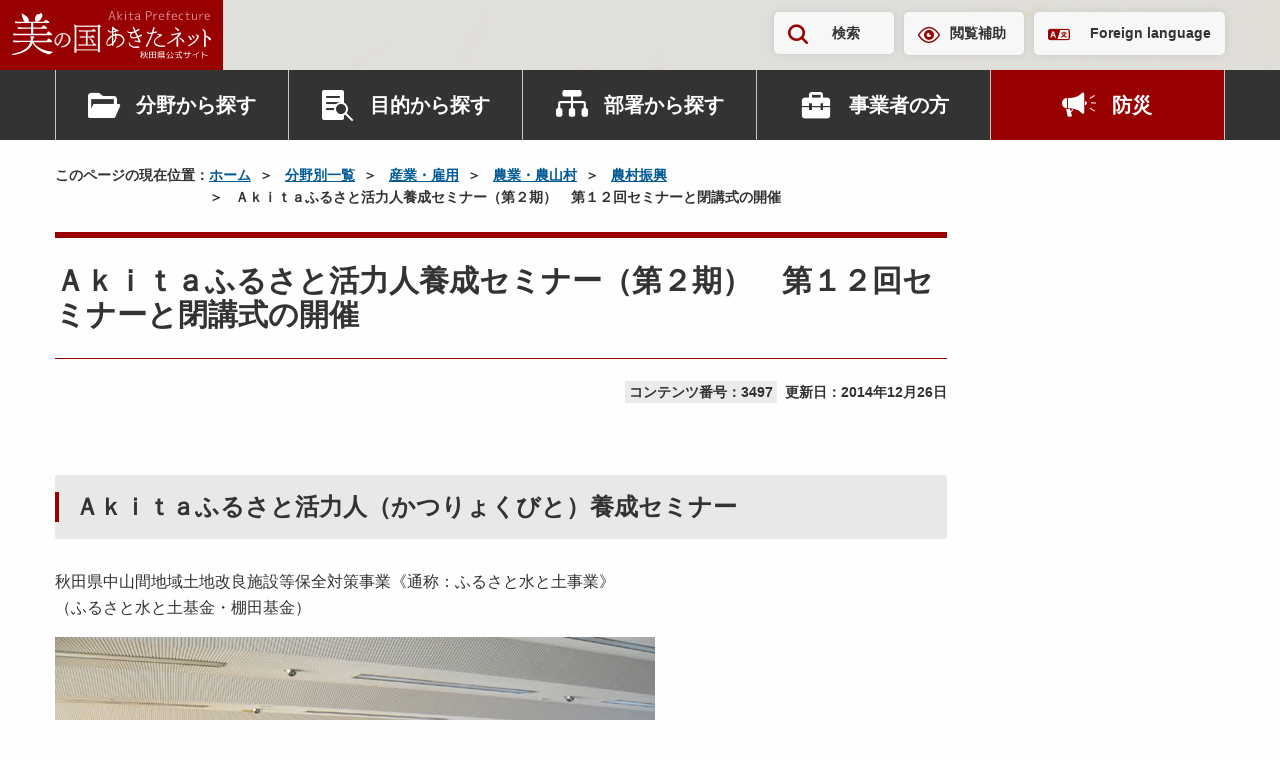

--- FILE ---
content_type: text/html; charset=UTF-8
request_url: https://www.pref.akita.lg.jp/pages/archive/3497
body_size: 509933
content:
<!DOCTYPE html>
<html lang="ja">
<head>
    <!-- Google Tag Manager -->
<script>(function(w,d,s,l,i){w[l]=w[l]||[];w[l].push({'gtm.start':
new Date().getTime(),event:'gtm.js'});var f=d.getElementsByTagName(s)[0],
j=d.createElement(s),dl=l!='dataLayer'?'&l='+l:'';j.async=true;j.src=
'https://www.googletagmanager.com/gtm.js?id='+i+dl;f.parentNode.insertBefore(j,f);
})(window,document,'script','dataLayer','GTM-KRTP4TR');</script>
<!-- End Google Tag Manager -->
<meta charset="utf-8">
<meta name="viewport" content="width=device-width, initial-scale=1">
<title>Ａｋｉｔａふるさと活力人養成セミナー（第２期）　第１２回セミナーと閉講式の開催 | 美の国あきたネット</title>
<meta name="description" content="Ａｋｉｔａふるさと活力人（かつりょくびと）養成セミナー秋田県中山間地域土地改良施設等保全対策事業《通称：ふるさと水と土事業》（ふるさと水と土基金・棚田基金）～Akitaふるさと活力人養成セミナー...">
<meta name="keywords" content="秋田県,秋田,県庁,行政">
<meta property="og:title" content="Ａｋｉｔａふるさと活力人養成セミナー（第２期）　第１２回セミナーと閉講式の開催">
<meta property="og:type" content="article">
<meta property="og:image" content="https://www.pref.akita.lg.jp/uploads/public/archive_0000003497_00/_thum/176ea4f14cdc6ae9dc22f05c2741cfa14ce664b1/1200/630/all/99d896af8097913c983f9ed537a8ac0c657a434c.JPG">
<meta property="og:url" content="https://www.pref.akita.lg.jp/pages/archive/3497">
<meta property="og:description" content="Ａｋｉｔａふるさと活力人（かつりょくびと）養成セミナー秋田県中山間地域土地改良施設等保全対策事業《通称：ふるさと水と土事業》（ふるさと水と土基金・棚田基金）～Akitaふるさと活力人養成セミナー...">
<meta property="og:site_name" content="美の国あきたネット">
<meta name="twitter:card" content="summary_large_image">
<link rel="apple-touch-icon" href="https://www.pref.akita.lg.jp/uploads/common/apple-touch-icon.png">
<link href="/assets/renewal-2024/css/style.css?1768903500" rel="stylesheet" />
<link href="/assets/renewal-2024/css/temp.css?1768903500" rel="stylesheet" />
<script src="https://code.jquery.com/jquery-3.7.1.min.js"></script></head>
<body class="page">
<!-- Google Tag Manager (noscript) -->
<noscript><iframe src="https://www.googletagmanager.com/ns.html?id=GTM-KRTP4TR"
height="0" width="0" style="display:none;visibility:hidden" title="Google Tag Manager (noscript)"></iframe></noscript>
<!-- End Google Tag Manager (noscript) -->
<noscript>
    <div class="alert alert--warning" >
        <p class="alert__heading"><strong>現在JavaScriptが無効になっています。</strong></p>
        <p>秋田県公式ウェブサイト　美の国あきたネットの全ての機能をご利用いただくには、JavaScriptの設定を有効にしてください。<br>JavaScriptの設定方法については「<a href="/pages/guideline">ガイドライン</a>」ページをご覧ください。</p>
    </div>
</noscript><div class="site-container">
    <header class="header" >
        <p class="header-logo">
            <a href="/" class="header-logo__link">
                <picture>
                    <source srcset="https://www.pref.akita.lg.jp/assets/renewal-2024/img/common/logo-square.svg"
                            media="(min-width: 1500px)" width="101" height="125">
                    <img src="https://www.pref.akita.lg.jp/assets/renewal-2024/img/common/logo-landscape.svg"
                        alt="美の国あきたネット　秋田県公式サイト" width="199" height="49" decoding="async">
                </picture>
            </a>
        </p>
        <div class="header-utility">
    <div class="container">
        <div class="header-utility-inner">
            <ul class="header-utility-nav">
                <li class="header-utility-nav__item">
                    <button id="header-search-button" class="header-utility-button header-utility-button--search"
                            type="button" aria-expanded="false" aria-controls="header-search">検索
                    </button>
                </li>
                <li class="header-utility-nav__item"><a href="https://www.pref.akita.lg.jp/pages/archive/42777"
                                                        class="header-utility-button header-utility-button--browsing-support">閲覧補助</a>
                </li>
                <li class="header-utility-nav__item"><a href="https://www.pref.akita.lg.jp/pages/foreign-language" class="header-utility-button header-utility-button--foreign-language" lang="en">Foreign language</a></li>
            </ul>
        </div>
    </div>
</div>
<div id="header-search" class="header-search">
    <div class="header-search-inner">
        <div class="container">
            <form action="https://www.pref.akita.lg.jp/front/search" class="header-search-form">
                <div class="search-input-group"><input type="text" id="header-search-form-input"
                                                       name="keyword"
                                                       class="search-input-group__input"
                                                       placeholder="キーワード・コンテンツ番号を入力"
                                                       title="キーワードで検索">
                    <button class="search-input-group__button" type="submit">検索</button>
                </div>
            </form>
        </div>
    </div>
</div>
<nav class="header-nav-container">
    <div class="container">
        <ul class="header-nav">
            <li class="header-nav__item">
                <div class="header-nav-dropdown">
                    <button class="header-nav-button header-nav-button--category" type="button"
                            data-bs-toggle="dropdown" aria-expanded="false">分野から探す
                    </button>
                    <div class="header-nav-dropdown-menu dropdown-menu">
                        <div class="header-nav-dropdown-menu__inner">
                                                                                                                                <ul id="header-category-tab" class="header-category-tab" role="tablist">
                                                                                    <li class="header-category-tab__item" role="presentation">
                                                <button id="header-category-life-tab"
                                                        class="header-nav-dropdown-tab"
                                                        data-bs-toggle="tab"
                                                        data-bs-target="#header-category-life-tab-pane"
                                                        type="button" role="tab"
                                                        aria-controls="header-category-life-tab-pane"
                                                        aria-selected="false">
                                                    暮らし・環境                                                </button>
                                            </li>
                                                                                    <li class="header-category-tab__item" role="presentation">
                                                <button id="header-category-tourism-tab"
                                                        class="header-nav-dropdown-tab"
                                                        data-bs-toggle="tab"
                                                        data-bs-target="#header-category-tourism-tab-pane"
                                                        type="button" role="tab"
                                                        aria-controls="header-category-tourism-tab-pane"
                                                        aria-selected="false">
                                                    観光・文化・スポーツ                                                </button>
                                            </li>
                                                                                    <li class="header-category-tab__item" role="presentation">
                                                <button id="header-category-welfare-tab"
                                                        class="header-nav-dropdown-tab"
                                                        data-bs-toggle="tab"
                                                        data-bs-target="#header-category-welfare-tab-pane"
                                                        type="button" role="tab"
                                                        aria-controls="header-category-welfare-tab-pane"
                                                        aria-selected="false">
                                                    健康・福祉                                                </button>
                                            </li>
                                                                                    <li class="header-category-tab__item" role="presentation">
                                                <button id="header-category-bousai-tab"
                                                        class="header-nav-dropdown-tab"
                                                        data-bs-toggle="tab"
                                                        data-bs-target="#header-category-bousai-tab-pane"
                                                        type="button" role="tab"
                                                        aria-controls="header-category-bousai-tab-pane"
                                                        aria-selected="false">
                                                    防災                                                </button>
                                            </li>
                                                                                    <li class="header-category-tab__item" role="presentation">
                                                <button id="header-category-education-tab"
                                                        class="header-nav-dropdown-tab"
                                                        data-bs-toggle="tab"
                                                        data-bs-target="#header-category-education-tab-pane"
                                                        type="button" role="tab"
                                                        aria-controls="header-category-education-tab-pane"
                                                        aria-selected="false">
                                                    子育て・教育                                                </button>
                                            </li>
                                                                                    <li class="header-category-tab__item" role="presentation">
                                                <button id="header-category-industry-tab"
                                                        class="header-nav-dropdown-tab"
                                                        data-bs-toggle="tab"
                                                        data-bs-target="#header-category-industry-tab-pane"
                                                        type="button" role="tab"
                                                        aria-controls="header-category-industry-tab-pane"
                                                        aria-selected="false">
                                                    産業・雇用                                                </button>
                                            </li>
                                                                                    <li class="header-category-tab__item" role="presentation">
                                                <button id="header-category-social-tab"
                                                        class="header-nav-dropdown-tab"
                                                        data-bs-toggle="tab"
                                                        data-bs-target="#header-category-social-tab-pane"
                                                        type="button" role="tab"
                                                        aria-controls="header-category-social-tab-pane"
                                                        aria-selected="false">
                                                    社会基盤                                                </button>
                                            </li>
                                                                                    <li class="header-category-tab__item" role="presentation">
                                                <button id="header-category-pref-politics-tab"
                                                        class="header-nav-dropdown-tab"
                                                        data-bs-toggle="tab"
                                                        data-bs-target="#header-category-pref-politics-tab-pane"
                                                        type="button" role="tab"
                                                        aria-controls="header-category-pref-politics-tab-pane"
                                                        aria-selected="false">
                                                    県政情報                                                </button>
                                            </li>
                                                                            </ul>
                                    <div id="header-category-tab-content" class="header-nav-dropdown-tab-content">
                                                                                                                                    <div id="header-category-life-tab-pane"
                                                     class="header-nav-dropdown-tab-pane fade" role="tabpanel"
                                                     aria-labelledby="header-category-life-tab">
                                                    <ul class="header-category-button-list">
                                                        <li class="header-category-button-list__item">
                                                            <a href="https://www.pref.akita.lg.jp/pages/genre/category-life"
                                                               class="header-category-button">
                                                                暮らし・環境トップ
                                                            </a>
                                                        </li>
                                                                                                                    <li class="header-category-button-list__item">
                                                                <a href="https://www.pref.akita.lg.jp/pages/genre/11643"
                                                                   class="header-category-button">
                                                                    消費生活                                                                </a>
                                                            </li>
                                                                                                                    <li class="header-category-button-list__item">
                                                                <a href="https://www.pref.akita.lg.jp/pages/genre/11644"
                                                                   class="header-category-button">
                                                                    衛生・水道                                                                </a>
                                                            </li>
                                                                                                                    <li class="header-category-button-list__item">
                                                                <a href="https://www.pref.akita.lg.jp/pages/genre/11645"
                                                                   class="header-category-button">
                                                                    動物愛護                                                                </a>
                                                            </li>
                                                                                                                    <li class="header-category-button-list__item">
                                                                <a href="https://www.pref.akita.lg.jp/pages/genre/11646"
                                                                   class="header-category-button">
                                                                    自然・環境                                                                </a>
                                                            </li>
                                                                                                                    <li class="header-category-button-list__item">
                                                                <a href="https://www.pref.akita.lg.jp/pages/genre/11647"
                                                                   class="header-category-button">
                                                                    住まい                                                                </a>
                                                            </li>
                                                                                                                    <li class="header-category-button-list__item">
                                                                <a href="https://www.pref.akita.lg.jp/pages/genre/11648"
                                                                   class="header-category-button">
                                                                    少子化対策                                                                </a>
                                                            </li>
                                                                                                                    <li class="header-category-button-list__item">
                                                                <a href="https://www.pref.akita.lg.jp/pages/genre/11649"
                                                                   class="header-category-button">
                                                                    リサイクル・ごみ                                                                </a>
                                                            </li>
                                                                                                                    <li class="header-category-button-list__item">
                                                                <a href="https://www.pref.akita.lg.jp/pages/genre/11650"
                                                                   class="header-category-button">
                                                                    税金・証紙                                                                </a>
                                                            </li>
                                                                                                                    <li class="header-category-button-list__item">
                                                                <a href="https://www.pref.akita.lg.jp/pages/genre/11651"
                                                                   class="header-category-button">
                                                                    パスポート                                                                </a>
                                                            </li>
                                                                                                                    <li class="header-category-button-list__item">
                                                                <a href="https://www.pref.akita.lg.jp/pages/genre/11652"
                                                                   class="header-category-button">
                                                                    NPO・県民運動・地域コミュニティ                                                                </a>
                                                            </li>
                                                                                                                    <li class="header-category-button-list__item">
                                                                <a href="https://www.pref.akita.lg.jp/pages/genre/11653"
                                                                   class="header-category-button">
                                                                    国際交流・多文化共生                                                                </a>
                                                            </li>
                                                                                                                    <li class="header-category-button-list__item">
                                                                <a href="https://www.pref.akita.lg.jp/pages/genre/11654"
                                                                   class="header-category-button">
                                                                    男女共同参画、女性・子ども・若者支援                                                                </a>
                                                            </li>
                                                                                                                    <li class="header-category-button-list__item">
                                                                <a href="https://www.pref.akita.lg.jp/pages/genre/11657"
                                                                   class="header-category-button">
                                                                    安全安心・雪対策・交通安全                                                                </a>
                                                            </li>
                                                                                                                    <li class="header-category-button-list__item">
                                                                <a href="https://www.pref.akita.lg.jp/pages/genre/11658"
                                                                   class="header-category-button">
                                                                    犯罪被害者等支援                                                                </a>
                                                            </li>
                                                                                                                    <li class="header-category-button-list__item">
                                                                <a href="https://www.pref.akita.lg.jp/pages/genre/11659"
                                                                   class="header-category-button">
                                                                    食品の安全・安心                                                                </a>
                                                            </li>
                                                                                                                    <li class="header-category-button-list__item">
                                                                <a href="https://www.pref.akita.lg.jp/pages/genre/11660"
                                                                   class="header-category-button">
                                                                    放射能関連情報                                                                </a>
                                                            </li>
                                                                                                            </ul>
                                                </div>
                                                                                                                                                                                <div id="header-category-tourism-tab-pane"
                                                     class="header-nav-dropdown-tab-pane fade" role="tabpanel"
                                                     aria-labelledby="header-category-tourism-tab">
                                                    <ul class="header-category-button-list">
                                                        <li class="header-category-button-list__item">
                                                            <a href="https://www.pref.akita.lg.jp/pages/genre/category-tourism"
                                                               class="header-category-button">
                                                                観光・文化・スポーツトップ
                                                            </a>
                                                        </li>
                                                                                                                    <li class="header-category-button-list__item">
                                                                <a href="https://www.pref.akita.lg.jp/pages/genre/11661"
                                                                   class="header-category-button">
                                                                    観光・物産・あきたの食                                                                </a>
                                                            </li>
                                                                                                                    <li class="header-category-button-list__item">
                                                                <a href="https://www.pref.akita.lg.jp/pages/genre/11662"
                                                                   class="header-category-button">
                                                                    文化・芸術                                                                </a>
                                                            </li>
                                                                                                                    <li class="header-category-button-list__item">
                                                                <a href="https://www.pref.akita.lg.jp/pages/genre/11663"
                                                                   class="header-category-button">
                                                                    スポーツ                                                                </a>
                                                            </li>
                                                                                                                    <li class="header-category-button-list__item">
                                                                <a href="https://www.pref.akita.lg.jp/pages/genre/79786"
                                                                   class="header-category-button">
                                                                    交通                                                                </a>
                                                            </li>
                                                                                                            </ul>
                                                </div>
                                                                                                                                                                                <div id="header-category-welfare-tab-pane"
                                                     class="header-nav-dropdown-tab-pane fade" role="tabpanel"
                                                     aria-labelledby="header-category-welfare-tab">
                                                    <ul class="header-category-button-list">
                                                        <li class="header-category-button-list__item">
                                                            <a href="https://www.pref.akita.lg.jp/pages/genre/category-welfare"
                                                               class="header-category-button">
                                                                健康・福祉トップ
                                                            </a>
                                                        </li>
                                                                                                                    <li class="header-category-button-list__item">
                                                                <a href="https://www.pref.akita.lg.jp/pages/genre/11665"
                                                                   class="header-category-button">
                                                                    健康・保健                                                                </a>
                                                            </li>
                                                                                                                    <li class="header-category-button-list__item">
                                                                <a href="https://www.pref.akita.lg.jp/pages/genre/11666"
                                                                   class="header-category-button">
                                                                    がん対策                                                                </a>
                                                            </li>
                                                                                                                    <li class="header-category-button-list__item">
                                                                <a href="https://www.pref.akita.lg.jp/pages/genre/11667"
                                                                   class="header-category-button">
                                                                    医療・病院                                                                </a>
                                                            </li>
                                                                                                                    <li class="header-category-button-list__item">
                                                                <a href="https://www.pref.akita.lg.jp/pages/genre/11668"
                                                                   class="header-category-button">
                                                                    高齢者・介護・国保                                                                </a>
                                                            </li>
                                                                                                                    <li class="header-category-button-list__item">
                                                                <a href="https://www.pref.akita.lg.jp/pages/genre/11669"
                                                                   class="header-category-button">
                                                                    障害福祉                                                                </a>
                                                            </li>
                                                                                                                    <li class="header-category-button-list__item">
                                                                <a href="https://www.pref.akita.lg.jp/pages/genre/11671"
                                                                   class="header-category-button">
                                                                    バリアフリー                                                                </a>
                                                            </li>
                                                                                                                    <li class="header-category-button-list__item">
                                                                <a href="https://www.pref.akita.lg.jp/pages/genre/11670"
                                                                   class="header-category-button">
                                                                    社会福祉                                                                </a>
                                                            </li>
                                                                                                            </ul>
                                                </div>
                                                                                                                                                                                <div id="header-category-bousai-tab-pane"
                                                     class="header-nav-dropdown-tab-pane fade" role="tabpanel"
                                                     aria-labelledby="header-category-bousai-tab">
                                                    <ul class="header-category-button-list">
                                                        <li class="header-category-button-list__item">
                                                            <a href="https://www.pref.akita.lg.jp/pages/genre/category-bousai"
                                                               class="header-category-button">
                                                                防災トップ
                                                            </a>
                                                        </li>
                                                                                                                    <li class="header-category-button-list__item">
                                                                <a href="https://www.pref.akita.lg.jp/pages/genre/46301"
                                                                   class="header-category-button">
                                                                    秋田県防災ポータルサイト                                                                </a>
                                                            </li>
                                                                                                                    <li class="header-category-button-list__item">
                                                                <a href="https://www.pref.akita.lg.jp/pages/genre/11642"
                                                                   class="header-category-button">
                                                                    防災・災害・危機管理情報                                                                </a>
                                                            </li>
                                                                                                                    <li class="header-category-button-list__item">
                                                                <a href="https://www.pref.akita.lg.jp/pages/genre/11656"
                                                                   class="header-category-button">
                                                                    東日本大震災関連情報                                                                </a>
                                                            </li>
                                                                                                            </ul>
                                                </div>
                                                                                                                                                                                <div id="header-category-education-tab-pane"
                                                     class="header-nav-dropdown-tab-pane fade" role="tabpanel"
                                                     aria-labelledby="header-category-education-tab">
                                                    <ul class="header-category-button-list">
                                                        <li class="header-category-button-list__item">
                                                            <a href="https://www.pref.akita.lg.jp/pages/genre/category-education"
                                                               class="header-category-button">
                                                                子育て・教育トップ
                                                            </a>
                                                        </li>
                                                                                                                    <li class="header-category-button-list__item">
                                                                <a href="https://www.pref.akita.lg.jp/pages/genre/11672"
                                                                   class="header-category-button">
                                                                    子育て                                                                </a>
                                                            </li>
                                                                                                                    <li class="header-category-button-list__item">
                                                                <a href="https://www.pref.akita.lg.jp/pages/genre/11673"
                                                                   class="header-category-button">
                                                                    教育行政                                                                </a>
                                                            </li>
                                                                                                                    <li class="header-category-button-list__item">
                                                                <a href="https://www.pref.akita.lg.jp/pages/genre/17316"
                                                                   class="header-category-button">
                                                                    保育・教育                                                                </a>
                                                            </li>
                                                                                                                    <li class="header-category-button-list__item">
                                                                <a href="https://www.pref.akita.lg.jp/pages/genre/11674"
                                                                   class="header-category-button">
                                                                    学校教育                                                                </a>
                                                            </li>
                                                                                                                    <li class="header-category-button-list__item">
                                                                <a href="https://www.pref.akita.lg.jp/pages/genre/11675"
                                                                   class="header-category-button">
                                                                    生涯学習                                                                </a>
                                                            </li>
                                                                                                                    <li class="header-category-button-list__item">
                                                                <a href="https://www.pref.akita.lg.jp/pages/genre/11676"
                                                                   class="header-category-button">
                                                                    大学・専修学校                                                                </a>
                                                            </li>
                                                                                                                    <li class="header-category-button-list__item">
                                                                <a href="https://www.pref.akita.lg.jp/pages/genre/78307"
                                                                   class="header-category-button">
                                                                    教員研修・研究・教育相談                                                                </a>
                                                            </li>
                                                                                                            </ul>
                                                </div>
                                                                                                                                                                                <div id="header-category-industry-tab-pane"
                                                     class="header-nav-dropdown-tab-pane fade" role="tabpanel"
                                                     aria-labelledby="header-category-industry-tab">
                                                    <ul class="header-category-button-list">
                                                        <li class="header-category-button-list__item">
                                                            <a href="https://www.pref.akita.lg.jp/pages/genre/category-industry"
                                                               class="header-category-button">
                                                                産業・雇用トップ
                                                            </a>
                                                        </li>
                                                                                                                    <li class="header-category-button-list__item">
                                                                <a href="https://www.pref.akita.lg.jp/pages/genre/11677"
                                                                   class="header-category-button">
                                                                    地域経済                                                                </a>
                                                            </li>
                                                                                                                    <li class="header-category-button-list__item">
                                                                <a href="https://www.pref.akita.lg.jp/pages/genre/11678"
                                                                   class="header-category-button">
                                                                    中小企業支援                                                                </a>
                                                            </li>
                                                                                                                    <li class="header-category-button-list__item">
                                                                <a href="https://www.pref.akita.lg.jp/pages/genre/11679"
                                                                   class="header-category-button">
                                                                    商業・サービス業・起業                                                                </a>
                                                            </li>
                                                                                                                    <li class="header-category-button-list__item">
                                                                <a href="https://www.pref.akita.lg.jp/pages/genre/11680"
                                                                   class="header-category-button">
                                                                    農業・農山村                                                                </a>
                                                            </li>
                                                                                                                    <li class="header-category-button-list__item">
                                                                <a href="https://www.pref.akita.lg.jp/pages/genre/11681"
                                                                   class="header-category-button">
                                                                    林業・水産業                                                                </a>
                                                            </li>
                                                                                                                    <li class="header-category-button-list__item">
                                                                <a href="https://www.pref.akita.lg.jp/pages/genre/11682"
                                                                   class="header-category-button">
                                                                    雇用・労働・定住支援・Ａターン                                                                </a>
                                                            </li>
                                                                                                                    <li class="header-category-button-list__item">
                                                                <a href="https://www.pref.akita.lg.jp/pages/genre/11683"
                                                                   class="header-category-button">
                                                                    産業人材育成                                                                </a>
                                                            </li>
                                                                                                                    <li class="header-category-button-list__item">
                                                                <a href="https://www.pref.akita.lg.jp/pages/genre/11684"
                                                                   class="header-category-button">
                                                                    資源・エネルギー                                                                </a>
                                                            </li>
                                                                                                                    <li class="header-category-button-list__item">
                                                                <a href="https://www.pref.akita.lg.jp/pages/genre/11685"
                                                                   class="header-category-button">
                                                                    科学技術・試験研究                                                                </a>
                                                            </li>
                                                                                                                    <li class="header-category-button-list__item">
                                                                <a href="https://www.pref.akita.lg.jp/pages/genre/11686"
                                                                   class="header-category-button">
                                                                    企業立地                                                                </a>
                                                            </li>
                                                                                                                    <li class="header-category-button-list__item">
                                                                <a href="https://www.pref.akita.lg.jp/pages/genre/11687"
                                                                   class="header-category-button">
                                                                    貿易                                                                </a>
                                                            </li>
                                                                                                            </ul>
                                                </div>
                                                                                                                                                                                <div id="header-category-social-tab-pane"
                                                     class="header-nav-dropdown-tab-pane fade" role="tabpanel"
                                                     aria-labelledby="header-category-social-tab">
                                                    <ul class="header-category-button-list">
                                                        <li class="header-category-button-list__item">
                                                            <a href="https://www.pref.akita.lg.jp/pages/genre/category-social"
                                                               class="header-category-button">
                                                                社会基盤トップ
                                                            </a>
                                                        </li>
                                                                                                                    <li class="header-category-button-list__item">
                                                                <a href="https://www.pref.akita.lg.jp/pages/genre/11697"
                                                                   class="header-category-button">
                                                                    情報通信・ＩＴ                                                                </a>
                                                            </li>
                                                                                                                    <li class="header-category-button-list__item">
                                                                <a href="https://www.pref.akita.lg.jp/pages/genre/41512"
                                                                   class="header-category-button">
                                                                    マイナンバー                                                                </a>
                                                            </li>
                                                                                                                    <li class="header-category-button-list__item">
                                                                <a href="https://www.pref.akita.lg.jp/pages/genre/11694"
                                                                   class="header-category-button">
                                                                    建築                                                                </a>
                                                            </li>
                                                                                                                    <li class="header-category-button-list__item">
                                                                <a href="https://www.pref.akita.lg.jp/pages/genre/11688"
                                                                   class="header-category-button">
                                                                    都市・まちづくり・公園                                                                </a>
                                                            </li>
                                                                                                                    <li class="header-category-button-list__item">
                                                                <a href="https://www.pref.akita.lg.jp/pages/genre/11689"
                                                                   class="header-category-button">
                                                                    下水道・生活排水                                                                </a>
                                                            </li>
                                                                                                                    <li class="header-category-button-list__item">
                                                                <a href="https://www.pref.akita.lg.jp/pages/genre/11690"
                                                                   class="header-category-button">
                                                                    土地・用地                                                                </a>
                                                            </li>
                                                                                                                    <li class="header-category-button-list__item">
                                                                <a href="https://www.pref.akita.lg.jp/pages/genre/11691"
                                                                   class="header-category-button">
                                                                    道路                                                                </a>
                                                            </li>
                                                                                                                    <li class="header-category-button-list__item">
                                                                <a href="https://www.pref.akita.lg.jp/pages/genre/11692"
                                                                   class="header-category-button">
                                                                    河川・ダム・砂防                                                                </a>
                                                            </li>
                                                                                                                    <li class="header-category-button-list__item">
                                                                <a href="https://www.pref.akita.lg.jp/pages/genre/11693"
                                                                   class="header-category-button">
                                                                    空港・港湾・運輸                                                                </a>
                                                            </li>
                                                                                                                    <li class="header-category-button-list__item">
                                                                <a href="https://www.pref.akita.lg.jp/pages/genre/11695"
                                                                   class="header-category-button">
                                                                    建設管理                                                                </a>
                                                            </li>
                                                                                                                    <li class="header-category-button-list__item">
                                                                <a href="https://www.pref.akita.lg.jp/pages/genre/11696"
                                                                   class="header-category-button">
                                                                    電気・工業用水道                                                                </a>
                                                            </li>
                                                                                                            </ul>
                                                </div>
                                                                                                                                                                                <div id="header-category-pref-politics-tab-pane"
                                                     class="header-nav-dropdown-tab-pane fade" role="tabpanel"
                                                     aria-labelledby="header-category-pref-politics-tab">
                                                    <ul class="header-category-button-list">
                                                        <li class="header-category-button-list__item">
                                                            <a href="https://www.pref.akita.lg.jp/pages/genre/pref-politics"
                                                               class="header-category-button">
                                                                県政情報トップ
                                                            </a>
                                                        </li>
                                                                                                                    <li class="header-category-button-list__item">
                                                                <a href="https://www.pref.akita.lg.jp/pages/genre/12114"
                                                                   class="header-category-button">
                                                                    相談窓口                                                                </a>
                                                            </li>
                                                                                                                    <li class="header-category-button-list__item">
                                                                <a href="https://www.pref.akita.lg.jp/pages/genre/12272"
                                                                   class="header-category-button">
                                                                    パブリックコメント                                                                </a>
                                                            </li>
                                                                                                                    <li class="header-category-button-list__item">
                                                                <a href="https://www.pref.akita.lg.jp/pages/genre/16867"
                                                                   class="header-category-button">
                                                                    県の広報                                                                </a>
                                                            </li>
                                                                                                                    <li class="header-category-button-list__item">
                                                                <a href="https://www.pref.akita.lg.jp/pages/genre/11698"
                                                                   class="header-category-button">
                                                                    県へのご意見                                                                </a>
                                                            </li>
                                                                                                                    <li class="header-category-button-list__item">
                                                                <a href="https://www.pref.akita.lg.jp/pages/genre/11699"
                                                                   class="header-category-button">
                                                                    報道発表資料・主要行事予定                                                                </a>
                                                            </li>
                                                                                                                    <li class="header-category-button-list__item">
                                                                <a href="https://www.pref.akita.lg.jp/pages/genre/11700"
                                                                   class="header-category-button">
                                                                    電子手続き・入札・補助金等                                                                </a>
                                                            </li>
                                                                                                                    <li class="header-category-button-list__item">
                                                                <a href="https://www.pref.akita.lg.jp/pages/genre/11795"
                                                                   class="header-category-button">
                                                                    選挙                                                                </a>
                                                            </li>
                                                                                                                    <li class="header-category-button-list__item">
                                                                <a href="https://www.pref.akita.lg.jp/pages/genre/11702"
                                                                   class="header-category-button">
                                                                    地方創生・ふるさと秋田元気創造プラン                                                                </a>
                                                            </li>
                                                                                                                    <li class="header-category-button-list__item">
                                                                <a href="https://www.pref.akita.lg.jp/pages/genre/16740"
                                                                   class="header-category-button">
                                                                    県議会常任委員会（分科会）への提出資料                                                                </a>
                                                            </li>
                                                                                                                    <li class="header-category-button-list__item">
                                                                <a href="https://www.pref.akita.lg.jp/pages/genre/11701"
                                                                   class="header-category-button">
                                                                    重点施策・財政                                                                </a>
                                                            </li>
                                                                                                                    <li class="header-category-button-list__item">
                                                                <a href="https://www.pref.akita.lg.jp/pages/genre/16666"
                                                                   class="header-category-button">
                                                                    審議会等                                                                </a>
                                                            </li>
                                                                                                                    <li class="header-category-button-list__item">
                                                                <a href="https://www.pref.akita.lg.jp/pages/genre/11704"
                                                                   class="header-category-button">
                                                                    条例・規則・県公報                                                                </a>
                                                            </li>
                                                                                                                    <li class="header-category-button-list__item">
                                                                <a href="https://www.pref.akita.lg.jp/pages/genre/16679"
                                                                   class="header-category-button">
                                                                    顕彰、表彰                                                                </a>
                                                            </li>
                                                                                                                    <li class="header-category-button-list__item">
                                                                <a href="https://www.pref.akita.lg.jp/pages/genre/11703"
                                                                   class="header-category-button">
                                                                    行政改革・監査                                                                </a>
                                                            </li>
                                                                                                                    <li class="header-category-button-list__item">
                                                                <a href="https://www.pref.akita.lg.jp/pages/genre/45096"
                                                                   class="header-category-button">
                                                                    政策評価                                                                </a>
                                                            </li>
                                                                                                                    <li class="header-category-button-list__item">
                                                                <a href="https://www.pref.akita.lg.jp/pages/genre/16680"
                                                                   class="header-category-button">
                                                                    県の記念日                                                                </a>
                                                            </li>
                                                                                                                    <li class="header-category-button-list__item">
                                                                <a href="https://www.pref.akita.lg.jp/pages/genre/11705"
                                                                   class="header-category-button">
                                                                    地方分権・市町村                                                                </a>
                                                            </li>
                                                                                                                    <li class="header-category-button-list__item">
                                                                <a href="https://www.pref.akita.lg.jp/pages/genre/11706"
                                                                   class="header-category-button">
                                                                    各種統計・調査                                                                </a>
                                                            </li>
                                                                                                                    <li class="header-category-button-list__item">
                                                                <a href="https://www.pref.akita.lg.jp/pages/genre/11708"
                                                                   class="header-category-button">
                                                                    情報公開・交際費                                                                </a>
                                                            </li>
                                                                                                                    <li class="header-category-button-list__item">
                                                                <a href="https://www.pref.akita.lg.jp/pages/genre/11707"
                                                                   class="header-category-button">
                                                                    職員・採用案内                                                                </a>
                                                            </li>
                                                                                                                    <li class="header-category-button-list__item">
                                                                <a href="https://www.pref.akita.lg.jp/pages/genre/17047"
                                                                   class="header-category-button">
                                                                    審査請求                                                                </a>
                                                            </li>
                                                                                                            </ul>
                                                </div>
                                                                                                                        </div>
                                                                                    </div>
                    </div>
                </div>
            </li>
            <li class="header-nav__item">
                <div class="header-nav-dropdown">
                    <button class="header-nav-button header-nav-button--purpose" type="button" data-bs-toggle="dropdown"
                            aria-expanded="false">目的から探す
                    </button>
                                            <div class="header-nav-dropdown-menu dropdown-menu">
                            <div class="header-nav-dropdown-menu__inner">
                                <ul class="header-genre-button-list">
                                                                                                                        <li class="header-genre-button-list__item">
                                                <a href="https://www.pref.akita.lg.jp/pages/genre/12114"
                                                   class="button-arrow d-flex align-items-center w-100 h-100">
                                                    相談窓口                                                </a>
                                            </li>
                                                                                                                                                                <li class="header-genre-button-list__item">
                                                <a href="https://www.pref.akita.lg.jp/pages/archive/390"
                                                   class="button-arrow d-flex align-items-center w-100 h-100">
                                                    パブリックコメント                                                </a>
                                            </li>
                                                                                                                                                                <li class="header-genre-button-list__item">
                                                <a href="https://www.pref.akita.lg.jp/pages/genre/11698"
                                                   class="button-arrow d-flex align-items-center w-100 h-100">
                                                    ご意見・ご要望                                                </a>
                                            </li>
                                                                                                                                                                <li class="header-genre-button-list__item">
                                                <a href="https://www.pref.akita.lg.jp/pages/genre/11700"
                                                   class="button-arrow d-flex align-items-center w-100 h-100">
                                                    申請書・電子申請                                                </a>
                                            </li>
                                                                                                                                                                <li class="header-genre-button-list__item">
                                                <a href="https://www.pref.akita.lg.jp/pages/archive/32419"
                                                   class="button-arrow d-flex align-items-center w-100 h-100">
                                                    オープンデータ                                                </a>
                                            </li>
                                                                                                                                                                <li class="header-genre-button-list__item">
                                                <a href="https://www.pref.akita.lg.jp/pages/genre/11700#section-12121"
                                                   class="button-arrow d-flex align-items-center w-100 h-100">
                                                    入札・コンペ・補助金等                                                </a>
                                            </li>
                                                                                                                                                                <li class="header-genre-button-list__item">
                                                <a href="https://www.pref.akita.lg.jp/pages/genre/11956"
                                                   class="button-arrow d-flex align-items-center w-100 h-100">
                                                    県庁出前講座                                                </a>
                                            </li>
                                                                                                                                                                <li class="header-genre-button-list__item">
                                                <a href="https://www.pref.akita.lg.jp/pages/recruitment"
                                                   class="button-arrow d-flex align-items-center w-100 h-100">
                                                    職員採用                                                </a>
                                            </li>
                                                                                                            </ul>
                            </div>
                        </div>
                                    </div>
            </li>
            <li class="header-nav__item">
                <div class="header-nav-dropdown">
                    <button class="header-nav-button header-nav-button--department" type="button"
                            data-bs-toggle="dropdown" aria-expanded="false">部署から探す
                    </button>
                    <div class="header-nav-dropdown-menu dropdown-menu">
                                                                            <div class="header-nav-dropdown-menu__inner">
                                <ul class="header-genre-button-list">
                                    <li class="header-genre-button-list__item">
                                        <a href="https://www.pref.akita.lg.jp/pages/16331"
                                           class="button-arrow d-flex align-items-center w-100 h-100">
                                            部署から探す トップ
                                        </a>
                                    </li>
                                                                            <li class="header-genre-button-list__item">
                                            <a href="https://www.pref.akita.lg.jp/pages/16331#1001030000000"
                                               class="button-arrow d-flex align-items-center w-100 h-100">
                                                総務部                                             </a>
                                        </li>
                                                                            <li class="header-genre-button-list__item">
                                            <a href="https://www.pref.akita.lg.jp/pages/16331#1001040000000"
                                               class="button-arrow d-flex align-items-center w-100 h-100">
                                                企画振興部                                            </a>
                                        </li>
                                                                            <li class="header-genre-button-list__item">
                                            <a href="https://www.pref.akita.lg.jp/pages/16331#akitamirai-00"
                                               class="button-arrow d-flex align-items-center w-100 h-100">
                                                あきた未来創造部                                            </a>
                                        </li>
                                                                            <li class="header-genre-button-list__item">
                                            <a href="https://www.pref.akita.lg.jp/pages/16331#1333249504098"
                                               class="button-arrow d-flex align-items-center w-100 h-100">
                                                観光文化スポーツ部                                            </a>
                                        </li>
                                                                            <li class="header-genre-button-list__item">
                                            <a href="https://www.pref.akita.lg.jp/pages/16331#1001060000000"
                                               class="button-arrow d-flex align-items-center w-100 h-100">
                                                健康福祉部                                            </a>
                                        </li>
                                                                            <li class="header-genre-button-list__item">
                                            <a href="https://www.pref.akita.lg.jp/pages/16331#1001070000000"
                                               class="button-arrow d-flex align-items-center w-100 h-100">
                                                生活環境部                                            </a>
                                        </li>
                                                                            <li class="header-genre-button-list__item">
                                            <a href="https://www.pref.akita.lg.jp/pages/16331#1001080000000"
                                               class="button-arrow d-flex align-items-center w-100 h-100">
                                                農林水産部                                            </a>
                                        </li>
                                                                            <li class="header-genre-button-list__item">
                                            <a href="https://www.pref.akita.lg.jp/pages/16331#1001090000000"
                                               class="button-arrow d-flex align-items-center w-100 h-100">
                                                産業労働部                                            </a>
                                        </li>
                                                                            <li class="header-genre-button-list__item">
                                            <a href="https://www.pref.akita.lg.jp/pages/16331#1001100000000"
                                               class="button-arrow d-flex align-items-center w-100 h-100">
                                                建設部                                            </a>
                                        </li>
                                                                            <li class="header-genre-button-list__item">
                                            <a href="https://www.pref.akita.lg.jp/pages/16331#1001110000000"
                                               class="button-arrow d-flex align-items-center w-100 h-100">
                                                出納局                                            </a>
                                        </li>
                                                                            <li class="header-genre-button-list__item">
                                            <a href="https://www.pref.akita.lg.jp/pages/16331#1001210000000"
                                               class="button-arrow d-flex align-items-center w-100 h-100">
                                                地域振興局                                            </a>
                                        </li>
                                                                            <li class="header-genre-button-list__item">
                                            <a href="https://www.pref.akita.lg.jp/pages/16331#1002010000000"
                                               class="button-arrow d-flex align-items-center w-100 h-100">
                                                県議会                                            </a>
                                        </li>
                                                                            <li class="header-genre-button-list__item">
                                            <a href="https://www.pref.akita.lg.jp/pages/16331#1003010000000"
                                               class="button-arrow d-flex align-items-center w-100 h-100">
                                                各委員会                                            </a>
                                        </li>
                                                                            <li class="header-genre-button-list__item">
                                            <a href="https://www.pref.akita.lg.jp/pages/education"
                                               class="button-arrow d-flex align-items-center w-100 h-100">
                                                教育委員会                                            </a>
                                        </li>
                                                                            <li class="header-genre-button-list__item">
                                            <a href="https://www.pref.akita.lg.jp/pages/16331#1006010000000"
                                               class="button-arrow d-flex align-items-center w-100 h-100">
                                                教育庁                                            </a>
                                        </li>
                                                                            <li class="header-genre-button-list__item">
                                            <a href="https://www.pref.akita.lg.jp/pages/16331#1006020000000"
                                               class="button-arrow d-flex align-items-center w-100 h-100">
                                                教育機関                                            </a>
                                        </li>
                                                                            <li class="header-genre-button-list__item">
                                            <a href="https://www.pref.akita.lg.jp/pages/16331#1141100773072"
                                               class="button-arrow d-flex align-items-center w-100 h-100">
                                                警察本部                                            </a>
                                        </li>
                                                                    </ul>
                            </div>
                                            </div>
                </div>
            </li>
            <li class="header-nav__item">
                <div class="header-nav-dropdown">
                    <button class="header-nav-button header-nav-button--business" type="button"
                            data-bs-toggle="dropdown" aria-expanded="false">事業者の方
                    </button>
                                            <div class="header-nav-dropdown-menu dropdown-menu">
                            <div class="header-nav-dropdown-menu__inner">
                                <ul class="header-genre-button-list">
                                                                                                                        <li class="header-genre-button-list__item">
                                                <a href="https://www.pref.akita.lg.jp/pages/genre/11700"
                                                   class="button-arrow d-flex align-items-center w-100 h-100">
                                                    電子手続き・入札・補助金等                                                </a>
                                            </li>
                                                                                                                                                                <li class="header-genre-button-list__item">
                                                <a href="https://www.pref.akita.lg.jp/pages/genre/11682"
                                                   class="button-arrow d-flex align-items-center w-100 h-100">
                                                    雇用・労働・定住支援・Ａターン                                                </a>
                                            </li>
                                                                                                                                                                <li class="header-genre-button-list__item">
                                                <a href="https://www.pref.akita.lg.jp/pages/genre/11678"
                                                   class="button-arrow d-flex align-items-center w-100 h-100">
                                                    中小企業支援                                                </a>
                                            </li>
                                                                                                                                                                <li class="header-genre-button-list__item">
                                                <a href="https://www.pref.akita.lg.jp/pages/genre/12178"
                                                   class="button-arrow d-flex align-items-center w-100 h-100">
                                                    産業労働部（相談）                                                </a>
                                            </li>
                                                                                                                                                                <li class="header-genre-button-list__item">
                                                <a href="https://www.pref.akita.lg.jp/pages/genre/11704"
                                                   class="button-arrow d-flex align-items-center w-100 h-100">
                                                    条例・規則・県公報                                                </a>
                                            </li>
                                                                                                            </ul>
                            </div>
                        </div>
                                    </div>
            </li>
            <li class="header-nav__item"><a class="header-nav-button header-nav-button--disaster"
                                            href="https://www.bousai-akita.jp/">防災</a></li>
        </ul>
    </div>
</nav>
<nav class="header-bottom">
    <ul class="header-bottom-nav">
        <li class="header-bottom-nav__item">
            <div class="header-bottom-dropdown">
                <button class="header-bottom-nav-button header-bottom-nav-button--menu" type="button"
                        data-bs-toggle="dropdown" aria-expanded="false">メニュー
                </button>
                <div class="header-bottom-dropdown-menu dropdown-menu">
                    <div class="header-bottom-dropdown-menu__inner header-bottom-dropdown-menu__inner--texture">
                        <div class="container">
                            <ul class="header-bottom-button-list">
                                <li class="header-bottom-button-list__item"><a
                                            href="https://www.pref.akita.lg.jp/pages/archive/42777"
                                            class="header-utility-button header-utility-button--browsing-support d-block w-100">閲覧補助</a>
                                </li>
                                <li class="header-bottom-button-list__item"><a href="https://www.pref.akita.lg.jp/pages/foreign-language" class="header-utility-button header-utility-button--foreign-language d-block w-100" lang="en">Foreign language</a></li>
                            </ul>
                        </div>
                    </div>
                    <div class="header-bottom-dropdown-menu__inner">
                        <div class="container">
                            <p class="text-center"><a href="https://www.pref.akita.lg.jp/pages/attraction"><img
                                            src="https://www.pref.akita.lg.jp/assets/renewal-2024/img/common/banner-attraction.webp"
                                            srcset="https://www.pref.akita.lg.jp/assets/renewal-2024/img/common/banner-attraction@2x.webp 2x"
                                            alt="秋田の魅力" width="345" height="100" decoding="async"></a></p>
                            <ul class="header-bottom-button-list">
                                <li class="header-bottom-button-list__item"><a href="/#home-update"
                                                                               class="button-arrow-fill d-block w-100">お知らせ</a>
                                </li>
                                <li class="header-bottom-button-list__item"><a href="/#home-events"
                                                                               class="button-arrow-fill d-block w-100">イベント・募集情報</a>
                                </li>
                            </ul>
                        </div>
                    </div>
                    <div class="header-bottom-dropdown-menu__inner header-bottom-dropdown-menu__inner--gray">
                        <div class="container">
                            <div class="pickup">
    <div class="pickup__column">
        <p class="pickup-link-large">
            <a href="https://www.pref.akita.lg.jp/pages/genre/11624">
                <picture>
                    <source srcset="https://www.pref.akita.lg.jp/assets/renewal-2024/img/common/banner-governor.webp?20250516" media="(min-width: 1200px)" width="290" height="240">
                    <img src="https://www.pref.akita.lg.jp/assets/renewal-2024/img/common/banner-governor-landscape.webp?20250516" alt="知事室からこんにちは" width="600" height="240" decoding="async">
                </picture>
            </a>
        </p>
    </div>
    <div class="pickup__column pickup__column--large">
        <ul class="pickup-link-list">
            <li class="pickup-link-list__item"><a href="https://pref.akita.gsl-service.net/" class="pickup-link"><span class="pickup-link__thumbnail"><img src="https://www.pref.akita.lg.jp/assets/renewal-2024/img/common/img-pickup-assembly.webp" srcset="https://www.pref.akita.lg.jp/assets/renewal-2024/img/common/img-pickup-assembly@2x.webp 2x" alt="" width="110" height="110" decoding="async"></span><span class="pickup-link__body"><span class="pickup-link__text">秋田県議会</span></span></a></li>
            <li class="pickup-link-list__item"><a href="https://www.pref.akita.lg.jp/pages/education" class="pickup-link"><span class="pickup-link__thumbnail"><img src="https://www.pref.akita.lg.jp/assets/renewal-2024/img/common/img-pickup-education.webp" srcset="https://www.pref.akita.lg.jp/assets/renewal-2024/img/common/img-pickup-education@2x.webp 2x" alt="" width="110" height="110" decoding="async"></span><span class="pickup-link__body"><span class="pickup-link__text"><span class="d-inline d-lg-block">秋田県</span>教育委員会</span></span></a></li>
            <li class="pickup-link-list__item"><a href="https://www.police.pref.akita.lg.jp/kenkei" class="pickup-link"><span class="pickup-link__thumbnail"><img src="https://www.pref.akita.lg.jp/assets/renewal-2024/img/common/img-pickup-police.webp" srcset="https://www.pref.akita.lg.jp/assets/renewal-2024/img/common/img-pickup-police@2x.webp 2x" alt="" width="110" height="110" decoding="async"></span><span class="pickup-link__body"><span class="pickup-link__text">秋田県警察</span></a></li>
            <li class="pickup-link-list__item"><a href="https://www.bousai-akita.jp/" class="pickup-link"><span class="pickup-link__thumbnail"><img src="https://www.pref.akita.lg.jp/assets/renewal-2024/img/common/img-pickup-disaster.webp" srcset="https://www.pref.akita.lg.jp/assets/renewal-2024/img/common/img-pickup-disaster@2x.webp 2x" alt="" width="110" height="110" decoding="async"></span><span class="pickup-link__body"><span class="pickup-link__text">防災・国民保護</span><span class="pickup-link__text-small">秋田県防災ポータルサイト</span></span></a></li>
            <li class="pickup-link-list__item"><a href="https://www.pref.akita.lg.jp/pages/recruitment" class="pickup-link"><span class="pickup-link__thumbnail"><img src="https://www.pref.akita.lg.jp/assets/renewal-2024/img/common/img-pickup-recruitment.webp?20251223" srcset="https://www.pref.akita.lg.jp/assets/renewal-2024/img/common/img-pickup-recruitment@2x.webp?20251223 2x" alt="" width="110" height="110" decoding="async"></span><span class="pickup-link__body"><span class="pickup-link__text"><span class="d-inline d-lg-block">秋田県職員</span>採用情報</span></span></a></li>
            <li class="pickup-link-list__item"><a href="https://opendata.pref.akita.lg.jp/" class="pickup-link"><span class="pickup-link__thumbnail"><img src="https://www.pref.akita.lg.jp/assets/renewal-2024/img/common/img-pickup-open-data.webp" srcset="https://www.pref.akita.lg.jp/assets/renewal-2024/img/common/img-pickup-open-data@2x.webp 2x" alt="" width="110" height="110" decoding="async"></span><span class="pickup-link__body"><span class="pickup-link__text">オープンデータ</span></a></li>
        </ul>
    </div>
</div>                            <div class="pr-sns pr-sns--header-bottom-dropdown">
                                    <div class="pr-sns__pr">
        <ul class="pr-link-list">
            <li class="pr-link-list__item"><a href="https://www.pref.akita.lg.jp/pages/genre/16867" class="pr-link-button pr-link-button--pr"><span class="pr-link-button__thumbnail"></span><span class="pr-link-button__body"><span class="pr-link-button__text">県の広報</span></span></a></li>
            <li class="pr-link-list__item">
                <ul class="pr-link-vertical-list">
                    <li class="pr-link-vertical-list__item"><a href="https://www.pref.akita.lg.jp/pages/54030" class="pr-link-button pr-link-button--sm"><span class="pr-link-button__thumbnail"><img src="https://www.pref.akita.lg.jp/assets/renewal-2024/img/common/img-website.webp" srcset="https://www.pref.akita.lg.jp/assets/renewal-2024/img/common/img-website@2x.webp 2x" alt="" width="63" height="45" decoding="async"></span><span class="pr-link-button__body"><span class="pr-link-button__text">県のウェブサイト</span></span></a></li>
                    <li class="pr-link-vertical-list__item"><a href="https://www.pref.akita.lg.jp/pages/54415" class="pr-link-button pr-link-button--sm pr-link-button--share"><span class="pr-link-button__thumbnail"></span><span class="pr-link-button__body"><span class="pr-link-button__text">ソーシャルメディア</span></span></a></li>
                </ul>
            </li>
        </ul>
    </div>
    <div class="pr-sns__sns">
        <p class="sns-heading">県公式SNS</p>
        <ul class="sns-link-list">
            <li class="sns-link-list__item"><a href="//twitter.com/pref_akita" class="sns-link sns-link--x"><span class="sns-link__text">秋田県公式X</span></a></li>
            <li class="sns-link-list__item"><a href="//www.facebook.com/pref.akita/" class="sns-link sns-link--facebook"><span class="sns-link__text">秋田県公式Facebook</span></a></li>
            <li class="sns-link-list__item"><a href="https://www.youtube.com/user/prefakita/featured" class="sns-link sns-link--youtube"><span class="sns-link__text">秋田県公式YouTube</span></a></li>
            <li class="sns-link-list__item"><a href="https://www.pref.akita.lg.jp/pages/archive/81180" class="sns-link sns-link--line"><span class="sns-link__text">秋田県公式LINE</span></a></li>
        </ul>
    </div>
                            </div>
                        </div>
                    </div>
                </div>
            </div>
        </li>
        <li class="header-bottom-nav__item">
            <div class="header-bottom-dropdown">
                <button class="header-bottom-nav-button header-bottom-nav-button--search" type="button"
                        data-bs-toggle="dropdown" aria-expanded="false">探す
                </button>
                <div class="header-bottom-dropdown-menu dropdown-menu">
                    <div class="header-bottom-dropdown-menu__inner header-bottom-dropdown-menu__inner--gray">
                        <div class="container">
                            <form action="https://www.pref.akita.lg.jp/front/search"
                                  class="header-bottom-search-form">
                                <label for="header-bottom-search-form-input" class="header-bottom-search-form__label">キーワードで検索</label>
                                <div class="search-input-group"><input type="text" id="header-bottom-search-form-input"
                                                                       name="keyword"
                                                                       class="search-input-group__input"
                                                                       placeholder="キーワード・コンテンツ番号を入力"
                                                                       title="キーワードで検索">
                                    <button class="search-input-group__button" type="submit">検索</button>
                                </div>
                            </form>
                        </div>
                    </div>
                    <div class="header-bottom-dropdown-menu__inner">
                        <div class="container">
                            <details class="header-bottom-genre-details"
                                     data-details-name="header-bottom-genre-details">
                                <summary
                                        class="header-bottom-genre-details__summary header-bottom-genre-details__summary--category">
                                    分野から探す
                                </summary>
                                <div class="header-bottom-genre-details__detail">
                                    <div class="header-bottom-genre-details__detail-inner">
                                                                                    <div class="container">
                                                                                                                                                                                                            <details class="header-bottom-category-details"
                                                                 data-details-name="header-bottom-category-details">
                                                            <summary
                                                                    class="header-bottom-category-details__summary">暮らし・環境</summary>
                                                            <div class="header-bottom-category-details__detail">
                                                                                                                                    <div class="header-bottom-category-details__detail-inner">
                                                                        <ul class="header-bottom-genre-nav">
                                                                            <li class="header-bottom-genre-nav__item">
                                                                                <a href="https://www.pref.akita.lg.jp/pages/genre/category-life"
                                                                                   class="header-category-button">
                                                                                    暮らし・環境                                                                                    トップ
                                                                                </a>
                                                                            </li>
                                                                                                                                                            <li class="header-bottom-genre-nav__item">
                                                                                    <a href="https://www.pref.akita.lg.jp/pages/genre/11643"
                                                                                       class="header-category-button">
                                                                                        消費生活                                                                                    </a>
                                                                                </li>
                                                                                                                                                            <li class="header-bottom-genre-nav__item">
                                                                                    <a href="https://www.pref.akita.lg.jp/pages/genre/11644"
                                                                                       class="header-category-button">
                                                                                        衛生・水道                                                                                    </a>
                                                                                </li>
                                                                                                                                                            <li class="header-bottom-genre-nav__item">
                                                                                    <a href="https://www.pref.akita.lg.jp/pages/genre/11645"
                                                                                       class="header-category-button">
                                                                                        動物愛護                                                                                    </a>
                                                                                </li>
                                                                                                                                                            <li class="header-bottom-genre-nav__item">
                                                                                    <a href="https://www.pref.akita.lg.jp/pages/genre/11646"
                                                                                       class="header-category-button">
                                                                                        自然・環境                                                                                    </a>
                                                                                </li>
                                                                                                                                                            <li class="header-bottom-genre-nav__item">
                                                                                    <a href="https://www.pref.akita.lg.jp/pages/genre/11647"
                                                                                       class="header-category-button">
                                                                                        住まい                                                                                    </a>
                                                                                </li>
                                                                                                                                                            <li class="header-bottom-genre-nav__item">
                                                                                    <a href="https://www.pref.akita.lg.jp/pages/genre/11648"
                                                                                       class="header-category-button">
                                                                                        少子化対策                                                                                    </a>
                                                                                </li>
                                                                                                                                                            <li class="header-bottom-genre-nav__item">
                                                                                    <a href="https://www.pref.akita.lg.jp/pages/genre/11649"
                                                                                       class="header-category-button">
                                                                                        リサイクル・ごみ                                                                                    </a>
                                                                                </li>
                                                                                                                                                            <li class="header-bottom-genre-nav__item">
                                                                                    <a href="https://www.pref.akita.lg.jp/pages/genre/11650"
                                                                                       class="header-category-button">
                                                                                        税金・証紙                                                                                    </a>
                                                                                </li>
                                                                                                                                                            <li class="header-bottom-genre-nav__item">
                                                                                    <a href="https://www.pref.akita.lg.jp/pages/genre/11651"
                                                                                       class="header-category-button">
                                                                                        パスポート                                                                                    </a>
                                                                                </li>
                                                                                                                                                            <li class="header-bottom-genre-nav__item">
                                                                                    <a href="https://www.pref.akita.lg.jp/pages/genre/11652"
                                                                                       class="header-category-button">
                                                                                        NPO・県民運動・地域コミュニティ                                                                                    </a>
                                                                                </li>
                                                                                                                                                            <li class="header-bottom-genre-nav__item">
                                                                                    <a href="https://www.pref.akita.lg.jp/pages/genre/11653"
                                                                                       class="header-category-button">
                                                                                        国際交流・多文化共生                                                                                    </a>
                                                                                </li>
                                                                                                                                                            <li class="header-bottom-genre-nav__item">
                                                                                    <a href="https://www.pref.akita.lg.jp/pages/genre/11654"
                                                                                       class="header-category-button">
                                                                                        男女共同参画、女性・子ども・若者支援                                                                                    </a>
                                                                                </li>
                                                                                                                                                            <li class="header-bottom-genre-nav__item">
                                                                                    <a href="https://www.pref.akita.lg.jp/pages/genre/11657"
                                                                                       class="header-category-button">
                                                                                        安全安心・雪対策・交通安全                                                                                    </a>
                                                                                </li>
                                                                                                                                                            <li class="header-bottom-genre-nav__item">
                                                                                    <a href="https://www.pref.akita.lg.jp/pages/genre/11658"
                                                                                       class="header-category-button">
                                                                                        犯罪被害者等支援                                                                                    </a>
                                                                                </li>
                                                                                                                                                            <li class="header-bottom-genre-nav__item">
                                                                                    <a href="https://www.pref.akita.lg.jp/pages/genre/11659"
                                                                                       class="header-category-button">
                                                                                        食品の安全・安心                                                                                    </a>
                                                                                </li>
                                                                                                                                                            <li class="header-bottom-genre-nav__item">
                                                                                    <a href="https://www.pref.akita.lg.jp/pages/genre/11660"
                                                                                       class="header-category-button">
                                                                                        放射能関連情報                                                                                    </a>
                                                                                </li>
                                                                                                                                                    </ul>
                                                                    </div>
                                                                                                                            </div>
                                                        </details>
                                                                                                            <details class="header-bottom-category-details"
                                                                 data-details-name="header-bottom-category-details">
                                                            <summary
                                                                    class="header-bottom-category-details__summary">観光・文化・スポーツ</summary>
                                                            <div class="header-bottom-category-details__detail">
                                                                                                                                    <div class="header-bottom-category-details__detail-inner">
                                                                        <ul class="header-bottom-genre-nav">
                                                                            <li class="header-bottom-genre-nav__item">
                                                                                <a href="https://www.pref.akita.lg.jp/pages/genre/category-tourism"
                                                                                   class="header-category-button">
                                                                                    観光・文化・スポーツ                                                                                    トップ
                                                                                </a>
                                                                            </li>
                                                                                                                                                            <li class="header-bottom-genre-nav__item">
                                                                                    <a href="https://www.pref.akita.lg.jp/pages/genre/11661"
                                                                                       class="header-category-button">
                                                                                        観光・物産・あきたの食                                                                                    </a>
                                                                                </li>
                                                                                                                                                            <li class="header-bottom-genre-nav__item">
                                                                                    <a href="https://www.pref.akita.lg.jp/pages/genre/11662"
                                                                                       class="header-category-button">
                                                                                        文化・芸術                                                                                    </a>
                                                                                </li>
                                                                                                                                                            <li class="header-bottom-genre-nav__item">
                                                                                    <a href="https://www.pref.akita.lg.jp/pages/genre/11663"
                                                                                       class="header-category-button">
                                                                                        スポーツ                                                                                    </a>
                                                                                </li>
                                                                                                                                                            <li class="header-bottom-genre-nav__item">
                                                                                    <a href="https://www.pref.akita.lg.jp/pages/genre/79786"
                                                                                       class="header-category-button">
                                                                                        交通                                                                                    </a>
                                                                                </li>
                                                                                                                                                    </ul>
                                                                    </div>
                                                                                                                            </div>
                                                        </details>
                                                                                                            <details class="header-bottom-category-details"
                                                                 data-details-name="header-bottom-category-details">
                                                            <summary
                                                                    class="header-bottom-category-details__summary">健康・福祉</summary>
                                                            <div class="header-bottom-category-details__detail">
                                                                                                                                    <div class="header-bottom-category-details__detail-inner">
                                                                        <ul class="header-bottom-genre-nav">
                                                                            <li class="header-bottom-genre-nav__item">
                                                                                <a href="https://www.pref.akita.lg.jp/pages/genre/category-welfare"
                                                                                   class="header-category-button">
                                                                                    健康・福祉                                                                                    トップ
                                                                                </a>
                                                                            </li>
                                                                                                                                                            <li class="header-bottom-genre-nav__item">
                                                                                    <a href="https://www.pref.akita.lg.jp/pages/genre/11665"
                                                                                       class="header-category-button">
                                                                                        健康・保健                                                                                    </a>
                                                                                </li>
                                                                                                                                                            <li class="header-bottom-genre-nav__item">
                                                                                    <a href="https://www.pref.akita.lg.jp/pages/genre/11666"
                                                                                       class="header-category-button">
                                                                                        がん対策                                                                                    </a>
                                                                                </li>
                                                                                                                                                            <li class="header-bottom-genre-nav__item">
                                                                                    <a href="https://www.pref.akita.lg.jp/pages/genre/11667"
                                                                                       class="header-category-button">
                                                                                        医療・病院                                                                                    </a>
                                                                                </li>
                                                                                                                                                            <li class="header-bottom-genre-nav__item">
                                                                                    <a href="https://www.pref.akita.lg.jp/pages/genre/11668"
                                                                                       class="header-category-button">
                                                                                        高齢者・介護・国保                                                                                    </a>
                                                                                </li>
                                                                                                                                                            <li class="header-bottom-genre-nav__item">
                                                                                    <a href="https://www.pref.akita.lg.jp/pages/genre/11669"
                                                                                       class="header-category-button">
                                                                                        障害福祉                                                                                    </a>
                                                                                </li>
                                                                                                                                                            <li class="header-bottom-genre-nav__item">
                                                                                    <a href="https://www.pref.akita.lg.jp/pages/genre/11671"
                                                                                       class="header-category-button">
                                                                                        バリアフリー                                                                                    </a>
                                                                                </li>
                                                                                                                                                            <li class="header-bottom-genre-nav__item">
                                                                                    <a href="https://www.pref.akita.lg.jp/pages/genre/11670"
                                                                                       class="header-category-button">
                                                                                        社会福祉                                                                                    </a>
                                                                                </li>
                                                                                                                                                    </ul>
                                                                    </div>
                                                                                                                            </div>
                                                        </details>
                                                                                                            <details class="header-bottom-category-details"
                                                                 data-details-name="header-bottom-category-details">
                                                            <summary
                                                                    class="header-bottom-category-details__summary">防災</summary>
                                                            <div class="header-bottom-category-details__detail">
                                                                                                                                    <div class="header-bottom-category-details__detail-inner">
                                                                        <ul class="header-bottom-genre-nav">
                                                                            <li class="header-bottom-genre-nav__item">
                                                                                <a href="https://www.pref.akita.lg.jp/pages/genre/category-bousai"
                                                                                   class="header-category-button">
                                                                                    防災                                                                                    トップ
                                                                                </a>
                                                                            </li>
                                                                                                                                                            <li class="header-bottom-genre-nav__item">
                                                                                    <a href="https://www.pref.akita.lg.jp/pages/genre/46301"
                                                                                       class="header-category-button">
                                                                                        秋田県防災ポータルサイト                                                                                    </a>
                                                                                </li>
                                                                                                                                                            <li class="header-bottom-genre-nav__item">
                                                                                    <a href="https://www.pref.akita.lg.jp/pages/genre/11642"
                                                                                       class="header-category-button">
                                                                                        防災・災害・危機管理情報                                                                                    </a>
                                                                                </li>
                                                                                                                                                            <li class="header-bottom-genre-nav__item">
                                                                                    <a href="https://www.pref.akita.lg.jp/pages/genre/11656"
                                                                                       class="header-category-button">
                                                                                        東日本大震災関連情報                                                                                    </a>
                                                                                </li>
                                                                                                                                                    </ul>
                                                                    </div>
                                                                                                                            </div>
                                                        </details>
                                                                                                            <details class="header-bottom-category-details"
                                                                 data-details-name="header-bottom-category-details">
                                                            <summary
                                                                    class="header-bottom-category-details__summary">子育て・教育</summary>
                                                            <div class="header-bottom-category-details__detail">
                                                                                                                                    <div class="header-bottom-category-details__detail-inner">
                                                                        <ul class="header-bottom-genre-nav">
                                                                            <li class="header-bottom-genre-nav__item">
                                                                                <a href="https://www.pref.akita.lg.jp/pages/genre/category-education"
                                                                                   class="header-category-button">
                                                                                    子育て・教育                                                                                    トップ
                                                                                </a>
                                                                            </li>
                                                                                                                                                            <li class="header-bottom-genre-nav__item">
                                                                                    <a href="https://www.pref.akita.lg.jp/pages/genre/11672"
                                                                                       class="header-category-button">
                                                                                        子育て                                                                                    </a>
                                                                                </li>
                                                                                                                                                            <li class="header-bottom-genre-nav__item">
                                                                                    <a href="https://www.pref.akita.lg.jp/pages/genre/11673"
                                                                                       class="header-category-button">
                                                                                        教育行政                                                                                    </a>
                                                                                </li>
                                                                                                                                                            <li class="header-bottom-genre-nav__item">
                                                                                    <a href="https://www.pref.akita.lg.jp/pages/genre/17316"
                                                                                       class="header-category-button">
                                                                                        保育・教育                                                                                    </a>
                                                                                </li>
                                                                                                                                                            <li class="header-bottom-genre-nav__item">
                                                                                    <a href="https://www.pref.akita.lg.jp/pages/genre/11674"
                                                                                       class="header-category-button">
                                                                                        学校教育                                                                                    </a>
                                                                                </li>
                                                                                                                                                            <li class="header-bottom-genre-nav__item">
                                                                                    <a href="https://www.pref.akita.lg.jp/pages/genre/11675"
                                                                                       class="header-category-button">
                                                                                        生涯学習                                                                                    </a>
                                                                                </li>
                                                                                                                                                            <li class="header-bottom-genre-nav__item">
                                                                                    <a href="https://www.pref.akita.lg.jp/pages/genre/11676"
                                                                                       class="header-category-button">
                                                                                        大学・専修学校                                                                                    </a>
                                                                                </li>
                                                                                                                                                            <li class="header-bottom-genre-nav__item">
                                                                                    <a href="https://www.pref.akita.lg.jp/pages/genre/78307"
                                                                                       class="header-category-button">
                                                                                        教員研修・研究・教育相談                                                                                    </a>
                                                                                </li>
                                                                                                                                                    </ul>
                                                                    </div>
                                                                                                                            </div>
                                                        </details>
                                                                                                            <details class="header-bottom-category-details"
                                                                 data-details-name="header-bottom-category-details">
                                                            <summary
                                                                    class="header-bottom-category-details__summary">産業・雇用</summary>
                                                            <div class="header-bottom-category-details__detail">
                                                                                                                                    <div class="header-bottom-category-details__detail-inner">
                                                                        <ul class="header-bottom-genre-nav">
                                                                            <li class="header-bottom-genre-nav__item">
                                                                                <a href="https://www.pref.akita.lg.jp/pages/genre/category-industry"
                                                                                   class="header-category-button">
                                                                                    産業・雇用                                                                                    トップ
                                                                                </a>
                                                                            </li>
                                                                                                                                                            <li class="header-bottom-genre-nav__item">
                                                                                    <a href="https://www.pref.akita.lg.jp/pages/genre/11677"
                                                                                       class="header-category-button">
                                                                                        地域経済                                                                                    </a>
                                                                                </li>
                                                                                                                                                            <li class="header-bottom-genre-nav__item">
                                                                                    <a href="https://www.pref.akita.lg.jp/pages/genre/11678"
                                                                                       class="header-category-button">
                                                                                        中小企業支援                                                                                    </a>
                                                                                </li>
                                                                                                                                                            <li class="header-bottom-genre-nav__item">
                                                                                    <a href="https://www.pref.akita.lg.jp/pages/genre/11679"
                                                                                       class="header-category-button">
                                                                                        商業・サービス業・起業                                                                                    </a>
                                                                                </li>
                                                                                                                                                            <li class="header-bottom-genre-nav__item">
                                                                                    <a href="https://www.pref.akita.lg.jp/pages/genre/11680"
                                                                                       class="header-category-button">
                                                                                        農業・農山村                                                                                    </a>
                                                                                </li>
                                                                                                                                                            <li class="header-bottom-genre-nav__item">
                                                                                    <a href="https://www.pref.akita.lg.jp/pages/genre/11681"
                                                                                       class="header-category-button">
                                                                                        林業・水産業                                                                                    </a>
                                                                                </li>
                                                                                                                                                            <li class="header-bottom-genre-nav__item">
                                                                                    <a href="https://www.pref.akita.lg.jp/pages/genre/11682"
                                                                                       class="header-category-button">
                                                                                        雇用・労働・定住支援・Ａターン                                                                                    </a>
                                                                                </li>
                                                                                                                                                            <li class="header-bottom-genre-nav__item">
                                                                                    <a href="https://www.pref.akita.lg.jp/pages/genre/11683"
                                                                                       class="header-category-button">
                                                                                        産業人材育成                                                                                    </a>
                                                                                </li>
                                                                                                                                                            <li class="header-bottom-genre-nav__item">
                                                                                    <a href="https://www.pref.akita.lg.jp/pages/genre/11684"
                                                                                       class="header-category-button">
                                                                                        資源・エネルギー                                                                                    </a>
                                                                                </li>
                                                                                                                                                            <li class="header-bottom-genre-nav__item">
                                                                                    <a href="https://www.pref.akita.lg.jp/pages/genre/11685"
                                                                                       class="header-category-button">
                                                                                        科学技術・試験研究                                                                                    </a>
                                                                                </li>
                                                                                                                                                            <li class="header-bottom-genre-nav__item">
                                                                                    <a href="https://www.pref.akita.lg.jp/pages/genre/11686"
                                                                                       class="header-category-button">
                                                                                        企業立地                                                                                    </a>
                                                                                </li>
                                                                                                                                                            <li class="header-bottom-genre-nav__item">
                                                                                    <a href="https://www.pref.akita.lg.jp/pages/genre/11687"
                                                                                       class="header-category-button">
                                                                                        貿易                                                                                    </a>
                                                                                </li>
                                                                                                                                                    </ul>
                                                                    </div>
                                                                                                                            </div>
                                                        </details>
                                                                                                            <details class="header-bottom-category-details"
                                                                 data-details-name="header-bottom-category-details">
                                                            <summary
                                                                    class="header-bottom-category-details__summary">社会基盤</summary>
                                                            <div class="header-bottom-category-details__detail">
                                                                                                                                    <div class="header-bottom-category-details__detail-inner">
                                                                        <ul class="header-bottom-genre-nav">
                                                                            <li class="header-bottom-genre-nav__item">
                                                                                <a href="https://www.pref.akita.lg.jp/pages/genre/category-social"
                                                                                   class="header-category-button">
                                                                                    社会基盤                                                                                    トップ
                                                                                </a>
                                                                            </li>
                                                                                                                                                            <li class="header-bottom-genre-nav__item">
                                                                                    <a href="https://www.pref.akita.lg.jp/pages/genre/11697"
                                                                                       class="header-category-button">
                                                                                        情報通信・ＩＴ                                                                                    </a>
                                                                                </li>
                                                                                                                                                            <li class="header-bottom-genre-nav__item">
                                                                                    <a href="https://www.pref.akita.lg.jp/pages/genre/41512"
                                                                                       class="header-category-button">
                                                                                        マイナンバー                                                                                    </a>
                                                                                </li>
                                                                                                                                                            <li class="header-bottom-genre-nav__item">
                                                                                    <a href="https://www.pref.akita.lg.jp/pages/genre/11694"
                                                                                       class="header-category-button">
                                                                                        建築                                                                                    </a>
                                                                                </li>
                                                                                                                                                            <li class="header-bottom-genre-nav__item">
                                                                                    <a href="https://www.pref.akita.lg.jp/pages/genre/11688"
                                                                                       class="header-category-button">
                                                                                        都市・まちづくり・公園                                                                                    </a>
                                                                                </li>
                                                                                                                                                            <li class="header-bottom-genre-nav__item">
                                                                                    <a href="https://www.pref.akita.lg.jp/pages/genre/11689"
                                                                                       class="header-category-button">
                                                                                        下水道・生活排水                                                                                    </a>
                                                                                </li>
                                                                                                                                                            <li class="header-bottom-genre-nav__item">
                                                                                    <a href="https://www.pref.akita.lg.jp/pages/genre/11690"
                                                                                       class="header-category-button">
                                                                                        土地・用地                                                                                    </a>
                                                                                </li>
                                                                                                                                                            <li class="header-bottom-genre-nav__item">
                                                                                    <a href="https://www.pref.akita.lg.jp/pages/genre/11691"
                                                                                       class="header-category-button">
                                                                                        道路                                                                                    </a>
                                                                                </li>
                                                                                                                                                            <li class="header-bottom-genre-nav__item">
                                                                                    <a href="https://www.pref.akita.lg.jp/pages/genre/11692"
                                                                                       class="header-category-button">
                                                                                        河川・ダム・砂防                                                                                    </a>
                                                                                </li>
                                                                                                                                                            <li class="header-bottom-genre-nav__item">
                                                                                    <a href="https://www.pref.akita.lg.jp/pages/genre/11693"
                                                                                       class="header-category-button">
                                                                                        空港・港湾・運輸                                                                                    </a>
                                                                                </li>
                                                                                                                                                            <li class="header-bottom-genre-nav__item">
                                                                                    <a href="https://www.pref.akita.lg.jp/pages/genre/11695"
                                                                                       class="header-category-button">
                                                                                        建設管理                                                                                    </a>
                                                                                </li>
                                                                                                                                                            <li class="header-bottom-genre-nav__item">
                                                                                    <a href="https://www.pref.akita.lg.jp/pages/genre/11696"
                                                                                       class="header-category-button">
                                                                                        電気・工業用水道                                                                                    </a>
                                                                                </li>
                                                                                                                                                    </ul>
                                                                    </div>
                                                                                                                            </div>
                                                        </details>
                                                                                                            <details class="header-bottom-category-details"
                                                                 data-details-name="header-bottom-category-details">
                                                            <summary
                                                                    class="header-bottom-category-details__summary">県政情報</summary>
                                                            <div class="header-bottom-category-details__detail">
                                                                                                                                    <div class="header-bottom-category-details__detail-inner">
                                                                        <ul class="header-bottom-genre-nav">
                                                                            <li class="header-bottom-genre-nav__item">
                                                                                <a href="https://www.pref.akita.lg.jp/pages/genre/pref-politics"
                                                                                   class="header-category-button">
                                                                                    県政情報                                                                                    トップ
                                                                                </a>
                                                                            </li>
                                                                                                                                                            <li class="header-bottom-genre-nav__item">
                                                                                    <a href="https://www.pref.akita.lg.jp/pages/genre/12114"
                                                                                       class="header-category-button">
                                                                                        相談窓口                                                                                    </a>
                                                                                </li>
                                                                                                                                                            <li class="header-bottom-genre-nav__item">
                                                                                    <a href="https://www.pref.akita.lg.jp/pages/genre/12272"
                                                                                       class="header-category-button">
                                                                                        パブリックコメント                                                                                    </a>
                                                                                </li>
                                                                                                                                                            <li class="header-bottom-genre-nav__item">
                                                                                    <a href="https://www.pref.akita.lg.jp/pages/genre/16867"
                                                                                       class="header-category-button">
                                                                                        県の広報                                                                                    </a>
                                                                                </li>
                                                                                                                                                            <li class="header-bottom-genre-nav__item">
                                                                                    <a href="https://www.pref.akita.lg.jp/pages/genre/11698"
                                                                                       class="header-category-button">
                                                                                        県へのご意見                                                                                    </a>
                                                                                </li>
                                                                                                                                                            <li class="header-bottom-genre-nav__item">
                                                                                    <a href="https://www.pref.akita.lg.jp/pages/genre/11699"
                                                                                       class="header-category-button">
                                                                                        報道発表資料・主要行事予定                                                                                    </a>
                                                                                </li>
                                                                                                                                                            <li class="header-bottom-genre-nav__item">
                                                                                    <a href="https://www.pref.akita.lg.jp/pages/genre/11700"
                                                                                       class="header-category-button">
                                                                                        電子手続き・入札・補助金等                                                                                    </a>
                                                                                </li>
                                                                                                                                                            <li class="header-bottom-genre-nav__item">
                                                                                    <a href="https://www.pref.akita.lg.jp/pages/genre/11795"
                                                                                       class="header-category-button">
                                                                                        選挙                                                                                    </a>
                                                                                </li>
                                                                                                                                                            <li class="header-bottom-genre-nav__item">
                                                                                    <a href="https://www.pref.akita.lg.jp/pages/genre/11702"
                                                                                       class="header-category-button">
                                                                                        地方創生・ふるさと秋田元気創造プラン                                                                                    </a>
                                                                                </li>
                                                                                                                                                            <li class="header-bottom-genre-nav__item">
                                                                                    <a href="https://www.pref.akita.lg.jp/pages/genre/16740"
                                                                                       class="header-category-button">
                                                                                        県議会常任委員会（分科会）への提出資料                                                                                    </a>
                                                                                </li>
                                                                                                                                                            <li class="header-bottom-genre-nav__item">
                                                                                    <a href="https://www.pref.akita.lg.jp/pages/genre/11701"
                                                                                       class="header-category-button">
                                                                                        重点施策・財政                                                                                    </a>
                                                                                </li>
                                                                                                                                                            <li class="header-bottom-genre-nav__item">
                                                                                    <a href="https://www.pref.akita.lg.jp/pages/genre/16666"
                                                                                       class="header-category-button">
                                                                                        審議会等                                                                                    </a>
                                                                                </li>
                                                                                                                                                            <li class="header-bottom-genre-nav__item">
                                                                                    <a href="https://www.pref.akita.lg.jp/pages/genre/11704"
                                                                                       class="header-category-button">
                                                                                        条例・規則・県公報                                                                                    </a>
                                                                                </li>
                                                                                                                                                            <li class="header-bottom-genre-nav__item">
                                                                                    <a href="https://www.pref.akita.lg.jp/pages/genre/16679"
                                                                                       class="header-category-button">
                                                                                        顕彰、表彰                                                                                    </a>
                                                                                </li>
                                                                                                                                                            <li class="header-bottom-genre-nav__item">
                                                                                    <a href="https://www.pref.akita.lg.jp/pages/genre/11703"
                                                                                       class="header-category-button">
                                                                                        行政改革・監査                                                                                    </a>
                                                                                </li>
                                                                                                                                                            <li class="header-bottom-genre-nav__item">
                                                                                    <a href="https://www.pref.akita.lg.jp/pages/genre/45096"
                                                                                       class="header-category-button">
                                                                                        政策評価                                                                                    </a>
                                                                                </li>
                                                                                                                                                            <li class="header-bottom-genre-nav__item">
                                                                                    <a href="https://www.pref.akita.lg.jp/pages/genre/16680"
                                                                                       class="header-category-button">
                                                                                        県の記念日                                                                                    </a>
                                                                                </li>
                                                                                                                                                            <li class="header-bottom-genre-nav__item">
                                                                                    <a href="https://www.pref.akita.lg.jp/pages/genre/11705"
                                                                                       class="header-category-button">
                                                                                        地方分権・市町村                                                                                    </a>
                                                                                </li>
                                                                                                                                                            <li class="header-bottom-genre-nav__item">
                                                                                    <a href="https://www.pref.akita.lg.jp/pages/genre/11706"
                                                                                       class="header-category-button">
                                                                                        各種統計・調査                                                                                    </a>
                                                                                </li>
                                                                                                                                                            <li class="header-bottom-genre-nav__item">
                                                                                    <a href="https://www.pref.akita.lg.jp/pages/genre/11708"
                                                                                       class="header-category-button">
                                                                                        情報公開・交際費                                                                                    </a>
                                                                                </li>
                                                                                                                                                            <li class="header-bottom-genre-nav__item">
                                                                                    <a href="https://www.pref.akita.lg.jp/pages/genre/11707"
                                                                                       class="header-category-button">
                                                                                        職員・採用案内                                                                                    </a>
                                                                                </li>
                                                                                                                                                            <li class="header-bottom-genre-nav__item">
                                                                                    <a href="https://www.pref.akita.lg.jp/pages/genre/17047"
                                                                                       class="header-category-button">
                                                                                        審査請求                                                                                    </a>
                                                                                </li>
                                                                                                                                                    </ul>
                                                                    </div>
                                                                                                                            </div>
                                                        </details>
                                                                                                                                                </div>
                                                                            </div>
                                </div>
                            </details>
                            <details class="header-bottom-genre-details"
                                     data-details-name="header-bottom-genre-details">
                                <summary
                                        class="header-bottom-genre-details__summary header-bottom-genre-details__summary--purpose">
                                    目的から探す
                                </summary>
                                <div class="header-bottom-genre-details__detail">
                                                                            <div class="header-bottom-genre-details__detail-inner">
                                            <div class="container">
                                                <ul class="header-bottom-genre-nav">
                                                                                                                                                                        <li class="header-bottom-genre-nav__item">
                                                                <a href="https://www.pref.akita.lg.jp/pages/genre/12114" class="button-arrow d-block w-100">相談窓口</a>
                                                            </li>
                                                                                                                                                                                                                                <li class="header-bottom-genre-nav__item">
                                                                <a href="https://www.pref.akita.lg.jp/pages/archive/390" class="button-arrow d-block w-100">パブリックコメント</a>
                                                            </li>
                                                                                                                                                                                                                                <li class="header-bottom-genre-nav__item">
                                                                <a href="https://www.pref.akita.lg.jp/pages/genre/11698" class="button-arrow d-block w-100">ご意見・ご要望</a>
                                                            </li>
                                                                                                                                                                                                                                <li class="header-bottom-genre-nav__item">
                                                                <a href="https://www.pref.akita.lg.jp/pages/genre/11700" class="button-arrow d-block w-100">申請書・電子申請</a>
                                                            </li>
                                                                                                                                                                                                                                <li class="header-bottom-genre-nav__item">
                                                                <a href="https://www.pref.akita.lg.jp/pages/archive/32419" class="button-arrow d-block w-100">オープンデータ</a>
                                                            </li>
                                                                                                                                                                                                                                <li class="header-bottom-genre-nav__item">
                                                                <a href="https://www.pref.akita.lg.jp/pages/genre/11700#section-12121" class="button-arrow d-block w-100">入札・コンペ・補助金等</a>
                                                            </li>
                                                                                                                                                                                                                                <li class="header-bottom-genre-nav__item">
                                                                <a href="https://www.pref.akita.lg.jp/pages/genre/11956" class="button-arrow d-block w-100">県庁出前講座</a>
                                                            </li>
                                                                                                                                                                                                                                <li class="header-bottom-genre-nav__item">
                                                                <a href="https://www.pref.akita.lg.jp/pages/recruitment" class="button-arrow d-block w-100">職員採用</a>
                                                            </li>
                                                                                                                                                            </ul>
                                            </div>
                                        </div>
                                                                    </div>
                            </details>
                            <details class="header-bottom-genre-details"
                                     data-details-name="header-bottom-genre-details">
                                <summary
                                        class="header-bottom-genre-details__summary header-bottom-genre-details__summary--department">
                                    部署から探す
                                </summary>
                                <div class="header-bottom-genre-details__detail">
                                                                                                                <div class="header-bottom-genre-details__detail-inner">
                                            <div class="container">
                                                <ul class="header-bottom-genre-nav">
                                                    <li class="header-bottom-genre-nav__item">
                                                        <a href="https://www.pref.akita.lg.jp/pages/16331" class="button-arrow d-block w-100">
                                                            部署から探す トップ
                                                        </a>
                                                    </li>
                                                                                                            <li class="header-bottom-genre-nav__item">
                                                            <a href="https://www.pref.akita.lg.jp/pages/16331#1001030000000" class="button-arrow d-block w-100">
                                                                総務部                                                             </a>
                                                        </li>
                                                                                                            <li class="header-bottom-genre-nav__item">
                                                            <a href="https://www.pref.akita.lg.jp/pages/16331#1001040000000" class="button-arrow d-block w-100">
                                                                企画振興部                                                            </a>
                                                        </li>
                                                                                                            <li class="header-bottom-genre-nav__item">
                                                            <a href="https://www.pref.akita.lg.jp/pages/16331#akitamirai-00" class="button-arrow d-block w-100">
                                                                あきた未来創造部                                                            </a>
                                                        </li>
                                                                                                            <li class="header-bottom-genre-nav__item">
                                                            <a href="https://www.pref.akita.lg.jp/pages/16331#1333249504098" class="button-arrow d-block w-100">
                                                                観光文化スポーツ部                                                            </a>
                                                        </li>
                                                                                                            <li class="header-bottom-genre-nav__item">
                                                            <a href="https://www.pref.akita.lg.jp/pages/16331#1001060000000" class="button-arrow d-block w-100">
                                                                健康福祉部                                                            </a>
                                                        </li>
                                                                                                            <li class="header-bottom-genre-nav__item">
                                                            <a href="https://www.pref.akita.lg.jp/pages/16331#1001070000000" class="button-arrow d-block w-100">
                                                                生活環境部                                                            </a>
                                                        </li>
                                                                                                            <li class="header-bottom-genre-nav__item">
                                                            <a href="https://www.pref.akita.lg.jp/pages/16331#1001080000000" class="button-arrow d-block w-100">
                                                                農林水産部                                                            </a>
                                                        </li>
                                                                                                            <li class="header-bottom-genre-nav__item">
                                                            <a href="https://www.pref.akita.lg.jp/pages/16331#1001090000000" class="button-arrow d-block w-100">
                                                                産業労働部                                                            </a>
                                                        </li>
                                                                                                            <li class="header-bottom-genre-nav__item">
                                                            <a href="https://www.pref.akita.lg.jp/pages/16331#1001100000000" class="button-arrow d-block w-100">
                                                                建設部                                                            </a>
                                                        </li>
                                                                                                            <li class="header-bottom-genre-nav__item">
                                                            <a href="https://www.pref.akita.lg.jp/pages/16331#1001110000000" class="button-arrow d-block w-100">
                                                                出納局                                                            </a>
                                                        </li>
                                                                                                            <li class="header-bottom-genre-nav__item">
                                                            <a href="https://www.pref.akita.lg.jp/pages/16331#1001210000000" class="button-arrow d-block w-100">
                                                                地域振興局                                                            </a>
                                                        </li>
                                                                                                            <li class="header-bottom-genre-nav__item">
                                                            <a href="https://www.pref.akita.lg.jp/pages/16331#1002010000000" class="button-arrow d-block w-100">
                                                                県議会                                                            </a>
                                                        </li>
                                                                                                            <li class="header-bottom-genre-nav__item">
                                                            <a href="https://www.pref.akita.lg.jp/pages/16331#1003010000000" class="button-arrow d-block w-100">
                                                                各委員会                                                            </a>
                                                        </li>
                                                                                                            <li class="header-bottom-genre-nav__item">
                                                            <a href="https://www.pref.akita.lg.jp/pages/education" class="button-arrow d-block w-100">
                                                                教育委員会                                                            </a>
                                                        </li>
                                                                                                            <li class="header-bottom-genre-nav__item">
                                                            <a href="https://www.pref.akita.lg.jp/pages/16331#1006010000000" class="button-arrow d-block w-100">
                                                                教育庁                                                            </a>
                                                        </li>
                                                                                                            <li class="header-bottom-genre-nav__item">
                                                            <a href="https://www.pref.akita.lg.jp/pages/16331#1006020000000" class="button-arrow d-block w-100">
                                                                教育機関                                                            </a>
                                                        </li>
                                                                                                            <li class="header-bottom-genre-nav__item">
                                                            <a href="https://www.pref.akita.lg.jp/pages/16331#1141100773072" class="button-arrow d-block w-100">
                                                                警察本部                                                            </a>
                                                        </li>
                                                                                                    </ul>
                                            </div>
                                        </div>
                                                                    </div>
                            </details>
                            <details class="header-bottom-genre-details"
                                     data-details-name="header-bottom-genre-details">
                                <summary
                                        class="header-bottom-genre-details__summary header-bottom-genre-details__summary--business">
                                    事業者の方
                                </summary>
                                <div class="header-bottom-genre-details__detail">
                                                                            <div class="header-bottom-genre-details__detail-inner">
                                            <div class="container">
                                                <ul class="header-bottom-genre-nav">
                                                                                                                                                                        <li class="header-bottom-genre-nav__item">
                                                                <a href="https://www.pref.akita.lg.jp/pages/genre/11700" class="button-arrow d-block w-100">
                                                                    電子手続き・入札・補助金等                                                                </a>
                                                            </li>
                                                                                                                                                                                                                                <li class="header-bottom-genre-nav__item">
                                                                <a href="https://www.pref.akita.lg.jp/pages/genre/11682" class="button-arrow d-block w-100">
                                                                    雇用・労働・定住支援・Ａターン                                                                </a>
                                                            </li>
                                                                                                                                                                                                                                <li class="header-bottom-genre-nav__item">
                                                                <a href="https://www.pref.akita.lg.jp/pages/genre/11678" class="button-arrow d-block w-100">
                                                                    中小企業支援                                                                </a>
                                                            </li>
                                                                                                                                                                                                                                <li class="header-bottom-genre-nav__item">
                                                                <a href="https://www.pref.akita.lg.jp/pages/genre/12178" class="button-arrow d-block w-100">
                                                                    産業労働部（相談）                                                                </a>
                                                            </li>
                                                                                                                                                                                                                                <li class="header-bottom-genre-nav__item">
                                                                <a href="https://www.pref.akita.lg.jp/pages/genre/11704" class="button-arrow d-block w-100">
                                                                    条例・規則・県公報                                                                </a>
                                                            </li>
                                                                                                                                                            </ul>
                                            </div>
                                        </div>
                                                                    </div>
                            </details>
                        </div>
                    </div>
                </div>
            </div>
        </li>
        <li class="header-bottom-nav__item"><a href="https://www.bousai-akita.jp"
                                               class="header-bottom-nav-button header-bottom-nav-button--disaster">防災</a>
        </li>
    </ul>
</nav>    </header>
    <main class="main">
        <div class="page-container">
            <div class="page-top">
                <div class="container">
                    <nav class="page-top-breadcrumb-container">
    <p class="page-top-breadcrumb-label">このページの現在位置：</p>
        <ol class="page-top-breadcrumb">
                        <li class="page-top-breadcrumb__item" >
                                                            <a href="/">ホーム</a>
                                                </li>
                                <li class="page-top-breadcrumb__item" >
                                                            <a href="/pages/genre/category">分野別一覧</a>
                                                </li>
                                <li class="page-top-breadcrumb__item" >
                                                            <a href="/pages/genre/category-industry">産業・雇用</a>
                                                </li>
                                <li class="page-top-breadcrumb__item" >
                                                            <a href="/pages/genre/11680">農業・農山村</a>
                                                </li>
                                <li class="page-top-breadcrumb__item" >
                                                            <a href="/pages/genre/11990">農村振興</a>
                                                </li>
                                <li class="page-top-breadcrumb__item" aria-current="page">
                                    Ａｋｉｔａふるさと活力人養成セミナー（第２期）　第１２回セミナーと閉講式の開催                            </li>
            </ol></nav>
                </div>
            </div>
            <div class="container">
                <div class="page-inner">
                    <article class="page-contents">
    <header class="page-header">
        <h1 class="page-title">Ａｋｉｔａふるさと活力人養成セミナー（第２期）　第１２回セミナーと閉講式の開催</h1>
        <div class="page-information">
            <div class="page-information__item">
                <p><span class="label">コンテンツ番号：3497</span></p>
            </div>
            <div class="page-information__item">
                <p>更新日：<time datetime="2014-12-26">2014年12月26日</time></p>
            </div>
        </div>
    </header>
    <div class="page-body">
        


        <h2>Ａｋｉｔａふるさと活力人（かつりょくびと）養成セミナー</h2>
<p>秋田県中山間地域土地改良施設等保全対策事業《通称：ふるさと水と土事業》<br />（ふるさと水と土基金・棚田基金）</p>
<figure><img src="/uploads/public/archive_0000003497_00/090107133001_1.JPG" alt="画像：第11回セミナーの様子1" /> <img src="/uploads/public/archive_0000003497_00/090107133001_2.JPG" alt="画像：第11回セミナーの様子2" /> <img src="/uploads/public/archive_0000003497_00/090107133001_3.JPG" alt="画像：第11回セミナーの様子3" />
<figcaption>～Akitaふるさと活力人養成セミナー（第２期）　第１１回セミナーより～</figcaption>
</figure>
<p>平成１７－１８年度の２カ年間、中山間地域土地改良施設等保全対策事業により、国際教養大学地域環境研究センター（センター長 熊谷嘉隆）と県農山村振興課が連携し、農山村地域の持つ自然・伝統・文化・人的資源を活かした地域ぐるみの活性化を担う人材の育成を目指して、「Ａｋｉｔａふるさと活力人（かつりょくびと）養成セミナー（第１期）」を開講しました。（このセミナーを修了した第１期生は県内に１９名おります。）</p>
<p>平成１９年度からは２カ年（Ｈ１９－２０：計１２回）で、「Ａｋｉｔａふるさと活力人（かつりょくびと）養成セミナー（第２期）」として、新たな受講生によりセミナーを開講しています。うち、平成１９年度は第１回から第６回セミナーまでを実施し、平成２０年度は第７回から第１２回までを実施します。<br />今回はその第１２回目で、最終回となります。セミナ－終了後に閉講式を開催します。</p>
<h2>第１２回セミナー・閉講式の概要</h2>
<p>日時：１／２９（木）<br />場所：秋田市山王　ルポ－ルみずほ　２F『桔梗』</p>
<ul>
<li>受付　　１０：３０～１０：５０（会場へ集合）</li>
<li>オリエンテーション　１０：５０～１１：００
<ul>
<li>１日のスケジュ－ル等の確認について</li>
</ul>
</li>
<li>第１２回セミナー　１１：００～１２：００
<ul>
<li>セルフプレゼンテ－ション（１人１０分程度）<br />２カ年のセミナ－で学んだ『知識』と『プレゼンテ－ション能力』を活用した、現実的・具体的な地域活性化のための企画を発表。<br />講師　国際教養大学地域環境研究センタ－<br />教授　熊谷　嘉隆<br />准教授　前中　ひろみ</li>
</ul>
</li>
<li>昼食　１２：００～１３：００</li>
<li>１３：００～１５：００
<ul>
<li>『午前の続き』・・・セルフプレゼンテ－ション<br />講師　国際教養大学地域環境研究センタ－<br />教授　熊谷　嘉隆<br />准教授　前中　ひろみ</li>
</ul>
</li>
<li>１５：００～１５：３０
<ul>
<li>閉講式の会場設営</li>
</ul>
</li>
<li>１５：３０～１６：３０
<ul>
<li>セミナ－閉講式</li>
</ul>
</li>
</ul>
<h3>閉講式次第</h3>
<ol>
<li>開式のことば</li>
<li>主催者あいさつ（国際教養大学　理事、県農林水産部　次長）</li>
<li>修了証授与</li>
<li>修了生あいさつ（一人一言）</li>
<li>講師陣あいさつ（国際教養大学　熊谷教授、前中准教授）</li>
<li>閉式のことば</li>
</ol>
<h3>１．主催</h3>
<ul type="square">
<li>国際教養大学 地域環境研究センター</li>
<li>秋田県（農林水産部 農山村振興課）</li>
</ul>
<h3>２．目的・概要</h3>
<ul type="square">
<li>農山村の有する、自然、伝統、文化、人的資源を保全・活用し、地域の特性を活かしたふるさとづくりをコーディネートする人材を養成します。</li>
<li>本セミナーにより、地域活性のコーディネーターとして必要な、コミュニケーション能力やワークショップ手法、イベント企画運営などの知識を、国内外における農山村地域の活性化事例や戦略手法の学習、ワークショップやグループ討論を通し修得します。</li>
</ul>
<h2> </h2>
<div>
<h2>ダウンロード</h2>
<ul>
<li class="pagelink"><a href="/uploads/public/archive_0000003497_00/niteikaijyou.pdf" target="_blank">第１２回セミナ－・閉講式日程・会場案内</a></li>
</ul>
</div>
<div>
<h3>リンク</h3>
<ul>
<li class="pagelink"><a href="/pages/archive/2099">平成１９年度Ａｋｉｔａふるさと活力人養成セミナー</a></li>
</ul>
</div>        <div class="viewer-software-download"></div>
    </div>
    <footer class="page-footer">
            <div class="page-contact-card">
        <h2 class="page-contact-card__header">このページに関するお問い合わせ</h2>
        <div class="page-contact-card__body">
            <p><span class="fw-bold">農林水産部 農山村振興課</span><br>
                                    TEL：018-860-1851<br>
                                                    FAX：018-860-3815<br>
                                                    E-mail：<a href="mailto:nousansonshinkouka@pref.akita.lg.jp">nousansonshinkouka@pref.akita.lg.jp</a>
                            </p>
        </div>
    </div>

                    <nav class="page-breadcrumb-container">
                <h2 class="page-breadcrumb-heading">このページの現在位置</h2>
                                                        <ol class="page-breadcrumb">
            <li class="page-top-breadcrumb__item">
                            <a href="/">ホーム</a>
                    </li>
            <li class="page-top-breadcrumb__item">
                            <a href="/pages/genre/category">分野別一覧</a>
                    </li>
            <li class="page-top-breadcrumb__item">
                            <a href="/pages/genre/category-industry">産業・雇用</a>
                    </li>
            <li class="page-top-breadcrumb__item">
                            <a href="/pages/genre/11680">農業・農山村</a>
                    </li>
            <li class="page-top-breadcrumb__item">
                            <a href="/pages/genre/11990">農村振興</a>
                    </li>
    </ol>                                                        <ol class="page-breadcrumb">
            <li class="page-top-breadcrumb__item">
                            <a href="/">ホーム</a>
                    </li>
            <li class="page-top-breadcrumb__item">
                            <a href="/pages/genre/organization">部署別一覧</a>
                    </li>
            <li class="page-top-breadcrumb__item">
                            <a href="/pages/16331#1001080000000">農林水産部</a>
                    </li>
            <li class="page-top-breadcrumb__item">
                            <a href="/pages/genre/sanson">農山村振興課</a>
                    </li>
            <li class="page-top-breadcrumb__item">
                            <a href="/pages/genre/13603">調整・地域活性化チーム</a>
                    </li>
            <li class="page-top-breadcrumb__item">
                            <a href="/pages/genre/13608">ふるさと水と土（ふる水基金・棚田基金）関係</a>
                    </li>
            <li class="page-top-breadcrumb__item">
                            <a href="/pages/genre/13611">研修事業</a>
                    </li>
            <li class="page-top-breadcrumb__item">
                            <a href="/pages/genre/13614">Ａｋｉｔａふるさと活力人養成セミナー（第２期：Ｈ１９－２０）</a>
                    </li>
    </ol>                            </nav>
            </footer>
</article>
        <div class="page-nav">
        <nav class="page-local-nav-card">
                            <h2 class="page-local-nav-card__header">
                    <a href="https://www.pref.akita.lg.jp/pages/genre/category-industry">
                        産業・雇用                    </a>
                </h2>
                                                    <div class="page-local-nav-card__body">
                    <h3 class="page-local-nav-parent-heading">
                        <a href="https://www.pref.akita.lg.jp/pages/genre/11990"
                           class="page-local-nav-parent-heading__link">
                            農村振興                        </a>
                    </h3>
                                                                        <ul class="page-local-nav-children-list">
                                                                                                            <li class="page-local-nav-children-list__item">
                                            <a href="https://www.pref.akita.lg.jp/pages/archive/93510"
                                            class="page-local-nav-children-list__link">
                                                あきたの「半農半Ｘ」かだる会（座談会）を開催します！                                            </a>
                                        </li>
                                                                                                                                                <li class="page-local-nav-children-list__item">
                                            <a href="https://www.pref.akita.lg.jp/pages/archive/93350"
                                            class="page-local-nav-children-list__link">
                                                令和７年度秋田県農福連携研修会について                                            </a>
                                        </li>
                                                                                                                                                <li class="page-local-nav-children-list__item">
                                            <a href="https://www.pref.akita.lg.jp/pages/archive/88013"
                                            class="page-local-nav-children-list__link">
                                                令和7年度秋田アグリフロンティア育成研修生の活動状況                                            </a>
                                        </li>
                                                                                                                                                <li class="page-local-nav-children-list__item">
                                            <a href="https://www.pref.akita.lg.jp/pages/archive/92396"
                                            class="page-local-nav-children-list__link">
                                                あきたの農業農村整備２０２５                                            </a>
                                        </li>
                                                                                                                                                <li class="page-local-nav-children-list__item">
                                            <a href="https://www.pref.akita.lg.jp/pages/archive/93047"
                                            class="page-local-nav-children-list__link">
                                                令和７年度　農業農村整備事業の環境に係る情報協議会を開催しました                                            </a>
                                        </li>
                                                                                                                                                <li class="page-local-nav-children-list__item">
                                            <a href="https://www.pref.akita.lg.jp/pages/archive/91344"
                                            class="page-local-nav-children-list__link">
                                                令和６年度秋田県中山間地域等直接支払制度の実施状況について                                            </a>
                                        </li>
                                                                                                                                                <li class="page-local-nav-children-list__item">
                                            <a href="https://www.pref.akita.lg.jp/pages/archive/91318"
                                            class="page-local-nav-children-list__link">
                                                令和７年度第１回秋田県農山村ふるさと保全検討委員会を開催しました。                                            </a>
                                        </li>
                                                                                                                                                <li class="page-local-nav-children-list__item">
                                            <a href="https://www.pref.akita.lg.jp/pages/archive/90694"
                                            class="page-local-nav-children-list__link">
                                                秋田市７土地改良区の合併予備契約調印式が行われました。                                            </a>
                                        </li>
                                                                                                                                                <li class="page-local-nav-children-list__item">
                                            <a href="https://www.pref.akita.lg.jp/pages/archive/89980"
                                            class="page-local-nav-children-list__link">
                                                令和７年度 秋田県農山漁村プロデューサー養成講座「AKITA RISE」入門編を開催します！                                            </a>
                                        </li>
                                                                                                                                                <li class="page-local-nav-children-list__item">
                                            <a href="https://www.pref.akita.lg.jp/pages/archive/56043"
                                            class="page-local-nav-children-list__link">
                                                「守りたい秋田の里地里山５０」（令和７年度版）のパンフレットが完成しました！                                            </a>
                                        </li>
                                                                                                                                                <li class="page-local-nav-children-list__item">
                                            <a href="https://www.pref.akita.lg.jp/pages/archive/88605"
                                            class="page-local-nav-children-list__link">
                                                あきたの「半農半X」かだる会（座談会）                                            </a>
                                        </li>
                                                                                                                                                <li class="page-local-nav-children-list__item">
                                            <a href="https://www.pref.akita.lg.jp/pages/genre/82847"
                                            class="page-local-nav-children-list__link">
                                                ★「半農半Ｘ」の取組について紹介します★                                            </a>
                                        </li>
                                                                                                                                                <li class="page-local-nav-children-list__item">
                                            <a href="https://www.pref.akita.lg.jp/pages/archive/88546"
                                            class="page-local-nav-children-list__link">
                                                秋田版「半農半X」推進セミナー                                            </a>
                                        </li>
                                                                                                                                                <li class="page-local-nav-children-list__item">
                                            <a href="https://www.pref.akita.lg.jp/pages/archive/5290"
                                            class="page-local-nav-children-list__link">
                                                農業農村整備調査計画について                                            </a>
                                        </li>
                                                                                                                                                <li class="page-local-nav-children-list__item">
                                            <a href="https://www.pref.akita.lg.jp/pages/archive/81270"
                                            class="page-local-nav-children-list__link">
                                                令和６年度秋田アグリフロンティア育成研修生の活動状況                                            </a>
                                        </li>
                                                                                                                                                <li class="page-local-nav-children-list__item">
                                            <a href="https://www.pref.akita.lg.jp/pages/archive/66953"
                                            class="page-local-nav-children-list__link">
                                                秋田県新規就農者育成方針について                                            </a>
                                        </li>
                                                                                                                                                <li class="page-local-nav-children-list__item">
                                            <a href="https://www.pref.akita.lg.jp/pages/archive/87124"
                                            class="page-local-nav-children-list__link">
                                                令和６年度秋田県農山漁村プロデューサー養成講座「AKITA RISE」　プロジェクト発表会を開催！                                            </a>
                                        </li>
                                                                                                                                                <li class="page-local-nav-children-list__item">
                                            <a href="https://www.pref.akita.lg.jp/pages/archive/5220"
                                            class="page-local-nav-children-list__link">
                                                秋田県農業農村整備事業の環境に係る情報協議会の概要                                            </a>
                                        </li>
                                                                                                                                                <li class="page-local-nav-children-list__item">
                                            <a href="https://www.pref.akita.lg.jp/pages/archive/86038"
                                            class="page-local-nav-children-list__link">
                                                令和６年度　農業農村整備事業の環境に係る情報協議会を開催しました                                            </a>
                                        </li>
                                                                                                                                                <li class="page-local-nav-children-list__item">
                                            <a href="https://www.pref.akita.lg.jp/pages/archive/85449"
                                            class="page-local-nav-children-list__link">
                                                「令和６年度　秋田の原風景を守り継ぐフォーラム～広めよう農村の役割、考えよう農村の未来～」を開催しました！                                            </a>
                                        </li>
                                                                                                                                                <li class="page-local-nav-children-list__item">
                                            <a href="https://www.pref.akita.lg.jp/pages/archive/85337"
                                            class="page-local-nav-children-list__link">
                                                ブラウブリッツ秋田のホーム戦会場にて「守りたい秋田の里地里山５０」のPR活動を行いました！                                            </a>
                                        </li>
                                                                                                                                                <li class="page-local-nav-children-list__item">
                                            <a href="https://www.pref.akita.lg.jp/pages/archive/85281"
                                            class="page-local-nav-children-list__link">
                                                「角館野菜」100年以上の歴史のある野菜品評会の復活（下延地区収穫感謝祭）                                            </a>
                                        </li>
                                                                                                                                                <li class="page-local-nav-children-list__item">
                                            <a href="https://www.pref.akita.lg.jp/pages/archive/84536"
                                            class="page-local-nav-children-list__link">
                                                鹿角市立柴平小学校にて出前授業を行いました                                            </a>
                                        </li>
                                                                                                                                                <li class="page-local-nav-children-list__item">
                                            <a href="https://www.pref.akita.lg.jp/pages/archive/84071"
                                            class="page-local-nav-children-list__link">
                                                令和６年度第１回秋田県農山村ふるさと保全検討委員会を開催しました。                                            </a>
                                        </li>
                                                                                                                                                <li class="page-local-nav-children-list__item">
                                            <a href="https://www.pref.akita.lg.jp/pages/archive/84007"
                                            class="page-local-nav-children-list__link">
                                                令和５年度秋田県中山間地域等直接支払制度の実施状況について                                            </a>
                                        </li>
                                                                                                                                                <li class="page-local-nav-children-list__item">
                                            <a href="https://www.pref.akita.lg.jp/pages/archive/83321"
                                            class="page-local-nav-children-list__link">
                                                令和６年度秋田県農山漁村プロデューサー養成講座「AKITA RISE」入門編・第２回講座                                            </a>
                                        </li>
                                                                                                                                                <li class="page-local-nav-children-list__item">
                                            <a href="https://www.pref.akita.lg.jp/pages/archive/83108"
                                            class="page-local-nav-children-list__link">
                                                ゲストハウス麓〼－Rokumasuへの道                                            </a>
                                        </li>
                                                                                                                                                <li class="page-local-nav-children-list__item">
                                            <a href="https://www.pref.akita.lg.jp/pages/archive/82876"
                                            class="page-local-nav-children-list__link">
                                                令和６年度秋田県農山漁村プロデューサー養成講座「AKITA RISE」入門編・第１回講座                                            </a>
                                        </li>
                                                                                                                                                <li class="page-local-nav-children-list__item">
                                            <a href="https://www.pref.akita.lg.jp/pages/archive/71433"
                                            class="page-local-nav-children-list__link">
                                                あきたの農村活動を応援しませんか！                                            </a>
                                        </li>
                                                                                                                                                <li class="page-local-nav-children-list__item">
                                            <a href="https://www.pref.akita.lg.jp/pages/archive/81987"
                                            class="page-local-nav-children-list__link">
                                                令和５年度 農業・食品産業強化対策整備交付金（農作物等輸出拡大施設整備事業）                                            </a>
                                        </li>
                                                                                                                                                <li class="page-local-nav-children-list__item">
                                            <a href="https://www.pref.akita.lg.jp/pages/archive/81983"
                                            class="page-local-nav-children-list__link">
                                                ゴミゼロ運動を実施しました                                            </a>
                                        </li>
                                                                                                                                                <li class="page-local-nav-children-list__item">
                                            <a href="https://www.pref.akita.lg.jp/pages/archive/82777"
                                            class="page-local-nav-children-list__link">
                                                旅館業法の特例を用いて簡易宿所営業（農林漁業体験民宿業）の許可申請をする際の事前確認の取扱要領について                                            </a>
                                        </li>
                                                                                                                                                <li class="page-local-nav-children-list__item">
                                            <a href="https://www.pref.akita.lg.jp/pages/archive/80479"
                                            class="page-local-nav-children-list__link">
                                                令和５年度第４回秋田県農山村ふるさと保全検討委員会を開催しました。                                            </a>
                                        </li>
                                                                                                                                                <li class="page-local-nav-children-list__item">
                                            <a href="https://www.pref.akita.lg.jp/pages/archive/80231"
                                            class="page-local-nav-children-list__link">
                                                秋田県農泊推進ネットワーク会議                                            </a>
                                        </li>
                                                                                                                                                <li class="page-local-nav-children-list__item">
                                            <a href="https://www.pref.akita.lg.jp/pages/archive/80018"
                                            class="page-local-nav-children-list__link">
                                                令和５年度秋田県農山漁村プロデューサー養成講座「AKITA RISE」プロジェクト発表会のお知らせ                                            </a>
                                        </li>
                                                                                                                                                <li class="page-local-nav-children-list__item">
                                            <a href="https://www.pref.akita.lg.jp/pages/archive/47094"
                                            class="page-local-nav-children-list__link">
                                                「守りたい秋田の里地里山５０」　認定地域紹介（令和５年度末時点　５３地域）                                            </a>
                                        </li>
                                                                                                                                                <li class="page-local-nav-children-list__item">
                                            <a href="https://www.pref.akita.lg.jp/pages/archive/78807"
                                            class="page-local-nav-children-list__link">
                                                【真人山地域】　横手市増田町亀田　R5年度認定                                            </a>
                                        </li>
                                                                                                                                                <li class="page-local-nav-children-list__item">
                                            <a href="https://www.pref.akita.lg.jp/pages/archive/78681"
                                            class="page-local-nav-children-list__link">
                                                令和５年度第３回秋田県農山村ふるさと保全検討委員会を開催しました。                                            </a>
                                        </li>
                                                                                                                                                <li class="page-local-nav-children-list__item">
                                            <a href="https://www.pref.akita.lg.jp/pages/archive/61501"
                                            class="page-local-nav-children-list__link">
                                                令和５年度「企業版ふるさと納税」目録贈呈式を開催しました！                                            </a>
                                        </li>
                                                                                                                                                <li class="page-local-nav-children-list__item">
                                            <a href="https://www.pref.akita.lg.jp/pages/archive/80405"
                                            class="page-local-nav-children-list__link">
                                                令和５年度　農業農村整備事業の環境に係る情報協議会                                            </a>
                                        </li>
                                                                                                                                                <li class="page-local-nav-children-list__item">
                                            <a href="https://www.pref.akita.lg.jp/pages/archive/76860"
                                            class="page-local-nav-children-list__link">
                                                ブラウブリッツ秋田のホーム戦会場にて「守りたい秋田の里地里山５０」のプロモーション活動を行いました！                                            </a>
                                        </li>
                                                                                                                                                <li class="page-local-nav-children-list__item">
                                            <a href="https://www.pref.akita.lg.jp/pages/archive/76355"
                                            class="page-local-nav-children-list__link">
                                                【終了しました】【大仙市】「半農半Ｘ」体験参加者を募集します。                                            </a>
                                        </li>
                                                                                                                                                <li class="page-local-nav-children-list__item">
                                            <a href="https://www.pref.akita.lg.jp/pages/archive/76073"
                                            class="page-local-nav-children-list__link">
                                                令和５年度第１回秋田県農山村ふるさと保全検討委員会を開催しました。                                            </a>
                                        </li>
                                                                                                                                                <li class="page-local-nav-children-list__item">
                                            <a href="https://www.pref.akita.lg.jp/pages/archive/76173"
                                            class="page-local-nav-children-list__link">
                                                美郷町浪花でため池防災訓練が実施されました。                                            </a>
                                        </li>
                                                                                                                                                <li class="page-local-nav-children-list__item">
                                            <a href="https://www.pref.akita.lg.jp/pages/archive/75445"
                                            class="page-local-nav-children-list__link">
                                                令和５年度秋田県農山漁村プロデューサー養成講座「AKITA RISE」入門編・第２回講座                                            </a>
                                        </li>
                                                                                                                                                <li class="page-local-nav-children-list__item">
                                            <a href="https://www.pref.akita.lg.jp/pages/archive/76066"
                                            class="page-local-nav-children-list__link">
                                                令和５年度秋田県農山漁村プロデューサー養成講座「AKITA RISE」入門編・第１回講座                                            </a>
                                        </li>
                                                                                                                                                <li class="page-local-nav-children-list__item">
                                            <a href="https://www.pref.akita.lg.jp/pages/archive/75437"
                                            class="page-local-nav-children-list__link">
                                                【終了しました】【鹿角市】「半農半Ｘ」体験参加者を募集します。                                            </a>
                                        </li>
                                                                                                                                                <li class="page-local-nav-children-list__item">
                                            <a href="https://www.pref.akita.lg.jp/pages/archive/75059"
                                            class="page-local-nav-children-list__link">
                                                花輪高校2年生　インターンシップ                                            </a>
                                        </li>
                                                                                                                                                <li class="page-local-nav-children-list__item">
                                            <a href="https://www.pref.akita.lg.jp/pages/archive/1424"
                                            class="page-local-nav-children-list__link">
                                                農山村振興課の業務案内                                            </a>
                                        </li>
                                                                                                                                                <li class="page-local-nav-children-list__item">
                                            <a href="https://www.pref.akita.lg.jp/pages/archive/71591"
                                            class="page-local-nav-children-list__link">
                                                令和４年度第３回秋田県農山村ふるさと保全検討委員会を開催しました。                                            </a>
                                        </li>
                                                                                                                                                <li class="page-local-nav-children-list__item">
                                            <a href="https://www.pref.akita.lg.jp/pages/archive/70880"
                                            class="page-local-nav-children-list__link">
                                                令和４年度秋田県農山漁村プロデューサー養成講座「AKITA RISE」入門編・第３回講座                                            </a>
                                        </li>
                                                                                                                                                <li class="page-local-nav-children-list__item">
                                            <a href="https://www.pref.akita.lg.jp/pages/archive/69278"
                                            class="page-local-nav-children-list__link">
                                                「地域づくり活動支援事業」里山とアウトドアをテーマにしたイベント「里山フェス」が開催されました！                                            </a>
                                        </li>
                                                                                                                                                <li class="page-local-nav-children-list__item">
                                            <a href="https://www.pref.akita.lg.jp/pages/archive/71787"
                                            class="page-local-nav-children-list__link">
                                                令和４年度　農業農村整備事業の環境に係る情報協議会                                            </a>
                                        </li>
                                                                                                                                                <li class="page-local-nav-children-list__item">
                                            <a href="https://www.pref.akita.lg.jp/pages/archive/69109"
                                            class="page-local-nav-children-list__link">
                                                令和４年度秋田県農山漁村プロデューサー養成講座「AKITA RISE」入門編・第２回講座                                            </a>
                                        </li>
                                                                                                                                                <li class="page-local-nav-children-list__item">
                                            <a href="https://www.pref.akita.lg.jp/pages/archive/68995"
                                            class="page-local-nav-children-list__link">
                                                あきたの農業農村整備２０２２                                            </a>
                                        </li>
                                                                                                                                                <li class="page-local-nav-children-list__item">
                                            <a href="https://www.pref.akita.lg.jp/pages/archive/69660"
                                            class="page-local-nav-children-list__link">
                                                田沢二期地区の現場研修に参加しました                                            </a>
                                        </li>
                                                                                                                                                <li class="page-local-nav-children-list__item">
                                            <a href="https://www.pref.akita.lg.jp/pages/archive/68479"
                                            class="page-local-nav-children-list__link">
                                                令和４年度第２回秋田県農山村ふるさと保全検討委員会を開催しました。                                            </a>
                                        </li>
                                                                                                                                                <li class="page-local-nav-children-list__item">
                                            <a href="https://www.pref.akita.lg.jp/pages/archive/68085"
                                            class="page-local-nav-children-list__link">
                                                ブラウブリッツ秋田のホーム戦会場にて、「守りたい秋田の里地里山５０」のプロモーション活動を行いました！                                            </a>
                                        </li>
                                                                                                                                                <li class="page-local-nav-children-list__item">
                                            <a href="https://www.pref.akita.lg.jp/pages/archive/67825"
                                            class="page-local-nav-children-list__link">
                                                鹿角市柴平小学校にて出前授業に参加しました                                            </a>
                                        </li>
                                                                                                                                                <li class="page-local-nav-children-list__item">
                                            <a href="https://www.pref.akita.lg.jp/pages/archive/67816"
                                            class="page-local-nav-children-list__link">
                                                令和４年度秋田県農山漁村プロデューサー養成講座「AKITA RISE」始動！入門編・第１回講座                                            </a>
                                        </li>
                                                                                                                                                <li class="page-local-nav-children-list__item">
                                            <a href="https://www.pref.akita.lg.jp/pages/archive/67500"
                                            class="page-local-nav-children-list__link">
                                                令和４年度第１回秋田県農山村ふるさと保全検討委員会を開催しました。                                            </a>
                                        </li>
                                                                                                                                                <li class="page-local-nav-children-list__item">
                                            <a href="https://www.pref.akita.lg.jp/pages/archive/67102"
                                            class="page-local-nav-children-list__link">
                                                【終了しました】【八峰町】「半農半Ｘ」体験参加者を募集します。                                            </a>
                                        </li>
                                                                                                                                                <li class="page-local-nav-children-list__item">
                                            <a href="https://www.pref.akita.lg.jp/pages/archive/63516"
                                            class="page-local-nav-children-list__link">
                                                第２２回「あきたの美しく豊かな農村づくり写真コンクール」受賞作品が決定しました！                                            </a>
                                        </li>
                                                                                                                                                <li class="page-local-nav-children-list__item">
                                            <a href="https://www.pref.akita.lg.jp/pages/archive/62830"
                                            class="page-local-nav-children-list__link">
                                                秋田県山本郡藤里町「横倉棚田」が「つなぐ棚田遺産～ふるさとの誇りを未来へ～」に選定されました！                                            </a>
                                        </li>
                                                                                                                                                <li class="page-local-nav-children-list__item">
                                            <a href="https://www.pref.akita.lg.jp/pages/archive/61939"
                                            class="page-local-nav-children-list__link">
                                                令和3年度　秋田の原風景を守り継ぐフォーラムを開催しました！　　　　　　　　　　　　　　　　　　　　　　　　　　　　　　　　　　　　　　　　　　　　　　　　　　　　　　　　　　　　　　　　　～守ろう貴重な地域資源を、繋げよう次世代へ～                                            </a>
                                        </li>
                                                                                                                                                <li class="page-local-nav-children-list__item">
                                            <a href="https://www.pref.akita.lg.jp/pages/archive/62049"
                                            class="page-local-nav-children-list__link">
                                                【草木谷地域】　潟上市昭和　R3年度認定                                            </a>
                                        </li>
                                                                                                                                                <li class="page-local-nav-children-list__item">
                                            <a href="https://www.pref.akita.lg.jp/pages/archive/62024"
                                            class="page-local-nav-children-list__link">
                                                令和３年度秋田の原風景を守り継ぐ優良表彰仙北支部支部長賞授賞式を行いました。                                            </a>
                                        </li>
                                                                                                                                                <li class="page-local-nav-children-list__item">
                                            <a href="https://www.pref.akita.lg.jp/pages/archive/61803"
                                            class="page-local-nav-children-list__link">
                                                令和３年度第３回秋田県農山村ふるさと保全検討委員会を開催しました。                                            </a>
                                        </li>
                                                                                                                                                <li class="page-local-nav-children-list__item">
                                            <a href="https://www.pref.akita.lg.jp/pages/archive/61639"
                                            class="page-local-nav-children-list__link">
                                                あきたの農業農村整備２０２１                                            </a>
                                        </li>
                                                                                                                                                <li class="page-local-nav-children-list__item">
                                            <a href="https://www.pref.akita.lg.jp/pages/archive/61529"
                                            class="page-local-nav-children-list__link">
                                                ブラウブリッツ秋田のホーム戦において、「守りたい秋田の里地里山５０」のプロモーション活動を行いました！                                            </a>
                                        </li>
                                                                                                                                                <li class="page-local-nav-children-list__item">
                                            <a href="https://www.pref.akita.lg.jp/pages/archive/61259"
                                            class="page-local-nav-children-list__link">
                                                八峰町で「半農半Ｘ」体験がスタートしました                                            </a>
                                        </li>
                                                                                                                                                <li class="page-local-nav-children-list__item">
                                            <a href="https://www.pref.akita.lg.jp/pages/archive/64298"
                                            class="page-local-nav-children-list__link">
                                                令和３年度　農業農村整備事業の環境に係る情報協議会                                            </a>
                                        </li>
                                                                                                                                                <li class="page-local-nav-children-list__item">
                                            <a href="https://www.pref.akita.lg.jp/pages/archive/60995"
                                            class="page-local-nav-children-list__link">
                                                秋田県立大学の学生が北秋田市前山で雑穀の収穫会を行いました！                                            </a>
                                        </li>
                                                                                                                                                <li class="page-local-nav-children-list__item">
                                            <a href="https://www.pref.akita.lg.jp/pages/archive/60705"
                                            class="page-local-nav-children-list__link">
                                                秋田県立大学の学生が現地研修に訪れました！！                                            </a>
                                        </li>
                                                                                                                                                <li class="page-local-nav-children-list__item">
                                            <a href="https://www.pref.akita.lg.jp/pages/archive/60484"
                                            class="page-local-nav-children-list__link">
                                                農泊ビジネスの事例パンフレットを作成しました                                            </a>
                                        </li>
                                                                                                                                                <li class="page-local-nav-children-list__item">
                                            <a href="https://www.pref.akita.lg.jp/pages/archive/60089"
                                            class="page-local-nav-children-list__link">
                                                令和３年度第１回秋田県農山村ふるさと保全検討委員会を開催しました。                                            </a>
                                        </li>
                                                                                                                                                <li class="page-local-nav-children-list__item">
                                            <a href="https://www.pref.akita.lg.jp/pages/archive/59877"
                                            class="page-local-nav-children-list__link">
                                                令和２年度秋田県中山間地域等直接支払制度の実施状況について                                            </a>
                                        </li>
                                                                                                                                                <li class="page-local-nav-children-list__item">
                                            <a href="https://www.pref.akita.lg.jp/pages/archive/3071"
                                            class="page-local-nav-children-list__link">
                                                農家民宿・農家レストランなどに関連する法律                                            </a>
                                        </li>
                                                                                                                                                <li class="page-local-nav-children-list__item">
                                            <a href="https://www.pref.akita.lg.jp/pages/archive/56476"
                                            class="page-local-nav-children-list__link">
                                                教育旅行等に係る農林漁家民泊の実施方針を定めました                                            </a>
                                        </li>
                                                                                                                                                <li class="page-local-nav-children-list__item">
                                            <a href="https://www.pref.akita.lg.jp/pages/archive/9385"
                                            class="page-local-nav-children-list__link">
                                                「ふるさと水と土指導員」と「Ａｋｉｔａふるさと活力人」について                                            </a>
                                        </li>
                                                                                                                                                <li class="page-local-nav-children-list__item">
                                            <a href="https://www.pref.akita.lg.jp/pages/archive/56286"
                                            class="page-local-nav-children-list__link">
                                                「第７回ディスカバー農山漁村（むら）の宝」個人賞を受賞した石垣一子氏が知事へ表敬訪問しました                                            </a>
                                        </li>
                                                                                                                                                <li class="page-local-nav-children-list__item">
                                            <a href="https://www.pref.akita.lg.jp/pages/archive/56026"
                                            class="page-local-nav-children-list__link">
                                                第２１回「美しく豊かな農村づくり写真コンクール」受賞作品が決定しました！                                            </a>
                                        </li>
                                                                                                                                                <li class="page-local-nav-children-list__item">
                                            <a href="https://www.pref.akita.lg.jp/pages/archive/50416"
                                            class="page-local-nav-children-list__link">
                                                秋田の里地里山を守り継ぐプロジェクト事業の取組状況(R2)                                            </a>
                                        </li>
                                                                                                                                                <li class="page-local-nav-children-list__item">
                                            <a href="https://www.pref.akita.lg.jp/pages/archive/54779"
                                            class="page-local-nav-children-list__link">
                                                令和２年度農事功績者表彰事業を受章しました                                            </a>
                                        </li>
                                                                                                                                                <li class="page-local-nav-children-list__item">
                                            <a href="https://www.pref.akita.lg.jp/pages/archive/54057"
                                            class="page-local-nav-children-list__link">
                                                「三関せり」の収穫が始まりました                                            </a>
                                        </li>
                                                                                                                                                <li class="page-local-nav-children-list__item">
                                            <a href="https://www.pref.akita.lg.jp/pages/archive/54059"
                                            class="page-local-nav-children-list__link">
                                                農業用ため池の改修工事を実施中です                                            </a>
                                        </li>
                                                                                                                                                <li class="page-local-nav-children-list__item">
                                            <a href="https://www.pref.akita.lg.jp/pages/archive/53992"
                                            class="page-local-nav-children-list__link">
                                                あきたの農業農村整備２０２０                                            </a>
                                        </li>
                                                                                                                                                <li class="page-local-nav-children-list__item">
                                            <a href="https://www.pref.akita.lg.jp/pages/archive/53434"
                                            class="page-local-nav-children-list__link">
                                                夢・なるせ直売所にきてたんせ                                            </a>
                                        </li>
                                                                                                                                                <li class="page-local-nav-children-list__item">
                                            <a href="https://www.pref.akita.lg.jp/pages/archive/53615"
                                            class="page-local-nav-children-list__link">
                                                「守りたい秋田の里地里山５０」横手市三又地域で高校生が「山内にんじん」の収穫を体験                                            </a>
                                        </li>
                                                                                                                                                <li class="page-local-nav-children-list__item">
                                            <a href="https://www.pref.akita.lg.jp/pages/archive/52867"
                                            class="page-local-nav-children-list__link">
                                                秋田県立大学の学生が現地研修に訪れました！                                            </a>
                                        </li>
                                                                                                                                                <li class="page-local-nav-children-list__item">
                                            <a href="https://www.pref.akita.lg.jp/pages/archive/52391"
                                            class="page-local-nav-children-list__link">
                                                令和２年度「守りたい秋田の里地里山５０」地域を認定しました！                                            </a>
                                        </li>
                                                                                                                                                <li class="page-local-nav-children-list__item">
                                            <a href="https://www.pref.akita.lg.jp/pages/archive/52609"
                                            class="page-local-nav-children-list__link">
                                                令和２年度第２回秋田県農山村ふるさと保全検討委員会を開催しました。                                            </a>
                                        </li>
                                                                                                                                                <li class="page-local-nav-children-list__item">
                                            <a href="https://www.pref.akita.lg.jp/pages/archive/52411"
                                            class="page-local-nav-children-list__link">
                                                令和２年度第１回秋田県農山村ふるさと保全検討委員会を開催しました。                                            </a>
                                        </li>
                                                                                                                                                <li class="page-local-nav-children-list__item">
                                            <a href="https://www.pref.akita.lg.jp/pages/archive/52185"
                                            class="page-local-nav-children-list__link">
                                                令和元年度秋田県中山間地域等直接支払制度の実施状況について                                            </a>
                                        </li>
                                                                                                                                                <li class="page-local-nav-children-list__item">
                                            <a href="https://www.pref.akita.lg.jp/pages/archive/51722"
                                            class="page-local-nav-children-list__link">
                                                「守りたい秋田の里地里山５０」北秋田市前山地域で親子交流活動が行われました！                                            </a>
                                        </li>
                                                                                                                                                <li class="page-local-nav-children-list__item">
                                            <a href="https://www.pref.akita.lg.jp/pages/archive/53973"
                                            class="page-local-nav-children-list__link">
                                                湯沢雄勝地区土地改良区の合併予備契約調印式が行われました                                            </a>
                                        </li>
                                                                                                                                                <li class="page-local-nav-children-list__item">
                                            <a href="https://www.pref.akita.lg.jp/pages/archive/37445"
                                            class="page-local-nav-children-list__link">
                                                「守りたい秋田の里地里山５０カード」を配布しています！                                            </a>
                                        </li>
                                                                                                                                                <li class="page-local-nav-children-list__item">
                                            <a href="https://www.pref.akita.lg.jp/pages/archive/49238"
                                            class="page-local-nav-children-list__link">
                                                あきたの里地里山だより                                            </a>
                                        </li>
                                                                                                                                                <li class="page-local-nav-children-list__item">
                                            <a href="https://www.pref.akita.lg.jp/pages/archive/45596"
                                            class="page-local-nav-children-list__link">
                                                秋田の里地里山を守り継ぐプロジェクト事業の取組状況(R1：夏・秋・冬編)                                            </a>
                                        </li>
                                                                                                                                                <li class="page-local-nav-children-list__item">
                                            <a href="https://www.pref.akita.lg.jp/pages/archive/46192"
                                            class="page-local-nav-children-list__link">
                                                令和元年度第２回秋田県農山村ふるさと保全検討委員会を開催しました。                                            </a>
                                        </li>
                                                                                                                                                <li class="page-local-nav-children-list__item">
                                            <a href="https://www.pref.akita.lg.jp/pages/archive/45884"
                                            class="page-local-nav-children-list__link">
                                                あきたの農業農村整備２０１９                                            </a>
                                        </li>
                                                                                                                                                <li class="page-local-nav-children-list__item">
                                            <a href="https://www.pref.akita.lg.jp/pages/archive/46084"
                                            class="page-local-nav-children-list__link">
                                                令和元年度　農業農村整備事業の環境に係る情報協議会                                            </a>
                                        </li>
                                                                                                                                                <li class="page-local-nav-children-list__item">
                                            <a href="https://www.pref.akita.lg.jp/pages/archive/45609"
                                            class="page-local-nav-children-list__link">
                                                「守りたい秋田の里地里山５０」認定地域へ標柱を設置しました！                                            </a>
                                        </li>
                                                                                                                                                <li class="page-local-nav-children-list__item">
                                            <a href="https://www.pref.akita.lg.jp/pages/archive/45617"
                                            class="page-local-nav-children-list__link">
                                                大仙市小沼地域で里地里山サポーターと小沼神社の協働保全活動を実施しました！                                             </a>
                                        </li>
                                                                                                                                                <li class="page-local-nav-children-list__item">
                                            <a href="https://www.pref.akita.lg.jp/pages/archive/46968"
                                            class="page-local-nav-children-list__link">
                                                令和元年度 ふるさと秋田応援事業 支援地区一覧                                            </a>
                                        </li>
                                                                                                                                                <li class="page-local-nav-children-list__item">
                                            <a href="https://www.pref.akita.lg.jp/pages/archive/44765"
                                            class="page-local-nav-children-list__link">
                                                Ｃｏｏｌ（クール）な農山漁村を動画で紹介！【秋田の生活　その２】                                            </a>
                                        </li>
                                                                                                                                                <li class="page-local-nav-children-list__item">
                                            <a href="https://www.pref.akita.lg.jp/pages/archive/44762"
                                            class="page-local-nav-children-list__link">
                                                Ｃｏｏｌ（クール）な農山漁村を動画で紹介！【郷土料理体験　その２】                                            </a>
                                        </li>
                                                                                                                                                <li class="page-local-nav-children-list__item">
                                            <a href="https://www.pref.akita.lg.jp/pages/archive/44725"
                                            class="page-local-nav-children-list__link">
                                                Ｃｏｏｌ（クール）な農山漁村を動画で紹介！【農林漁業体験編　その３】                                            </a>
                                        </li>
                                                                                                                                                <li class="page-local-nav-children-list__item">
                                            <a href="https://www.pref.akita.lg.jp/pages/archive/44772"
                                            class="page-local-nav-children-list__link">
                                                Ｃｏｏｌ（クール）な農山漁村を動画で紹介！【街歩き・フットパス編　その２】                                            </a>
                                        </li>
                                                                                                                                                <li class="page-local-nav-children-list__item">
                                            <a href="https://www.pref.akita.lg.jp/pages/archive/44757"
                                            class="page-local-nav-children-list__link">
                                                天寿酒造                                            </a>
                                        </li>
                                                                                                                                                <li class="page-local-nav-children-list__item">
                                            <a href="https://www.pref.akita.lg.jp/pages/archive/44753"
                                            class="page-local-nav-children-list__link">
                                                花嫁道中                                            </a>
                                        </li>
                                                                                                                                                <li class="page-local-nav-children-list__item">
                                            <a href="https://www.pref.akita.lg.jp/pages/archive/44752"
                                            class="page-local-nav-children-list__link">
                                                五城目朝市                                            </a>
                                        </li>
                                                                                                                                                <li class="page-local-nav-children-list__item">
                                            <a href="https://www.pref.akita.lg.jp/pages/archive/44751"
                                            class="page-local-nav-children-list__link">
                                                刈和野の大綱引き                                            </a>
                                        </li>
                                                                                                                                                <li class="page-local-nav-children-list__item">
                                            <a href="https://www.pref.akita.lg.jp/pages/archive/44749"
                                            class="page-local-nav-children-list__link">
                                                なまはげ柴灯祭り                                            </a>
                                        </li>
                                                                                                                                                <li class="page-local-nav-children-list__item">
                                            <a href="https://www.pref.akita.lg.jp/pages/archive/44748"
                                            class="page-local-nav-children-list__link">
                                                横手かまくら祭り                                            </a>
                                        </li>
                                                                                                                                                <li class="page-local-nav-children-list__item">
                                            <a href="https://www.pref.akita.lg.jp/pages/archive/44747"
                                            class="page-local-nav-children-list__link">
                                                西馬音内盆踊り                                            </a>
                                        </li>
                                                                                                                                                <li class="page-local-nav-children-list__item">
                                            <a href="https://www.pref.akita.lg.jp/pages/archive/44746"
                                            class="page-local-nav-children-list__link">
                                                農家レストラン（ゆう菜家）                                            </a>
                                        </li>
                                                                                                                                                <li class="page-local-nav-children-list__item">
                                            <a href="https://www.pref.akita.lg.jp/pages/archive/44745"
                                            class="page-local-nav-children-list__link">
                                                山菜料理                                            </a>
                                        </li>
                                                                                                                                                <li class="page-local-nav-children-list__item">
                                            <a href="https://www.pref.akita.lg.jp/pages/archive/44744"
                                            class="page-local-nav-children-list__link">
                                                男鹿半島・大潟ジオパーク                                            </a>
                                        </li>
                                                                                                                                                <li class="page-local-nav-children-list__item">
                                            <a href="https://www.pref.akita.lg.jp/pages/archive/44741"
                                            class="page-local-nav-children-list__link">
                                                田植え                                            </a>
                                        </li>
                                                                                                                                                <li class="page-local-nav-children-list__item">
                                            <a href="https://www.pref.akita.lg.jp/pages/archive/44739"
                                            class="page-local-nav-children-list__link">
                                                佃煮                                            </a>
                                        </li>
                                                                                                                                                <li class="page-local-nav-children-list__item">
                                            <a href="https://www.pref.akita.lg.jp/pages/archive/44738"
                                            class="page-local-nav-children-list__link">
                                                りんご                                            </a>
                                        </li>
                                                                                                                                                <li class="page-local-nav-children-list__item">
                                            <a href="https://www.pref.akita.lg.jp/pages/archive/44736"
                                            class="page-local-nav-children-list__link">
                                                きりたんぽ                                            </a>
                                        </li>
                                                                                                                                                <li class="page-local-nav-children-list__item">
                                            <a href="https://www.pref.akita.lg.jp/pages/archive/44734"
                                            class="page-local-nav-children-list__link">
                                                中山蕎麦                                            </a>
                                        </li>
                                                                                                                                                <li class="page-local-nav-children-list__item">
                                            <a href="https://www.pref.akita.lg.jp/pages/archive/44733"
                                            class="page-local-nav-children-list__link">
                                                森吉山トレッキング                                            </a>
                                        </li>
                                                                                                                                                <li class="page-local-nav-children-list__item">
                                            <a href="https://www.pref.akita.lg.jp/pages/archive/44731"
                                            class="page-local-nav-children-list__link">
                                                じゅんさい                                            </a>
                                        </li>
                                                                                                                                                <li class="page-local-nav-children-list__item">
                                            <a href="https://www.pref.akita.lg.jp/pages/archive/44728"
                                            class="page-local-nav-children-list__link">
                                                山菜採り                                            </a>
                                        </li>
                                                                                                                                                <li class="page-local-nav-children-list__item">
                                            <a href="https://www.pref.akita.lg.jp/pages/archive/44402"
                                            class="page-local-nav-children-list__link">
                                                秋田県農林水産部農業関係補助事業に係る第三者委員会（令和元年度開催）                                            </a>
                                        </li>
                                                                                                                                                <li class="page-local-nav-children-list__item">
                                            <a href="https://www.pref.akita.lg.jp/pages/archive/43933"
                                            class="page-local-nav-children-list__link">
                                                令和元年度第1回秋田県農山村ふるさと保全検討委員会が開催されました。                                            </a>
                                        </li>
                                                                                                                                                <li class="page-local-nav-children-list__item">
                                            <a href="https://www.pref.akita.lg.jp/pages/archive/43206"
                                            class="page-local-nav-children-list__link">
                                                平成３０年度秋田県中山間地域等直接支払制度の実施状況について                                            </a>
                                        </li>
                                                                                                                                                <li class="page-local-nav-children-list__item">
                                            <a href="https://www.pref.akita.lg.jp/pages/archive/42896"
                                            class="page-local-nav-children-list__link">
                                                秋田の里地里山を守り継ぐプロジェクト事業の取組状況(R1：春編)                                            </a>
                                        </li>
                                                                                                                                                <li class="page-local-nav-children-list__item">
                                            <a href="https://www.pref.akita.lg.jp/pages/archive/44586"
                                            class="page-local-nav-children-list__link">
                                                秋田の魅力まるごとＰＲ動画（農家民宿編）                                            </a>
                                        </li>
                                                                                                                                                <li class="page-local-nav-children-list__item">
                                            <a href="https://www.pref.akita.lg.jp/pages/archive/3142"
                                            class="page-local-nav-children-list__link">
                                                子ども農山漁村交流プロジェクトサイト                                            </a>
                                        </li>
                                                                                                                                                <li class="page-local-nav-children-list__item">
                                            <a href="https://www.pref.akita.lg.jp/pages/archive/40439"
                                            class="page-local-nav-children-list__link">
                                                第５回ディスカバー農山漁村（むら）の宝に大館市まるごと体験推進協議会が選定されました                                            </a>
                                        </li>
                                                                                                                                                <li class="page-local-nav-children-list__item">
                                            <a href="https://www.pref.akita.lg.jp/pages/archive/40069"
                                            class="page-local-nav-children-list__link">
                                                第14回スノーキャンドルストリートinあにが開催されました。                                            </a>
                                        </li>
                                                                                                                                                <li class="page-local-nav-children-list__item">
                                            <a href="https://www.pref.akita.lg.jp/pages/archive/39952"
                                            class="page-local-nav-children-list__link">
                                                阿仁方面へお出かけしてみませんか？「スノーキャンドルストリートinあに」「ムラのがっこ市」のお知らせ                                            </a>
                                        </li>
                                                                                                                                                <li class="page-local-nav-children-list__item">
                                            <a href="https://www.pref.akita.lg.jp/pages/archive/39674"
                                            class="page-local-nav-children-list__link">
                                                平成30年度　秋田の原風景を守り継ぐフォーラムを開催しました！～いま、見つめ直そう！ふる里の田んぼ、協働のこころ！～                                            </a>
                                        </li>
                                                                                                                                                <li class="page-local-nav-children-list__item">
                                            <a href="https://www.pref.akita.lg.jp/pages/archive/39691"
                                            class="page-local-nav-children-list__link">
                                                過去に支援を受けたモデル団体一覧（ふるさと秋田応援事業）                                            </a>
                                        </li>
                                                                                                                                                <li class="page-local-nav-children-list__item">
                                            <a href="https://www.pref.akita.lg.jp/pages/archive/39689"
                                            class="page-local-nav-children-list__link">
                                                「スノーキャンドルストリートinあに」を開催します。                                            </a>
                                        </li>
                                                                                                                                                <li class="page-local-nav-children-list__item">
                                            <a href="https://www.pref.akita.lg.jp/pages/archive/37200"
                                            class="page-local-nav-children-list__link">
                                                Ｃｏｏｌ（クール）な農山漁村を動画で紹介！【秋田の生活】                                            </a>
                                        </li>
                                                                                                                                                <li class="page-local-nav-children-list__item">
                                            <a href="https://www.pref.akita.lg.jp/pages/archive/38780"
                                            class="page-local-nav-children-list__link">
                                                平成30年度第1回秋田県農山村ふるさと保全検討委員会を開催しました。                                            </a>
                                        </li>
                                                                                                                                                <li class="page-local-nav-children-list__item">
                                            <a href="https://www.pref.akita.lg.jp/pages/archive/36694"
                                            class="page-local-nav-children-list__link">
                                                秋田の休日                                            </a>
                                        </li>
                                                                                                                                                <li class="page-local-nav-children-list__item">
                                            <a href="https://www.pref.akita.lg.jp/pages/archive/36693"
                                            class="page-local-nav-children-list__link">
                                                秋田内陸線                                            </a>
                                        </li>
                                                                                                                                                <li class="page-local-nav-children-list__item">
                                            <a href="https://www.pref.akita.lg.jp/pages/archive/36686"
                                            class="page-local-nav-children-list__link">
                                                雪と生活                                            </a>
                                        </li>
                                                                                                                                                <li class="page-local-nav-children-list__item">
                                            <a href="https://www.pref.akita.lg.jp/pages/archive/36689"
                                            class="page-local-nav-children-list__link">
                                                やまはげ                                            </a>
                                        </li>
                                                                                                                                                <li class="page-local-nav-children-list__item">
                                            <a href="https://www.pref.akita.lg.jp/pages/archive/37199"
                                            class="page-local-nav-children-list__link">
                                                Ｃｏｏｌ（クール）な農山漁村を動画で紹介！【郷土料理体験】                                            </a>
                                        </li>
                                                                                                                                                <li class="page-local-nav-children-list__item">
                                            <a href="https://www.pref.akita.lg.jp/pages/archive/36548"
                                            class="page-local-nav-children-list__link">
                                                巻き寿司づくり体験                                            </a>
                                        </li>
                                                                                                                                                <li class="page-local-nav-children-list__item">
                                            <a href="https://www.pref.akita.lg.jp/pages/archive/37197"
                                            class="page-local-nav-children-list__link">
                                                Ｃｏｏｌ（クール）な農山漁村を動画で紹介！【街歩き・フットパス編】                                            </a>
                                        </li>
                                                                                                                                                <li class="page-local-nav-children-list__item">
                                            <a href="https://www.pref.akita.lg.jp/pages/archive/36685"
                                            class="page-local-nav-children-list__link">
                                                命をいただく                                            </a>
                                        </li>
                                                                                                                                                <li class="page-local-nav-children-list__item">
                                            <a href="https://www.pref.akita.lg.jp/pages/archive/36688"
                                            class="page-local-nav-children-list__link">
                                                しょっつるなべ                                            </a>
                                        </li>
                                                                                                                                                <li class="page-local-nav-children-list__item">
                                            <a href="https://www.pref.akita.lg.jp/pages/archive/36690"
                                            class="page-local-nav-children-list__link">
                                                冬の保存食                                            </a>
                                        </li>
                                                                                                                                                <li class="page-local-nav-children-list__item">
                                            <a href="https://www.pref.akita.lg.jp/pages/archive/36684"
                                            class="page-local-nav-children-list__link">
                                                農家民宿でおにぎりづくり                                            </a>
                                        </li>
                                                                                                                                                <li class="page-local-nav-children-list__item">
                                            <a href="https://www.pref.akita.lg.jp/pages/archive/36673"
                                            class="page-local-nav-children-list__link">
                                                鳥海山（フットパス）                                            </a>
                                        </li>
                                                                                                                                                <li class="page-local-nav-children-list__item">
                                            <a href="https://www.pref.akita.lg.jp/pages/archive/36671"
                                            class="page-local-nav-children-list__link">
                                                紅葉トレッキング（フットパス）                                            </a>
                                        </li>
                                                                                                                                                <li class="page-local-nav-children-list__item">
                                            <a href="https://www.pref.akita.lg.jp/pages/archive/36691"
                                            class="page-local-nav-children-list__link">
                                                雪山トレッキング                                            </a>
                                        </li>
                                                                                                                                                <li class="page-local-nav-children-list__item">
                                            <a href="https://www.pref.akita.lg.jp/pages/archive/37619"
                                            class="page-local-nav-children-list__link">
                                                秋田県農林水産部農業関係補助事業に係る第三者委員会（平成３０年度開催）                                            </a>
                                        </li>
                                                                                                                                                <li class="page-local-nav-children-list__item">
                                            <a href="https://www.pref.akita.lg.jp/pages/archive/37249"
                                            class="page-local-nav-children-list__link">
                                                Ｃｏｏｌ（クール）な農山漁村を動画で紹介！【農林漁業体験編　その２】                                            </a>
                                        </li>
                                                                                                                                                <li class="page-local-nav-children-list__item">
                                            <a href="https://www.pref.akita.lg.jp/pages/archive/36682"
                                            class="page-local-nav-children-list__link">
                                                ツリークライミング                                            </a>
                                        </li>
                                                                                                                                                <li class="page-local-nav-children-list__item">
                                            <a href="https://www.pref.akita.lg.jp/pages/archive/36687"
                                            class="page-local-nav-children-list__link">
                                                秋田の魚                                            </a>
                                        </li>
                                                                                                                                                <li class="page-local-nav-children-list__item">
                                            <a href="https://www.pref.akita.lg.jp/pages/archive/36683"
                                            class="page-local-nav-children-list__link">
                                                秋田杉                                            </a>
                                        </li>
                                                                                                                                                <li class="page-local-nav-children-list__item">
                                            <a href="https://www.pref.akita.lg.jp/pages/archive/36692"
                                            class="page-local-nav-children-list__link">
                                                雪国のりんご園                                            </a>
                                        </li>
                                                                                                                                                <li class="page-local-nav-children-list__item">
                                            <a href="https://www.pref.akita.lg.jp/pages/archive/37449"
                                            class="page-local-nav-children-list__link">
                                                小坂町大地地域でひまわりの刈り取り体験が行われました。【秋田の里地里山を守り継ぐプロジェクト事業】                                            </a>
                                        </li>
                                                                                                                                                <li class="page-local-nav-children-list__item">
                                            <a href="https://www.pref.akita.lg.jp/pages/archive/37191"
                                            class="page-local-nav-children-list__link">
                                                Ｃｏｏｌ（クール）な農山漁村を動画で紹介！【農林漁業体験編　その１】                                            </a>
                                        </li>
                                                                                                                                                <li class="page-local-nav-children-list__item">
                                            <a href="https://www.pref.akita.lg.jp/pages/archive/36672"
                                            class="page-local-nav-children-list__link">
                                                稲刈り                                            </a>
                                        </li>
                                                                                                                                                <li class="page-local-nav-children-list__item">
                                            <a href="https://www.pref.akita.lg.jp/pages/archive/36681"
                                            class="page-local-nav-children-list__link">
                                                山菜                                            </a>
                                        </li>
                                                                                                                                                <li class="page-local-nav-children-list__item">
                                            <a href="https://www.pref.akita.lg.jp/pages/archive/36670"
                                            class="page-local-nav-children-list__link">
                                                初めての釣り体験                                            </a>
                                        </li>
                                                                                                                                                <li class="page-local-nav-children-list__item">
                                            <a href="https://www.pref.akita.lg.jp/pages/archive/36675"
                                            class="page-local-nav-children-list__link">
                                                秋田のいちご                                            </a>
                                        </li>
                                                                                                                                                <li class="page-local-nav-children-list__item">
                                            <a href="https://www.pref.akita.lg.jp/pages/archive/36619"
                                            class="page-local-nav-children-list__link">
                                                由利本荘市西目町田高地区で「農業体験会」が開催されました                                            </a>
                                        </li>
                                                                                                                                                <li class="page-local-nav-children-list__item">
                                            <a href="https://www.pref.akita.lg.jp/pages/archive/35886"
                                            class="page-local-nav-children-list__link">
                                                秋田県山村振興基本方針について                                            </a>
                                        </li>
                                                                                                                                                <li class="page-local-nav-children-list__item">
                                            <a href="https://www.pref.akita.lg.jp/pages/archive/35419"
                                            class="page-local-nav-children-list__link">
                                                平成２９年度秋田県中山間地域等直接支払制度の実施状況について                                            </a>
                                        </li>
                                                                                                                                                <li class="page-local-nav-children-list__item">
                                            <a href="https://www.pref.akita.lg.jp/pages/archive/34608"
                                            class="page-local-nav-children-list__link">
                                                【能代市檜山】崇徳小学校で春の田植え体験を行いました。（ふるさと秋田応援事業活用）                                            </a>
                                        </li>
                                                                                                                                                <li class="page-local-nav-children-list__item">
                                            <a href="https://www.pref.akita.lg.jp/pages/archive/31290"
                                            class="page-local-nav-children-list__link">
                                                『多面的機能支払交付金』の全県説明会を開催しました。                                            </a>
                                        </li>
                                                                                                                                                <li class="page-local-nav-children-list__item">
                                            <a href="https://www.pref.akita.lg.jp/pages/archive/32240"
                                            class="page-local-nav-children-list__link">
                                                『多面的機能支払交付金』における意見交換会を開催しました。                                            </a>
                                        </li>
                                                                                                                                                <li class="page-local-nav-children-list__item">
                                            <a href="https://www.pref.akita.lg.jp/pages/archive/30804"
                                            class="page-local-nav-children-list__link">
                                                横手市⼭内でそばオーナーを対象とした「そば打ち体験」が開催されました                                            </a>
                                        </li>
                                                                                                                                                <li class="page-local-nav-children-list__item">
                                            <a href="https://www.pref.akita.lg.jp/pages/archive/30474"
                                            class="page-local-nav-children-list__link">
                                                平成29年度第1回秋田県農山村ふるさと保全検討委員会が開催されました。                                            </a>
                                        </li>
                                                                                                                                                <li class="page-local-nav-children-list__item">
                                            <a href="https://www.pref.akita.lg.jp/pages/archive/29781"
                                            class="page-local-nav-children-list__link">
                                                横手市山内地域で「そばオーナー収穫祭」と「新そば食事会」が開催されました                                            </a>
                                        </li>
                                                                                                                                                <li class="page-local-nav-children-list__item">
                                            <a href="https://www.pref.akita.lg.jp/pages/archive/29728"
                                            class="page-local-nav-children-list__link">
                                                秋田県鹿角郡小坂町に「小坂七滝ワイナリー」が完成しました                                            </a>
                                        </li>
                                                                                                                                                <li class="page-local-nav-children-list__item">
                                            <a href="https://www.pref.akita.lg.jp/pages/archive/29900"
                                            class="page-local-nav-children-list__link">
                                                小割沢地区で稲刈り体験が行われました。【秋田の里地里山を守り継ぐプロジェクト事業】                                            </a>
                                        </li>
                                                                                                                                                <li class="page-local-nav-children-list__item">
                                            <a href="https://www.pref.akita.lg.jp/pages/archive/28817"
                                            class="page-local-nav-children-list__link">
                                                秋田県農林水産部農業関係補助事業に係る第三者委員会（平成２９年度開催）                                            </a>
                                        </li>
                                                                                                                                                <li class="page-local-nav-children-list__item">
                                            <a href="https://www.pref.akita.lg.jp/pages/archive/27738"
                                            class="page-local-nav-children-list__link">
                                                秋田の里地里山を守り継ぐプロジェクト事業の取組状況（H29：春編）                                            </a>
                                        </li>
                                                                                                                                                <li class="page-local-nav-children-list__item">
                                            <a href="https://www.pref.akita.lg.jp/pages/archive/25940"
                                            class="page-local-nav-children-list__link">
                                                平成２８年度秋田県中山間地域等直接支払制度の実施状況について                                            </a>
                                        </li>
                                                                                                                                                <li class="page-local-nav-children-list__item">
                                            <a href="https://www.pref.akita.lg.jp/pages/archive/24210"
                                            class="page-local-nav-children-list__link">
                                                【小割沢地域】　鹿角市八幡平小割沢　H27年度認定                                            </a>
                                        </li>
                                                                                                                                                <li class="page-local-nav-children-list__item">
                                            <a href="https://www.pref.akita.lg.jp/pages/archive/23811"
                                            class="page-local-nav-children-list__link">
                                                「秋田の里地里山を守り継ぐプロジェクト」推進フォーラムを開催いたしました。                                            </a>
                                        </li>
                                                                                                                                                <li class="page-local-nav-children-list__item">
                                            <a href="https://www.pref.akita.lg.jp/pages/archive/18613"
                                            class="page-local-nav-children-list__link">
                                                『多面的機能支払交付金』の実践交流会を開催しました。                                            </a>
                                        </li>
                                                                                                                                                <li class="page-local-nav-children-list__item">
                                            <a href="https://www.pref.akita.lg.jp/pages/archive/17124"
                                            class="page-local-nav-children-list__link">
                                                大雨によるため池の決壊を想定して防災訓練を実施しました                                            </a>
                                        </li>
                                                                                                                                                <li class="page-local-nav-children-list__item">
                                            <a href="https://www.pref.akita.lg.jp/pages/archive/15869"
                                            class="page-local-nav-children-list__link">
                                                平成28年度第1回秋田県農山村ふるさと保全検討委員会が開催されました。                                            </a>
                                        </li>
                                                                                                                                                <li class="page-local-nav-children-list__item">
                                            <a href="https://www.pref.akita.lg.jp/pages/archive/15865"
                                            class="page-local-nav-children-list__link">
                                                鹿角市立末広小学校の田んぼアートを紹介します                                            </a>
                                        </li>
                                                                                                                                                <li class="page-local-nav-children-list__item">
                                            <a href="https://www.pref.akita.lg.jp/pages/archive/9885"
                                            class="page-local-nav-children-list__link">
                                                『萬古清風の里』収穫・食味体験交流会が開催されました                                            </a>
                                        </li>
                                                                                                                                                <li class="page-local-nav-children-list__item">
                                            <a href="https://www.pref.akita.lg.jp/pages/archive/9704"
                                            class="page-local-nav-children-list__link">
                                                平成２７年度秋田県中山間地域等直接支払制度の実施状況について                                            </a>
                                        </li>
                                                                                                                                                <li class="page-local-nav-children-list__item">
                                            <a href="https://www.pref.akita.lg.jp/pages/archive/10236"
                                            class="page-local-nav-children-list__link">
                                                平成27年度第2回秋田県農山村ふるさと保全検討委員会が開催されました。                                            </a>
                                        </li>
                                                                                                                                                <li class="page-local-nav-children-list__item">
                                            <a href="https://www.pref.akita.lg.jp/pages/archive/9779"
                                            class="page-local-nav-children-list__link">
                                                平鹿平野地域７土地改良区の合併について                                            </a>
                                        </li>
                                                                                                                                                <li class="page-local-nav-children-list__item">
                                            <a href="https://www.pref.akita.lg.jp/pages/archive/10481"
                                            class="page-local-nav-children-list__link">
                                                『２０１５語り部交流会ｉｎあきた』を開催しました                                            </a>
                                        </li>
                                                                                                                                                <li class="page-local-nav-children-list__item">
                                            <a href="http://www.akita-gt.org/experience/furusato-owner2014/fujisato-bunakko/haru.html"
                                            class="page-local-nav-children-list__link">
                                                【藤里町横倉地区】はる！新緑の棚田で田植え体験の様子（平成２６年６月１日）                                            </a>
                                        </li>
                                                                                                                                                <li class="page-local-nav-children-list__item">
                                            <a href="https://www.pref.akita.lg.jp/pages/archive/9689"
                                            class="page-local-nav-children-list__link">
                                                平成27年度第1回秋田県農山村ふるさと保全検討委員会が開催されました。                                            </a>
                                        </li>
                                                                                                                                                <li class="page-local-nav-children-list__item">
                                            <a href="https://www.pref.akita.lg.jp/pages/archive/8673"
                                            class="page-local-nav-children-list__link">
                                                「Akitaふるさと活力人養成セミナ－（第５期）」第１０回セミナーの開催報告                                            </a>
                                        </li>
                                                                                                                                                <li class="page-local-nav-children-list__item">
                                            <a href="https://www.pref.akita.lg.jp/pages/archive/8770"
                                            class="page-local-nav-children-list__link">
                                                「Akitaふるさと活力人養成セミナ－（第５期）」第１１回セミナーの開催報告                                            </a>
                                        </li>
                                                                                                                                                <li class="page-local-nav-children-list__item">
                                            <a href="https://www.pref.akita.lg.jp/pages/archive/8875"
                                            class="page-local-nav-children-list__link">
                                                「Akitaふるさと活力人養成セミナ－（第５期）」第１２回セミナーの開催報告                                            </a>
                                        </li>
                                                                                                                                                <li class="page-local-nav-children-list__item">
                                            <a href="https://www.pref.akita.lg.jp/pages/archive/9039"
                                            class="page-local-nav-children-list__link">
                                                「Akitaふるさと活力人養成セミナ－（第５期）」第１４回セミナーの開催報告                                            </a>
                                        </li>
                                                                                                                                                <li class="page-local-nav-children-list__item">
                                            <a href="https://www.pref.akita.lg.jp/pages/archive/7347"
                                            class="page-local-nav-children-list__link">
                                                「Akitaふるさと活力人養成セミナ－（第５期）」開講式・第１回セミナーの開催報告                                            </a>
                                        </li>
                                                                                                                                                <li class="page-local-nav-children-list__item">
                                            <a href="https://www.pref.akita.lg.jp/pages/archive/7534"
                                            class="page-local-nav-children-list__link">
                                                「Akitaふるさと活力人養成セミナ－（第５期）」第３回セミナーの開催報告                                            </a>
                                        </li>
                                                                                                                                                <li class="page-local-nav-children-list__item">
                                            <a href="https://www.pref.akita.lg.jp/pages/archive/7625"
                                            class="page-local-nav-children-list__link">
                                                「Akitaふるさと活力人養成セミナ－（第５期）」第４回セミナーの開催報告                                            </a>
                                        </li>
                                                                                                                                                <li class="page-local-nav-children-list__item">
                                            <a href="https://www.pref.akita.lg.jp/pages/archive/7680"
                                            class="page-local-nav-children-list__link">
                                                「Akitaふるさと活力人養成セミナ－（第５期）」第５回セミナーの開催報告                                            </a>
                                        </li>
                                                                                                                                                <li class="page-local-nav-children-list__item">
                                            <a href="https://www.pref.akita.lg.jp/pages/archive/7792"
                                            class="page-local-nav-children-list__link">
                                                「Akitaふるさと活力人養成セミナ－（第５期）」第６回セミナーの開催報告                                            </a>
                                        </li>
                                                                                                                                                <li class="page-local-nav-children-list__item">
                                            <a href="https://www.pref.akita.lg.jp/pages/archive/7940"
                                            class="page-local-nav-children-list__link">
                                                「Akitaふるさと活力人養成セミナ－（第５期）」第７回セミナーの開催報告                                            </a>
                                        </li>
                                                                                                                                                <li class="page-local-nav-children-list__item">
                                            <a href="https://www.pref.akita.lg.jp/pages/archive/8194"
                                            class="page-local-nav-children-list__link">
                                                「Akitaふるさと活力人養成セミナ－（第５期）」第８回セミナーの開催報告                                            </a>
                                        </li>
                                                                                                                                                <li class="page-local-nav-children-list__item">
                                            <a href="https://www.pref.akita.lg.jp/pages/archive/8445"
                                            class="page-local-nav-children-list__link">
                                                「Akitaふるさと活力人養成セミナ－（第５期）」第９回セミナーの開催報告                                            </a>
                                        </li>
                                                                                                                                                <li class="page-local-nav-children-list__item">
                                            <a href="http://www.akita-gt.org/experience/furusato-owner2014/mitane-inakagurashi/junsai1.html"
                                            class="page-local-nav-children-list__link">
                                                【三種町山本地区】里山のじゅんさい沼で摘み取り体験①の様子（平成２６年６月２９日）                                            </a>
                                        </li>
                                                                                                                                                <li class="page-local-nav-children-list__item">
                                            <a href="http://www.akita-gt.org/experience/furusato-owner2014/mitane-inakagurashi/junsai2.html"
                                            class="page-local-nav-children-list__link">
                                                【三種町山本地区】里山のじゅんさい沼で摘み取り体験②の様子（平成２６年７月１３日）                                            </a>
                                        </li>
                                                                                                                                                <li class="page-local-nav-children-list__item">
                                            <a href="http://www.akita-gt.org/experience/furusato-owner/uchikawa2013_2.html"
                                            class="page-local-nav-children-list__link">
                                                【五城目町内川地区】ホタル観賞ツアーの様子（平成２５年７月１２日）                                            </a>
                                        </li>
                                                                                                                                                <li class="page-local-nav-children-list__item">
                                            <a href="http://www.akita-gt.org/experience/furusato-owner/uchikawa2013_1.html"
                                            class="page-local-nav-children-list__link">
                                                【五城目町内川地区】田植え体験の様子（平成２５年６月８日）                                            </a>
                                        </li>
                                                                                                                                                <li class="page-local-nav-children-list__item">
                                            <a href="https://www.pref.akita.lg.jp/pages/archive/7334"
                                            class="page-local-nav-children-list__link">
                                                【大仙市余目地区】ほたる観賞会の様子（平成２５年６月２８日）                                            </a>
                                        </li>
                                                                                                                                                <li class="page-local-nav-children-list__item">
                                            <a href="https://www.pref.akita.lg.jp/pages/archive/7166"
                                            class="page-local-nav-children-list__link">
                                                秋田県の平成２５年度農山漁村活性化計画について                                            </a>
                                        </li>
                                                                                                                                                <li class="page-local-nav-children-list__item">
                                            <a href="http://www.akita-gt.org/experience/furusato-owner/yokokura2013_1.html"
                                            class="page-local-nav-children-list__link">
                                                【藤里町横倉地区】はる！新緑の棚田で田植えツアーの様子（平成２５年６月２日）                                            </a>
                                        </li>
                                                                                                                                                <li class="page-local-nav-children-list__item">
                                            <a href="http://www.akita-gt.org/experience/furusato-owner/tanada2013.6_omori.html"
                                            class="page-local-nav-children-list__link">
                                                【横手市大森町塚須沢地区】春感ツアー（田植え体験、さなぶり）の様子（平成２５年６月１日）                                            </a>
                                        </li>
                                                                                                                                                <li class="page-local-nav-children-list__item">
                                            <a href="http://www.akita-gt.org/experience/furusato-owner2014/yokote-omorigt/shikan.html"
                                            class="page-local-nav-children-list__link">
                                                【横手市大森町塚須沢地区】視感体験（ランタン製作、ホタル観賞など）の様子（平成２５年６月２９日）                                            </a>
                                        </li>
                                                                                                                                                <li class="page-local-nav-children-list__item">
                                            <a href="http://www.akita-gt.org/experience/furusato-owner/yokokura2013_2.html"
                                            class="page-local-nav-children-list__link">
                                                【藤里町横倉地区】なつ！ブナと蛍の里で自然体験の様子（平成２５年７月２１日）                                            </a>
                                        </li>
                                                                                                                                                <li class="page-local-nav-children-list__item">
                                            <a href="http://www.akita-gt.org/experience/furusato-owner/tanada2013.8.omori.html"
                                            class="page-local-nav-children-list__link">
                                                【横手市大森町塚須沢地区】夏感体験（かかし作り、漬け物講習会、動物触れ合いなど）の様子（平成２５年８月３１日）                                            </a>
                                        </li>
                                                                                                                                                <li class="page-local-nav-children-list__item">
                                            <a href="http://www.akita-gt.org/experience/furusato-owner/tanada2013.9omori.html"
                                            class="page-local-nav-children-list__link">
                                                【横手市大森町塚須沢地区】秋感体験（天水米の稲刈り体験、りんご狩り）の様子（平成２５年９月２８日）                                            </a>
                                        </li>
                                                                                                                                                <li class="page-local-nav-children-list__item">
                                            <a href="http://www.akita-gt.org/experience/furusato-owner/yokokura2013_3.html"
                                            class="page-local-nav-children-list__link">
                                                【藤里町横倉地区】あき！黄金色の棚田で稲刈りツアーの様子（平成２５年１０月６日）                                            </a>
                                        </li>
                                                                                                                                                <li class="page-local-nav-children-list__item">
                                            <a href="http://www.akita-gt.org/experience/furusato-owner/amareme2013.11.html"
                                            class="page-local-nav-children-list__link">
                                                【大仙市余目地区】収穫祭・味覚交流会の様子（平成２５年１１月３日）                                            </a>
                                        </li>
                                                                                                                                                <li class="page-local-nav-children-list__item">
                                            <a href="http://www.akita-gt.org/experience/furusato-owner/tanada2013.9.omori.html"
                                            class="page-local-nav-children-list__link">
                                                【横手市大森町塚須沢地区】収穫祭（大根収穫、餅つき、天水米贈呈式）の様子（平成２５年１１月９日）                                            </a>
                                        </li>
                                                                                                                                                <li class="page-local-nav-children-list__item">
                                            <a href="https://www.pref.akita.lg.jp/pages/archive/7942"
                                            class="page-local-nav-children-list__link">
                                                秋田県の平成２６年度農山漁村活性化計画について                                            </a>
                                        </li>
                                                                                                                                                <li class="page-local-nav-children-list__item">
                                            <a href="http://www.akita-gt.org/experience/furusato-owner2014/daisen-amarume/ikimono.html"
                                            class="page-local-nav-children-list__link">
                                                【大仙市余目地区】里山の田んぼ　生き物観察会の様子（平成２６年６月２９日）                                            </a>
                                        </li>
                                                                                                                                                <li class="page-local-nav-children-list__item">
                                            <a href="https://www.pref.akita.lg.jp/pages/archive/8814"
                                            class="page-local-nav-children-list__link">
                                                「秋田の農山村魅力発見隊＠男鹿南秋」リーフレット                                            </a>
                                        </li>
                                                                                                                                                <li class="page-local-nav-children-list__item">
                                            <a href="https://www.pref.akita.lg.jp/pages/archive/9082"
                                            class="page-local-nav-children-list__link">
                                                「秋田の農山村魅力発見隊＠男鹿南秋」リーフレットのスタンプラリー抽選を行いました                                            </a>
                                        </li>
                                                                                                                                                <li class="page-local-nav-children-list__item">
                                            <a href="http://www.akita-gt.org/experience/furusato-owner2014/misato-gt/misato-club-ootaku.html"
                                            class="page-local-nav-children-list__link">
                                                【美郷町】東京都大田区の皆さんが美郷町へ（平成２６年１０月３１日）                                            </a>
                                        </li>
                                                                                                                                                <li class="page-local-nav-children-list__item">
                                            <a href="http://www.akita-gt.org/experience/furusato-owner2014/yokote-sannnai/shuukaku.html"
                                            class="page-local-nav-children-list__link">
                                                【横手市山内地区】そばの収穫＆新そば食事会の様子（平成２６年１０月２６日）                                            </a>
                                        </li>
                                                                                                                                                <li class="page-local-nav-children-list__item">
                                            <a href="http://www.akita-gt.org/experience/furusato-owner2014/daisen-amarume/shuukakusai.html"
                                            class="page-local-nav-children-list__link">
                                                【大仙市余目地区】収穫祭・味覚交流会の様子（平成２６年１１月２日）                                            </a>
                                        </li>
                                                                                                                                                <li class="page-local-nav-children-list__item">
                                            <a href="http://www.akita-gt.org/experience/furusato-owner2014/yokote-omorigt/shuukakusai.html"
                                            class="page-local-nav-children-list__link">
                                                【横手市大森町塚須沢地区】収穫祭の様子（平成２６年１１月８日）                                            </a>
                                        </li>
                                                                                                                                                <li class="page-local-nav-children-list__item">
                                            <a href="http://www.akita-gt.org/experience/furusato-owner2014/misato-gt/shogatukazari.html"
                                            class="page-local-nav-children-list__link">
                                                【美郷町】正月飾り作りの様子（平成２６年１２月１８日）                                            </a>
                                        </li>
                                                                                                                                                <li class="page-local-nav-children-list__item">
                                            <a href="http://www.akita-gt.org/experience/furusato-owner2014/katagami-tasogare/shimekazari.html"
                                            class="page-local-nav-children-list__link">
                                                【潟上市飯田川地区】しめ飾り作りの様子（平成２６年１２月２０日）                                            </a>
                                        </li>
                                                                                                                                                <li class="page-local-nav-children-list__item">
                                            <a href="http://www.akita-gt.org/experience/furusato-owner2014/katagami-tasogare/mochituki.html"
                                            class="page-local-nav-children-list__link">
                                                【潟上市飯田川地区】新春もちつき大会の様子（平成２７年１月１１日）                                            </a>
                                        </li>
                                                                                                                                                <li class="page-local-nav-children-list__item">
                                            <a href="https://www.pref.akita.lg.jp/pages/archive/9324"
                                            class="page-local-nav-children-list__link">
                                                「Akitaふるさと活力人養成セミナ－（第５期）」第１５回セミナー・閉講式の開催報告                                            </a>
                                        </li>
                                                                                                                                                <li class="page-local-nav-children-list__item">
                                            <a href="https://www.pref.akita.lg.jp/pages/archive/9326"
                                            class="page-local-nav-children-list__link">
                                                平成２６年度秋田県農山村活性化フォーラムの開催報告                                            </a>
                                        </li>
                                                                                                                                                <li class="page-local-nav-children-list__item">
                                            <a href="https://www.pref.akita.lg.jp/pages/archive/7468"
                                            class="page-local-nav-children-list__link">
                                                「Akitaふるさと活力人養成セミナ－（第５期）」第2回セミナーの開催報告                                            </a>
                                        </li>
                                                                                                                                                <li class="page-local-nav-children-list__item">
                                            <a href="https://www.pref.akita.lg.jp/pages/archive/8912"
                                            class="page-local-nav-children-list__link">
                                                「Akitaふるさと活力人養成セミナ－（第５期）」現地企画の開催報告                                            </a>
                                        </li>
                                                                                                                                                <li class="page-local-nav-children-list__item">
                                            <a href="http://www.akita-gt.org/experience/furusato-owner2014/misato-gt/misato-club.html"
                                            class="page-local-nav-children-list__link">
                                                【美郷町】オーナーの皆様に農産物を発送！（平成２６年１０月１５日）                                            </a>
                                        </li>
                                                                                                                                                <li class="page-local-nav-children-list__item">
                                            <a href="http://www.akita-gt.org/experience/furusato-owner2014/oodate-youki/shuukaku.html"
                                            class="page-local-nav-children-list__link">
                                                【大館市十二所地区】りんごの収穫体験の様子（平成２６年１０月２３日）                                            </a>
                                        </li>
                                                                                                                                                <li class="page-local-nav-children-list__item">
                                            <a href="https://www.pref.akita.lg.jp/pages/archive/8544"
                                            class="page-local-nav-children-list__link">
                                                【横手市大森町塚須沢地区】春感体験（田植え、さなぶり）の様子（平成２６年５月３１日）                                            </a>
                                        </li>
                                                                                                                                                <li class="page-local-nav-children-list__item">
                                            <a href="http://www.akita-gt.org/experience/furusato-owner2014/yokote-omorigt/shikan.html"
                                            class="page-local-nav-children-list__link">
                                                【横手市大森町塚須沢地区】視感体験（ランタン・七夕飾りづくり、ホタル観賞）の様子（平成２６年７月５日）                                            </a>
                                        </li>
                                                                                                                                                <li class="page-local-nav-children-list__item">
                                            <a href="http://www.akita-gt.org/experience/furusato-owner2014/fujisato-bunakko/natsu.html"
                                            class="page-local-nav-children-list__link">
                                                【藤里町横倉地区】なつ！ブナと水と蛍の里で棚田ツアーの様子（平成２６年７月２７日）                                            </a>
                                        </li>
                                                                                                                                                <li class="page-local-nav-children-list__item">
                                            <a href="http://www.akita-gt.org/experience/furusato-owner2014/misato-gt/furusato-tour1.html"
                                            class="page-local-nav-children-list__link">
                                                【美郷町】ふる郷体験ツアー（２日目）の様子（平成２６年８月３日）                                            </a>
                                        </li>
                                                                                                                                                <li class="page-local-nav-children-list__item">
                                            <a href="http://www.akita-gt.org/experience/furusato-owner2014/misato-gt/furusato-tour2.html"
                                            class="page-local-nav-children-list__link">
                                                【美郷町】ふる郷体験ツアー（最終日）の様子（平成２６年８月４日）                                            </a>
                                        </li>
                                                                                                                                                <li class="page-local-nav-children-list__item">
                                            <a href="http://www.akita-gt.org/experience/furusato-owner2014/semboku-iburi/tanemaki.html"
                                            class="page-local-nav-children-list__link">
                                                【仙北市田沢湖地区】大根の種まきの様子（平成２６年８月１８日）                                            </a>
                                        </li>
                                                                                                                                                <li class="page-local-nav-children-list__item">
                                            <a href="http://www.akita-gt.org/experience/furusato-owner2014/yokote-omorigt/natsu.html"
                                            class="page-local-nav-children-list__link">
                                                【横手市大森町塚須沢地区】夏感体験（カカシづくり、大根の種まきなど）の様子（平成２６年８月３０日）                                            </a>
                                        </li>
                                                                                                                                                <li class="page-local-nav-children-list__item">
                                            <a href="http://www.akita-gt.org/experience/furusato-owner2014/katagami-tasogare/inekari.html"
                                            class="page-local-nav-children-list__link">
                                                【潟上市飯田川地区】稲刈りの様子（平成２６年９月２０日）                                            </a>
                                        </li>
                                                                                                                                                <li class="page-local-nav-children-list__item">
                                            <a href="http://www.akita-gt.org/experience/furusato-owner2014/oga-anzenji/inekari-kouryu.html"
                                            class="page-local-nav-children-list__link">
                                                【男鹿市安全寺地区】稲刈り体験＆交流会の様子（平成２６年１０月５日）                                            </a>
                                        </li>
                                                                                                                                                <li class="page-local-nav-children-list__item">
                                            <a href="http://www.akita-gt.org/experience/furusato-owner2014/mitane-inakagurashi/kiui.html"
                                            class="page-local-nav-children-list__link">
                                                【三種町山本地区】キウイのもぎとり体験の様子（平成２６年１０月１９日）                                            </a>
                                        </li>
                                                                                                                                                <li class="page-local-nav-children-list__item">
                                            <a href="http://www.akita-gt.org/experience/furusato-owner2014/semboku-iburi/shuukaku-ibushi.html"
                                            class="page-local-nav-children-list__link">
                                                【仙北市田沢湖地区】収穫＆いぶし体験の様子（平成２６年１１月１日）                                            </a>
                                        </li>
                                                                                                                                                <li class="page-local-nav-children-list__item">
                                            <a href="http://www.akita-gt.org/experience/furusato-owner2014/yokote-omorigt/aki.html"
                                            class="page-local-nav-children-list__link">
                                                【横手市大森町塚須沢地区】秋感体験（稲刈り、ぶどうもぎとり体験）の様子（平成２６年９月２７日）                                            </a>
                                        </li>
                                                                                                                                                <li class="page-local-nav-children-list__item">
                                            <a href="http://www.akita-gt.org/experience/furusato-owner2014.html"
                                            class="page-local-nav-children-list__link">
                                                秋田ふるさとオーナー２０１５（「美の国秋田・桃源郷をゆく」へのリンク）                                            </a>
                                        </li>
                                                                                                                                                <li class="page-local-nav-children-list__item">
                                            <a href="https://www.pref.akita.lg.jp/pages/archive/10204"
                                            class="page-local-nav-children-list__link">
                                                平成27年度　秋田の原風景を守り継ぐフォーラムを開催しました　～守るべ！おらほの田んぼ２０１５～                                            </a>
                                        </li>
                                                                                                                                                <li class="page-local-nav-children-list__item">
                                            <a href="https://www.pref.akita.lg.jp/pages/archive/3549"
                                            class="page-local-nav-children-list__link">
                                                平成２０年度元気な地域づくり交付金の事後評価結果について                                            </a>
                                        </li>
                                                                                                                                                <li class="page-local-nav-children-list__item">
                                            <a href="https://www.pref.akita.lg.jp/pages/archive/6109"
                                            class="page-local-nav-children-list__link">
                                                秋田県の平成２４年度農山漁村活性化計画について                                            </a>
                                        </li>
                                                                                                                                                <li class="page-local-nav-children-list__item">
                                            <a href="https://www.pref.akita.lg.jp/pages/archive/6671"
                                            class="page-local-nav-children-list__link">
                                                秋田県の平成２３年度に計画期間を終了した地区の事業活用活性化目標評価報告書等について                                            </a>
                                        </li>
                                                                                                                                                <li class="page-local-nav-children-list__item">
                                            <a href="https://www.pref.akita.lg.jp/pages/archive/10054"
                                            class="page-local-nav-children-list__link">
                                                秋田県の平成２５年度に計画期間を終了した地区の事業活用活性化目標評価報告書等について                                            </a>
                                        </li>
                                                                                                                                                <li class="page-local-nav-children-list__item">
                                            <a href="https://www.pref.akita.lg.jp/pages/archive/10056"
                                            class="page-local-nav-children-list__link">
                                                秋田県の平成２６年度に計画期間を終了した地区の事業活用活性化目標評価報告書等について                                            </a>
                                        </li>
                                                                                                                                                <li class="page-local-nav-children-list__item">
                                            <a href="https://www.pref.akita.lg.jp/pages/archive/8794"
                                            class="page-local-nav-children-list__link">
                                                秋田県農林水産部農業関係補助事業に係る第三者委員会（平成２７年度開催）                                            </a>
                                        </li>
                                                                                                                                                <li class="page-local-nav-children-list__item">
                                            <a href="https://www.pref.akita.lg.jp/pages/archive/10010"
                                            class="page-local-nav-children-list__link">
                                                秋田県農林水産部農業関係補助事業に係る第三者委員会（平成２６年度開催）                                            </a>
                                        </li>
                                                                                                                                                <li class="page-local-nav-children-list__item">
                                            <a href="http://www.maff.go.jp/tohoku/nouson/kokuei/hiraka/index.html"
                                            class="page-local-nav-children-list__link">
                                                国営かんがい排水事業　横手西部地区（平鹿平野農業水利事業所ＨＰにリンク）                                            </a>
                                        </li>
                                                                                                                                                <li class="page-local-nav-children-list__item">
                                            <a href="http://www.maff.go.jp/tohoku/nouson/kokuei/nisiouu/map.html"
                                            class="page-local-nav-children-list__link">
                                                過去の実施地区の情報（西奥羽土地改良調査管理事務所ＨＰにリンク）                                            </a>
                                        </li>
                                                                                                                                                <li class="page-local-nav-children-list__item">
                                            <a href="http://www.maff.go.jp/tohoku/nouson/kokuei/tazawa/index.html"
                                            class="page-local-nav-children-list__link">
                                                国営かんがい排水事業　田沢二期地区（田沢二期農業水利事業所ＨＰにリンク）                                            </a>
                                        </li>
                                                                                                                                                <li class="page-local-nav-children-list__item">
                                            <a href="http://www.maff.go.jp/tohoku/nouson/kokuei/nisiouu/tiku.html"
                                            class="page-local-nav-children-list__link">
                                                国営地区調査　八郎潟地区（西奥羽土地改良調査管理事務所ＨＰにリンク）                                            </a>
                                        </li>
                                                                                                                                                <li class="page-local-nav-children-list__item">
                                            <a href="https://www.pref.akita.lg.jp/pages/archive/46970"
                                            class="page-local-nav-children-list__link">
                                                秋田県農山村ふるさと保全検討委員会                                            </a>
                                        </li>
                                                                                                                                                <li class="page-local-nav-children-list__item">
                                            <a href="https://www.pref.akita.lg.jp/pages/genre/14836"
                                            class="page-local-nav-children-list__link">
                                                秋田地域振興局農林部農村整備課のＨＰ                                            </a>
                                        </li>
                                                                                                                                                <li class="page-local-nav-children-list__item">
                                            <a href="https://www.pref.akita.lg.jp/pages/genre/14917"
                                            class="page-local-nav-children-list__link">
                                                由利地域振興局農林部農村整備課のＨＰ                                            </a>
                                        </li>
                                                                                                                                                <li class="page-local-nav-children-list__item">
                                            <a href="https://www.pref.akita.lg.jp/pages/genre/15041"
                                            class="page-local-nav-children-list__link">
                                                仙北地域振興局農林部農村整備課のＨＰ                                            </a>
                                        </li>
                                                                                                                                                <li class="page-local-nav-children-list__item">
                                            <a href="https://www.pref.akita.lg.jp/pages/genre/15135"
                                            class="page-local-nav-children-list__link">
                                                平鹿地域振興局農林部農村整備課のＨＰ                                            </a>
                                        </li>
                                                                                                                                                <li class="page-local-nav-children-list__item">
                                            <a href="https://www.pref.akita.lg.jp/pages/genre/15195"
                                            class="page-local-nav-children-list__link">
                                                雄勝地域振興局農林部農村整備課のＨＰ                                            </a>
                                        </li>
                                                                                                                                                <li class="page-local-nav-children-list__item">
                                            <a href="https://www.pref.akita.lg.jp/pages/genre/14844"
                                            class="page-local-nav-children-list__link">
                                                八郎潟基幹施設管理事務所のＨＰ                                            </a>
                                        </li>
                                                                                                                                                <li class="page-local-nav-children-list__item">
                                            <a href="https://www.pref.akita.lg.jp/pages/genre/14586"
                                            class="page-local-nav-children-list__link">
                                                鹿角地域振興局農林部農村整備課のＨＰ                                            </a>
                                        </li>
                                                                                                                                                <li class="page-local-nav-children-list__item">
                                            <a href="https://www.pref.akita.lg.jp/pages/genre/14690"
                                            class="page-local-nav-children-list__link">
                                                北秋田地域振興局農林部農村整備課のＨＰ                                            </a>
                                        </li>
                                                                                                                                                <li class="page-local-nav-children-list__item">
                                            <a href="http://www.pref.akita.jp/fpd/bunka/taue.htm"
                                            class="page-local-nav-children-list__link">
                                                豊凶占う「雪中田植え」（北秋田地域振興局）                                            </a>
                                        </li>
                                                                                                                                                <li class="page-local-nav-children-list__item">
                                            <a href="http://www.pref.akita.jp/fpd/harizakko/senyaschool.html"
                                            class="page-local-nav-children-list__link">
                                                社会科&amp;総合学習の出張授業～千屋小・県立大＆仙平の取組～                                            </a>
                                        </li>
                                                                                                                                                <li class="page-local-nav-children-list__item">
                                            <a href="http://www.pref.akita.jp/fpd/hana2001/2001-01.htm"
                                            class="page-local-nav-children-list__link">
                                                白神に咲く早春の妖精たち                                            </a>
                                        </li>
                                                                                                                                                <li class="page-local-nav-children-list__item">
                                            <a href="http://www.pref.akita.jp/fpd/tuchi/yamasiro.htm"
                                            class="page-local-nav-children-list__link">
                                                水の神・堰根祭～300年余の歴史をもつ山城堰～（平鹿地域振興局）                                            </a>
                                        </li>
                                                                                                                                                <li class="page-local-nav-children-list__item">
                                            <a href="http://www.pref.akita.jp/fpd/ka_notiseib/kikaku/hanarink/hanamaru.htm"
                                            class="page-local-nav-children-list__link">
                                                「AKT秋田花まるっ」イバラトミヨを守る取組を放送（ＷＥＢＴＶ）                                            </a>
                                        </li>
                                                                                                                                                <li class="page-local-nav-children-list__item">
                                            <a href="https://www.pref.akita.lg.jp/pages/archive/9083"
                                            class="page-local-nav-children-list__link">
                                                平成26年度秋田県農山村ふるさと保全委員会が開催されました。                                            </a>
                                        </li>
                                                                                                                                                <li class="page-local-nav-children-list__item">
                                            <a href="http://www.pref.akita.jp/fpd/harizakko/terasawa/terasawa.html"
                                            class="page-local-nav-children-list__link">
                                                寺沢地区イバラトミヨ保護池・・・モニタリング調査（雄勝町）                                            </a>
                                        </li>
                                                                                                                                                <li class="page-local-nav-children-list__item">
                                            <a href="http://www.pref.akita.jp/fpd/nogyonoson/ibaratomyo01.htm"
                                            class="page-local-nav-children-list__link">
                                                ハリザッコを救え！（雄勝地域振興局）                                            </a>
                                        </li>
                                                                                                                                                <li class="page-local-nav-children-list__item">
                                            <a href="http://www.pref.akita.jp/fpd/nogyonoson/ibaratomyo02.htm"
                                            class="page-local-nav-children-list__link">
                                                ハリザッコを救え！Part2                                            </a>
                                        </li>
                                                                                                                                                <li class="page-local-nav-children-list__item">
                                            <a href="http://www.pref.akita.jp/fpd/hotaru/newpage.htm"
                                            class="page-local-nav-children-list__link">
                                                ホタルの里・東成瀬村（雄勝地域振興局）                                            </a>
                                        </li>
                                                                                                                                                <li class="page-local-nav-children-list__item">
                                            <a href="http://www.pref.akita.jp/fpd/chokai/photo01.htm"
                                            class="page-local-nav-children-list__link">
                                                デジカメ紀行、ふるさとの秋                                            </a>
                                        </li>
                                                                                                                                                <li class="page-local-nav-children-list__item">
                                            <a href="https://www.pref.akita.lg.jp/pages/archive/1560"
                                            class="page-local-nav-children-list__link">
                                                デジカメ白神紀行                                            </a>
                                        </li>
                                                                                                                                                <li class="page-local-nav-children-list__item">
                                            <a href="http://www.pref.akita.jp/fpd/harizakko/nogiwa/newpage3.htm"
                                            class="page-local-nav-children-list__link">
                                                よみがえれ野際しず～北小屋集落の取組～                                            </a>
                                        </li>
                                                                                                                                                <li class="page-local-nav-children-list__item">
                                            <a href="http://www.pref.akita.jp/fpd/harizakko/dream/dream.htm"
                                            class="page-local-nav-children-list__link">
                                                千屋小学校ドリームトープ～みんなの手作りビオトープ～                                            </a>
                                        </li>
                                                                                                                                                <li class="page-local-nav-children-list__item">
                                            <a href="http://www.pref.akita.jp/fpd/harizakko/mizuforum/mizuforum.htm"
                                            class="page-local-nav-children-list__link">
                                                六郷中学校科学部が「世界水フォーラム」に参加（仙北地域振興局）                                            </a>
                                        </li>
                                                                                                                                                <li class="page-local-nav-children-list__item">
                                            <a href="http://www.pref.akita.jp/fpd/harizakko/kuribayashi.html"
                                            class="page-local-nav-children-list__link">
                                                はりざっこみつけた                                            </a>
                                        </li>
                                                                                                                                                <li class="page-local-nav-children-list__item">
                                            <a href="http://www.pref.akita.jp/fpd/harizakko/tomiyo-03.htm"
                                            class="page-local-nav-children-list__link">
                                                しずの学校１                                            </a>
                                        </li>
                                                                                                                                                <li class="page-local-nav-children-list__item">
                                            <a href="http://www.pref.akita.jp/fpd/harizakko/tomiyo-04.html"
                                            class="page-local-nav-children-list__link">
                                                しずの学校２                                            </a>
                                        </li>
                                                                                                                                                <li class="page-local-nav-children-list__item">
                                            <a href="http://www.pref.akita.jp/fpd/meisui/hanawa/hanawa.htm"
                                            class="page-local-nav-children-list__link">
                                                花輪の湧水　鹿角市花輪地区　湧水３ヶ所（鹿角地域振興局）                                            </a>
                                        </li>
                                                                                                                                                <li class="page-local-nav-children-list__item">
                                            <a href="http://www.pref.akita.jp/fpd/ka_notiseib/kikaku/midori_walk2004-2/walking1.htm"
                                            class="page-local-nav-children-list__link">
                                                第２回　水土里のみちウォーキング in 仁井田堰 Ｗａｌｋ（水土里ネット仁井田堰）                                            </a>
                                        </li>
                                                                                                                                                <li class="page-local-nav-children-list__item">
                                            <a href="http://www.pref.akita.jp/fpd/ka_notiseib/kikaku/midori_walk2005-2/walk2005.htm"
                                            class="page-local-nav-children-list__link">
                                                第３回　水土里のみちウォーキング in 仁井田堰 Ｗａｌｋ（水土里ネット仁井田堰）                                            </a>
                                        </li>
                                                                                                                                                <li class="page-local-nav-children-list__item">
                                            <a href="http://www.pref.akita.jp/fpd/nogyonoson/midori_f2004/midorinoforam.index.htm"
                                            class="page-local-nav-children-list__link">
                                                第２回水土里をはぐくむフォーラム（雄勝地域振興局）                                            </a>
                                        </li>
                                                                                                                                                <li class="page-local-nav-children-list__item">
                                            <a href="https://www.pref.akita.lg.jp/pages/archive/8992"
                                            class="page-local-nav-children-list__link">
                                                平成25年度秋田県農山村ふるさと保全委員会が開催されました。                                            </a>
                                        </li>
                                                                                                                                                <li class="page-local-nav-children-list__item">
                                            <a href="https://www.pref.akita.lg.jp/pages/archive/766"
                                            class="page-local-nav-children-list__link">
                                                写真集「おおがたの記憶」                                            </a>
                                        </li>
                                                                                                                                                <li class="page-local-nav-children-list__item">
                                            <a href="https://www.pref.akita.lg.jp/pages/archive/769"
                                            class="page-local-nav-children-list__link">
                                                写真集「鳥海山紀行」                                            </a>
                                        </li>
                                                                                                                                                <li class="page-local-nav-children-list__item">
                                            <a href="https://www.pref.akita.lg.jp/pages/archive/771"
                                            class="page-local-nav-children-list__link">
                                                写真集「秋田駒ヶ岳　花紀行」                                            </a>
                                        </li>
                                                                                                                                                <li class="page-local-nav-children-list__item">
                                            <a href="http://www.pref.akita.jp/ogachikm/nourin/nousonseibi/green/kusabana/kusabana2005.html"
                                            class="page-local-nav-children-list__link">
                                                ふるさと雄勝の草花・行事食                                            </a>
                                        </li>
                                                                                                                                                <li class="page-local-nav-children-list__item">
                                            <a href="http://www.pref.akita.jp/ogachikm/nourin/nousonseibi/maturi/taue/taue.htm"
                                            class="page-local-nav-children-list__link">
                                                雪国の民俗行事・雪中田植                                            </a>
                                        </li>
                                                                                                                                                <li class="page-local-nav-children-list__item">
                                            <a href="https://www.pref.akita.lg.jp/pages/archive/2199"
                                            class="page-local-nav-children-list__link">
                                                農山漁村活性化法の施行について                                            </a>
                                        </li>
                                                                                                                                                <li class="page-local-nav-children-list__item">
                                            <a href="https://www.pref.akita.lg.jp/pages/archive/2920"
                                            class="page-local-nav-children-list__link">
                                                秋田県の平成２０年度農山漁村活性化計画について                                            </a>
                                        </li>
                                                                                                                                                <li class="page-local-nav-children-list__item">
                                            <a href="https://www.pref.akita.lg.jp/pages/archive/3548"
                                            class="page-local-nav-children-list__link">
                                                秋田県の平成２１年度農山漁村活性化計画について                                            </a>
                                        </li>
                                                                                                                                                <li class="page-local-nav-children-list__item">
                                            <a href="https://www.pref.akita.lg.jp/pages/archive/4615"
                                            class="page-local-nav-children-list__link">
                                                秋田県の平成２１年度農山漁村活性化計画（変更）について                                            </a>
                                        </li>
                                                                                                                                                <li class="page-local-nav-children-list__item">
                                            <a href="https://www.pref.akita.lg.jp/pages/archive/5068"
                                            class="page-local-nav-children-list__link">
                                                秋田県の平成２３年度農山漁村活性化計画について                                            </a>
                                        </li>
                                                                                                                                                <li class="page-local-nav-children-list__item">
                                            <a href="https://www.pref.akita.lg.jp/pages/archive/3310"
                                            class="page-local-nav-children-list__link">
                                                Ａｋｉｔａふるさと活力人養成セミナー（第２期）　第９回セミナー開催                                            </a>
                                        </li>
                                                                                                                                                <li class="page-local-nav-children-list__item">
                                            <a href="https://www.pref.akita.lg.jp/pages/archive/4044"
                                            class="page-local-nav-children-list__link">
                                                Ａｋｉｔａふるさと活力人養成セミナー（第３期）　第３回セミナー開催                                            </a>
                                        </li>
                                                                                                                                                <li class="page-local-nav-children-list__item">
                                            <a href="https://www.pref.akita.lg.jp/pages/archive/4065"
                                            class="page-local-nav-children-list__link">
                                                Ａｋｉｔａふるさと活力人養成セミナー（第３期）　第４回セミナー開催                                            </a>
                                        </li>
                                                                                                                                                <li class="page-local-nav-children-list__item">
                                            <a href="https://www.pref.akita.lg.jp/pages/archive/4111"
                                            class="page-local-nav-children-list__link">
                                                Ａｋｉｔａふるさと活力人養成セミナー（第３期）　第５回セミナー開催                                            </a>
                                        </li>
                                                                                                                                                <li class="page-local-nav-children-list__item">
                                            <a href="https://www.pref.akita.lg.jp/pages/archive/4149"
                                            class="page-local-nav-children-list__link">
                                                Ａｋｉｔａふるさと活力人養成セミナー（第３期）　第６回セミナー開催                                            </a>
                                        </li>
                                                                                                                                                <li class="page-local-nav-children-list__item">
                                            <a href="https://www.pref.akita.lg.jp/pages/archive/4250"
                                            class="page-local-nav-children-list__link">
                                                Ａｋｉｔａふるさと活力人養成セミナー（第３期）　第７回セミナー開催                                            </a>
                                        </li>
                                                                                                                                                <li class="page-local-nav-children-list__item">
                                            <a href="https://www.pref.akita.lg.jp/pages/archive/2141"
                                            class="page-local-nav-children-list__link">
                                                Ａｋｉｔａふるさと活力人養成セミナー（第２期）　開講式・第１回セミナー開催                                            </a>
                                        </li>
                                                                                                                                                <li class="page-local-nav-children-list__item">
                                            <a href="https://www.pref.akita.lg.jp/pages/archive/2189"
                                            class="page-local-nav-children-list__link">
                                                Ａｋｉｔａふるさと活力人養成セミナー（第２期）　第２回セミナー開催                                            </a>
                                        </li>
                                                                                                                                                <li class="page-local-nav-children-list__item">
                                            <a href="https://www.pref.akita.lg.jp/pages/archive/2314"
                                            class="page-local-nav-children-list__link">
                                                Ａｋｉｔａふるさと活力人養成セミナー（第２期）　第３回セミナー開催                                            </a>
                                        </li>
                                                                                                                                                <li class="page-local-nav-children-list__item">
                                            <a href="https://www.pref.akita.lg.jp/pages/archive/2343"
                                            class="page-local-nav-children-list__link">
                                                第３回セミナー開催報告                                            </a>
                                        </li>
                                                                                                                                                <li class="page-local-nav-children-list__item">
                                            <a href="https://www.pref.akita.lg.jp/pages/archive/2357"
                                            class="page-local-nav-children-list__link">
                                                ２００７秋田県中山間ふるさと水と土『フォ－ラム』及び『現地見学会』開催報告！                                            </a>
                                        </li>
                                                                                                                                                <li class="page-local-nav-children-list__item">
                                            <a href="https://www.pref.akita.lg.jp/pages/archive/2392"
                                            class="page-local-nav-children-list__link">
                                                Ａｋｉｔａふるさと活力人養成セミナー（第２期）　第４回セミナー開催                                            </a>
                                        </li>
                                                                                                                                                <li class="page-local-nav-children-list__item">
                                            <a href="https://www.pref.akita.lg.jp/pages/archive/2868"
                                            class="page-local-nav-children-list__link">
                                                Ａｋｉｔａふるさと活力人養成セミナー（第２期）　第５回セミナー開催                                            </a>
                                        </li>
                                                                                                                                                <li class="page-local-nav-children-list__item">
                                            <a href="https://www.pref.akita.lg.jp/pages/archive/2869"
                                            class="page-local-nav-children-list__link">
                                                Ａｋｉｔａふるさと活力人養成セミナー（第２期）　第６回セミナー開催                                            </a>
                                        </li>
                                                                                                                                                <li class="page-local-nav-children-list__item">
                                            <a href="https://www.pref.akita.lg.jp/pages/archive/2960"
                                            class="page-local-nav-children-list__link">
                                                第６回セミナ－開催報告                                            </a>
                                        </li>
                                                                                                                                                <li class="page-local-nav-children-list__item">
                                            <a href="https://www.pref.akita.lg.jp/pages/archive/3141"
                                            class="page-local-nav-children-list__link">
                                                Ａｋｉｔａふるさと活力人養成セミナー（第２期）　第７回セミナー開催                                            </a>
                                        </li>
                                                                                                                                                <li class="page-local-nav-children-list__item">
                                            <a href="https://www.pref.akita.lg.jp/pages/archive/3249"
                                            class="page-local-nav-children-list__link">
                                                Ａｋｉｔａふるさと活力人養成セミナー（第２期）　第８回セミナー開催                                            </a>
                                        </li>
                                                                                                                                                <li class="page-local-nav-children-list__item">
                                            <a href="https://www.pref.akita.lg.jp/pages/archive/3262"
                                            class="page-local-nav-children-list__link">
                                                Ａｋｉｔａふるさと活力人養成セミナー（第２期）　第８回セミナー開催報告                                            </a>
                                        </li>
                                                                                                                                                <li class="page-local-nav-children-list__item">
                                            <a href="https://www.pref.akita.lg.jp/pages/archive/3391"
                                            class="page-local-nav-children-list__link">
                                                Ａｋｉｔａふるさと活力人養成セミナー（現地企画「八鎌まるごとお宝展」）開催                                            </a>
                                        </li>
                                                                                                                                                <li class="page-local-nav-children-list__item">
                                            <a href="https://www.pref.akita.lg.jp/pages/archive/3393"
                                            class="page-local-nav-children-list__link">
                                                Ａｋｉｔａふるさと活力人養成セミナー現地企画「八鎌まるごとお宝展」開催報告                                            </a>
                                        </li>
                                                                                                                                                <li class="page-local-nav-children-list__item">
                                            <a href="https://www.pref.akita.lg.jp/pages/archive/3411"
                                            class="page-local-nav-children-list__link">
                                                Ａｋｉｔａふるさと活力人養成セミナー（第２期）　第１１回セミナー開催                                            </a>
                                        </li>
                                                                                                                                                <li class="page-local-nav-children-list__item" aria-current="page">
                                            Ａｋｉｔａふるさと活力人養成セミナー（第２期）　第１２回セミナーと閉講式の開催                                        </li>
                                                                                                                                                <li class="page-local-nav-children-list__item">
                                            <a href="https://www.pref.akita.lg.jp/pages/archive/3835"
                                            class="page-local-nav-children-list__link">
                                                第３期Ａｋｉｔａふるさと活力人養成セミナー　開講式と第１回セミナーを同日開催します！                                            </a>
                                        </li>
                                                                                                                                                <li class="page-local-nav-children-list__item">
                                            <a href="https://www.pref.akita.lg.jp/pages/archive/4223"
                                            class="page-local-nav-children-list__link">
                                                秋田県中山間地域土地改良施設等保全対策事業　平成２１年度県内研修会開催について（報告）                                            </a>
                                        </li>
                                                                                                                                                <li class="page-local-nav-children-list__item">
                                            <a href="https://www.pref.akita.lg.jp/pages/archive/8995"
                                            class="page-local-nav-children-list__link">
                                                秋田県農山村ふるさと保全委員会                                            </a>
                                        </li>
                                                                                                                                                <li class="page-local-nav-children-list__item">
                                            <a href="https://www.pref.akita.lg.jp/pages/archive/897"
                                            class="page-local-nav-children-list__link">
                                                平成１７年度Ａｋｉｔａふるさと活力人養成セミナー                                            </a>
                                        </li>
                                                                                                                                                <li class="page-local-nav-children-list__item">
                                            <a href="https://www.pref.akita.lg.jp/pages/archive/1659"
                                            class="page-local-nav-children-list__link">
                                                平成１８年度Ａｋｉｔａふるさと活力人養成セミナー                                            </a>
                                        </li>
                                                                                                                                                <li class="page-local-nav-children-list__item">
                                            <a href="https://www.pref.akita.lg.jp/pages/archive/2943"
                                            class="page-local-nav-children-list__link">
                                                秋田県中山間地域土地改良施設等保全対策事業　平成１９年度ふるさと水と土指導員県内研修会開催について（報告）                                            </a>
                                        </li>
                                                                                                                                                <li class="page-local-nav-children-list__item">
                                            <a href="https://www.pref.akita.lg.jp/pages/archive/3583"
                                            class="page-local-nav-children-list__link">
                                                秋田県中山間地域土地改良施設等保全対策事業　平成２０年度県内研修会開催について（報告）                                            </a>
                                        </li>
                                                                                                                                                <li class="page-local-nav-children-list__item">
                                            <a href="https://www.pref.akita.lg.jp/pages/archive/3670"
                                            class="page-local-nav-children-list__link">
                                                平成２０年度Ａｋｉｔａふるさと活力人養成セミナ－                                            </a>
                                        </li>
                                                                                                                                                <li class="page-local-nav-children-list__item">
                                            <a href="https://www.pref.akita.lg.jp/pages/archive/4285"
                                            class="page-local-nav-children-list__link">
                                                秋田県中山間地域土地改良施設等保全対策事業【調査・研究事業】グラウンドカバ－プランツの試行（結果とりまとめ）                                            </a>
                                        </li>
                                                                                                                                                <li class="page-local-nav-children-list__item">
                                            <a href="https://www.pref.akita.lg.jp/pages/archive/5385"
                                            class="page-local-nav-children-list__link">
                                                『Akitaふるさと活力人フォーラム&ldquo;2011&rdquo;』を開催します！                                            </a>
                                        </li>
                                                                                                                                                <li class="page-local-nav-children-list__item">
                                            <a href="https://www.pref.akita.lg.jp/pages/archive/5490"
                                            class="page-local-nav-children-list__link">
                                                『Akitaふるさと活力人養成セミナー（第４期）』第３回セミナーを開催しました。                                            </a>
                                        </li>
                                                                                                                                                <li class="page-local-nav-children-list__item">
                                            <a href="https://www.pref.akita.lg.jp/pages/archive/6157"
                                            class="page-local-nav-children-list__link">
                                                『Akitaふるさと活力人養成セミナー（第４期）』第８回セミナーを開催します。                                            </a>
                                        </li>
                                                                                                                                                <li class="page-local-nav-children-list__item">
                                            <a href="https://www.pref.akita.lg.jp/pages/archive/6500"
                                            class="page-local-nav-children-list__link">
                                                『活力人セミナー第４期受講生』によるイベント開催！                                            </a>
                                        </li>
                                                                                                                                                <li class="page-local-nav-children-list__item">
                                            <a href="https://www.pref.akita.lg.jp/pages/archive/3863"
                                            class="page-local-nav-children-list__link">
                                                「Akitaふるさと活力人フォーラム2009」７月１８日（土）国際教養大学で開催！                                            </a>
                                        </li>
                                                                                                                                                <li class="page-local-nav-children-list__item">
                                            <a href="https://www.pref.akita.lg.jp/pages/archive/4023"
                                            class="page-local-nav-children-list__link">
                                                『2009秋田県中山間ふるさと・水と土現地見学会』開催報告                                            </a>
                                        </li>
                                                                                                                                                <li class="page-local-nav-children-list__item">
                                            <a href="https://www.pref.akita.lg.jp/pages/archive/5285"
                                            class="page-local-nav-children-list__link">
                                                「Ａｋｉｔａふるさと活力人養成セミナー」第４期の開講式・第１回セミナーを開催します！                                            </a>
                                        </li>
                                                                                                                                                <li class="page-local-nav-children-list__item">
                                            <a href="https://www.pref.akita.lg.jp/pages/archive/5459"
                                            class="page-local-nav-children-list__link">
                                                『2011秋田県中山間ふるさと水と土現地見学会in鹿角』を開催しました                                            </a>
                                        </li>
                                                                                                                                                <li class="page-local-nav-children-list__item">
                                            <a href="https://www.pref.akita.lg.jp/pages/archive/7173"
                                            class="page-local-nav-children-list__link">
                                                「Akitaふるさと活力人養成セミナ－」第５期生を募集します！                                            </a>
                                        </li>
                                                                                                                                                <li class="page-local-nav-children-list__item">
                                            <a href="https://www.pref.akita.lg.jp/pages/archive/843"
                                            class="page-local-nav-children-list__link">
                                                2006.1/18-19　Ａｋｉｔａふるさと活力人養成セミナー（第４回「冬期集中セミナー」・「現地企画最終選考会」）開催                                            </a>
                                        </li>
                                                                                                                                                <li class="page-local-nav-children-list__item">
                                            <a href="https://www.pref.akita.lg.jp/pages/archive/1503"
                                            class="page-local-nav-children-list__link">
                                                Akitaふるさと活力人養成セミナー現地企画「スノーマン・キャンドル＆ジャズナイトat阿仁異人館」が開催されました                                            </a>
                                        </li>
                                                                                                                                                <li class="page-local-nav-children-list__item">
                                            <a href="https://www.pref.akita.lg.jp/pages/archive/1660"
                                            class="page-local-nav-children-list__link">
                                                2006.5/20　Ａｋｉｔａふるさと活力人養成セミナー（第５回）開催                                            </a>
                                        </li>
                                                                                                                                                <li class="page-local-nav-children-list__item">
                                            <a href="https://www.pref.akita.lg.jp/pages/archive/1710"
                                            class="page-local-nav-children-list__link">
                                                2006グラウンドカバープランツを使った草刈り省力化を実践するワークショップin塚須沢開催報告                                            </a>
                                        </li>
                                                                                                                                                <li class="page-local-nav-children-list__item">
                                            <a href="https://www.pref.akita.lg.jp/pages/archive/1786"
                                            class="page-local-nav-children-list__link">
                                                2006.7/27-28　Ａｋｉｔａふるさと活力人養成セミナー（第６回）開催                                            </a>
                                        </li>
                                                                                                                                                <li class="page-local-nav-children-list__item">
                                            <a href="https://www.pref.akita.lg.jp/pages/archive/2012"
                                            class="page-local-nav-children-list__link">
                                                2006.11/7-8 Ａｋｉｔａふるさと活力人養成セミナー（第７回）開催                                            </a>
                                        </li>
                                                                                                                                                <li class="page-local-nav-children-list__item">
                                            <a href="https://www.pref.akita.lg.jp/pages/archive/2013"
                                            class="page-local-nav-children-list__link">
                                                2007.1/13-15 Ａｋｉｔａふるさと活力人養成セミナー（第８回）開催                                            </a>
                                        </li>
                                                                                                                                                <li class="page-local-nav-children-list__item">
                                            <a href="https://www.pref.akita.lg.jp/pages/archive/2014"
                                            class="page-local-nav-children-list__link">
                                                2007.2/27-28 Ａｋｉｔａふるさと活力人養成セミナー（第９回）開催                                            </a>
                                        </li>
                                                                                                                                                <li class="page-local-nav-children-list__item">
                                            <a href="https://www.pref.akita.lg.jp/pages/archive/2029"
                                            class="page-local-nav-children-list__link">
                                                2007.3/20　Ａｋｉｔａふるさと活力人養成セミナー（第１期生）閉講式を実施します                                            </a>
                                        </li>
                                                                                                                                                <li class="page-local-nav-children-list__item">
                                            <a href="https://www.pref.akita.lg.jp/pages/archive/3307"
                                            class="page-local-nav-children-list__link">
                                                2008秋田県中山間ふるさと水と土現地見学会開催報告                                            </a>
                                        </li>
                                                                                                                                                <li class="page-local-nav-children-list__item">
                                            <a href="https://www.pref.akita.lg.jp/pages/archive/3441"
                                            class="page-local-nav-children-list__link">
                                                平成２０年度第２回「秋田県農地・水・環境保全向上対策に関する検討委員会」                                            </a>
                                        </li>
                                                                                                                                                <li class="page-local-nav-children-list__item">
                                            <a href="https://www.pref.akita.lg.jp/pages/archive/3977"
                                            class="page-local-nav-children-list__link">
                                                平成２１年度「第１回農地・水・環境保全向上対策に関する検討委員会」が開催されました                                            </a>
                                        </li>
                                                                                                                                                <li class="page-local-nav-children-list__item">
                                            <a href="https://www.pref.akita.lg.jp/pages/archive/4156"
                                            class="page-local-nav-children-list__link">
                                                平成２１年度　第２回「秋田県農地・水・環境保全向上対策に関する検討委員会」                                            </a>
                                        </li>
                                                                                                                                                <li class="page-local-nav-children-list__item">
                                            <a href="https://www.pref.akita.lg.jp/pages/archive/4567"
                                            class="page-local-nav-children-list__link">
                                                平成２２年度第１回「農地・水・環境保全向上対策に関する検討委員会」が開催されました                                            </a>
                                        </li>
                                                                                                                                                <li class="page-local-nav-children-list__item">
                                            <a href="https://www.pref.akita.lg.jp/pages/archive/4763"
                                            class="page-local-nav-children-list__link">
                                                平成２２年度第２回「農地・水・環境保全向上対策に関する検討委員会」が開催されました                                            </a>
                                        </li>
                                                                                                                                                <li class="page-local-nav-children-list__item">
                                            <a href="https://www.pref.akita.lg.jp/pages/archive/4992"
                                            class="page-local-nav-children-list__link">
                                                平成２２年度第３回「農地・水・環境保全向上対策に関する検討委員会」が開催されました                                            </a>
                                        </li>
                                                                                                                                                <li class="page-local-nav-children-list__item">
                                            <a href="https://www.pref.akita.lg.jp/pages/archive/5790"
                                            class="page-local-nav-children-list__link">
                                                NPO法人設立総会開催～秋田花まるっグリーン・ツーリズム推進協議会～                                            </a>
                                        </li>
                                                                                                                                                <li class="page-local-nav-children-list__item">
                                            <a href="https://www.pref.akita.lg.jp/pages/archive/8695"
                                            class="page-local-nav-children-list__link">
                                                「Akitaふるさと活力人養成セミナー」が湯沢市で開催されました                                            </a>
                                        </li>
                                                                                                                                                <li class="page-local-nav-children-list__item">
                                            <a href="https://www.pref.akita.lg.jp/pages/archive/8530"
                                            class="page-local-nav-children-list__link">
                                                平成26年度秋田県中山間地域等直接支払制度に関する検討委員会が開催されました。                                            </a>
                                        </li>
                                                                                                                                                <li class="page-local-nav-children-list__item">
                                            <a href="https://www.pref.akita.lg.jp/pages/archive/8468"
                                            class="page-local-nav-children-list__link">
                                                平成２５年度秋田県中山間地域等直接支払実施状況について                                            </a>
                                        </li>
                                                                                                                                                <li class="page-local-nav-children-list__item">
                                            <a href="https://www.pref.akita.lg.jp/pages/archive/8375"
                                            class="page-local-nav-children-list__link">
                                                平成25年度秋田県中山間地域等直接支払制度に関する検討委員会が開催されました。                                            </a>
                                        </li>
                                                                                                                                                <li class="page-local-nav-children-list__item">
                                            <a href="https://www.pref.akita.lg.jp/pages/archive/5008"
                                            class="page-local-nav-children-list__link">
                                                平成２２年度あきた農地・水・環境保全研修会を開催しました                                            </a>
                                        </li>
                                                                                                                                                <li class="page-local-nav-children-list__item">
                                            <a href="https://www.pref.akita.lg.jp/pages/archive/5219"
                                            class="page-local-nav-children-list__link">
                                                「集落型グリーン・ツーリズムモデル育成事業」の実施団体の決定                                            </a>
                                        </li>
                                                                                                                                                <li class="page-local-nav-children-list__item">
                                            <a href="https://www.pref.akita.lg.jp/pages/archive/3932"
                                            class="page-local-nav-children-list__link">
                                                『子育て応援団すこやかあきた２００９』でグリーン・ツーリズムをＰＲ！！                                            </a>
                                        </li>
                                                                                                                                                <li class="page-local-nav-children-list__item">
                                            <a href="https://www.pref.akita.lg.jp/pages/archive/3960"
                                            class="page-local-nav-children-list__link">
                                                上虻川ホタルの郷を訪問しました！                                            </a>
                                        </li>
                                                                                                                                                <li class="page-local-nav-children-list__item">
                                            <a href="https://www.pref.akita.lg.jp/pages/archive/4006"
                                            class="page-local-nav-children-list__link">
                                                本館地区資源保全向上協議会を訪問しました！                                            </a>
                                        </li>
                                                                                                                                                <li class="page-local-nav-children-list__item">
                                            <a href="https://www.pref.akita.lg.jp/pages/archive/4294"
                                            class="page-local-nav-children-list__link">
                                                秋田のグリーン・ツーリズムが「もったいないマーケット」とコラボした！！                                            </a>
                                        </li>
                                                                                                                                                <li class="page-local-nav-children-list__item">
                                            <a href="https://www.pref.akita.lg.jp/pages/archive/4368"
                                            class="page-local-nav-children-list__link">
                                                秋田のグリーン・ツーリズム新サイト「美の国秋田・桃源郷をゆく」がオープンしました！！                                            </a>
                                        </li>
                                                                                                                                                <li class="page-local-nav-children-list__item">
                                            <a href="https://www.pref.akita.lg.jp/pages/archive/4599"
                                            class="page-local-nav-children-list__link">
                                                平成２２年度中山間地域等直接支払制度（第３期対策）の実施見込                                            </a>
                                        </li>
                                                                                                                                                <li class="page-local-nav-children-list__item">
                                            <a href="https://www.pref.akita.lg.jp/pages/archive/4840"
                                            class="page-local-nav-children-list__link">
                                                秋田県における中山間地域等直接支払制度の取り組み事例（農林水産省公開資料からの抜粋）                                            </a>
                                        </li>
                                                                                                                                                <li class="page-local-nav-children-list__item">
                                            <a href="https://www.pref.akita.lg.jp/pages/archive/4927"
                                            class="page-local-nav-children-list__link">
                                                耕作放棄地から生まれる手づくり菜種油（まほろば菜油）                                            </a>
                                        </li>
                                                                                                                                                <li class="page-local-nav-children-list__item">
                                            <a href="https://www.pref.akita.lg.jp/pages/archive/3849"
                                            class="page-local-nav-children-list__link">
                                                「あきたグリーン・ツーリズムフェア」を開催しました！！                                            </a>
                                        </li>
                                                                                                                                                <li class="page-local-nav-children-list__item">
                                            <a href="https://www.pref.akita.lg.jp/pages/archive/3858"
                                            class="page-local-nav-children-list__link">
                                                大曲ほたるの会活動組織を訪問しました！                                            </a>
                                        </li>
                                                                                                                                                <li class="page-local-nav-children-list__item">
                                            <a href="https://www.pref.akita.lg.jp/pages/archive/3871"
                                            class="page-local-nav-children-list__link">
                                                境町南部・北部地区資源保全隊を訪問しました！                                            </a>
                                        </li>
                                                                                                                                                <li class="page-local-nav-children-list__item">
                                            <a href="https://www.pref.akita.lg.jp/pages/archive/3872"
                                            class="page-local-nav-children-list__link">
                                                大海地域環境保全隊を訪問しました！                                            </a>
                                        </li>
                                                                                                                                                <li class="page-local-nav-children-list__item">
                                            <a href="https://www.pref.akita.lg.jp/pages/archive/3873"
                                            class="page-local-nav-children-list__link">
                                                下川原地域資源保全管理組合を訪問しました！                                            </a>
                                        </li>
                                                                                                                                                <li class="page-local-nav-children-list__item">
                                            <a href="https://www.pref.akita.lg.jp/pages/archive/3892"
                                            class="page-local-nav-children-list__link">
                                                岩崎地域資源保全会を訪問しました！                                            </a>
                                        </li>
                                                                                                                                                <li class="page-local-nav-children-list__item">
                                            <a href="https://www.pref.akita.lg.jp/pages/archive/3230"
                                            class="page-local-nav-children-list__link">
                                                秋田県立大学でグリーン・ツーリズムを考える講義を実施                                            </a>
                                        </li>
                                                                                                                                                <li class="page-local-nav-children-list__item">
                                            <a href="https://www.pref.akita.lg.jp/pages/archive/3286"
                                            class="page-local-nav-children-list__link">
                                                仲小路ＪＡＺＺフェスティバルでグリーン・ツーリズムをＰＲしました                                            </a>
                                        </li>
                                                                                                                                                <li class="page-local-nav-children-list__item">
                                            <a href="https://www.pref.akita.lg.jp/pages/archive/3357"
                                            class="page-local-nav-children-list__link">
                                                「第2回農林漁家民宿おかあさん100選」が選定されました～秋田から２名～                                            </a>
                                        </li>
                                                                                                                                                <li class="page-local-nav-children-list__item">
                                            <a href="https://www.pref.akita.lg.jp/pages/archive/3389"
                                            class="page-local-nav-children-list__link">
                                                「食の国あきた県民フェスティバル」でグリーン・ツーリズムをＰＲしました                                            </a>
                                        </li>
                                                                                                                                                <li class="page-local-nav-children-list__item">
                                            <a href="https://www.pref.akita.lg.jp/pages/archive/3390"
                                            class="page-local-nav-children-list__link">
                                                第５回ＡＩＵ祭でグリーン・ツーリズムをＰＲしました                                            </a>
                                        </li>
                                                                                                                                                <li class="page-local-nav-children-list__item">
                                            <a href="https://www.pref.akita.lg.jp/pages/archive/3392"
                                            class="page-local-nav-children-list__link">
                                                「農林漁家民宿おかあさんサミット」が開催されました                                            </a>
                                        </li>
                                                                                                                                                <li class="page-local-nav-children-list__item">
                                            <a href="https://www.pref.akita.lg.jp/pages/archive/3399"
                                            class="page-local-nav-children-list__link">
                                                秋田県立大学「松風祭」でグリーン・ツーリズムをＰＲしました                                            </a>
                                        </li>
                                                                                                                                                <li class="page-local-nav-children-list__item">
                                            <a href="https://www.pref.akita.lg.jp/pages/archive/7561"
                                            class="page-local-nav-children-list__link">
                                                秋田県農林水産部農業関係補助事業に係る第三者委員会（平成２５年度開催）                                            </a>
                                        </li>
                                                                                                                                                <li class="page-local-nav-children-list__item">
                                            <a href="https://www.pref.akita.lg.jp/pages/archive/7207"
                                            class="page-local-nav-children-list__link">
                                                平成２４年度秋田県中山間地域等直接支払実施状況について                                            </a>
                                        </li>
                                                                                                                                                <li class="page-local-nav-children-list__item">
                                            <a href="https://www.pref.akita.lg.jp/pages/archive/7156"
                                            class="page-local-nav-children-list__link">
                                                平成24年度秋田県中山間地域等直接支払制度に関する検討委員会が開催されました。                                            </a>
                                        </li>
                                                                                                                                                <li class="page-local-nav-children-list__item">
                                            <a href="https://www.pref.akita.lg.jp/pages/archive/4980"
                                            class="page-local-nav-children-list__link">
                                                バイオマス活用推進基本法に基づく都道府県及び市町村によるバイオマスの活用の推進に関する計画の策定の推進について                                            </a>
                                        </li>
                                                                                                                                                <li class="page-local-nav-children-list__item">
                                            <a href="https://www.pref.akita.lg.jp/pages/archive/6558"
                                            class="page-local-nav-children-list__link">
                                                平成２３年度秋田県農林水産部農業関係補助事業に係る第三者委員会                                            </a>
                                        </li>
                                                                                                                                                <li class="page-local-nav-children-list__item">
                                            <a href="https://www.pref.akita.lg.jp/pages/archive/5294"
                                            class="page-local-nav-children-list__link">
                                                平成２２年度秋田県中山間地域等直接支払実施状況について                                            </a>
                                        </li>
                                                                                                                                                <li class="page-local-nav-children-list__item">
                                            <a href="https://www.pref.akita.lg.jp/pages/archive/6359"
                                            class="page-local-nav-children-list__link">
                                                平成23年度秋田県中山間地域等直接支払制度の実施状況について                                            </a>
                                        </li>
                                                                                                                                                <li class="page-local-nav-children-list__item">
                                            <a href="https://www.pref.akita.lg.jp/pages/archive/6436"
                                            class="page-local-nav-children-list__link">
                                                平成２３年度第２回秋田県中山間地域等直接支払制度に関する検討委員会を開催しました。                                            </a>
                                        </li>
                                                                                                                                                <li class="page-local-nav-children-list__item">
                                            <a href="https://www.pref.akita.lg.jp/pages/archive/5554"
                                            class="page-local-nav-children-list__link">
                                                平成２２年度秋田県農林水産部農業関係補助事業に係る第三者委員会                                            </a>
                                        </li>
                                                                                                                                                <li class="page-local-nav-children-list__item">
                                            <a href="https://www.pref.akita.lg.jp/pages/archive/5311"
                                            class="page-local-nav-children-list__link">
                                                平成23年度第1回秋田県中山間地域等直接支払制度に関する検討委員会が開催されました。                                            </a>
                                        </li>
                                                                                                                                                <li class="page-local-nav-children-list__item">
                                            <a href="https://www.pref.akita.lg.jp/pages/archive/5076"
                                            class="page-local-nav-children-list__link">
                                                元気な地域づくり計画の事後評価について                                            </a>
                                        </li>
                                                                                                                                                <li class="page-local-nav-children-list__item">
                                            <a href="https://www.pref.akita.lg.jp/pages/archive/4726"
                                            class="page-local-nav-children-list__link">
                                                中山間総合整備事業により整備した活性化施設についてのご案内                                            </a>
                                        </li>
                                                                                                                                                <li class="page-local-nav-children-list__item">
                                            <a href="https://www.pref.akita.lg.jp/pages/archive/4872"
                                            class="page-local-nav-children-list__link">
                                                雄勝地域　活性化施設                                            </a>
                                        </li>
                                                                                                                                                <li class="page-local-nav-children-list__item">
                                            <a href="https://www.pref.akita.lg.jp/pages/archive/4866"
                                            class="page-local-nav-children-list__link">
                                                由利本荘１　活性化施設                                            </a>
                                        </li>
                                                                                                                                                <li class="page-local-nav-children-list__item">
                                            <a href="https://www.pref.akita.lg.jp/pages/archive/4867"
                                            class="page-local-nav-children-list__link">
                                                由利本荘２　活性化施設                                            </a>
                                        </li>
                                                                                                                                                <li class="page-local-nav-children-list__item">
                                            <a href="https://www.pref.akita.lg.jp/pages/archive/4869"
                                            class="page-local-nav-children-list__link">
                                                にかほ　活性化施設                                            </a>
                                        </li>
                                                                                                                                                <li class="page-local-nav-children-list__item">
                                            <a href="https://www.pref.akita.lg.jp/pages/archive/4870"
                                            class="page-local-nav-children-list__link">
                                                仙北地域　活性化施設                                            </a>
                                        </li>
                                                                                                                                                <li class="page-local-nav-children-list__item">
                                            <a href="https://www.pref.akita.lg.jp/pages/archive/4871"
                                            class="page-local-nav-children-list__link">
                                                平鹿地域　活性化施設                                            </a>
                                        </li>
                                                                                                                                                <li class="page-local-nav-children-list__item">
                                            <a href="https://www.pref.akita.lg.jp/pages/archive/4860"
                                            class="page-local-nav-children-list__link">
                                                鹿角地域　活性化施設                                            </a>
                                        </li>
                                                                                                                                                <li class="page-local-nav-children-list__item">
                                            <a href="https://www.pref.akita.lg.jp/pages/archive/4861"
                                            class="page-local-nav-children-list__link">
                                                北秋田地域１　活性化施設                                            </a>
                                        </li>
                                                                                                                                                <li class="page-local-nav-children-list__item">
                                            <a href="https://www.pref.akita.lg.jp/pages/archive/4862"
                                            class="page-local-nav-children-list__link">
                                                北秋田地域２　活性化施設                                            </a>
                                        </li>
                                                                                                                                                <li class="page-local-nav-children-list__item">
                                            <a href="https://www.pref.akita.lg.jp/pages/archive/4864"
                                            class="page-local-nav-children-list__link">
                                                山本地域　活性化施設                                            </a>
                                        </li>
                                                                                                                                                <li class="page-local-nav-children-list__item">
                                            <a href="https://www.pref.akita.lg.jp/pages/archive/4865"
                                            class="page-local-nav-children-list__link">
                                                秋田地域　活性化施設                                            </a>
                                        </li>
                                                                                                                                                <li class="page-local-nav-children-list__item">
                                            <a href="https://www.pref.akita.lg.jp/pages/archive/4803"
                                            class="page-local-nav-children-list__link">
                                                平成22年度第2回中山間地域等直接支払制度に関する検討委員会（にかほ市横岡集落の現地視察）                                            </a>
                                        </li>
                                                                                                                                                <li class="page-local-nav-children-list__item">
                                            <a href="https://www.pref.akita.lg.jp/pages/archive/2139"
                                            class="page-local-nav-children-list__link">
                                                秋田県中山間地域等直接支払制度に関する検討委員会                                            </a>
                                        </li>
                                                                                                                                                <li class="page-local-nav-children-list__item">
                                            <a href="https://www.pref.akita.lg.jp/pages/archive/4601"
                                            class="page-local-nav-children-list__link">
                                                平成２１年度中山間地域等直接支払制度の実施状況について                                            </a>
                                        </li>
                                                                                                                                                <li class="page-local-nav-children-list__item">
                                            <a href="http://www.pref.akita.jp/fpd/chokai/denen-index.htm"
                                            class="page-local-nav-children-list__link">
                                                田園空間博物館　鳥海山麓地区                                            </a>
                                        </li>
                                                                                                                                                <li class="page-local-nav-children-list__item">
                                            <a href="http://www.pref.akita.jp/fpd/nogyonoson/denen-02.htm"
                                            class="page-local-nav-children-list__link">
                                                田園空間博物館　白神郷地区                                            </a>
                                        </li>
                                                                                                                                                <li class="page-local-nav-children-list__item">
                                            <a href="http://www.pref.akita.jp/fpd/news/hakubutukan.htm"
                                            class="page-local-nav-children-list__link">
                                                田園空間博物館　亀田藩地区(総合案内所『出羽伝承館』)                                            </a>
                                        </li>
                                                                                                                                                <li class="page-local-nav-children-list__item">
                                            <a href="https://www.pref.akita.lg.jp/pages/archive/1612"
                                            class="page-local-nav-children-list__link">
                                                アグリフォレスト支援事業について                                            </a>
                                        </li>
                                                                                                                                                <li class="page-local-nav-children-list__item">
                                            <a href="https://www.pref.akita.lg.jp/pages/archive/4717"
                                            class="page-local-nav-children-list__link">
                                                事業実施後の事業効果                                            </a>
                                        </li>
                                                                                                                                                <li class="page-local-nav-children-list__item">
                                            <a href="https://www.pref.akita.lg.jp/pages/archive/4604"
                                            class="page-local-nav-children-list__link">
                                                中山間地域等直接支払制度（第２期対策）の中間年評価                                            </a>
                                        </li>
                                                                                                                                                <li class="page-local-nav-children-list__item">
                                            <a href="https://www.pref.akita.lg.jp/pages/archive/4474"
                                            class="page-local-nav-children-list__link">
                                                そばの里づくりを目指して耕作放棄地を再生利用（鹿角市）                                            </a>
                                        </li>
                                                                                                                                                <li class="page-local-nav-children-list__item">
                                            <a href="https://www.pref.akita.lg.jp/pages/archive/4180"
                                            class="page-local-nav-children-list__link">
                                                【その他活動】地すべり被災地に支援米贈呈　小松・東前郷地域環境保全協議会（仙北市田沢湖他）                                            </a>
                                        </li>
                                                                                                                                                <li class="page-local-nav-children-list__item">
                                            <a href="https://www.pref.akita.lg.jp/pages/archive/4354"
                                            class="page-local-nav-children-list__link">
                                                【基礎活動】水路の維持管理　田ノ植地域資源保全活動組織（横手市平鹿町）                                            </a>
                                        </li>
                                                                                                                                                <li class="page-local-nav-children-list__item">
                                            <a href="https://www.pref.akita.lg.jp/pages/archive/4157"
                                            class="page-local-nav-children-list__link">
                                                【基礎活動】ため池の維持管理　亀田堰・荒堰地域資源保全活動組織（横手市平鹿町他）                                            </a>
                                        </li>
                                                                                                                                                <li class="page-local-nav-children-list__item">
                                            <a href="https://www.pref.akita.lg.jp/pages/archive/4286"
                                            class="page-local-nav-children-list__link">
                                                【農地・水向上活動】水路補修作業　阿気中央地域資源保全活動組織（横手市大雄）                                            </a>
                                        </li>
                                                                                                                                                <li class="page-local-nav-children-list__item">
                                            <a href="https://www.pref.akita.lg.jp/pages/archive/4299"
                                            class="page-local-nav-children-list__link">
                                                【農地・水向上活動】　水路補修作業　百万刈地区資源保全隊（横手市百万刈）                                            </a>
                                        </li>
                                                                                                                                                <li class="page-local-nav-children-list__item">
                                            <a href="https://www.pref.akita.lg.jp/pages/archive/4070"
                                            class="page-local-nav-children-list__link">
                                                【基礎活動】農地の維持管理　大信田活動組織（八峰町峰浜）                                            </a>
                                        </li>
                                                                                                                                                <li class="page-local-nav-children-list__item">
                                            <a href="https://www.pref.akita.lg.jp/pages/archive/3949"
                                            class="page-local-nav-children-list__link">
                                                【基礎活動】　水路の維持管理　榊地区小友会地域資源保全隊（能代市）                                            </a>
                                        </li>
                                                                                                                                                <li class="page-local-nav-children-list__item">
                                            <a href="https://www.pref.akita.lg.jp/pages/archive/4005"
                                            class="page-local-nav-children-list__link">
                                                【環境保全活動組織】景観保全活動　桑ノ木地域環境保全組合（横手市雄物川町）                                            </a>
                                        </li>
                                                                                                                                                <li class="page-local-nav-children-list__item">
                                            <a href="https://www.pref.akita.lg.jp/pages/archive/4372"
                                            class="page-local-nav-children-list__link">
                                                平成２１年度秋田県農林水産部農業関係補助事業に係る第三者委員会                                            </a>
                                        </li>
                                                                                                                                                <li class="page-local-nav-children-list__item">
                                            <a href="https://www.pref.akita.lg.jp/pages/archive/3629"
                                            class="page-local-nav-children-list__link">
                                                平成２０年度秋田県農林水産部農業関係補助事業に係る第三者委員会                                            </a>
                                        </li>
                                                                                                                                                <li class="page-local-nav-children-list__item">
                                            <a href="https://www.pref.akita.lg.jp/pages/archive/3552"
                                            class="page-local-nav-children-list__link">
                                                農家民宿モニターツアー体験レポート（泰山堂）                                            </a>
                                        </li>
                                                                                                                                                <li class="page-local-nav-children-list__item">
                                            <a href="https://www.pref.akita.lg.jp/pages/archive/3553"
                                            class="page-local-nav-children-list__link">
                                                農家民宿モニターツアー体験レポート（ファームinn 緑の風）                                            </a>
                                        </li>
                                                                                                                                                <li class="page-local-nav-children-list__item">
                                            <a href="https://www.pref.akita.lg.jp/pages/archive/3554"
                                            class="page-local-nav-children-list__link">
                                                農家民宿モニターツアー体験レポート（星雪館）                                            </a>
                                        </li>
                                                                                                                                                <li class="page-local-nav-children-list__item">
                                            <a href="https://www.pref.akita.lg.jp/pages/archive/3251"
                                            class="page-local-nav-children-list__link">
                                                ～ハーブと元気を育てる仕事～｢訪問者のためのグリーン・ツーリズム理解講座｣を開催しました                                            </a>
                                        </li>
                                                                                                                                                <li class="page-local-nav-children-list__item">
                                            <a href="https://www.pref.akita.lg.jp/pages/archive/3195"
                                            class="page-local-nav-children-list__link">
                                                学生のみなさん、グリーン・ツーリズムを楽しんでみませんか？                                            </a>
                                        </li>
                                                                                                                                                <li class="page-local-nav-children-list__item">
                                            <a href="https://www.pref.akita.lg.jp/pages/archive/3128"
                                            class="page-local-nav-children-list__link">
                                                育児・子育て中のパパママ、農家民宿を利用してみませんか？                                            </a>
                                        </li>
                                                                                                                                                <li class="page-local-nav-children-list__item">
                                            <a href="https://www.pref.akita.lg.jp/pages/archive/3272"
                                            class="page-local-nav-children-list__link">
                                                国際教養大学の学生グループが、農家民宿でグリーン・ツーリズムを体験しました                                            </a>
                                        </li>
                                                                                                                                                <li class="page-local-nav-children-list__item">
                                            <a href="https://www.pref.akita.lg.jp/pages/archive/3246"
                                            class="page-local-nav-children-list__link">
                                                農家民宿・農家レストラン等における酒類の提供等について                                            </a>
                                        </li>
                                                                                                                                                <li class="page-local-nav-children-list__item">
                                            <a href="https://www.pref.akita.lg.jp/pages/archive/3164"
                                            class="page-local-nav-children-list__link">
                                                農家民宿さくら・インで子ども達の田植え体験がありました                                            </a>
                                        </li>
                                                                                                                                                <li class="page-local-nav-children-list__item">
                                            <a href="http://www.maff.go.jp/j/nousin/soutyo/sien_model/index.html"
                                            class="page-local-nav-children-list__link">
                                                農山漁村地域力発掘支援モデル事業                                            </a>
                                        </li>
                                                                                                                                                <li class="page-local-nav-children-list__item">
                                            <a href="http://www.maff.go.jp/j/press/nousin/nouson/071130.html"
                                            class="page-local-nav-children-list__link">
                                                「農山漁村活性化のための戦略」について(農林水産省11.30）                                            </a>
                                        </li>
                                                                                                                                                <li class="page-local-nav-children-list__item">
                                            <a href="https://www.pref.akita.lg.jp/pages/archive/2939"
                                            class="page-local-nav-children-list__link">
                                                第１６回ふるさと山村フォトコンテスト入選作品決定（農水省）                                            </a>
                                        </li>
                                                                                                                                                <li class="page-local-nav-children-list__item">
                                            <a href="https://www.pref.akita.lg.jp/pages/archive/2946"
                                            class="page-local-nav-children-list__link">
                                                第7回むらの伝統文化顕彰の選賞（農水省）                                            </a>
                                        </li>
                                                                                                                                                <li class="page-local-nav-children-list__item">
                                            <a href="https://www.pref.akita.lg.jp/pages/archive/2273"
                                            class="page-local-nav-children-list__link">
                                                秋田県の平成１９年度農山漁村活性化計画について                                            </a>
                                        </li>
                                                                                                                                                <li class="page-local-nav-children-list__item">
                                            <a href="https://www.pref.akita.lg.jp/pages/archive/2474"
                                            class="page-local-nav-children-list__link">
                                                農山漁村の郷土料理百選の結果が出ました                                            </a>
                                        </li>
                                                                                                                                                <li class="page-local-nav-children-list__item">
                                            <a href="https://www.pref.akita.lg.jp/pages/archive/550"
                                            class="page-local-nav-children-list__link">
                                                美食・秋田の食文化                                            </a>
                                        </li>
                                                                                                                                                <li class="page-local-nav-children-list__item">
                                            <a href="https://www.pref.akita.lg.jp/pages/genre/13571"
                                            class="page-local-nav-children-list__link">
                                                農山村振興課のＨＰ                                            </a>
                                        </li>
                                                                                                                                                <li class="page-local-nav-children-list__item">
                                            <a href="https://www.pref.akita.lg.jp/pages/genre/13734"
                                            class="page-local-nav-children-list__link">
                                                農地整備課のＨＰ                                            </a>
                                        </li>
                                                                                                                                                <li class="page-local-nav-children-list__item">
                                            <a href="https://www.pref.akita.lg.jp/pages/archive/1717"
                                            class="page-local-nav-children-list__link">
                                                大仙市協和船岡の鹿嶋祭（美しき水の郷あきた）                                            </a>
                                        </li>
                                                                                                                                                <li class="page-local-nav-children-list__item">
                                            <a href="https://www.pref.akita.lg.jp/pages/archive/555"
                                            class="page-local-nav-children-list__link">
                                                秋田・農村の祭と伝統文化                                            </a>
                                        </li>
                                                                                                                                                <li class="page-local-nav-children-list__item">
                                            <a href="http://www.pref.akita.jp/fpd/ka_notiseib/kikaku/uenoNo2/ueno.htm"
                                            class="page-local-nav-children-list__link">
                                                農業土木学会第３５回上野賞授賞式～「駒場北」地区～（美しき水の郷あきた）                                            </a>
                                        </li>
                                                                                                                                                <li class="page-local-nav-children-list__item">
                                            <a href="http://www.pref.akita.jp/fpd/ka_notiseib/kikaku/Biotope%20Group/biotope%20group.html"
                                            class="page-local-nav-children-list__link">
                                                東京農大ビオトープ研究グループによる『駒場北地区』現地研究会                                            </a>
                                        </li>
                                                                                                                                                <li class="page-local-nav-children-list__item">
                                            <a href="http://www.pref.akita.jp/fpd/ka_notiseib/kikaku/ueno/Uenosyou.html"
                                            class="page-local-nav-children-list__link">
                                                ハリザッコ保全の取組で「駒場北」地区が上野賞受賞（美しき水の郷あきた）                                            </a>
                                        </li>
                                                                                                                                                <li class="page-local-nav-children-list__item">
                                            <a href="http://www.pref.akita.jp/fpd/video/iwana.htm"
                                            class="page-local-nav-children-list__link">
                                                美しき水の郷あきたWebビデオ                                            </a>
                                        </li>
                                                                                                                                                <li class="page-local-nav-children-list__item">
                                            <a href="http://www.pref.akita.jp/fpd/video/video2/video2.htm"
                                            class="page-local-nav-children-list__link">
                                                美しき水の郷あきたWebビデオ Part.2                                            </a>
                                        </li>
                                                                                                                                                <li class="page-local-nav-children-list__item">
                                            <a href="https://www.pref.akita.lg.jp/pages/archive/765"
                                            class="page-local-nav-children-list__link">
                                                写真集「山里残像」                                            </a>
                                        </li>
                                                                                                                                                <li class="page-local-nav-children-list__item">
                                            <a href="https://www.pref.akita.lg.jp/pages/archive/792"
                                            class="page-local-nav-children-list__link">
                                                写真集「鷹匠」                                            </a>
                                        </li>
                                                                                                                                                <li class="page-local-nav-children-list__item">
                                            <a href="https://www.pref.akita.lg.jp/pages/archive/795"
                                            class="page-local-nav-children-list__link">
                                                写真集「ぐるっと森吉山、改訂版」                                            </a>
                                        </li>
                                                                                                                                                <li class="page-local-nav-children-list__item">
                                            <a href="https://www.pref.akita.lg.jp/pages/archive/798"
                                            class="page-local-nav-children-list__link">
                                                「農を支えて」－農具の変遷                                            </a>
                                        </li>
                                                                                                                                                <li class="page-local-nav-children-list__item">
                                            <a href="https://www.pref.akita.lg.jp/pages/archive/564"
                                            class="page-local-nav-children-list__link">
                                                日本人の心の原風景inあきた～かつての少年少女たちに贈る～                                            </a>
                                        </li>
                                                                                                                                                <li class="page-local-nav-children-list__item">
                                            <a href="https://www.pref.akita.lg.jp/pages/archive/565"
                                            class="page-local-nav-children-list__link">
                                                写真集「米づくりの村」                                            </a>
                                        </li>
                                                                                                                                                <li class="page-local-nav-children-list__item">
                                            <a href="https://www.pref.akita.lg.jp/pages/archive/774"
                                            class="page-local-nav-children-list__link">
                                                フォトガイド名瀑紀行「あきた滝３００」                                            </a>
                                        </li>
                                                                                                                                                <li class="page-local-nav-children-list__item">
                                            <a href="https://www.pref.akita.lg.jp/pages/archive/700"
                                            class="page-local-nav-children-list__link">
                                                イベント開催報告（2005年までの一覧へ）                                            </a>
                                        </li>
                                                                                                                                                <li class="page-local-nav-children-list__item">
                                            <a href="http://www.pref.akita.jp/fpd/menkoina/menkoina.htm"
                                            class="page-local-nav-children-list__link">
                                                新奨励品種「めんこいな」デビュー                                            </a>
                                        </li>
                                                                                                                                                <li class="page-local-nav-children-list__item">
                                            <a href="http://www.pref.akita.jp/fpd/nogyonoson/sirakamigyoho01.htm"
                                            class="page-local-nav-children-list__link">
                                                白神情報　（秋田さきがけ2000.4.28／6.7より）                                            </a>
                                        </li>
                                                                                                                                                <li class="page-local-nav-children-list__item">
                                            <a href="https://www.pref.akita.lg.jp/pages/archive/544"
                                            class="page-local-nav-children-list__link">
                                                美の国秋田の自然と風土                                            </a>
                                        </li>
                                                                                                                                                <li class="page-local-nav-children-list__item">
                                            <a href="https://www.pref.akita.lg.jp/pages/archive/548"
                                            class="page-local-nav-children-list__link">
                                                秋田名水紀行                                            </a>
                                        </li>
                                                                                                                                                <li class="page-local-nav-children-list__item">
                                            <a href="https://www.pref.akita.lg.jp/pages/archive/726"
                                            class="page-local-nav-children-list__link">
                                                今年も・・・ハタハタきたどぉ～！                                            </a>
                                        </li>
                                                                                                </ul>
                                                            </div>
                    </nav>
                    <div class="page-recommend-card">
            <h2 class="page-recommend-card__header">このページを見ている人がよく見ているページ</h2>
            <div class="page-recommend-card__body">
                <ul class="page-recommend-list">
                                                                                                        </ul>
            </div>
        </div>
        </div>
                </div>
            </div>
        </div>
    </main>
    <footer class="footer" >
        <div class="footer-information-bureau-container">
    <div class="container">
        <div class="footer-information-bureau">
            <div class="footer-information-bureau__information">
                <p class="footer-information-name">秋田県庁</p>
                <address class="footer-information-address">
                    <dl class="footer-information-list">
                        <div class="footer-information-list__item">
                            <dt class="footer-information-list__term">住所</dt>
                            <dd class="footer-information-list__description">〒010-8570　秋田県秋田市山王四丁目1番1号</dd>
                        </div>
                        <div class="footer-information-list__item">
                            <dt class="footer-information-list__term">電話</dt>
                            <dd class="footer-information-list__description">TEL: 018-860-1111（代表）<br>
                            <span class="d-inline d-xl-block">月曜日～金曜日 8時30分から17時15分まで</span>（祝日・年末年始を除く）</dd>
                        </div>
                        <div class="footer-information-list__item">
                            <dt class="footer-information-list__term">法人番号</dt>
                            <dd class="footer-information-list__description">1000020050008</dd>
                        </div>
                    </dl>
                </address>
                <ul class="footer-information-link-list">
                    <li class="footer-information-link-list__item"><a href="https://www.pref.akita.lg.jp/pages/access" class="footer-information-link-list__link footer-information-link-list__link--access">アクセス</a></li>
                    <li class="footer-information-link-list__item"><a href="https://www.pref.akita.lg.jp/pages/16331" class="footer-information-link-list__link footer-information-link-list__link--phone-number">部署別電話番号</a></li>
                </ul>
            </div>
            <div class="footer-information-bureau__bureau">
                <p class="footer-bureau-heading">地域振興局</p>
                <ul class="footer-bureau-link-list">
                    <li class="footer-bureau-link-list__item"><a href="https://www.pref.akita.lg.jp/pages/genre/regional-bureau-kaduno" class="button-arrow-fill d-block w-100">鹿角地域</a></li>
                    <li class="footer-bureau-link-list__item"><a href="https://www.pref.akita.lg.jp/pages/genre/regional-bureau-kitaakita" class="button-arrow-fill d-block w-100">北秋田地域</a></li>
                    <li class="footer-bureau-link-list__item"><a href="https://www.pref.akita.lg.jp/pages/genre/regional-bureau-yamamoto" class="button-arrow-fill d-block w-100">山本地域</a></li>
                    <li class="footer-bureau-link-list__item"><a href="https://www.pref.akita.lg.jp/pages/genre/regional-bureau-akita" class="button-arrow-fill d-block w-100">秋田地域</a></li>
                    <li class="footer-bureau-link-list__item"><a href="https://www.pref.akita.lg.jp/pages/genre/regional-bureau-yuri" class="button-arrow-fill d-block w-100">由利地域</a></li>
                    <li class="footer-bureau-link-list__item"><a href="https://www.pref.akita.lg.jp/pages/genre/regional-bureau-senboku" class="button-arrow-fill d-block w-100">仙北地域</a></li>
                    <li class="footer-bureau-link-list__item"><a href="https://www.pref.akita.lg.jp/pages/genre/regional-bureau-hiraka" class="button-arrow-fill d-block w-100">平鹿地域</a></li>
                    <li class="footer-bureau-link-list__item"><a href="https://www.pref.akita.lg.jp/pages/genre/regional-bureau-ogachi" class="button-arrow-fill d-block w-100">雄勝地域</a></li>
                </ul>
            </div>
        </div>
    </div>
</div>
<div class="footer-nav-container">
    <div class="container">
        <ul class="footer-nav">
            <li class="footer-nav__item"><a href="https://www.pref.akita.lg.jp/pages/sitemap" class="footer-nav__link">サイトマップ</a></li>
            <li class="footer-nav__item"><a href="https://www.pref.akita.lg.jp/pages/archive/1414" class="footer-nav__link">ガイドライン</a></li>
            <li class="footer-nav__item"><a href="https://www.pref.akita.lg.jp/pages/privacy-policy" class="footer-nav__link">個人情報保護</a></li>
            <li class="footer-nav__item"><a href="https://www.pref.akita.lg.jp/pages/about-copyright" class="footer-nav__link">著作権・リンク・免責事項</a></li>
            <li class="footer-nav__item"><a href="https://www.pref.akita.lg.jp/pages/accessibility" class="footer-nav__link">ウェブアクセシビリティ</a></li>
        </ul>
    </div>
</div>
<div class="footer-copyright-container">
    <div class="container">
        <p class="footer-copyright"><span lang="en">AKITA Prefecture All Rights Reserved.</span>各ページの記載記事、写真の無断転載を禁じます</p>
    </div>
</div>
<div id="footer-page-top" class="footer-page-top"><a href="#top" class="footer-page-top__button">ページの先頭へ</a></div>    </footer>
</div>
<script src="/assets/renewal-2024/js/script.js?1768903500" ></script>
<script src="/assets/renewal-2024/js/recommend.js" ></script>
<script src="/assets/renewal-2024/js/temp.js" ></script>
    <script>
        $(function(){
            $.ajax({'url' : 'https://binokuni-access.torapants.net/api/viewcount/3497', 'method':'GET'});
        });
    </script>
<script>
	$(function(){
        recommend().init('https://binokuni-access.torapants.net/api/recommend/conversion', '3497', 30000);
	});
</script>
</body>
</html>

--- FILE ---
content_type: application/javascript
request_url: https://www.pref.akita.lg.jp/assets/renewal-2024/js/script.js?1768903500
body_size: 73601
content:
var tt=typeof globalThis<"u"?globalThis:typeof window<"u"?window:typeof global<"u"?global:typeof self<"u"?self:{};function rn(e){return e&&e.__esModule&&Object.prototype.hasOwnProperty.call(e,"default")?e.default:e}function an(e){if(e.__esModule)return e;var t=e.default;if(typeof t=="function"){var i=function s(){return this instanceof s?Reflect.construct(t,arguments,this.constructor):t.apply(this,arguments)};i.prototype=t.prototype}else i={};return Object.defineProperty(i,"__esModule",{value:!0}),Object.keys(e).forEach(function(s){var n=Object.getOwnPropertyDescriptor(e,s);Object.defineProperty(i,s,n.get?n:{enumerable:!0,get:function(){return e[s]}})}),i}var ls={exports:{}},X="top",nt="bottom",ot="right",Q="left",_e="auto",Ft=[X,nt,ot,Q],Lt="start",Nt="end",cs="clippingParents",ti="viewport",Mt="popper",ds="reference",je=Ft.reduce(function(e,t){return e.concat([t+"-"+Lt,t+"-"+Nt])},[]),ei=[].concat(Ft,[_e]).reduce(function(e,t){return e.concat([t,t+"-"+Lt,t+"-"+Nt])},[]),hs="beforeRead",us="read",ps="afterRead",fs="beforeMain",ms="main",gs="afterMain",vs="beforeWrite",ys="write",bs="afterWrite",Es=[hs,us,ps,fs,ms,gs,vs,ys,bs];function mt(e){return e?(e.nodeName||"").toLowerCase():null}function rt(e){if(e==null)return window;if(e.toString()!=="[object Window]"){var t=e.ownerDocument;return t&&t.defaultView||window}return e}function Pt(e){var t=rt(e).Element;return e instanceof t||e instanceof Element}function dt(e){var t=rt(e).HTMLElement;return e instanceof t||e instanceof HTMLElement}function ii(e){if(typeof ShadowRoot>"u")return!1;var t=rt(e).ShadowRoot;return e instanceof t||e instanceof ShadowRoot}function ln(e){var t=e.state;Object.keys(t.elements).forEach(function(i){var s=t.styles[i]||{},n=t.attributes[i]||{},o=t.elements[i];!dt(o)||!mt(o)||(Object.assign(o.style,s),Object.keys(n).forEach(function(r){var a=n[r];a===!1?o.removeAttribute(r):o.setAttribute(r,a===!0?"":a)}))})}function cn(e){var t=e.state,i={popper:{position:t.options.strategy,left:"0",top:"0",margin:"0"},arrow:{position:"absolute"},reference:{}};return Object.assign(t.elements.popper.style,i.popper),t.styles=i,t.elements.arrow&&Object.assign(t.elements.arrow.style,i.arrow),function(){Object.keys(t.elements).forEach(function(s){var n=t.elements[s],o=t.attributes[s]||{},r=Object.keys(t.styles.hasOwnProperty(s)?t.styles[s]:i[s]),a=r.reduce(function(l,c){return l[c]="",l},{});!dt(n)||!mt(n)||(Object.assign(n.style,a),Object.keys(o).forEach(function(l){n.removeAttribute(l)}))})}}const si={name:"applyStyles",enabled:!0,phase:"write",fn:ln,effect:cn,requires:["computeStyles"]};function ft(e){return e.split("-")[0]}var Ot=Math.max,be=Math.min,$t=Math.round;function Ge(){var e=navigator.userAgentData;return e!=null&&e.brands&&Array.isArray(e.brands)?e.brands.map(function(t){return t.brand+"/"+t.version}).join(" "):navigator.userAgent}function _s(){return!/^((?!chrome|android).)*safari/i.test(Ge())}function zt(e,t,i){t===void 0&&(t=!1),i===void 0&&(i=!1);var s=e.getBoundingClientRect(),n=1,o=1;t&&dt(e)&&(n=e.offsetWidth>0&&$t(s.width)/e.offsetWidth||1,o=e.offsetHeight>0&&$t(s.height)/e.offsetHeight||1);var r=Pt(e)?rt(e):window,a=r.visualViewport,l=!_s()&&i,c=(s.left+(l&&a?a.offsetLeft:0))/n,d=(s.top+(l&&a?a.offsetTop:0))/o,u=s.width/n,h=s.height/o;return{width:u,height:h,top:d,right:c+u,bottom:d+h,left:c,x:c,y:d}}function ni(e){var t=zt(e),i=e.offsetWidth,s=e.offsetHeight;return Math.abs(t.width-i)<=1&&(i=t.width),Math.abs(t.height-s)<=1&&(s=t.height),{x:e.offsetLeft,y:e.offsetTop,width:i,height:s}}function Ss(e,t){var i=t.getRootNode&&t.getRootNode();if(e.contains(t))return!0;if(i&&ii(i)){var s=t;do{if(s&&e.isSameNode(s))return!0;s=s.parentNode||s.host}while(s)}return!1}function St(e){return rt(e).getComputedStyle(e)}function dn(e){return["table","td","th"].indexOf(mt(e))>=0}function Ct(e){return((Pt(e)?e.ownerDocument:e.document)||window.document).documentElement}function Se(e){return mt(e)==="html"?e:e.assignedSlot||e.parentNode||(ii(e)?e.host:null)||Ct(e)}function Ci(e){return!dt(e)||St(e).position==="fixed"?null:e.offsetParent}function hn(e){var t=/firefox/i.test(Ge()),i=/Trident/i.test(Ge());if(i&&dt(e)){var s=St(e);if(s.position==="fixed")return null}var n=Se(e);for(ii(n)&&(n=n.host);dt(n)&&["html","body"].indexOf(mt(n))<0;){var o=St(n);if(o.transform!=="none"||o.perspective!=="none"||o.contain==="paint"||["transform","perspective"].indexOf(o.willChange)!==-1||t&&o.willChange==="filter"||t&&o.filter&&o.filter!=="none")return n;n=n.parentNode}return null}function ie(e){for(var t=rt(e),i=Ci(e);i&&dn(i)&&St(i).position==="static";)i=Ci(i);return i&&(mt(i)==="html"||mt(i)==="body"&&St(i).position==="static")?t:i||hn(e)||t}function oi(e){return["top","bottom"].indexOf(e)>=0?"x":"y"}function Yt(e,t,i){return Ot(e,be(t,i))}function un(e,t,i){var s=Yt(e,t,i);return s>i?i:s}function ws(){return{top:0,right:0,bottom:0,left:0}}function Cs(e){return Object.assign({},ws(),e)}function Ts(e,t){return t.reduce(function(i,s){return i[s]=e,i},{})}var pn=function(t,i){return t=typeof t=="function"?t(Object.assign({},i.rects,{placement:i.placement})):t,Cs(typeof t!="number"?t:Ts(t,Ft))};function fn(e){var t,i=e.state,s=e.name,n=e.options,o=i.elements.arrow,r=i.modifiersData.popperOffsets,a=ft(i.placement),l=oi(a),c=[Q,ot].indexOf(a)>=0,d=c?"height":"width";if(!(!o||!r)){var u=pn(n.padding,i),h=ni(o),p=l==="y"?X:Q,v=l==="y"?nt:ot,f=i.rects.reference[d]+i.rects.reference[l]-r[l]-i.rects.popper[d],m=r[l]-i.rects.reference[l],y=ie(o),S=y?l==="y"?y.clientHeight||0:y.clientWidth||0:0,C=f/2-m/2,T=u[p],O=S-h[d]-u[v],_=S/2-h[d]/2+C,x=Yt(T,_,O),A=l;i.modifiersData[s]=(t={},t[A]=x,t.centerOffset=x-_,t)}}function mn(e){var t=e.state,i=e.options,s=i.element,n=s===void 0?"[data-popper-arrow]":s;n!=null&&(typeof n=="string"&&(n=t.elements.popper.querySelector(n),!n)||Ss(t.elements.popper,n)&&(t.elements.arrow=n))}const xs={name:"arrow",enabled:!0,phase:"main",fn,effect:mn,requires:["popperOffsets"],requiresIfExists:["preventOverflow"]};function Rt(e){return e.split("-")[1]}var gn={top:"auto",right:"auto",bottom:"auto",left:"auto"};function vn(e,t){var i=e.x,s=e.y,n=t.devicePixelRatio||1;return{x:$t(i*n)/n||0,y:$t(s*n)/n||0}}function Ti(e){var t,i=e.popper,s=e.popperRect,n=e.placement,o=e.variation,r=e.offsets,a=e.position,l=e.gpuAcceleration,c=e.adaptive,d=e.roundOffsets,u=e.isFixed,h=r.x,p=h===void 0?0:h,v=r.y,f=v===void 0?0:v,m=typeof d=="function"?d({x:p,y:f}):{x:p,y:f};p=m.x,f=m.y;var y=r.hasOwnProperty("x"),S=r.hasOwnProperty("y"),C=Q,T=X,O=window;if(c){var _=ie(i),x="clientHeight",A="clientWidth";if(_===rt(i)&&(_=Ct(i),St(_).position!=="static"&&a==="absolute"&&(x="scrollHeight",A="scrollWidth")),_=_,n===X||(n===Q||n===ot)&&o===Nt){T=nt;var P=u&&_===O&&O.visualViewport?O.visualViewport.height:_[x];f-=P-s.height,f*=l?1:-1}if(n===Q||(n===X||n===nt)&&o===Nt){C=ot;var g=u&&_===O&&O.visualViewport?O.visualViewport.width:_[A];p-=g-s.width,p*=l?1:-1}}var E=Object.assign({position:a},c&&gn),w=d===!0?vn({x:p,y:f},rt(i)):{x:p,y:f};if(p=w.x,f=w.y,l){var k;return Object.assign({},E,(k={},k[T]=S?"0":"",k[C]=y?"0":"",k.transform=(O.devicePixelRatio||1)<=1?"translate("+p+"px, "+f+"px)":"translate3d("+p+"px, "+f+"px, 0)",k))}return Object.assign({},E,(t={},t[T]=S?f+"px":"",t[C]=y?p+"px":"",t.transform="",t))}function yn(e){var t=e.state,i=e.options,s=i.gpuAcceleration,n=s===void 0?!0:s,o=i.adaptive,r=o===void 0?!0:o,a=i.roundOffsets,l=a===void 0?!0:a,c={placement:ft(t.placement),variation:Rt(t.placement),popper:t.elements.popper,popperRect:t.rects.popper,gpuAcceleration:n,isFixed:t.options.strategy==="fixed"};t.modifiersData.popperOffsets!=null&&(t.styles.popper=Object.assign({},t.styles.popper,Ti(Object.assign({},c,{offsets:t.modifiersData.popperOffsets,position:t.options.strategy,adaptive:r,roundOffsets:l})))),t.modifiersData.arrow!=null&&(t.styles.arrow=Object.assign({},t.styles.arrow,Ti(Object.assign({},c,{offsets:t.modifiersData.arrow,position:"absolute",adaptive:!1,roundOffsets:l})))),t.attributes.popper=Object.assign({},t.attributes.popper,{"data-popper-placement":t.placement})}const ri={name:"computeStyles",enabled:!0,phase:"beforeWrite",fn:yn,data:{}};var le={passive:!0};function bn(e){var t=e.state,i=e.instance,s=e.options,n=s.scroll,o=n===void 0?!0:n,r=s.resize,a=r===void 0?!0:r,l=rt(t.elements.popper),c=[].concat(t.scrollParents.reference,t.scrollParents.popper);return o&&c.forEach(function(d){d.addEventListener("scroll",i.update,le)}),a&&l.addEventListener("resize",i.update,le),function(){o&&c.forEach(function(d){d.removeEventListener("scroll",i.update,le)}),a&&l.removeEventListener("resize",i.update,le)}}const ai={name:"eventListeners",enabled:!0,phase:"write",fn:function(){},effect:bn,data:{}};var En={left:"right",right:"left",bottom:"top",top:"bottom"};function ve(e){return e.replace(/left|right|bottom|top/g,function(t){return En[t]})}var _n={start:"end",end:"start"};function xi(e){return e.replace(/start|end/g,function(t){return _n[t]})}function li(e){var t=rt(e),i=t.pageXOffset,s=t.pageYOffset;return{scrollLeft:i,scrollTop:s}}function ci(e){return zt(Ct(e)).left+li(e).scrollLeft}function Sn(e,t){var i=rt(e),s=Ct(e),n=i.visualViewport,o=s.clientWidth,r=s.clientHeight,a=0,l=0;if(n){o=n.width,r=n.height;var c=_s();(c||!c&&t==="fixed")&&(a=n.offsetLeft,l=n.offsetTop)}return{width:o,height:r,x:a+ci(e),y:l}}function wn(e){var t,i=Ct(e),s=li(e),n=(t=e.ownerDocument)==null?void 0:t.body,o=Ot(i.scrollWidth,i.clientWidth,n?n.scrollWidth:0,n?n.clientWidth:0),r=Ot(i.scrollHeight,i.clientHeight,n?n.scrollHeight:0,n?n.clientHeight:0),a=-s.scrollLeft+ci(e),l=-s.scrollTop;return St(n||i).direction==="rtl"&&(a+=Ot(i.clientWidth,n?n.clientWidth:0)-o),{width:o,height:r,x:a,y:l}}function di(e){var t=St(e),i=t.overflow,s=t.overflowX,n=t.overflowY;return/auto|scroll|overlay|hidden/.test(i+n+s)}function As(e){return["html","body","#document"].indexOf(mt(e))>=0?e.ownerDocument.body:dt(e)&&di(e)?e:As(Se(e))}function Xt(e,t){var i;t===void 0&&(t=[]);var s=As(e),n=s===((i=e.ownerDocument)==null?void 0:i.body),o=rt(s),r=n?[o].concat(o.visualViewport||[],di(s)?s:[]):s,a=t.concat(r);return n?a:a.concat(Xt(Se(r)))}function Ze(e){return Object.assign({},e,{left:e.x,top:e.y,right:e.x+e.width,bottom:e.y+e.height})}function Cn(e,t){var i=zt(e,!1,t==="fixed");return i.top=i.top+e.clientTop,i.left=i.left+e.clientLeft,i.bottom=i.top+e.clientHeight,i.right=i.left+e.clientWidth,i.width=e.clientWidth,i.height=e.clientHeight,i.x=i.left,i.y=i.top,i}function Ai(e,t,i){return t===ti?Ze(Sn(e,i)):Pt(t)?Cn(t,i):Ze(wn(Ct(e)))}function Tn(e){var t=Xt(Se(e)),i=["absolute","fixed"].indexOf(St(e).position)>=0,s=i&&dt(e)?ie(e):e;return Pt(s)?t.filter(function(n){return Pt(n)&&Ss(n,s)&&mt(n)!=="body"}):[]}function xn(e,t,i,s){var n=t==="clippingParents"?Tn(e):[].concat(t),o=[].concat(n,[i]),r=o[0],a=o.reduce(function(l,c){var d=Ai(e,c,s);return l.top=Ot(d.top,l.top),l.right=be(d.right,l.right),l.bottom=be(d.bottom,l.bottom),l.left=Ot(d.left,l.left),l},Ai(e,r,s));return a.width=a.right-a.left,a.height=a.bottom-a.top,a.x=a.left,a.y=a.top,a}function Os(e){var t=e.reference,i=e.element,s=e.placement,n=s?ft(s):null,o=s?Rt(s):null,r=t.x+t.width/2-i.width/2,a=t.y+t.height/2-i.height/2,l;switch(n){case X:l={x:r,y:t.y-i.height};break;case nt:l={x:r,y:t.y+t.height};break;case ot:l={x:t.x+t.width,y:a};break;case Q:l={x:t.x-i.width,y:a};break;default:l={x:t.x,y:t.y}}var c=n?oi(n):null;if(c!=null){var d=c==="y"?"height":"width";switch(o){case Lt:l[c]=l[c]-(t[d]/2-i[d]/2);break;case Nt:l[c]=l[c]+(t[d]/2-i[d]/2);break}}return l}function Bt(e,t){t===void 0&&(t={});var i=t,s=i.placement,n=s===void 0?e.placement:s,o=i.strategy,r=o===void 0?e.strategy:o,a=i.boundary,l=a===void 0?cs:a,c=i.rootBoundary,d=c===void 0?ti:c,u=i.elementContext,h=u===void 0?Mt:u,p=i.altBoundary,v=p===void 0?!1:p,f=i.padding,m=f===void 0?0:f,y=Cs(typeof m!="number"?m:Ts(m,Ft)),S=h===Mt?ds:Mt,C=e.rects.popper,T=e.elements[v?S:h],O=xn(Pt(T)?T:T.contextElement||Ct(e.elements.popper),l,d,r),_=zt(e.elements.reference),x=Os({reference:_,element:C,placement:n}),A=Ze(Object.assign({},C,x)),P=h===Mt?A:_,g={top:O.top-P.top+y.top,bottom:P.bottom-O.bottom+y.bottom,left:O.left-P.left+y.left,right:P.right-O.right+y.right},E=e.modifiersData.offset;if(h===Mt&&E){var w=E[n];Object.keys(g).forEach(function(k){var z=[ot,nt].indexOf(k)>=0?1:-1,R=[X,nt].indexOf(k)>=0?"y":"x";g[k]+=w[R]*z})}return g}function An(e,t){t===void 0&&(t={});var i=t,s=i.placement,n=i.boundary,o=i.rootBoundary,r=i.padding,a=i.flipVariations,l=i.allowedAutoPlacements,c=l===void 0?ei:l,d=Rt(s),u=d?a?je:je.filter(function(v){return Rt(v)===d}):Ft,h=u.filter(function(v){return c.indexOf(v)>=0});h.length===0&&(h=u);var p=h.reduce(function(v,f){return v[f]=Bt(e,{placement:f,boundary:n,rootBoundary:o,padding:r})[ft(f)],v},{});return Object.keys(p).sort(function(v,f){return p[v]-p[f]})}function On(e){if(ft(e)===_e)return[];var t=ve(e);return[xi(e),t,xi(t)]}function Ln(e){var t=e.state,i=e.options,s=e.name;if(!t.modifiersData[s]._skip){for(var n=i.mainAxis,o=n===void 0?!0:n,r=i.altAxis,a=r===void 0?!0:r,l=i.fallbackPlacements,c=i.padding,d=i.boundary,u=i.rootBoundary,h=i.altBoundary,p=i.flipVariations,v=p===void 0?!0:p,f=i.allowedAutoPlacements,m=t.options.placement,y=ft(m),S=y===m,C=l||(S||!v?[ve(m)]:On(m)),T=[m].concat(C).reduce(function(V,at){return V.concat(ft(at)===_e?An(t,{placement:at,boundary:d,rootBoundary:u,padding:c,flipVariations:v,allowedAutoPlacements:f}):at)},[]),O=t.rects.reference,_=t.rects.popper,x=new Map,A=!0,P=T[0],g=0;g<T.length;g++){var E=T[g],w=ft(E),k=Rt(E)===Lt,z=[X,nt].indexOf(w)>=0,R=z?"width":"height",N=Bt(t,{placement:E,boundary:d,rootBoundary:u,altBoundary:h,padding:c}),H=z?k?ot:Q:k?nt:X;O[R]>_[R]&&(H=ve(H));var W=ve(H),B=[];if(o&&B.push(N[w]<=0),a&&B.push(N[H]<=0,N[W]<=0),B.every(function(V){return V})){P=E,A=!1;break}x.set(E,B)}if(A)for(var Z=v?3:1,b=function(at){var vt=T.find(function(yt){var bt=x.get(yt);if(bt)return bt.slice(0,at).every(function(Vt){return Vt})});if(vt)return P=vt,"break"},D=Z;D>0;D--){var $=b(D);if($==="break")break}t.placement!==P&&(t.modifiersData[s]._skip=!0,t.placement=P,t.reset=!0)}}const Ls={name:"flip",enabled:!0,phase:"main",fn:Ln,requiresIfExists:["offset"],data:{_skip:!1}};function Oi(e,t,i){return i===void 0&&(i={x:0,y:0}),{top:e.top-t.height-i.y,right:e.right-t.width+i.x,bottom:e.bottom-t.height+i.y,left:e.left-t.width-i.x}}function Li(e){return[X,ot,nt,Q].some(function(t){return e[t]>=0})}function Pn(e){var t=e.state,i=e.name,s=t.rects.reference,n=t.rects.popper,o=t.modifiersData.preventOverflow,r=Bt(t,{elementContext:"reference"}),a=Bt(t,{altBoundary:!0}),l=Oi(r,s),c=Oi(a,n,o),d=Li(l),u=Li(c);t.modifiersData[i]={referenceClippingOffsets:l,popperEscapeOffsets:c,isReferenceHidden:d,hasPopperEscaped:u},t.attributes.popper=Object.assign({},t.attributes.popper,{"data-popper-reference-hidden":d,"data-popper-escaped":u})}const Ps={name:"hide",enabled:!0,phase:"main",requiresIfExists:["preventOverflow"],fn:Pn};function In(e,t,i){var s=ft(e),n=[Q,X].indexOf(s)>=0?-1:1,o=typeof i=="function"?i(Object.assign({},t,{placement:e})):i,r=o[0],a=o[1];return r=r||0,a=(a||0)*n,[Q,ot].indexOf(s)>=0?{x:a,y:r}:{x:r,y:a}}function Dn(e){var t=e.state,i=e.options,s=e.name,n=i.offset,o=n===void 0?[0,0]:n,r=ei.reduce(function(d,u){return d[u]=In(u,t.rects,o),d},{}),a=r[t.placement],l=a.x,c=a.y;t.modifiersData.popperOffsets!=null&&(t.modifiersData.popperOffsets.x+=l,t.modifiersData.popperOffsets.y+=c),t.modifiersData[s]=r}const Is={name:"offset",enabled:!0,phase:"main",requires:["popperOffsets"],fn:Dn};function kn(e){var t=e.state,i=e.name;t.modifiersData[i]=Os({reference:t.rects.reference,element:t.rects.popper,placement:t.placement})}const hi={name:"popperOffsets",enabled:!0,phase:"read",fn:kn,data:{}};function Mn(e){return e==="x"?"y":"x"}function Nn(e){var t=e.state,i=e.options,s=e.name,n=i.mainAxis,o=n===void 0?!0:n,r=i.altAxis,a=r===void 0?!1:r,l=i.boundary,c=i.rootBoundary,d=i.altBoundary,u=i.padding,h=i.tether,p=h===void 0?!0:h,v=i.tetherOffset,f=v===void 0?0:v,m=Bt(t,{boundary:l,rootBoundary:c,padding:u,altBoundary:d}),y=ft(t.placement),S=Rt(t.placement),C=!S,T=oi(y),O=Mn(T),_=t.modifiersData.popperOffsets,x=t.rects.reference,A=t.rects.popper,P=typeof f=="function"?f(Object.assign({},t.rects,{placement:t.placement})):f,g=typeof P=="number"?{mainAxis:P,altAxis:P}:Object.assign({mainAxis:0,altAxis:0},P),E=t.modifiersData.offset?t.modifiersData.offset[t.placement]:null,w={x:0,y:0};if(_){if(o){var k,z=T==="y"?X:Q,R=T==="y"?nt:ot,N=T==="y"?"height":"width",H=_[T],W=H+m[z],B=H-m[R],Z=p?-A[N]/2:0,b=S===Lt?x[N]:A[N],D=S===Lt?-A[N]:-x[N],$=t.elements.arrow,V=p&&$?ni($):{width:0,height:0},at=t.modifiersData["arrow#persistent"]?t.modifiersData["arrow#persistent"].padding:ws(),vt=at[z],yt=at[R],bt=Yt(0,x[N],V[N]),Vt=C?x[N]/2-Z-bt-vt-g.mainAxis:b-bt-vt-g.mainAxis,Ce=C?-x[N]/2+Z+bt+yt+g.mainAxis:D+bt+yt+g.mainAxis,qt=t.elements.arrow&&ie(t.elements.arrow),et=qt?T==="y"?qt.clientTop||0:qt.clientLeft||0:0,ut=(k=E?.[T])!=null?k:0,L=H+Vt-ut-et,F=H+Ce-ut,j=Yt(p?be(W,L):W,H,p?Ot(B,F):B);_[T]=j,w[T]=j-H}if(a){var K,Tt=T==="x"?X:Q,Et=T==="x"?nt:ot,pt=_[O],ae=O==="y"?"height":"width",yi=pt+m[Tt],bi=pt-m[Et],Te=[X,Q].indexOf(y)!==-1,Ei=(K=E?.[O])!=null?K:0,_i=Te?yi:pt-x[ae]-A[ae]-Ei+g.altAxis,Si=Te?pt+x[ae]+A[ae]-Ei-g.altAxis:bi,wi=p&&Te?un(_i,pt,Si):Yt(p?_i:yi,pt,p?Si:bi);_[O]=wi,w[O]=wi-pt}t.modifiersData[s]=w}}const Ds={name:"preventOverflow",enabled:!0,phase:"main",fn:Nn,requiresIfExists:["offset"]};function $n(e){return{scrollLeft:e.scrollLeft,scrollTop:e.scrollTop}}function zn(e){return e===rt(e)||!dt(e)?li(e):$n(e)}function Rn(e){var t=e.getBoundingClientRect(),i=$t(t.width)/e.offsetWidth||1,s=$t(t.height)/e.offsetHeight||1;return i!==1||s!==1}function Bn(e,t,i){i===void 0&&(i=!1);var s=dt(t),n=dt(t)&&Rn(t),o=Ct(t),r=zt(e,n,i),a={scrollLeft:0,scrollTop:0},l={x:0,y:0};return(s||!s&&!i)&&((mt(t)!=="body"||di(o))&&(a=zn(t)),dt(t)?(l=zt(t,!0),l.x+=t.clientLeft,l.y+=t.clientTop):o&&(l.x=ci(o))),{x:r.left+a.scrollLeft-l.x,y:r.top+a.scrollTop-l.y,width:r.width,height:r.height}}function Hn(e){var t=new Map,i=new Set,s=[];e.forEach(function(o){t.set(o.name,o)});function n(o){i.add(o.name);var r=[].concat(o.requires||[],o.requiresIfExists||[]);r.forEach(function(a){if(!i.has(a)){var l=t.get(a);l&&n(l)}}),s.push(o)}return e.forEach(function(o){i.has(o.name)||n(o)}),s}function Fn(e){var t=Hn(e);return Es.reduce(function(i,s){return i.concat(t.filter(function(n){return n.phase===s}))},[])}function Wn(e){var t;return function(){return t||(t=new Promise(function(i){Promise.resolve().then(function(){t=void 0,i(e())})})),t}}function Vn(e){var t=e.reduce(function(i,s){var n=i[s.name];return i[s.name]=n?Object.assign({},n,s,{options:Object.assign({},n.options,s.options),data:Object.assign({},n.data,s.data)}):s,i},{});return Object.keys(t).map(function(i){return t[i]})}var Pi={placement:"bottom",modifiers:[],strategy:"absolute"};function Ii(){for(var e=arguments.length,t=new Array(e),i=0;i<e;i++)t[i]=arguments[i];return!t.some(function(s){return!(s&&typeof s.getBoundingClientRect=="function")})}function we(e){e===void 0&&(e={});var t=e,i=t.defaultModifiers,s=i===void 0?[]:i,n=t.defaultOptions,o=n===void 0?Pi:n;return function(a,l,c){c===void 0&&(c=o);var d={placement:"bottom",orderedModifiers:[],options:Object.assign({},Pi,o),modifiersData:{},elements:{reference:a,popper:l},attributes:{},styles:{}},u=[],h=!1,p={state:d,setOptions:function(y){var S=typeof y=="function"?y(d.options):y;f(),d.options=Object.assign({},o,d.options,S),d.scrollParents={reference:Pt(a)?Xt(a):a.contextElement?Xt(a.contextElement):[],popper:Xt(l)};var C=Fn(Vn([].concat(s,d.options.modifiers)));return d.orderedModifiers=C.filter(function(T){return T.enabled}),v(),p.update()},forceUpdate:function(){if(!h){var y=d.elements,S=y.reference,C=y.popper;if(Ii(S,C)){d.rects={reference:Bn(S,ie(C),d.options.strategy==="fixed"),popper:ni(C)},d.reset=!1,d.placement=d.options.placement,d.orderedModifiers.forEach(function(g){return d.modifiersData[g.name]=Object.assign({},g.data)});for(var T=0;T<d.orderedModifiers.length;T++){if(d.reset===!0){d.reset=!1,T=-1;continue}var O=d.orderedModifiers[T],_=O.fn,x=O.options,A=x===void 0?{}:x,P=O.name;typeof _=="function"&&(d=_({state:d,options:A,name:P,instance:p})||d)}}}},update:Wn(function(){return new Promise(function(m){p.forceUpdate(),m(d)})}),destroy:function(){f(),h=!0}};if(!Ii(a,l))return p;p.setOptions(c).then(function(m){!h&&c.onFirstUpdate&&c.onFirstUpdate(m)});function v(){d.orderedModifiers.forEach(function(m){var y=m.name,S=m.options,C=S===void 0?{}:S,T=m.effect;if(typeof T=="function"){var O=T({state:d,name:y,instance:p,options:C}),_=function(){};u.push(O||_)}})}function f(){u.forEach(function(m){return m()}),u=[]}return p}}var qn=we(),jn=[ai,hi,ri,si],Gn=we({defaultModifiers:jn}),Zn=[ai,hi,ri,si,Is,Ls,Ds,xs,Ps],Kn=we({defaultModifiers:Zn});const Un=Object.freeze(Object.defineProperty({__proto__:null,afterMain:gs,afterRead:ps,afterWrite:bs,applyStyles:si,arrow:xs,auto:_e,basePlacements:Ft,beforeMain:fs,beforeRead:hs,beforeWrite:vs,bottom:nt,clippingParents:cs,computeStyles:ri,createPopper:Kn,createPopperBase:qn,createPopperLite:Gn,detectOverflow:Bt,end:Nt,eventListeners:ai,flip:Ls,hide:Ps,left:Q,main:ms,modifierPhases:Es,offset:Is,placements:ei,popper:Mt,popperGenerator:we,popperOffsets:hi,preventOverflow:Ds,read:us,reference:ds,right:ot,start:Lt,top:X,variationPlacements:je,viewport:ti,write:ys},Symbol.toStringTag,{value:"Module"})),Yn=an(Un);var xe={exports:{}},Ae={exports:{}};/*!
  * Bootstrap data.js v5.3.2 (https://getbootstrap.com/)
  * Copyright 2011-2023 The Bootstrap Authors (https://github.com/twbs/bootstrap/graphs/contributors)
  * Licensed under MIT (https://github.com/twbs/bootstrap/blob/main/LICENSE)
  */var Di;function Xn(){return Di||(Di=1,function(e,t){(function(i,s){e.exports=s()})(tt,function(){const i=new Map;return{set(n,o,r){i.has(n)||i.set(n,new Map);const a=i.get(n);if(!a.has(o)&&a.size!==0){console.error(`Bootstrap doesn't allow more than one instance per element. Bound instance: ${Array.from(a.keys())[0]}.`);return}a.set(o,r)},get(n,o){return i.has(n)&&i.get(n).get(o)||null},remove(n,o){if(!i.has(n))return;const r=i.get(n);r.delete(o),r.size===0&&i.delete(n)}}})}(Ae)),Ae.exports}var Oe={exports:{}},ce={exports:{}};/*!
  * Bootstrap index.js v5.3.2 (https://getbootstrap.com/)
  * Copyright 2011-2023 The Bootstrap Authors (https://github.com/twbs/bootstrap/graphs/contributors)
  * Licensed under MIT (https://github.com/twbs/bootstrap/blob/main/LICENSE)
  */var ki;function gt(){return ki||(ki=1,function(e,t){(function(i,s){s(t)})(tt,function(i){const o="transitionend",r=g=>(g&&window.CSS&&window.CSS.escape&&(g=g.replace(/#([^\s"#']+)/g,(E,w)=>`#${CSS.escape(w)}`)),g),a=g=>g==null?`${g}`:Object.prototype.toString.call(g).match(/\s([a-z]+)/i)[1].toLowerCase(),l=g=>{do g+=Math.floor(Math.random()*1e6);while(document.getElementById(g));return g},c=g=>{if(!g)return 0;let{transitionDuration:E,transitionDelay:w}=window.getComputedStyle(g);const k=Number.parseFloat(E),z=Number.parseFloat(w);return!k&&!z?0:(E=E.split(",")[0],w=w.split(",")[0],(Number.parseFloat(E)+Number.parseFloat(w))*1e3)},d=g=>{g.dispatchEvent(new Event(o))},u=g=>!g||typeof g!="object"?!1:(typeof g.jquery<"u"&&(g=g[0]),typeof g.nodeType<"u"),h=g=>u(g)?g.jquery?g[0]:g:typeof g=="string"&&g.length>0?document.querySelector(r(g)):null,p=g=>{if(!u(g)||g.getClientRects().length===0)return!1;const E=getComputedStyle(g).getPropertyValue("visibility")==="visible",w=g.closest("details:not([open])");if(!w)return E;if(w!==g){const k=g.closest("summary");if(k&&k.parentNode!==w||k===null)return!1}return E},v=g=>!g||g.nodeType!==Node.ELEMENT_NODE||g.classList.contains("disabled")?!0:typeof g.disabled<"u"?g.disabled:g.hasAttribute("disabled")&&g.getAttribute("disabled")!=="false",f=g=>{if(!document.documentElement.attachShadow)return null;if(typeof g.getRootNode=="function"){const E=g.getRootNode();return E instanceof ShadowRoot?E:null}return g instanceof ShadowRoot?g:g.parentNode?f(g.parentNode):null},m=()=>{},y=g=>{g.offsetHeight},S=()=>window.jQuery&&!document.body.hasAttribute("data-bs-no-jquery")?window.jQuery:null,C=[],T=g=>{document.readyState==="loading"?(C.length||document.addEventListener("DOMContentLoaded",()=>{for(const E of C)E()}),C.push(g)):g()},O=()=>document.documentElement.dir==="rtl",_=g=>{T(()=>{const E=S();if(E){const w=g.NAME,k=E.fn[w];E.fn[w]=g.jQueryInterface,E.fn[w].Constructor=g,E.fn[w].noConflict=()=>(E.fn[w]=k,g.jQueryInterface)}})},x=(g,E=[],w=g)=>typeof g=="function"?g(...E):w,A=(g,E,w=!0)=>{if(!w){x(g);return}const z=c(E)+5;let R=!1;const N=({target:H})=>{H===E&&(R=!0,E.removeEventListener(o,N),x(g))};E.addEventListener(o,N),setTimeout(()=>{R||d(E)},z)},P=(g,E,w,k)=>{const z=g.length;let R=g.indexOf(E);return R===-1?!w&&k?g[z-1]:g[0]:(R+=w?1:-1,k&&(R=(R+z)%z),g[Math.max(0,Math.min(R,z-1))])};i.defineJQueryPlugin=_,i.execute=x,i.executeAfterTransition=A,i.findShadowRoot=f,i.getElement=h,i.getNextActiveElement=P,i.getTransitionDurationFromElement=c,i.getUID=l,i.getjQuery=S,i.isDisabled=v,i.isElement=u,i.isRTL=O,i.isVisible=p,i.noop=m,i.onDOMContentLoaded=T,i.parseSelector=r,i.reflow=y,i.toType=a,i.triggerTransitionEnd=d,Object.defineProperty(i,Symbol.toStringTag,{value:"Module"})})}(ce,ce.exports)),ce.exports}/*!
  * Bootstrap event-handler.js v5.3.2 (https://getbootstrap.com/)
  * Copyright 2011-2023 The Bootstrap Authors (https://github.com/twbs/bootstrap/graphs/contributors)
  * Licensed under MIT (https://github.com/twbs/bootstrap/blob/main/LICENSE)
  */var Mi;function It(){return Mi||(Mi=1,function(e,t){(function(i,s){e.exports=s(gt())})(tt,function(i){const s=/[^.]*(?=\..*)\.|.*/,n=/\..*/,o=/::\d+$/,r={};let a=1;const l={mouseenter:"mouseover",mouseleave:"mouseout"},c=new Set(["click","dblclick","mouseup","mousedown","contextmenu","mousewheel","DOMMouseScroll","mouseover","mouseout","mousemove","selectstart","selectend","keydown","keypress","keyup","orientationchange","touchstart","touchmove","touchend","touchcancel","pointerdown","pointermove","pointerup","pointerleave","pointercancel","gesturestart","gesturechange","gestureend","focus","blur","change","reset","select","submit","focusin","focusout","load","unload","beforeunload","resize","move","DOMContentLoaded","readystatechange","error","abort","scroll"]);function d(_,x){return x&&`${x}::${a++}`||_.uidEvent||a++}function u(_){const x=d(_);return _.uidEvent=x,r[x]=r[x]||{},r[x]}function h(_,x){return function A(P){return O(P,{delegateTarget:_}),A.oneOff&&T.off(_,P.type,x),x.apply(_,[P])}}function p(_,x,A){return function P(g){const E=_.querySelectorAll(x);for(let{target:w}=g;w&&w!==this;w=w.parentNode)for(const k of E)if(k===w)return O(g,{delegateTarget:w}),P.oneOff&&T.off(_,g.type,x,A),A.apply(w,[g])}}function v(_,x,A=null){return Object.values(_).find(P=>P.callable===x&&P.delegationSelector===A)}function f(_,x,A){const P=typeof x=="string",g=P?A:x||A;let E=C(_);return c.has(E)||(E=_),[P,g,E]}function m(_,x,A,P,g){if(typeof x!="string"||!_)return;let[E,w,k]=f(x,A,P);x in l&&(w=(Z=>function(b){if(!b.relatedTarget||b.relatedTarget!==b.delegateTarget&&!b.delegateTarget.contains(b.relatedTarget))return Z.call(this,b)})(w));const z=u(_),R=z[k]||(z[k]={}),N=v(R,w,E?A:null);if(N){N.oneOff=N.oneOff&&g;return}const H=d(w,x.replace(s,"")),W=E?p(_,A,w):h(_,w);W.delegationSelector=E?A:null,W.callable=w,W.oneOff=g,W.uidEvent=H,R[H]=W,_.addEventListener(k,W,E)}function y(_,x,A,P,g){const E=v(x[A],P,g);E&&(_.removeEventListener(A,E,!!g),delete x[A][E.uidEvent])}function S(_,x,A,P){const g=x[A]||{};for(const[E,w]of Object.entries(g))E.includes(P)&&y(_,x,A,w.callable,w.delegationSelector)}function C(_){return _=_.replace(n,""),l[_]||_}const T={on(_,x,A,P){m(_,x,A,P,!1)},one(_,x,A,P){m(_,x,A,P,!0)},off(_,x,A,P){if(typeof x!="string"||!_)return;const[g,E,w]=f(x,A,P),k=w!==x,z=u(_),R=z[w]||{},N=x.startsWith(".");if(typeof E<"u"){if(!Object.keys(R).length)return;y(_,z,w,E,g?A:null);return}if(N)for(const H of Object.keys(z))S(_,z,H,x.slice(1));for(const[H,W]of Object.entries(R)){const B=H.replace(o,"");(!k||x.includes(B))&&y(_,z,w,W.callable,W.delegationSelector)}},trigger(_,x,A){if(typeof x!="string"||!_)return null;const P=i.getjQuery(),g=C(x),E=x!==g;let w=null,k=!0,z=!0,R=!1;E&&P&&(w=P.Event(x,A),P(_).trigger(w),k=!w.isPropagationStopped(),z=!w.isImmediatePropagationStopped(),R=w.isDefaultPrevented());const N=O(new Event(x,{bubbles:k,cancelable:!0}),A);return R&&N.preventDefault(),z&&_.dispatchEvent(N),N.defaultPrevented&&w&&w.preventDefault(),N}};function O(_,x={}){for(const[A,P]of Object.entries(x))try{_[A]=P}catch{Object.defineProperty(_,A,{configurable:!0,get(){return P}})}return _}return T})}(Oe)),Oe.exports}var Le={exports:{}},Pe={exports:{}};/*!
  * Bootstrap manipulator.js v5.3.2 (https://getbootstrap.com/)
  * Copyright 2011-2023 The Bootstrap Authors (https://github.com/twbs/bootstrap/graphs/contributors)
  * Licensed under MIT (https://github.com/twbs/bootstrap/blob/main/LICENSE)
  */var Ni;function ui(){return Ni||(Ni=1,function(e,t){(function(i,s){e.exports=s()})(tt,function(){function i(o){if(o==="true")return!0;if(o==="false")return!1;if(o===Number(o).toString())return Number(o);if(o===""||o==="null")return null;if(typeof o!="string")return o;try{return JSON.parse(decodeURIComponent(o))}catch{return o}}function s(o){return o.replace(/[A-Z]/g,r=>`-${r.toLowerCase()}`)}return{setDataAttribute(o,r,a){o.setAttribute(`data-bs-${s(r)}`,a)},removeDataAttribute(o,r){o.removeAttribute(`data-bs-${s(r)}`)},getDataAttributes(o){if(!o)return{};const r={},a=Object.keys(o.dataset).filter(l=>l.startsWith("bs")&&!l.startsWith("bsConfig"));for(const l of a){let c=l.replace(/^bs/,"");c=c.charAt(0).toLowerCase()+c.slice(1,c.length),r[c]=i(o.dataset[l])}return r},getDataAttribute(o,r){return i(o.getAttribute(`data-bs-${s(r)}`))}}})}(Pe)),Pe.exports}/*!
  * Bootstrap config.js v5.3.2 (https://getbootstrap.com/)
  * Copyright 2011-2023 The Bootstrap Authors (https://github.com/twbs/bootstrap/graphs/contributors)
  * Licensed under MIT (https://github.com/twbs/bootstrap/blob/main/LICENSE)
  */var $i;function pi(){return $i||($i=1,function(e,t){(function(i,s){e.exports=s(ui(),gt())})(tt,function(i,s){class n{static get Default(){return{}}static get DefaultType(){return{}}static get NAME(){throw new Error('You have to implement the static method "NAME", for each component!')}_getConfig(r){return r=this._mergeConfigObj(r),r=this._configAfterMerge(r),this._typeCheckConfig(r),r}_configAfterMerge(r){return r}_mergeConfigObj(r,a){const l=s.isElement(a)?i.getDataAttribute(a,"config"):{};return{...this.constructor.Default,...typeof l=="object"?l:{},...s.isElement(a)?i.getDataAttributes(a):{},...typeof r=="object"?r:{}}}_typeCheckConfig(r,a=this.constructor.DefaultType){for(const[l,c]of Object.entries(a)){const d=r[l],u=s.isElement(d)?"element":s.toType(d);if(!new RegExp(c).test(u))throw new TypeError(`${this.constructor.NAME.toUpperCase()}: Option "${l}" provided type "${u}" but expected type "${c}".`)}}}return n})}(Le)),Le.exports}/*!
  * Bootstrap base-component.js v5.3.2 (https://getbootstrap.com/)
  * Copyright 2011-2023 The Bootstrap Authors (https://github.com/twbs/bootstrap/graphs/contributors)
  * Licensed under MIT (https://github.com/twbs/bootstrap/blob/main/LICENSE)
  */var zi;function fi(){return zi||(zi=1,function(e,t){(function(i,s){e.exports=s(Xn(),It(),pi(),gt())})(tt,function(i,s,n,o){const r="5.3.2";class a extends n{constructor(c,d){super(),c=o.getElement(c),c&&(this._element=c,this._config=this._getConfig(d),i.set(this._element,this.constructor.DATA_KEY,this))}dispose(){i.remove(this._element,this.constructor.DATA_KEY),s.off(this._element,this.constructor.EVENT_KEY);for(const c of Object.getOwnPropertyNames(this))this[c]=null}_queueCallback(c,d,u=!0){o.executeAfterTransition(c,d,u)}_getConfig(c){return c=this._mergeConfigObj(c,this._element),c=this._configAfterMerge(c),this._typeCheckConfig(c),c}static getInstance(c){return i.get(o.getElement(c),this.DATA_KEY)}static getOrCreateInstance(c,d={}){return this.getInstance(c)||new this(c,typeof d=="object"?d:null)}static get VERSION(){return r}static get DATA_KEY(){return`bs.${this.NAME}`}static get EVENT_KEY(){return`.${this.DATA_KEY}`}static eventName(c){return`${c}${this.EVENT_KEY}`}}return a})}(xe)),xe.exports}var Ie={exports:{}};/*!
  * Bootstrap selector-engine.js v5.3.2 (https://getbootstrap.com/)
  * Copyright 2011-2023 The Bootstrap Authors (https://github.com/twbs/bootstrap/graphs/contributors)
  * Licensed under MIT (https://github.com/twbs/bootstrap/blob/main/LICENSE)
  */var Ri;function Wt(){return Ri||(Ri=1,function(e,t){(function(i,s){e.exports=s(gt())})(tt,function(i){const s=o=>{let r=o.getAttribute("data-bs-target");if(!r||r==="#"){let a=o.getAttribute("href");if(!a||!a.includes("#")&&!a.startsWith("."))return null;a.includes("#")&&!a.startsWith("#")&&(a=`#${a.split("#")[1]}`),r=a&&a!=="#"?i.parseSelector(a.trim()):null}return r},n={find(o,r=document.documentElement){return[].concat(...Element.prototype.querySelectorAll.call(r,o))},findOne(o,r=document.documentElement){return Element.prototype.querySelector.call(r,o)},children(o,r){return[].concat(...o.children).filter(a=>a.matches(r))},parents(o,r){const a=[];let l=o.parentNode.closest(r);for(;l;)a.push(l),l=l.parentNode.closest(r);return a},prev(o,r){let a=o.previousElementSibling;for(;a;){if(a.matches(r))return[a];a=a.previousElementSibling}return[]},next(o,r){let a=o.nextElementSibling;for(;a;){if(a.matches(r))return[a];a=a.nextElementSibling}return[]},focusableChildren(o){const r=["a","button","input","textarea","select","details","[tabindex]",'[contenteditable="true"]'].map(a=>`${a}:not([tabindex^="-"])`).join(",");return this.find(r,o).filter(a=>!i.isDisabled(a)&&i.isVisible(a))},getSelectorFromElement(o){const r=s(o);return r&&n.findOne(r)?r:null},getElementFromSelector(o){const r=s(o);return r?n.findOne(r):null},getMultipleElementsFromSelector(o){const r=s(o);return r?n.find(r):[]}};return n})}(Ie)),Ie.exports}/*!
  * Bootstrap dropdown.js v5.3.2 (https://getbootstrap.com/)
  * Copyright 2011-2023 The Bootstrap Authors (https://github.com/twbs/bootstrap/graphs/contributors)
  * Licensed under MIT (https://github.com/twbs/bootstrap/blob/main/LICENSE)
  */(function(e,t){(function(i,s){e.exports=s(Yn,fi(),It(),ui(),Wt(),gt())})(tt,function(i,s,n,o,r,a){function l(ut){const L=Object.create(null,{[Symbol.toStringTag]:{value:"Module"}});if(ut){for(const F in ut)if(F!=="default"){const j=Object.getOwnPropertyDescriptor(ut,F);Object.defineProperty(L,F,j.get?j:{enumerable:!0,get:()=>ut[F]})}}return L.default=ut,Object.freeze(L)}const c=l(i),d="dropdown",h=".bs.dropdown",p=".data-api",v="Escape",f="Tab",m="ArrowUp",y="ArrowDown",S=2,C=`hide${h}`,T=`hidden${h}`,O=`show${h}`,_=`shown${h}`,x=`click${h}${p}`,A=`keydown${h}${p}`,P=`keyup${h}${p}`,g="show",E="dropup",w="dropend",k="dropstart",z="dropup-center",R="dropdown-center",N='[data-bs-toggle="dropdown"]:not(.disabled):not(:disabled)',H=`${N}.${g}`,W=".dropdown-menu",B=".navbar",Z=".navbar-nav",b=".dropdown-menu .dropdown-item:not(.disabled):not(:disabled)",D=a.isRTL()?"top-end":"top-start",$=a.isRTL()?"top-start":"top-end",V=a.isRTL()?"bottom-end":"bottom-start",at=a.isRTL()?"bottom-start":"bottom-end",vt=a.isRTL()?"left-start":"right-start",yt=a.isRTL()?"right-start":"left-start",bt="top",Vt="bottom",Ce={autoClose:!0,boundary:"clippingParents",display:"dynamic",offset:[0,2],popperConfig:null,reference:"toggle"},qt={autoClose:"(boolean|string)",boundary:"(string|element)",display:"string",offset:"(array|string|function)",popperConfig:"(null|object|function)",reference:"(string|element|object)"};class et extends s{constructor(L,F){super(L,F),this._popper=null,this._parent=this._element.parentNode,this._menu=r.next(this._element,W)[0]||r.prev(this._element,W)[0]||r.findOne(W,this._parent),this._inNavbar=this._detectNavbar()}static get Default(){return Ce}static get DefaultType(){return qt}static get NAME(){return d}toggle(){return this._isShown()?this.hide():this.show()}show(){if(a.isDisabled(this._element)||this._isShown())return;const L={relatedTarget:this._element};if(!n.trigger(this._element,O,L).defaultPrevented){if(this._createPopper(),"ontouchstart"in document.documentElement&&!this._parent.closest(Z))for(const j of[].concat(...document.body.children))n.on(j,"mouseover",a.noop);this._element.focus(),this._element.setAttribute("aria-expanded",!0),this._menu.classList.add(g),this._element.classList.add(g),n.trigger(this._element,_,L)}}hide(){if(a.isDisabled(this._element)||!this._isShown())return;const L={relatedTarget:this._element};this._completeHide(L)}dispose(){this._popper&&this._popper.destroy(),super.dispose()}update(){this._inNavbar=this._detectNavbar(),this._popper&&this._popper.update()}_completeHide(L){if(!n.trigger(this._element,C,L).defaultPrevented){if("ontouchstart"in document.documentElement)for(const j of[].concat(...document.body.children))n.off(j,"mouseover",a.noop);this._popper&&this._popper.destroy(),this._menu.classList.remove(g),this._element.classList.remove(g),this._element.setAttribute("aria-expanded","false"),o.removeDataAttribute(this._menu,"popper"),n.trigger(this._element,T,L)}}_getConfig(L){if(L=super._getConfig(L),typeof L.reference=="object"&&!a.isElement(L.reference)&&typeof L.reference.getBoundingClientRect!="function")throw new TypeError(`${d.toUpperCase()}: Option "reference" provided type "object" without a required "getBoundingClientRect" method.`);return L}_createPopper(){if(typeof c>"u")throw new TypeError("Bootstrap's dropdowns require Popper (https://popper.js.org)");let L=this._element;this._config.reference==="parent"?L=this._parent:a.isElement(this._config.reference)?L=a.getElement(this._config.reference):typeof this._config.reference=="object"&&(L=this._config.reference);const F=this._getPopperConfig();this._popper=c.createPopper(L,this._menu,F)}_isShown(){return this._menu.classList.contains(g)}_getPlacement(){const L=this._parent;if(L.classList.contains(w))return vt;if(L.classList.contains(k))return yt;if(L.classList.contains(z))return bt;if(L.classList.contains(R))return Vt;const F=getComputedStyle(this._menu).getPropertyValue("--bs-position").trim()==="end";return L.classList.contains(E)?F?$:D:F?at:V}_detectNavbar(){return this._element.closest(B)!==null}_getOffset(){const{offset:L}=this._config;return typeof L=="string"?L.split(",").map(F=>Number.parseInt(F,10)):typeof L=="function"?F=>L(F,this._element):L}_getPopperConfig(){const L={placement:this._getPlacement(),modifiers:[{name:"preventOverflow",options:{boundary:this._config.boundary}},{name:"offset",options:{offset:this._getOffset()}}]};return(this._inNavbar||this._config.display==="static")&&(o.setDataAttribute(this._menu,"popper","static"),L.modifiers=[{name:"applyStyles",enabled:!1}]),{...L,...a.execute(this._config.popperConfig,[L])}}_selectMenuItem({key:L,target:F}){const j=r.find(b,this._menu).filter(K=>a.isVisible(K));j.length&&a.getNextActiveElement(j,F,L===y,!j.includes(F)).focus()}static jQueryInterface(L){return this.each(function(){const F=et.getOrCreateInstance(this,L);if(typeof L=="string"){if(typeof F[L]>"u")throw new TypeError(`No method named "${L}"`);F[L]()}})}static clearMenus(L){if(L.button===S||L.type==="keyup"&&L.key!==f)return;const F=r.find(H);for(const j of F){const K=et.getInstance(j);if(!K||K._config.autoClose===!1)continue;const Tt=L.composedPath(),Et=Tt.includes(K._menu);if(Tt.includes(K._element)||K._config.autoClose==="inside"&&!Et||K._config.autoClose==="outside"&&Et||K._menu.contains(L.target)&&(L.type==="keyup"&&L.key===f||/input|select|option|textarea|form/i.test(L.target.tagName)))continue;const pt={relatedTarget:K._element};L.type==="click"&&(pt.clickEvent=L),K._completeHide(pt)}}static dataApiKeydownHandler(L){const F=/input|textarea/i.test(L.target.tagName),j=L.key===v,K=[m,y].includes(L.key);if(!K&&!j||F&&!j)return;L.preventDefault();const Tt=this.matches(N)?this:r.prev(this,N)[0]||r.next(this,N)[0]||r.findOne(N,L.delegateTarget.parentNode),Et=et.getOrCreateInstance(Tt);if(K){L.stopPropagation(),Et.show(),Et._selectMenuItem(L);return}Et._isShown()&&(L.stopPropagation(),Et.hide(),Tt.focus())}}return n.on(document,A,N,et.dataApiKeydownHandler),n.on(document,A,W,et.dataApiKeydownHandler),n.on(document,x,et.clearMenus),n.on(document,P,et.clearMenus),n.on(document,x,N,function(ut){ut.preventDefault(),et.getOrCreateInstance(this).toggle()}),a.defineJQueryPlugin(et),et})})(ls);var Qn=ls.exports;const mi=rn(Qn);var Jn={exports:{}};/*!
  * Bootstrap tab.js v5.3.2 (https://getbootstrap.com/)
  * Copyright 2011-2023 The Bootstrap Authors (https://github.com/twbs/bootstrap/graphs/contributors)
  * Licensed under MIT (https://github.com/twbs/bootstrap/blob/main/LICENSE)
  */(function(e,t){(function(i,s){e.exports=s(fi(),It(),Wt(),gt())})(tt,function(i,s,n,o){const r="tab",l=".bs.tab",c=`hide${l}`,d=`hidden${l}`,u=`show${l}`,h=`shown${l}`,p=`click${l}`,v=`keydown${l}`,f=`load${l}`,m="ArrowLeft",y="ArrowRight",S="ArrowUp",C="ArrowDown",T="Home",O="End",_="active",x="fade",A="show",P="dropdown",g=".dropdown-toggle",E=".dropdown-menu",w=`:not(${g})`,k='.list-group, .nav, [role="tablist"]',z=".nav-item, .list-group-item",R=`.nav-link${w}, .list-group-item${w}, [role="tab"]${w}`,N='[data-bs-toggle="tab"], [data-bs-toggle="pill"], [data-bs-toggle="list"]',H=`${R}, ${N}`,W=`.${_}[data-bs-toggle="tab"], .${_}[data-bs-toggle="pill"], .${_}[data-bs-toggle="list"]`;class B extends i{constructor(b){super(b),this._parent=this._element.closest(k),this._parent&&(this._setInitialAttributes(this._parent,this._getChildren()),s.on(this._element,v,D=>this._keydown(D)))}static get NAME(){return r}show(){const b=this._element;if(this._elemIsActive(b))return;const D=this._getActiveElem(),$=D?s.trigger(D,c,{relatedTarget:b}):null;s.trigger(b,u,{relatedTarget:D}).defaultPrevented||$&&$.defaultPrevented||(this._deactivate(D,b),this._activate(b,D))}_activate(b,D){if(!b)return;b.classList.add(_),this._activate(n.getElementFromSelector(b));const $=()=>{if(b.getAttribute("role")!=="tab"){b.classList.add(A);return}b.removeAttribute("tabindex"),b.setAttribute("aria-selected",!0),this._toggleDropDown(b,!0),s.trigger(b,h,{relatedTarget:D})};this._queueCallback($,b,b.classList.contains(x))}_deactivate(b,D){if(!b)return;b.classList.remove(_),b.blur(),this._deactivate(n.getElementFromSelector(b));const $=()=>{if(b.getAttribute("role")!=="tab"){b.classList.remove(A);return}b.setAttribute("aria-selected",!1),b.setAttribute("tabindex","-1"),this._toggleDropDown(b,!1),s.trigger(b,d,{relatedTarget:D})};this._queueCallback($,b,b.classList.contains(x))}_keydown(b){if(![m,y,S,C,T,O].includes(b.key))return;b.stopPropagation(),b.preventDefault();const D=this._getChildren().filter(V=>!o.isDisabled(V));let $;if([T,O].includes(b.key))$=D[b.key===T?0:D.length-1];else{const V=[y,C].includes(b.key);$=o.getNextActiveElement(D,b.target,V,!0)}$&&($.focus({preventScroll:!0}),B.getOrCreateInstance($).show())}_getChildren(){return n.find(H,this._parent)}_getActiveElem(){return this._getChildren().find(b=>this._elemIsActive(b))||null}_setInitialAttributes(b,D){this._setAttributeIfNotExists(b,"role","tablist");for(const $ of D)this._setInitialAttributesOnChild($)}_setInitialAttributesOnChild(b){b=this._getInnerElement(b);const D=this._elemIsActive(b),$=this._getOuterElement(b);b.setAttribute("aria-selected",D),$!==b&&this._setAttributeIfNotExists($,"role","presentation"),D||b.setAttribute("tabindex","-1"),this._setAttributeIfNotExists(b,"role","tab"),this._setInitialAttributesOnTargetPanel(b)}_setInitialAttributesOnTargetPanel(b){const D=n.getElementFromSelector(b);D&&(this._setAttributeIfNotExists(D,"role","tabpanel"),b.id&&this._setAttributeIfNotExists(D,"aria-labelledby",`${b.id}`))}_toggleDropDown(b,D){const $=this._getOuterElement(b);if(!$.classList.contains(P))return;const V=(at,vt)=>{const yt=n.findOne(at,$);yt&&yt.classList.toggle(vt,D)};V(g,_),V(E,A),$.setAttribute("aria-expanded",D)}_setAttributeIfNotExists(b,D,$){b.hasAttribute(D)||b.setAttribute(D,$)}_elemIsActive(b){return b.classList.contains(_)}_getInnerElement(b){return b.matches(H)?b:n.findOne(H,b)}_getOuterElement(b){return b.closest(z)||b}static jQueryInterface(b){return this.each(function(){const D=B.getOrCreateInstance(this);if(typeof b=="string"){if(D[b]===void 0||b.startsWith("_")||b==="constructor")throw new TypeError(`No method named "${b}"`);D[b]()}})}}return s.on(document,p,N,function(Z){["A","AREA"].includes(this.tagName)&&Z.preventDefault(),!o.isDisabled(this)&&B.getOrCreateInstance(this).show()}),s.on(window,f,()=>{for(const Z of n.find(W))B.getOrCreateInstance(Z)}),o.defineJQueryPlugin(B),B})})(Jn);const ks={duration:250,easing:"ease-out"},to=e=>[{height:0},{height:e.offsetHeight+"px"}],eo=e=>[{height:e.offsetHeight+"px"},{height:0}],se=e=>e.animate(to(e),ks),Ht=e=>e.animate(eo(e),ks),_t=document.querySelector("#header-search-button"),Bi=document.querySelector("#header-search-form-input");if(_t!==null&&Bi!==null){const e=_t.innerHTML;_t.addEventListener("click",()=>{const t=_t.getAttribute("aria-expanded"),i=_t.getAttribute("aria-controls"),s=document.querySelector("#"+i),n=i+"--show";if(t==="false")_t.innerHTML="閉じる",_t.setAttribute("aria-expanded",!0),s.classList.add(n),se(s),Bi.focus();else{_t.innerHTML=e,_t.setAttribute("aria-expanded",!1);const o=Ht(s);o.onfinish=()=>{s.classList.remove(n)}}})}const io=document.querySelectorAll('.header-nav-button[data-bs-toggle="dropdown"]');io.forEach(e=>{new mi(e,{autoClose:"outside",display:"static"}),e.addEventListener("show.bs.dropdown",()=>{const t=e.nextElementSibling;se(t),e.addEventListener("hide.bs.dropdown",()=>{Ht(t)})})});const so=document.querySelectorAll('.header-bottom-nav-button[data-bs-toggle="dropdown"]');so.forEach(e=>{new mi(e,{autoClose:"outside",display:"static"}),e.addEventListener("show.bs.dropdown",()=>{const t=e.innerHTML,i=e.nextElementSibling;e.innerHTML="閉じる",se(i),e.addEventListener("hide.bs.dropdown",()=>{e.innerHTML=t,Ht(i)})})});const no=document.querySelectorAll('.header-utility-button[data-bs-toggle="dropdown"]');no.forEach(e=>{new mi(e,{autoClose:"outside",display:"static"}),e.addEventListener("show.bs.dropdown",()=>{const t=e.nextElementSibling;se(t),e.addEventListener("hide.bs.dropdown",()=>{Ht(t)})})});const oo=document.querySelectorAll(".header-bottom-genre-details"),ro=document.querySelectorAll(".header-bottom-category-details"),ao=[oo,ro];ao.forEach(e=>{e.forEach(t=>{const i=t.querySelector("summary"),s=i.nextElementSibling,o=i.className.split(" ")[0]+"--open";i.addEventListener("click",r=>{if(r.preventDefault(),t.open){const a=Ht(s);i.classList.remove(o),a.onfinish=()=>{t.removeAttribute("open")}}else{const a=t.dataset.detailsName,l=document.querySelector('details[data-details-name="'+a+'"][open]');if(l){const c=l.querySelector("summary"),d=c.nextElementSibling,u=Ht(d);c.classList.remove(o),u.onfinish=()=>{l.removeAttribute("open")}}t.setAttribute("open",""),se(s),i.classList.add(o)}})})});const lo=document.querySelectorAll('.header-bottom a[href*="#"]');lo.forEach(e=>{e.addEventListener("click",()=>{e.hash&&e.closest(".header-bottom-dropdown-menu").previousElementSibling.click()})});const de=document.getElementById("footer-page-top");if(de!==null){const e=de.classList[0]+"--show";window.addEventListener("scroll",()=>{window.scrollY>350?de.classList.add(e):de.classList.remove(e)})}function Hi(e){return e!==null&&typeof e=="object"&&"constructor"in e&&e.constructor===Object}function gi(e={},t={}){Object.keys(t).forEach(i=>{typeof e[i]>"u"?e[i]=t[i]:Hi(t[i])&&Hi(e[i])&&Object.keys(t[i]).length>0&&gi(e[i],t[i])})}const Ms={body:{},addEventListener(){},removeEventListener(){},activeElement:{blur(){},nodeName:""},querySelector(){return null},querySelectorAll(){return[]},getElementById(){return null},createEvent(){return{initEvent(){}}},createElement(){return{children:[],childNodes:[],style:{},setAttribute(){},getElementsByTagName(){return[]}}},createElementNS(){return{}},importNode(){return null},location:{hash:"",host:"",hostname:"",href:"",origin:"",pathname:"",protocol:"",search:""}};function U(){const e=typeof document<"u"?document:{};return gi(e,Ms),e}const co={document:Ms,navigator:{userAgent:""},location:{hash:"",host:"",hostname:"",href:"",origin:"",pathname:"",protocol:"",search:""},history:{replaceState(){},pushState(){},go(){},back(){}},CustomEvent:function(){return this},addEventListener(){},removeEventListener(){},getComputedStyle(){return{getPropertyValue(){return""}}},Image(){},Date(){},screen:{},setTimeout(){},clearTimeout(){},matchMedia(){return{}},requestAnimationFrame(e){return typeof setTimeout>"u"?(e(),null):setTimeout(e,0)},cancelAnimationFrame(e){typeof setTimeout>"u"||clearTimeout(e)}};function G(){const e=typeof window<"u"?window:{};return gi(e,co),e}function ho(e){const t=e.__proto__;Object.defineProperty(e,"__proto__",{get(){return t},set(i){t.__proto__=i}})}class wt extends Array{constructor(t){typeof t=="number"?super(t):(super(...t||[]),ho(this))}}function ne(e=[]){const t=[];return e.forEach(i=>{Array.isArray(i)?t.push(...ne(i)):t.push(i)}),t}function Ns(e,t){return Array.prototype.filter.call(e,t)}function uo(e){const t=[];for(let i=0;i<e.length;i+=1)t.indexOf(e[i])===-1&&t.push(e[i]);return t}function po(e,t){if(typeof e!="string")return[e];const i=[],s=t.querySelectorAll(e);for(let n=0;n<s.length;n+=1)i.push(s[n]);return i}function I(e,t){const i=G(),s=U();let n=[];if(!t&&e instanceof wt)return e;if(!e)return new wt(n);if(typeof e=="string"){const o=e.trim();if(o.indexOf("<")>=0&&o.indexOf(">")>=0){let r="div";o.indexOf("<li")===0&&(r="ul"),o.indexOf("<tr")===0&&(r="tbody"),(o.indexOf("<td")===0||o.indexOf("<th")===0)&&(r="tr"),o.indexOf("<tbody")===0&&(r="table"),o.indexOf("<option")===0&&(r="select");const a=s.createElement(r);a.innerHTML=o;for(let l=0;l<a.childNodes.length;l+=1)n.push(a.childNodes[l])}else n=po(e.trim(),t||s)}else if(e.nodeType||e===i||e===s)n.push(e);else if(Array.isArray(e)){if(e instanceof wt)return e;n=e}return new wt(uo(n))}I.fn=wt.prototype;function fo(...e){const t=ne(e.map(i=>i.split(" ")));return this.forEach(i=>{i.classList.add(...t)}),this}function mo(...e){const t=ne(e.map(i=>i.split(" ")));return this.forEach(i=>{i.classList.remove(...t)}),this}function go(...e){const t=ne(e.map(i=>i.split(" ")));this.forEach(i=>{t.forEach(s=>{i.classList.toggle(s)})})}function vo(...e){const t=ne(e.map(i=>i.split(" ")));return Ns(this,i=>t.filter(s=>i.classList.contains(s)).length>0).length>0}function yo(e,t){if(arguments.length===1&&typeof e=="string")return this[0]?this[0].getAttribute(e):void 0;for(let i=0;i<this.length;i+=1)if(arguments.length===2)this[i].setAttribute(e,t);else for(const s in e)this[i][s]=e[s],this[i].setAttribute(s,e[s]);return this}function bo(e){for(let t=0;t<this.length;t+=1)this[t].removeAttribute(e);return this}function Eo(e){for(let t=0;t<this.length;t+=1)this[t].style.transform=e;return this}function _o(e){for(let t=0;t<this.length;t+=1)this[t].style.transitionDuration=typeof e!="string"?`${e}ms`:e;return this}function So(...e){let[t,i,s,n]=e;typeof e[1]=="function"&&([t,s,n]=e,i=void 0),n||(n=!1);function o(c){const d=c.target;if(!d)return;const u=c.target.dom7EventData||[];if(u.indexOf(c)<0&&u.unshift(c),I(d).is(i))s.apply(d,u);else{const h=I(d).parents();for(let p=0;p<h.length;p+=1)I(h[p]).is(i)&&s.apply(h[p],u)}}function r(c){const d=c&&c.target?c.target.dom7EventData||[]:[];d.indexOf(c)<0&&d.unshift(c),s.apply(this,d)}const a=t.split(" ");let l;for(let c=0;c<this.length;c+=1){const d=this[c];if(i)for(l=0;l<a.length;l+=1){const u=a[l];d.dom7LiveListeners||(d.dom7LiveListeners={}),d.dom7LiveListeners[u]||(d.dom7LiveListeners[u]=[]),d.dom7LiveListeners[u].push({listener:s,proxyListener:o}),d.addEventListener(u,o,n)}else for(l=0;l<a.length;l+=1){const u=a[l];d.dom7Listeners||(d.dom7Listeners={}),d.dom7Listeners[u]||(d.dom7Listeners[u]=[]),d.dom7Listeners[u].push({listener:s,proxyListener:r}),d.addEventListener(u,r,n)}}return this}function wo(...e){let[t,i,s,n]=e;typeof e[1]=="function"&&([t,s,n]=e,i=void 0),n||(n=!1);const o=t.split(" ");for(let r=0;r<o.length;r+=1){const a=o[r];for(let l=0;l<this.length;l+=1){const c=this[l];let d;if(!i&&c.dom7Listeners?d=c.dom7Listeners[a]:i&&c.dom7LiveListeners&&(d=c.dom7LiveListeners[a]),d&&d.length)for(let u=d.length-1;u>=0;u-=1){const h=d[u];s&&h.listener===s||s&&h.listener&&h.listener.dom7proxy&&h.listener.dom7proxy===s?(c.removeEventListener(a,h.proxyListener,n),d.splice(u,1)):s||(c.removeEventListener(a,h.proxyListener,n),d.splice(u,1))}}}return this}function Co(...e){const t=G(),i=e[0].split(" "),s=e[1];for(let n=0;n<i.length;n+=1){const o=i[n];for(let r=0;r<this.length;r+=1){const a=this[r];if(t.CustomEvent){const l=new t.CustomEvent(o,{detail:s,bubbles:!0,cancelable:!0});a.dom7EventData=e.filter((c,d)=>d>0),a.dispatchEvent(l),a.dom7EventData=[],delete a.dom7EventData}}}return this}function To(e){const t=this;function i(s){s.target===this&&(e.call(this,s),t.off("transitionend",i))}return e&&t.on("transitionend",i),this}function xo(e){if(this.length>0){if(e){const t=this.styles();return this[0].offsetWidth+parseFloat(t.getPropertyValue("margin-right"))+parseFloat(t.getPropertyValue("margin-left"))}return this[0].offsetWidth}return null}function Ao(e){if(this.length>0){if(e){const t=this.styles();return this[0].offsetHeight+parseFloat(t.getPropertyValue("margin-top"))+parseFloat(t.getPropertyValue("margin-bottom"))}return this[0].offsetHeight}return null}function Oo(){if(this.length>0){const e=G(),t=U(),i=this[0],s=i.getBoundingClientRect(),n=t.body,o=i.clientTop||n.clientTop||0,r=i.clientLeft||n.clientLeft||0,a=i===e?e.scrollY:i.scrollTop,l=i===e?e.scrollX:i.scrollLeft;return{top:s.top+a-o,left:s.left+l-r}}return null}function Lo(){const e=G();return this[0]?e.getComputedStyle(this[0],null):{}}function Po(e,t){const i=G();let s;if(arguments.length===1)if(typeof e=="string"){if(this[0])return i.getComputedStyle(this[0],null).getPropertyValue(e)}else{for(s=0;s<this.length;s+=1)for(const n in e)this[s].style[n]=e[n];return this}if(arguments.length===2&&typeof e=="string"){for(s=0;s<this.length;s+=1)this[s].style[e]=t;return this}return this}function Io(e){return e?(this.forEach((t,i)=>{e.apply(t,[t,i])}),this):this}function Do(e){const t=Ns(this,e);return I(t)}function ko(e){if(typeof e>"u")return this[0]?this[0].innerHTML:null;for(let t=0;t<this.length;t+=1)this[t].innerHTML=e;return this}function Mo(e){if(typeof e>"u")return this[0]?this[0].textContent.trim():null;for(let t=0;t<this.length;t+=1)this[t].textContent=e;return this}function No(e){const t=G(),i=U(),s=this[0];let n,o;if(!s||typeof e>"u")return!1;if(typeof e=="string"){if(s.matches)return s.matches(e);if(s.webkitMatchesSelector)return s.webkitMatchesSelector(e);if(s.msMatchesSelector)return s.msMatchesSelector(e);for(n=I(e),o=0;o<n.length;o+=1)if(n[o]===s)return!0;return!1}if(e===i)return s===i;if(e===t)return s===t;if(e.nodeType||e instanceof wt){for(n=e.nodeType?[e]:e,o=0;o<n.length;o+=1)if(n[o]===s)return!0;return!1}return!1}function $o(){let e=this[0],t;if(e){for(t=0;(e=e.previousSibling)!==null;)e.nodeType===1&&(t+=1);return t}}function zo(e){if(typeof e>"u")return this;const t=this.length;if(e>t-1)return I([]);if(e<0){const i=t+e;return i<0?I([]):I([this[i]])}return I([this[e]])}function Ro(...e){let t;const i=U();for(let s=0;s<e.length;s+=1){t=e[s];for(let n=0;n<this.length;n+=1)if(typeof t=="string"){const o=i.createElement("div");for(o.innerHTML=t;o.firstChild;)this[n].appendChild(o.firstChild)}else if(t instanceof wt)for(let o=0;o<t.length;o+=1)this[n].appendChild(t[o]);else this[n].appendChild(t)}return this}function Bo(e){const t=U();let i,s;for(i=0;i<this.length;i+=1)if(typeof e=="string"){const n=t.createElement("div");for(n.innerHTML=e,s=n.childNodes.length-1;s>=0;s-=1)this[i].insertBefore(n.childNodes[s],this[i].childNodes[0])}else if(e instanceof wt)for(s=0;s<e.length;s+=1)this[i].insertBefore(e[s],this[i].childNodes[0]);else this[i].insertBefore(e,this[i].childNodes[0]);return this}function Ho(e){return this.length>0?e?this[0].nextElementSibling&&I(this[0].nextElementSibling).is(e)?I([this[0].nextElementSibling]):I([]):this[0].nextElementSibling?I([this[0].nextElementSibling]):I([]):I([])}function Fo(e){const t=[];let i=this[0];if(!i)return I([]);for(;i.nextElementSibling;){const s=i.nextElementSibling;e?I(s).is(e)&&t.push(s):t.push(s),i=s}return I(t)}function Wo(e){if(this.length>0){const t=this[0];return e?t.previousElementSibling&&I(t.previousElementSibling).is(e)?I([t.previousElementSibling]):I([]):t.previousElementSibling?I([t.previousElementSibling]):I([])}return I([])}function Vo(e){const t=[];let i=this[0];if(!i)return I([]);for(;i.previousElementSibling;){const s=i.previousElementSibling;e?I(s).is(e)&&t.push(s):t.push(s),i=s}return I(t)}function qo(e){const t=[];for(let i=0;i<this.length;i+=1)this[i].parentNode!==null&&(e?I(this[i].parentNode).is(e)&&t.push(this[i].parentNode):t.push(this[i].parentNode));return I(t)}function jo(e){const t=[];for(let i=0;i<this.length;i+=1){let s=this[i].parentNode;for(;s;)e?I(s).is(e)&&t.push(s):t.push(s),s=s.parentNode}return I(t)}function Go(e){let t=this;return typeof e>"u"?I([]):(t.is(e)||(t=t.parents(e).eq(0)),t)}function Zo(e){const t=[];for(let i=0;i<this.length;i+=1){const s=this[i].querySelectorAll(e);for(let n=0;n<s.length;n+=1)t.push(s[n])}return I(t)}function Ko(e){const t=[];for(let i=0;i<this.length;i+=1){const s=this[i].children;for(let n=0;n<s.length;n+=1)(!e||I(s[n]).is(e))&&t.push(s[n])}return I(t)}function Uo(){for(let e=0;e<this.length;e+=1)this[e].parentNode&&this[e].parentNode.removeChild(this[e]);return this}const Fi={addClass:fo,removeClass:mo,hasClass:vo,toggleClass:go,attr:yo,removeAttr:bo,transform:Eo,transition:_o,on:So,off:wo,trigger:Co,transitionEnd:To,outerWidth:xo,outerHeight:Ao,styles:Lo,offset:Oo,css:Po,each:Io,html:ko,text:Mo,is:No,index:$o,eq:zo,append:Ro,prepend:Bo,next:Ho,nextAll:Fo,prev:Wo,prevAll:Vo,parent:qo,parents:jo,closest:Go,find:Zo,children:Ko,filter:Do,remove:Uo};Object.keys(Fi).forEach(e=>{Object.defineProperty(I.fn,e,{value:Fi[e],writable:!0})});function Yo(e){const t=e;Object.keys(t).forEach(i=>{try{t[i]=null}catch{}try{delete t[i]}catch{}})}function Ee(e,t=0){return setTimeout(e,t)}function Jt(){return Date.now()}function Xo(e){const t=G();let i;return t.getComputedStyle&&(i=t.getComputedStyle(e,null)),!i&&e.currentStyle&&(i=e.currentStyle),i||(i=e.style),i}function Qo(e,t="x"){const i=G();let s,n,o;const r=Xo(e);return i.WebKitCSSMatrix?(n=r.transform||r.webkitTransform,n.split(",").length>6&&(n=n.split(", ").map(a=>a.replace(",",".")).join(", ")),o=new i.WebKitCSSMatrix(n==="none"?"":n)):(o=r.MozTransform||r.OTransform||r.MsTransform||r.msTransform||r.transform||r.getPropertyValue("transform").replace("translate(","matrix(1, 0, 0, 1,"),s=o.toString().split(",")),t==="x"&&(i.WebKitCSSMatrix?n=o.m41:s.length===16?n=parseFloat(s[12]):n=parseFloat(s[4])),t==="y"&&(i.WebKitCSSMatrix?n=o.m42:s.length===16?n=parseFloat(s[13]):n=parseFloat(s[5])),n||0}function he(e){return typeof e=="object"&&e!==null&&e.constructor&&Object.prototype.toString.call(e).slice(8,-1)==="Object"}function Jo(e){return typeof window<"u"&&typeof window.HTMLElement<"u"?e instanceof HTMLElement:e&&(e.nodeType===1||e.nodeType===11)}function it(...e){const t=Object(e[0]),i=["__proto__","constructor","prototype"];for(let s=1;s<e.length;s+=1){const n=e[s];if(n!=null&&!Jo(n)){const o=Object.keys(Object(n)).filter(r=>i.indexOf(r)<0);for(let r=0,a=o.length;r<a;r+=1){const l=o[r],c=Object.getOwnPropertyDescriptor(n,l);c!==void 0&&c.enumerable&&(he(t[l])&&he(n[l])?n[l].__swiper__?t[l]=n[l]:it(t[l],n[l]):!he(t[l])&&he(n[l])?(t[l]={},n[l].__swiper__?t[l]=n[l]:it(t[l],n[l])):t[l]=n[l])}}}return t}function ue(e,t,i){e.style.setProperty(t,i)}function $s({swiper:e,targetPosition:t,side:i}){const s=G(),n=-e.translate;let o=null,r;const a=e.params.speed;e.wrapperEl.style.scrollSnapType="none",s.cancelAnimationFrame(e.cssModeFrameID);const l=t>n?"next":"prev",c=(u,h)=>l==="next"&&u>=h||l==="prev"&&u<=h,d=()=>{r=new Date().getTime(),o===null&&(o=r);const u=Math.max(Math.min((r-o)/a,1),0),h=.5-Math.cos(u*Math.PI)/2;let p=n+h*(t-n);if(c(p,t)&&(p=t),e.wrapperEl.scrollTo({[i]:p}),c(p,t)){e.wrapperEl.style.overflow="hidden",e.wrapperEl.style.scrollSnapType="",setTimeout(()=>{e.wrapperEl.style.overflow="",e.wrapperEl.scrollTo({[i]:p})}),s.cancelAnimationFrame(e.cssModeFrameID);return}e.cssModeFrameID=s.requestAnimationFrame(d)};d()}let De;function tr(){const e=G(),t=U();return{smoothScroll:t.documentElement&&"scrollBehavior"in t.documentElement.style,touch:!!("ontouchstart"in e||e.DocumentTouch&&t instanceof e.DocumentTouch),passiveListener:function(){let s=!1;try{const n=Object.defineProperty({},"passive",{get(){s=!0}});e.addEventListener("testPassiveListener",null,n)}catch{}return s}(),gestures:function(){return"ongesturestart"in e}()}}function zs(){return De||(De=tr()),De}let ke;function er({userAgent:e}={}){const t=zs(),i=G(),s=i.navigator.platform,n=e||i.navigator.userAgent,o={ios:!1,android:!1},r=i.screen.width,a=i.screen.height,l=n.match(/(Android);?[\s\/]+([\d.]+)?/);let c=n.match(/(iPad).*OS\s([\d_]+)/);const d=n.match(/(iPod)(.*OS\s([\d_]+))?/),u=!c&&n.match(/(iPhone\sOS|iOS)\s([\d_]+)/),h=s==="Win32";let p=s==="MacIntel";const v=["1024x1366","1366x1024","834x1194","1194x834","834x1112","1112x834","768x1024","1024x768","820x1180","1180x820","810x1080","1080x810"];return!c&&p&&t.touch&&v.indexOf(`${r}x${a}`)>=0&&(c=n.match(/(Version)\/([\d.]+)/),c||(c=[0,1,"13_0_0"]),p=!1),l&&!h&&(o.os="android",o.android=!0),(c||u||d)&&(o.os="ios",o.ios=!0),o}function ir(e={}){return ke||(ke=er(e)),ke}let Me;function sr(){const e=G();function t(){const i=e.navigator.userAgent.toLowerCase();return i.indexOf("safari")>=0&&i.indexOf("chrome")<0&&i.indexOf("android")<0}return{isSafari:t(),isWebView:/(iPhone|iPod|iPad).*AppleWebKit(?!.*Safari)/i.test(e.navigator.userAgent)}}function nr(){return Me||(Me=sr()),Me}function or({swiper:e,on:t,emit:i}){const s=G();let n=null,o=null;const r=()=>{!e||e.destroyed||!e.initialized||(i("beforeResize"),i("resize"))},a=()=>{!e||e.destroyed||!e.initialized||(n=new ResizeObserver(d=>{o=s.requestAnimationFrame(()=>{const{width:u,height:h}=e;let p=u,v=h;d.forEach(({contentBoxSize:f,contentRect:m,target:y})=>{y&&y!==e.el||(p=m?m.width:(f[0]||f).inlineSize,v=m?m.height:(f[0]||f).blockSize)}),(p!==u||v!==h)&&r()})}),n.observe(e.el))},l=()=>{o&&s.cancelAnimationFrame(o),n&&n.unobserve&&e.el&&(n.unobserve(e.el),n=null)},c=()=>{!e||e.destroyed||!e.initialized||i("orientationchange")};t("init",()=>{if(e.params.resizeObserver&&typeof s.ResizeObserver<"u"){a();return}s.addEventListener("resize",r),s.addEventListener("orientationchange",c)}),t("destroy",()=>{l(),s.removeEventListener("resize",r),s.removeEventListener("orientationchange",c)})}function rr({swiper:e,extendParams:t,on:i,emit:s}){const n=[],o=G(),r=(c,d={})=>{const u=o.MutationObserver||o.WebkitMutationObserver,h=new u(p=>{if(p.length===1){s("observerUpdate",p[0]);return}const v=function(){s("observerUpdate",p[0])};o.requestAnimationFrame?o.requestAnimationFrame(v):o.setTimeout(v,0)});h.observe(c,{attributes:typeof d.attributes>"u"?!0:d.attributes,childList:typeof d.childList>"u"?!0:d.childList,characterData:typeof d.characterData>"u"?!0:d.characterData}),n.push(h)},a=()=>{if(e.params.observer){if(e.params.observeParents){const c=e.$el.parents();for(let d=0;d<c.length;d+=1)r(c[d])}r(e.$el[0],{childList:e.params.observeSlideChildren}),r(e.$wrapperEl[0],{attributes:!1})}},l=()=>{n.forEach(c=>{c.disconnect()}),n.splice(0,n.length)};t({observer:!1,observeParents:!1,observeSlideChildren:!1}),i("init",a),i("destroy",l)}const ar={on(e,t,i){const s=this;if(!s.eventsListeners||s.destroyed||typeof t!="function")return s;const n=i?"unshift":"push";return e.split(" ").forEach(o=>{s.eventsListeners[o]||(s.eventsListeners[o]=[]),s.eventsListeners[o][n](t)}),s},once(e,t,i){const s=this;if(!s.eventsListeners||s.destroyed||typeof t!="function")return s;function n(...o){s.off(e,n),n.__emitterProxy&&delete n.__emitterProxy,t.apply(s,o)}return n.__emitterProxy=t,s.on(e,n,i)},onAny(e,t){const i=this;if(!i.eventsListeners||i.destroyed||typeof e!="function")return i;const s=t?"unshift":"push";return i.eventsAnyListeners.indexOf(e)<0&&i.eventsAnyListeners[s](e),i},offAny(e){const t=this;if(!t.eventsListeners||t.destroyed||!t.eventsAnyListeners)return t;const i=t.eventsAnyListeners.indexOf(e);return i>=0&&t.eventsAnyListeners.splice(i,1),t},off(e,t){const i=this;return!i.eventsListeners||i.destroyed||!i.eventsListeners||e.split(" ").forEach(s=>{typeof t>"u"?i.eventsListeners[s]=[]:i.eventsListeners[s]&&i.eventsListeners[s].forEach((n,o)=>{(n===t||n.__emitterProxy&&n.__emitterProxy===t)&&i.eventsListeners[s].splice(o,1)})}),i},emit(...e){const t=this;if(!t.eventsListeners||t.destroyed||!t.eventsListeners)return t;let i,s,n;return typeof e[0]=="string"||Array.isArray(e[0])?(i=e[0],s=e.slice(1,e.length),n=t):(i=e[0].events,s=e[0].data,n=e[0].context||t),s.unshift(n),(Array.isArray(i)?i:i.split(" ")).forEach(r=>{t.eventsAnyListeners&&t.eventsAnyListeners.length&&t.eventsAnyListeners.forEach(a=>{a.apply(n,[r,...s])}),t.eventsListeners&&t.eventsListeners[r]&&t.eventsListeners[r].forEach(a=>{a.apply(n,s)})}),t}};function lr(){const e=this;let t,i;const s=e.$el;typeof e.params.width<"u"&&e.params.width!==null?t=e.params.width:t=s[0].clientWidth,typeof e.params.height<"u"&&e.params.height!==null?i=e.params.height:i=s[0].clientHeight,!(t===0&&e.isHorizontal()||i===0&&e.isVertical())&&(t=t-parseInt(s.css("padding-left")||0,10)-parseInt(s.css("padding-right")||0,10),i=i-parseInt(s.css("padding-top")||0,10)-parseInt(s.css("padding-bottom")||0,10),Number.isNaN(t)&&(t=0),Number.isNaN(i)&&(i=0),Object.assign(e,{width:t,height:i,size:e.isHorizontal()?t:i}))}function cr(){const e=this;function t(g){return e.isHorizontal()?g:{width:"height","margin-top":"margin-left","margin-bottom ":"margin-right","margin-left":"margin-top","margin-right":"margin-bottom","padding-left":"padding-top","padding-right":"padding-bottom",marginRight:"marginBottom"}[g]}function i(g,E){return parseFloat(g.getPropertyValue(t(E))||0)}const s=e.params,{$wrapperEl:n,size:o,rtlTranslate:r,wrongRTL:a}=e,l=e.virtual&&s.virtual.enabled,c=l?e.virtual.slides.length:e.slides.length,d=n.children(`.${e.params.slideClass}`),u=l?e.virtual.slides.length:d.length;let h=[];const p=[],v=[];let f=s.slidesOffsetBefore;typeof f=="function"&&(f=s.slidesOffsetBefore.call(e));let m=s.slidesOffsetAfter;typeof m=="function"&&(m=s.slidesOffsetAfter.call(e));const y=e.snapGrid.length,S=e.slidesGrid.length;let C=s.spaceBetween,T=-f,O=0,_=0;if(typeof o>"u")return;typeof C=="string"&&C.indexOf("%")>=0&&(C=parseFloat(C.replace("%",""))/100*o),e.virtualSize=-C,r?d.css({marginLeft:"",marginBottom:"",marginTop:""}):d.css({marginRight:"",marginBottom:"",marginTop:""}),s.centeredSlides&&s.cssMode&&(ue(e.wrapperEl,"--swiper-centered-offset-before",""),ue(e.wrapperEl,"--swiper-centered-offset-after",""));const x=s.grid&&s.grid.rows>1&&e.grid;x&&e.grid.initSlides(u);let A;const P=s.slidesPerView==="auto"&&s.breakpoints&&Object.keys(s.breakpoints).filter(g=>typeof s.breakpoints[g].slidesPerView<"u").length>0;for(let g=0;g<u;g+=1){A=0;const E=d.eq(g);if(x&&e.grid.updateSlide(g,E,u,t),E.css("display")!=="none"){if(s.slidesPerView==="auto"){P&&(d[g].style[t("width")]="");const w=getComputedStyle(E[0]),k=E[0].style.transform,z=E[0].style.webkitTransform;if(k&&(E[0].style.transform="none"),z&&(E[0].style.webkitTransform="none"),s.roundLengths)A=e.isHorizontal()?E.outerWidth(!0):E.outerHeight(!0);else{const R=i(w,"width"),N=i(w,"padding-left"),H=i(w,"padding-right"),W=i(w,"margin-left"),B=i(w,"margin-right"),Z=w.getPropertyValue("box-sizing");if(Z&&Z==="border-box")A=R+W+B;else{const{clientWidth:b,offsetWidth:D}=E[0];A=R+N+H+W+B+(D-b)}}k&&(E[0].style.transform=k),z&&(E[0].style.webkitTransform=z),s.roundLengths&&(A=Math.floor(A))}else A=(o-(s.slidesPerView-1)*C)/s.slidesPerView,s.roundLengths&&(A=Math.floor(A)),d[g]&&(d[g].style[t("width")]=`${A}px`);d[g]&&(d[g].swiperSlideSize=A),v.push(A),s.centeredSlides?(T=T+A/2+O/2+C,O===0&&g!==0&&(T=T-o/2-C),g===0&&(T=T-o/2-C),Math.abs(T)<1/1e3&&(T=0),s.roundLengths&&(T=Math.floor(T)),_%s.slidesPerGroup===0&&h.push(T),p.push(T)):(s.roundLengths&&(T=Math.floor(T)),(_-Math.min(e.params.slidesPerGroupSkip,_))%e.params.slidesPerGroup===0&&h.push(T),p.push(T),T=T+A+C),e.virtualSize+=A+C,O=A,_+=1}}if(e.virtualSize=Math.max(e.virtualSize,o)+m,r&&a&&(s.effect==="slide"||s.effect==="coverflow")&&n.css({width:`${e.virtualSize+s.spaceBetween}px`}),s.setWrapperSize&&n.css({[t("width")]:`${e.virtualSize+s.spaceBetween}px`}),x&&e.grid.updateWrapperSize(A,h,t),!s.centeredSlides){const g=[];for(let E=0;E<h.length;E+=1){let w=h[E];s.roundLengths&&(w=Math.floor(w)),h[E]<=e.virtualSize-o&&g.push(w)}h=g,Math.floor(e.virtualSize-o)-Math.floor(h[h.length-1])>1&&h.push(e.virtualSize-o)}if(h.length===0&&(h=[0]),s.spaceBetween!==0){const g=e.isHorizontal()&&r?"marginLeft":t("marginRight");d.filter((E,w)=>s.cssMode?w!==d.length-1:!0).css({[g]:`${C}px`})}if(s.centeredSlides&&s.centeredSlidesBounds){let g=0;v.forEach(w=>{g+=w+(s.spaceBetween?s.spaceBetween:0)}),g-=s.spaceBetween;const E=g-o;h=h.map(w=>w<0?-f:w>E?E+m:w)}if(s.centerInsufficientSlides){let g=0;if(v.forEach(E=>{g+=E+(s.spaceBetween?s.spaceBetween:0)}),g-=s.spaceBetween,g<o){const E=(o-g)/2;h.forEach((w,k)=>{h[k]=w-E}),p.forEach((w,k)=>{p[k]=w+E})}}if(Object.assign(e,{slides:d,snapGrid:h,slidesGrid:p,slidesSizesGrid:v}),s.centeredSlides&&s.cssMode&&!s.centeredSlidesBounds){ue(e.wrapperEl,"--swiper-centered-offset-before",`${-h[0]}px`),ue(e.wrapperEl,"--swiper-centered-offset-after",`${e.size/2-v[v.length-1]/2}px`);const g=-e.snapGrid[0],E=-e.slidesGrid[0];e.snapGrid=e.snapGrid.map(w=>w+g),e.slidesGrid=e.slidesGrid.map(w=>w+E)}if(u!==c&&e.emit("slidesLengthChange"),h.length!==y&&(e.params.watchOverflow&&e.checkOverflow(),e.emit("snapGridLengthChange")),p.length!==S&&e.emit("slidesGridLengthChange"),s.watchSlidesProgress&&e.updateSlidesOffset(),!l&&!s.cssMode&&(s.effect==="slide"||s.effect==="fade")){const g=`${s.containerModifierClass}backface-hidden`,E=e.$el.hasClass(g);u<=s.maxBackfaceHiddenSlides?E||e.$el.addClass(g):E&&e.$el.removeClass(g)}}function dr(e){const t=this,i=[],s=t.virtual&&t.params.virtual.enabled;let n=0,o;typeof e=="number"?t.setTransition(e):e===!0&&t.setTransition(t.params.speed);const r=a=>s?t.slides.filter(l=>parseInt(l.getAttribute("data-swiper-slide-index"),10)===a)[0]:t.slides.eq(a)[0];if(t.params.slidesPerView!=="auto"&&t.params.slidesPerView>1)if(t.params.centeredSlides)(t.visibleSlides||I([])).each(a=>{i.push(a)});else for(o=0;o<Math.ceil(t.params.slidesPerView);o+=1){const a=t.activeIndex+o;if(a>t.slides.length&&!s)break;i.push(r(a))}else i.push(r(t.activeIndex));for(o=0;o<i.length;o+=1)if(typeof i[o]<"u"){const a=i[o].offsetHeight;n=a>n?a:n}(n||n===0)&&t.$wrapperEl.css("height",`${n}px`)}function hr(){const e=this,t=e.slides;for(let i=0;i<t.length;i+=1)t[i].swiperSlideOffset=e.isHorizontal()?t[i].offsetLeft:t[i].offsetTop}function ur(e=this&&this.translate||0){const t=this,i=t.params,{slides:s,rtlTranslate:n,snapGrid:o}=t;if(s.length===0)return;typeof s[0].swiperSlideOffset>"u"&&t.updateSlidesOffset();let r=-e;n&&(r=e),s.removeClass(i.slideVisibleClass),t.visibleSlidesIndexes=[],t.visibleSlides=[];for(let a=0;a<s.length;a+=1){const l=s[a];let c=l.swiperSlideOffset;i.cssMode&&i.centeredSlides&&(c-=s[0].swiperSlideOffset);const d=(r+(i.centeredSlides?t.minTranslate():0)-c)/(l.swiperSlideSize+i.spaceBetween),u=(r-o[0]+(i.centeredSlides?t.minTranslate():0)-c)/(l.swiperSlideSize+i.spaceBetween),h=-(r-c),p=h+t.slidesSizesGrid[a];(h>=0&&h<t.size-1||p>1&&p<=t.size||h<=0&&p>=t.size)&&(t.visibleSlides.push(l),t.visibleSlidesIndexes.push(a),s.eq(a).addClass(i.slideVisibleClass)),l.progress=n?-d:d,l.originalProgress=n?-u:u}t.visibleSlides=I(t.visibleSlides)}function pr(e){const t=this;if(typeof e>"u"){const c=t.rtlTranslate?-1:1;e=t&&t.translate&&t.translate*c||0}const i=t.params,s=t.maxTranslate()-t.minTranslate();let{progress:n,isBeginning:o,isEnd:r}=t;const a=o,l=r;s===0?(n=0,o=!0,r=!0):(n=(e-t.minTranslate())/s,o=n<=0,r=n>=1),Object.assign(t,{progress:n,isBeginning:o,isEnd:r}),(i.watchSlidesProgress||i.centeredSlides&&i.autoHeight)&&t.updateSlidesProgress(e),o&&!a&&t.emit("reachBeginning toEdge"),r&&!l&&t.emit("reachEnd toEdge"),(a&&!o||l&&!r)&&t.emit("fromEdge"),t.emit("progress",n)}function fr(){const e=this,{slides:t,params:i,$wrapperEl:s,activeIndex:n,realIndex:o}=e,r=e.virtual&&i.virtual.enabled;t.removeClass(`${i.slideActiveClass} ${i.slideNextClass} ${i.slidePrevClass} ${i.slideDuplicateActiveClass} ${i.slideDuplicateNextClass} ${i.slideDuplicatePrevClass}`);let a;r?a=e.$wrapperEl.find(`.${i.slideClass}[data-swiper-slide-index="${n}"]`):a=t.eq(n),a.addClass(i.slideActiveClass),i.loop&&(a.hasClass(i.slideDuplicateClass)?s.children(`.${i.slideClass}:not(.${i.slideDuplicateClass})[data-swiper-slide-index="${o}"]`).addClass(i.slideDuplicateActiveClass):s.children(`.${i.slideClass}.${i.slideDuplicateClass}[data-swiper-slide-index="${o}"]`).addClass(i.slideDuplicateActiveClass));let l=a.nextAll(`.${i.slideClass}`).eq(0).addClass(i.slideNextClass);i.loop&&l.length===0&&(l=t.eq(0),l.addClass(i.slideNextClass));let c=a.prevAll(`.${i.slideClass}`).eq(0).addClass(i.slidePrevClass);i.loop&&c.length===0&&(c=t.eq(-1),c.addClass(i.slidePrevClass)),i.loop&&(l.hasClass(i.slideDuplicateClass)?s.children(`.${i.slideClass}:not(.${i.slideDuplicateClass})[data-swiper-slide-index="${l.attr("data-swiper-slide-index")}"]`).addClass(i.slideDuplicateNextClass):s.children(`.${i.slideClass}.${i.slideDuplicateClass}[data-swiper-slide-index="${l.attr("data-swiper-slide-index")}"]`).addClass(i.slideDuplicateNextClass),c.hasClass(i.slideDuplicateClass)?s.children(`.${i.slideClass}:not(.${i.slideDuplicateClass})[data-swiper-slide-index="${c.attr("data-swiper-slide-index")}"]`).addClass(i.slideDuplicatePrevClass):s.children(`.${i.slideClass}.${i.slideDuplicateClass}[data-swiper-slide-index="${c.attr("data-swiper-slide-index")}"]`).addClass(i.slideDuplicatePrevClass)),e.emitSlidesClasses()}function mr(e){const t=this,i=t.rtlTranslate?t.translate:-t.translate,{slidesGrid:s,snapGrid:n,params:o,activeIndex:r,realIndex:a,snapIndex:l}=t;let c=e,d;if(typeof c>"u"){for(let h=0;h<s.length;h+=1)typeof s[h+1]<"u"?i>=s[h]&&i<s[h+1]-(s[h+1]-s[h])/2?c=h:i>=s[h]&&i<s[h+1]&&(c=h+1):i>=s[h]&&(c=h);o.normalizeSlideIndex&&(c<0||typeof c>"u")&&(c=0)}if(n.indexOf(i)>=0)d=n.indexOf(i);else{const h=Math.min(o.slidesPerGroupSkip,c);d=h+Math.floor((c-h)/o.slidesPerGroup)}if(d>=n.length&&(d=n.length-1),c===r){d!==l&&(t.snapIndex=d,t.emit("snapIndexChange"));return}const u=parseInt(t.slides.eq(c).attr("data-swiper-slide-index")||c,10);Object.assign(t,{snapIndex:d,realIndex:u,previousIndex:r,activeIndex:c}),t.emit("activeIndexChange"),t.emit("snapIndexChange"),a!==u&&t.emit("realIndexChange"),(t.initialized||t.params.runCallbacksOnInit)&&t.emit("slideChange")}function gr(e){const t=this,i=t.params,s=I(e).closest(`.${i.slideClass}`)[0];let n=!1,o;if(s){for(let r=0;r<t.slides.length;r+=1)if(t.slides[r]===s){n=!0,o=r;break}}if(s&&n)t.clickedSlide=s,t.virtual&&t.params.virtual.enabled?t.clickedIndex=parseInt(I(s).attr("data-swiper-slide-index"),10):t.clickedIndex=o;else{t.clickedSlide=void 0,t.clickedIndex=void 0;return}i.slideToClickedSlide&&t.clickedIndex!==void 0&&t.clickedIndex!==t.activeIndex&&t.slideToClickedSlide()}const vr={updateSize:lr,updateSlides:cr,updateAutoHeight:dr,updateSlidesOffset:hr,updateSlidesProgress:ur,updateProgress:pr,updateSlidesClasses:fr,updateActiveIndex:mr,updateClickedSlide:gr};function yr(e=this.isHorizontal()?"x":"y"){const t=this,{params:i,rtlTranslate:s,translate:n,$wrapperEl:o}=t;if(i.virtualTranslate)return s?-n:n;if(i.cssMode)return n;let r=Qo(o[0],e);return s&&(r=-r),r||0}function br(e,t){const i=this,{rtlTranslate:s,params:n,$wrapperEl:o,wrapperEl:r,progress:a}=i;let l=0,c=0;const d=0;i.isHorizontal()?l=s?-e:e:c=e,n.roundLengths&&(l=Math.floor(l),c=Math.floor(c)),n.cssMode?r[i.isHorizontal()?"scrollLeft":"scrollTop"]=i.isHorizontal()?-l:-c:n.virtualTranslate||o.transform(`translate3d(${l}px, ${c}px, ${d}px)`),i.previousTranslate=i.translate,i.translate=i.isHorizontal()?l:c;let u;const h=i.maxTranslate()-i.minTranslate();h===0?u=0:u=(e-i.minTranslate())/h,u!==a&&i.updateProgress(e),i.emit("setTranslate",i.translate,t)}function Er(){return-this.snapGrid[0]}function _r(){return-this.snapGrid[this.snapGrid.length-1]}function Sr(e=0,t=this.params.speed,i=!0,s=!0,n){const o=this,{params:r,wrapperEl:a}=o;if(o.animating&&r.preventInteractionOnTransition)return!1;const l=o.minTranslate(),c=o.maxTranslate();let d;if(s&&e>l?d=l:s&&e<c?d=c:d=e,o.updateProgress(d),r.cssMode){const u=o.isHorizontal();if(t===0)a[u?"scrollLeft":"scrollTop"]=-d;else{if(!o.support.smoothScroll)return $s({swiper:o,targetPosition:-d,side:u?"left":"top"}),!0;a.scrollTo({[u?"left":"top"]:-d,behavior:"smooth"})}return!0}return t===0?(o.setTransition(0),o.setTranslate(d),i&&(o.emit("beforeTransitionStart",t,n),o.emit("transitionEnd"))):(o.setTransition(t),o.setTranslate(d),i&&(o.emit("beforeTransitionStart",t,n),o.emit("transitionStart")),o.animating||(o.animating=!0,o.onTranslateToWrapperTransitionEnd||(o.onTranslateToWrapperTransitionEnd=function(h){!o||o.destroyed||h.target===this&&(o.$wrapperEl[0].removeEventListener("transitionend",o.onTranslateToWrapperTransitionEnd),o.$wrapperEl[0].removeEventListener("webkitTransitionEnd",o.onTranslateToWrapperTransitionEnd),o.onTranslateToWrapperTransitionEnd=null,delete o.onTranslateToWrapperTransitionEnd,i&&o.emit("transitionEnd"))}),o.$wrapperEl[0].addEventListener("transitionend",o.onTranslateToWrapperTransitionEnd),o.$wrapperEl[0].addEventListener("webkitTransitionEnd",o.onTranslateToWrapperTransitionEnd))),!0}const wr={getTranslate:yr,setTranslate:br,minTranslate:Er,maxTranslate:_r,translateTo:Sr};function Cr(e,t){const i=this;i.params.cssMode||i.$wrapperEl.transition(e),i.emit("setTransition",e,t)}function Rs({swiper:e,runCallbacks:t,direction:i,step:s}){const{activeIndex:n,previousIndex:o}=e;let r=i;if(r||(n>o?r="next":n<o?r="prev":r="reset"),e.emit(`transition${s}`),t&&n!==o){if(r==="reset"){e.emit(`slideResetTransition${s}`);return}e.emit(`slideChangeTransition${s}`),r==="next"?e.emit(`slideNextTransition${s}`):e.emit(`slidePrevTransition${s}`)}}function Tr(e=!0,t){const i=this,{params:s}=i;s.cssMode||(s.autoHeight&&i.updateAutoHeight(),Rs({swiper:i,runCallbacks:e,direction:t,step:"Start"}))}function xr(e=!0,t){const i=this,{params:s}=i;i.animating=!1,!s.cssMode&&(i.setTransition(0),Rs({swiper:i,runCallbacks:e,direction:t,step:"End"}))}const Ar={setTransition:Cr,transitionStart:Tr,transitionEnd:xr};function Or(e=0,t=this.params.speed,i=!0,s,n){if(typeof e!="number"&&typeof e!="string")throw new Error(`The 'index' argument cannot have type other than 'number' or 'string'. [${typeof e}] given.`);if(typeof e=="string"){const C=parseInt(e,10);if(!isFinite(C))throw new Error(`The passed-in 'index' (string) couldn't be converted to 'number'. [${e}] given.`);e=C}const o=this;let r=e;r<0&&(r=0);const{params:a,snapGrid:l,slidesGrid:c,previousIndex:d,activeIndex:u,rtlTranslate:h,wrapperEl:p,enabled:v}=o;if(o.animating&&a.preventInteractionOnTransition||!v&&!s&&!n)return!1;const f=Math.min(o.params.slidesPerGroupSkip,r);let m=f+Math.floor((r-f)/o.params.slidesPerGroup);m>=l.length&&(m=l.length-1);const y=-l[m];if(a.normalizeSlideIndex)for(let C=0;C<c.length;C+=1){const T=-Math.floor(y*100),O=Math.floor(c[C]*100),_=Math.floor(c[C+1]*100);typeof c[C+1]<"u"?T>=O&&T<_-(_-O)/2?r=C:T>=O&&T<_&&(r=C+1):T>=O&&(r=C)}if(o.initialized&&r!==u&&(!o.allowSlideNext&&y<o.translate&&y<o.minTranslate()||!o.allowSlidePrev&&y>o.translate&&y>o.maxTranslate()&&(u||0)!==r))return!1;r!==(d||0)&&i&&o.emit("beforeSlideChangeStart"),o.updateProgress(y);let S;if(r>u?S="next":r<u?S="prev":S="reset",h&&-y===o.translate||!h&&y===o.translate)return o.updateActiveIndex(r),a.autoHeight&&o.updateAutoHeight(),o.updateSlidesClasses(),a.effect!=="slide"&&o.setTranslate(y),S!=="reset"&&(o.transitionStart(i,S),o.transitionEnd(i,S)),!1;if(a.cssMode){const C=o.isHorizontal(),T=h?y:-y;if(t===0){const O=o.virtual&&o.params.virtual.enabled;O&&(o.wrapperEl.style.scrollSnapType="none",o._immediateVirtual=!0),p[C?"scrollLeft":"scrollTop"]=T,O&&requestAnimationFrame(()=>{o.wrapperEl.style.scrollSnapType="",o._swiperImmediateVirtual=!1})}else{if(!o.support.smoothScroll)return $s({swiper:o,targetPosition:T,side:C?"left":"top"}),!0;p.scrollTo({[C?"left":"top"]:T,behavior:"smooth"})}return!0}return o.setTransition(t),o.setTranslate(y),o.updateActiveIndex(r),o.updateSlidesClasses(),o.emit("beforeTransitionStart",t,s),o.transitionStart(i,S),t===0?o.transitionEnd(i,S):o.animating||(o.animating=!0,o.onSlideToWrapperTransitionEnd||(o.onSlideToWrapperTransitionEnd=function(T){!o||o.destroyed||T.target===this&&(o.$wrapperEl[0].removeEventListener("transitionend",o.onSlideToWrapperTransitionEnd),o.$wrapperEl[0].removeEventListener("webkitTransitionEnd",o.onSlideToWrapperTransitionEnd),o.onSlideToWrapperTransitionEnd=null,delete o.onSlideToWrapperTransitionEnd,o.transitionEnd(i,S))}),o.$wrapperEl[0].addEventListener("transitionend",o.onSlideToWrapperTransitionEnd),o.$wrapperEl[0].addEventListener("webkitTransitionEnd",o.onSlideToWrapperTransitionEnd)),!0}function Lr(e=0,t=this.params.speed,i=!0,s){if(typeof e=="string"){const r=parseInt(e,10);if(!isFinite(r))throw new Error(`The passed-in 'index' (string) couldn't be converted to 'number'. [${e}] given.`);e=r}const n=this;let o=e;return n.params.loop&&(o+=n.loopedSlides),n.slideTo(o,t,i,s)}function Pr(e=this.params.speed,t=!0,i){const s=this,{animating:n,enabled:o,params:r}=s;if(!o)return s;let a=r.slidesPerGroup;r.slidesPerView==="auto"&&r.slidesPerGroup===1&&r.slidesPerGroupAuto&&(a=Math.max(s.slidesPerViewDynamic("current",!0),1));const l=s.activeIndex<r.slidesPerGroupSkip?1:a;if(r.loop){if(n&&r.loopPreventsSlide)return!1;s.loopFix(),s._clientLeft=s.$wrapperEl[0].clientLeft}return r.rewind&&s.isEnd?s.slideTo(0,e,t,i):s.slideTo(s.activeIndex+l,e,t,i)}function Ir(e=this.params.speed,t=!0,i){const s=this,{params:n,animating:o,snapGrid:r,slidesGrid:a,rtlTranslate:l,enabled:c}=s;if(!c)return s;if(n.loop){if(o&&n.loopPreventsSlide)return!1;s.loopFix(),s._clientLeft=s.$wrapperEl[0].clientLeft}const d=l?s.translate:-s.translate;function u(m){return m<0?-Math.floor(Math.abs(m)):Math.floor(m)}const h=u(d),p=r.map(m=>u(m));let v=r[p.indexOf(h)-1];if(typeof v>"u"&&n.cssMode){let m;r.forEach((y,S)=>{h>=y&&(m=S)}),typeof m<"u"&&(v=r[m>0?m-1:m])}let f=0;if(typeof v<"u"&&(f=a.indexOf(v),f<0&&(f=s.activeIndex-1),n.slidesPerView==="auto"&&n.slidesPerGroup===1&&n.slidesPerGroupAuto&&(f=f-s.slidesPerViewDynamic("previous",!0)+1,f=Math.max(f,0))),n.rewind&&s.isBeginning){const m=s.params.virtual&&s.params.virtual.enabled&&s.virtual?s.virtual.slides.length-1:s.slides.length-1;return s.slideTo(m,e,t,i)}return s.slideTo(f,e,t,i)}function Dr(e=this.params.speed,t=!0,i){const s=this;return s.slideTo(s.activeIndex,e,t,i)}function kr(e=this.params.speed,t=!0,i,s=.5){const n=this;let o=n.activeIndex;const r=Math.min(n.params.slidesPerGroupSkip,o),a=r+Math.floor((o-r)/n.params.slidesPerGroup),l=n.rtlTranslate?n.translate:-n.translate;if(l>=n.snapGrid[a]){const c=n.snapGrid[a],d=n.snapGrid[a+1];l-c>(d-c)*s&&(o+=n.params.slidesPerGroup)}else{const c=n.snapGrid[a-1],d=n.snapGrid[a];l-c<=(d-c)*s&&(o-=n.params.slidesPerGroup)}return o=Math.max(o,0),o=Math.min(o,n.slidesGrid.length-1),n.slideTo(o,e,t,i)}function Mr(){const e=this,{params:t,$wrapperEl:i}=e,s=t.slidesPerView==="auto"?e.slidesPerViewDynamic():t.slidesPerView;let n=e.clickedIndex,o;if(t.loop){if(e.animating)return;o=parseInt(I(e.clickedSlide).attr("data-swiper-slide-index"),10),t.centeredSlides?n<e.loopedSlides-s/2||n>e.slides.length-e.loopedSlides+s/2?(e.loopFix(),n=i.children(`.${t.slideClass}[data-swiper-slide-index="${o}"]:not(.${t.slideDuplicateClass})`).eq(0).index(),Ee(()=>{e.slideTo(n)})):e.slideTo(n):n>e.slides.length-s?(e.loopFix(),n=i.children(`.${t.slideClass}[data-swiper-slide-index="${o}"]:not(.${t.slideDuplicateClass})`).eq(0).index(),Ee(()=>{e.slideTo(n)})):e.slideTo(n)}else e.slideTo(n)}const Nr={slideTo:Or,slideToLoop:Lr,slideNext:Pr,slidePrev:Ir,slideReset:Dr,slideToClosest:kr,slideToClickedSlide:Mr};function $r(){const e=this,t=U(),{params:i,$wrapperEl:s}=e,n=s.children().length>0?I(s.children()[0].parentNode):s;n.children(`.${i.slideClass}.${i.slideDuplicateClass}`).remove();let o=n.children(`.${i.slideClass}`);if(i.loopFillGroupWithBlank){const l=i.slidesPerGroup-o.length%i.slidesPerGroup;if(l!==i.slidesPerGroup){for(let c=0;c<l;c+=1){const d=I(t.createElement("div")).addClass(`${i.slideClass} ${i.slideBlankClass}`);n.append(d)}o=n.children(`.${i.slideClass}`)}}i.slidesPerView==="auto"&&!i.loopedSlides&&(i.loopedSlides=o.length),e.loopedSlides=Math.ceil(parseFloat(i.loopedSlides||i.slidesPerView,10)),e.loopedSlides+=i.loopAdditionalSlides,e.loopedSlides>o.length&&e.params.loopedSlidesLimit&&(e.loopedSlides=o.length);const r=[],a=[];o.each((l,c)=>{I(l).attr("data-swiper-slide-index",c)});for(let l=0;l<e.loopedSlides;l+=1){const c=l-Math.floor(l/o.length)*o.length;a.push(o.eq(c)[0]),r.unshift(o.eq(o.length-c-1)[0])}for(let l=0;l<a.length;l+=1)n.append(I(a[l].cloneNode(!0)).addClass(i.slideDuplicateClass));for(let l=r.length-1;l>=0;l-=1)n.prepend(I(r[l].cloneNode(!0)).addClass(i.slideDuplicateClass))}function zr(){const e=this;e.emit("beforeLoopFix");const{activeIndex:t,slides:i,loopedSlides:s,allowSlidePrev:n,allowSlideNext:o,snapGrid:r,rtlTranslate:a}=e;let l;e.allowSlidePrev=!0,e.allowSlideNext=!0;const d=-r[t]-e.getTranslate();t<s?(l=i.length-s*3+t,l+=s,e.slideTo(l,0,!1,!0)&&d!==0&&e.setTranslate((a?-e.translate:e.translate)-d)):t>=i.length-s&&(l=-i.length+t+s,l+=s,e.slideTo(l,0,!1,!0)&&d!==0&&e.setTranslate((a?-e.translate:e.translate)-d)),e.allowSlidePrev=n,e.allowSlideNext=o,e.emit("loopFix")}function Rr(){const e=this,{$wrapperEl:t,params:i,slides:s}=e;t.children(`.${i.slideClass}.${i.slideDuplicateClass},.${i.slideClass}.${i.slideBlankClass}`).remove(),s.removeAttr("data-swiper-slide-index")}const Br={loopCreate:$r,loopFix:zr,loopDestroy:Rr};function Hr(e){const t=this;if(t.support.touch||!t.params.simulateTouch||t.params.watchOverflow&&t.isLocked||t.params.cssMode)return;const i=t.params.touchEventsTarget==="container"?t.el:t.wrapperEl;i.style.cursor="move",i.style.cursor=e?"grabbing":"grab"}function Fr(){const e=this;e.support.touch||e.params.watchOverflow&&e.isLocked||e.params.cssMode||(e[e.params.touchEventsTarget==="container"?"el":"wrapperEl"].style.cursor="")}const Wr={setGrabCursor:Hr,unsetGrabCursor:Fr};function Vr(e,t=this){function i(s){if(!s||s===U()||s===G())return null;s.assignedSlot&&(s=s.assignedSlot);const n=s.closest(e);return!n&&!s.getRootNode?null:n||i(s.getRootNode().host)}return i(t)}function qr(e){const t=this,i=U(),s=G(),n=t.touchEventsData,{params:o,touches:r,enabled:a}=t;if(!a||t.animating&&o.preventInteractionOnTransition)return;!t.animating&&o.cssMode&&o.loop&&t.loopFix();let l=e;l.originalEvent&&(l=l.originalEvent);let c=I(l.target);if(o.touchEventsTarget==="wrapper"&&!c.closest(t.wrapperEl).length||(n.isTouchEvent=l.type==="touchstart",!n.isTouchEvent&&"which"in l&&l.which===3)||!n.isTouchEvent&&"button"in l&&l.button>0||n.isTouched&&n.isMoved)return;const d=!!o.noSwipingClass&&o.noSwipingClass!=="",u=e.composedPath?e.composedPath():e.path;d&&l.target&&l.target.shadowRoot&&u&&(c=I(u[0]));const h=o.noSwipingSelector?o.noSwipingSelector:`.${o.noSwipingClass}`,p=!!(l.target&&l.target.shadowRoot);if(o.noSwiping&&(p?Vr(h,c[0]):c.closest(h)[0])){t.allowClick=!0;return}if(o.swipeHandler&&!c.closest(o.swipeHandler)[0])return;r.currentX=l.type==="touchstart"?l.targetTouches[0].pageX:l.pageX,r.currentY=l.type==="touchstart"?l.targetTouches[0].pageY:l.pageY;const v=r.currentX,f=r.currentY,m=o.edgeSwipeDetection||o.iOSEdgeSwipeDetection,y=o.edgeSwipeThreshold||o.iOSEdgeSwipeThreshold;if(m&&(v<=y||v>=s.innerWidth-y))if(m==="prevent")e.preventDefault();else return;if(Object.assign(n,{isTouched:!0,isMoved:!1,allowTouchCallbacks:!0,isScrolling:void 0,startMoving:void 0}),r.startX=v,r.startY=f,n.touchStartTime=Jt(),t.allowClick=!0,t.updateSize(),t.swipeDirection=void 0,o.threshold>0&&(n.allowThresholdMove=!1),l.type!=="touchstart"){let S=!0;c.is(n.focusableElements)&&(S=!1,c[0].nodeName==="SELECT"&&(n.isTouched=!1)),i.activeElement&&I(i.activeElement).is(n.focusableElements)&&i.activeElement!==c[0]&&i.activeElement.blur();const C=S&&t.allowTouchMove&&o.touchStartPreventDefault;(o.touchStartForcePreventDefault||C)&&!c[0].isContentEditable&&l.preventDefault()}t.params.freeMode&&t.params.freeMode.enabled&&t.freeMode&&t.animating&&!o.cssMode&&t.freeMode.onTouchStart(),t.emit("touchStart",l)}function jr(e){const t=U(),i=this,s=i.touchEventsData,{params:n,touches:o,rtlTranslate:r,enabled:a}=i;if(!a)return;let l=e;if(l.originalEvent&&(l=l.originalEvent),!s.isTouched){s.startMoving&&s.isScrolling&&i.emit("touchMoveOpposite",l);return}if(s.isTouchEvent&&l.type!=="touchmove")return;const c=l.type==="touchmove"&&l.targetTouches&&(l.targetTouches[0]||l.changedTouches[0]),d=l.type==="touchmove"?c.pageX:l.pageX,u=l.type==="touchmove"?c.pageY:l.pageY;if(l.preventedByNestedSwiper){o.startX=d,o.startY=u;return}if(!i.allowTouchMove){I(l.target).is(s.focusableElements)||(i.allowClick=!1),s.isTouched&&(Object.assign(o,{startX:d,startY:u,currentX:d,currentY:u}),s.touchStartTime=Jt());return}if(s.isTouchEvent&&n.touchReleaseOnEdges&&!n.loop){if(i.isVertical()){if(u<o.startY&&i.translate<=i.maxTranslate()||u>o.startY&&i.translate>=i.minTranslate()){s.isTouched=!1,s.isMoved=!1;return}}else if(d<o.startX&&i.translate<=i.maxTranslate()||d>o.startX&&i.translate>=i.minTranslate())return}if(s.isTouchEvent&&t.activeElement&&l.target===t.activeElement&&I(l.target).is(s.focusableElements)){s.isMoved=!0,i.allowClick=!1;return}if(s.allowTouchCallbacks&&i.emit("touchMove",l),l.targetTouches&&l.targetTouches.length>1)return;o.currentX=d,o.currentY=u;const h=o.currentX-o.startX,p=o.currentY-o.startY;if(i.params.threshold&&Math.sqrt(h**2+p**2)<i.params.threshold)return;if(typeof s.isScrolling>"u"){let y;i.isHorizontal()&&o.currentY===o.startY||i.isVertical()&&o.currentX===o.startX?s.isScrolling=!1:h*h+p*p>=25&&(y=Math.atan2(Math.abs(p),Math.abs(h))*180/Math.PI,s.isScrolling=i.isHorizontal()?y>n.touchAngle:90-y>n.touchAngle)}if(s.isScrolling&&i.emit("touchMoveOpposite",l),typeof s.startMoving>"u"&&(o.currentX!==o.startX||o.currentY!==o.startY)&&(s.startMoving=!0),s.isScrolling){s.isTouched=!1;return}if(!s.startMoving)return;i.allowClick=!1,!n.cssMode&&l.cancelable&&l.preventDefault(),n.touchMoveStopPropagation&&!n.nested&&l.stopPropagation(),s.isMoved||(n.loop&&!n.cssMode&&i.loopFix(),s.startTranslate=i.getTranslate(),i.setTransition(0),i.animating&&i.$wrapperEl.trigger("webkitTransitionEnd transitionend"),s.allowMomentumBounce=!1,n.grabCursor&&(i.allowSlideNext===!0||i.allowSlidePrev===!0)&&i.setGrabCursor(!0),i.emit("sliderFirstMove",l)),i.emit("sliderMove",l),s.isMoved=!0;let v=i.isHorizontal()?h:p;o.diff=v,v*=n.touchRatio,r&&(v=-v),i.swipeDirection=v>0?"prev":"next",s.currentTranslate=v+s.startTranslate;let f=!0,m=n.resistanceRatio;if(n.touchReleaseOnEdges&&(m=0),v>0&&s.currentTranslate>i.minTranslate()?(f=!1,n.resistance&&(s.currentTranslate=i.minTranslate()-1+(-i.minTranslate()+s.startTranslate+v)**m)):v<0&&s.currentTranslate<i.maxTranslate()&&(f=!1,n.resistance&&(s.currentTranslate=i.maxTranslate()+1-(i.maxTranslate()-s.startTranslate-v)**m)),f&&(l.preventedByNestedSwiper=!0),!i.allowSlideNext&&i.swipeDirection==="next"&&s.currentTranslate<s.startTranslate&&(s.currentTranslate=s.startTranslate),!i.allowSlidePrev&&i.swipeDirection==="prev"&&s.currentTranslate>s.startTranslate&&(s.currentTranslate=s.startTranslate),!i.allowSlidePrev&&!i.allowSlideNext&&(s.currentTranslate=s.startTranslate),n.threshold>0)if(Math.abs(v)>n.threshold||s.allowThresholdMove){if(!s.allowThresholdMove){s.allowThresholdMove=!0,o.startX=o.currentX,o.startY=o.currentY,s.currentTranslate=s.startTranslate,o.diff=i.isHorizontal()?o.currentX-o.startX:o.currentY-o.startY;return}}else{s.currentTranslate=s.startTranslate;return}!n.followFinger||n.cssMode||((n.freeMode&&n.freeMode.enabled&&i.freeMode||n.watchSlidesProgress)&&(i.updateActiveIndex(),i.updateSlidesClasses()),i.params.freeMode&&n.freeMode.enabled&&i.freeMode&&i.freeMode.onTouchMove(),i.updateProgress(s.currentTranslate),i.setTranslate(s.currentTranslate))}function Gr(e){const t=this,i=t.touchEventsData,{params:s,touches:n,rtlTranslate:o,slidesGrid:r,enabled:a}=t;if(!a)return;let l=e;if(l.originalEvent&&(l=l.originalEvent),i.allowTouchCallbacks&&t.emit("touchEnd",l),i.allowTouchCallbacks=!1,!i.isTouched){i.isMoved&&s.grabCursor&&t.setGrabCursor(!1),i.isMoved=!1,i.startMoving=!1;return}s.grabCursor&&i.isMoved&&i.isTouched&&(t.allowSlideNext===!0||t.allowSlidePrev===!0)&&t.setGrabCursor(!1);const c=Jt(),d=c-i.touchStartTime;if(t.allowClick){const S=l.path||l.composedPath&&l.composedPath();t.updateClickedSlide(S&&S[0]||l.target),t.emit("tap click",l),d<300&&c-i.lastClickTime<300&&t.emit("doubleTap doubleClick",l)}if(i.lastClickTime=Jt(),Ee(()=>{t.destroyed||(t.allowClick=!0)}),!i.isTouched||!i.isMoved||!t.swipeDirection||n.diff===0||i.currentTranslate===i.startTranslate){i.isTouched=!1,i.isMoved=!1,i.startMoving=!1;return}i.isTouched=!1,i.isMoved=!1,i.startMoving=!1;let u;if(s.followFinger?u=o?t.translate:-t.translate:u=-i.currentTranslate,s.cssMode)return;if(t.params.freeMode&&s.freeMode.enabled){t.freeMode.onTouchEnd({currentPos:u});return}let h=0,p=t.slidesSizesGrid[0];for(let S=0;S<r.length;S+=S<s.slidesPerGroupSkip?1:s.slidesPerGroup){const C=S<s.slidesPerGroupSkip-1?1:s.slidesPerGroup;typeof r[S+C]<"u"?u>=r[S]&&u<r[S+C]&&(h=S,p=r[S+C]-r[S]):u>=r[S]&&(h=S,p=r[r.length-1]-r[r.length-2])}let v=null,f=null;s.rewind&&(t.isBeginning?f=t.params.virtual&&t.params.virtual.enabled&&t.virtual?t.virtual.slides.length-1:t.slides.length-1:t.isEnd&&(v=0));const m=(u-r[h])/p,y=h<s.slidesPerGroupSkip-1?1:s.slidesPerGroup;if(d>s.longSwipesMs){if(!s.longSwipes){t.slideTo(t.activeIndex);return}t.swipeDirection==="next"&&(m>=s.longSwipesRatio?t.slideTo(s.rewind&&t.isEnd?v:h+y):t.slideTo(h)),t.swipeDirection==="prev"&&(m>1-s.longSwipesRatio?t.slideTo(h+y):f!==null&&m<0&&Math.abs(m)>s.longSwipesRatio?t.slideTo(f):t.slideTo(h))}else{if(!s.shortSwipes){t.slideTo(t.activeIndex);return}t.navigation&&(l.target===t.navigation.nextEl||l.target===t.navigation.prevEl)?l.target===t.navigation.nextEl?t.slideTo(h+y):t.slideTo(h):(t.swipeDirection==="next"&&t.slideTo(v!==null?v:h+y),t.swipeDirection==="prev"&&t.slideTo(f!==null?f:h))}}function Wi(){const e=this,{params:t,el:i}=e;if(i&&i.offsetWidth===0)return;t.breakpoints&&e.setBreakpoint();const{allowSlideNext:s,allowSlidePrev:n,snapGrid:o}=e;e.allowSlideNext=!0,e.allowSlidePrev=!0,e.updateSize(),e.updateSlides(),e.updateSlidesClasses(),(t.slidesPerView==="auto"||t.slidesPerView>1)&&e.isEnd&&!e.isBeginning&&!e.params.centeredSlides?e.slideTo(e.slides.length-1,0,!1,!0):e.slideTo(e.activeIndex,0,!1,!0),e.autoplay&&e.autoplay.running&&e.autoplay.paused&&e.autoplay.run(),e.allowSlidePrev=n,e.allowSlideNext=s,e.params.watchOverflow&&o!==e.snapGrid&&e.checkOverflow()}function Zr(e){const t=this;t.enabled&&(t.allowClick||(t.params.preventClicks&&e.preventDefault(),t.params.preventClicksPropagation&&t.animating&&(e.stopPropagation(),e.stopImmediatePropagation())))}function Kr(){const e=this,{wrapperEl:t,rtlTranslate:i,enabled:s}=e;if(!s)return;e.previousTranslate=e.translate,e.isHorizontal()?e.translate=-t.scrollLeft:e.translate=-t.scrollTop,e.translate===0&&(e.translate=0),e.updateActiveIndex(),e.updateSlidesClasses();let n;const o=e.maxTranslate()-e.minTranslate();o===0?n=0:n=(e.translate-e.minTranslate())/o,n!==e.progress&&e.updateProgress(i?-e.translate:e.translate),e.emit("setTranslate",e.translate,!1)}let Vi=!1;function Ur(){}const Bs=(e,t)=>{const i=U(),{params:s,touchEvents:n,el:o,wrapperEl:r,device:a,support:l}=e,c=!!s.nested,d=t==="on"?"addEventListener":"removeEventListener",u=t;if(!l.touch)o[d](n.start,e.onTouchStart,!1),i[d](n.move,e.onTouchMove,c),i[d](n.end,e.onTouchEnd,!1);else{const h=n.start==="touchstart"&&l.passiveListener&&s.passiveListeners?{passive:!0,capture:!1}:!1;o[d](n.start,e.onTouchStart,h),o[d](n.move,e.onTouchMove,l.passiveListener?{passive:!1,capture:c}:c),o[d](n.end,e.onTouchEnd,h),n.cancel&&o[d](n.cancel,e.onTouchEnd,h)}(s.preventClicks||s.preventClicksPropagation)&&o[d]("click",e.onClick,!0),s.cssMode&&r[d]("scroll",e.onScroll),s.updateOnWindowResize?e[u](a.ios||a.android?"resize orientationchange observerUpdate":"resize observerUpdate",Wi,!0):e[u]("observerUpdate",Wi,!0)};function Yr(){const e=this,t=U(),{params:i,support:s}=e;e.onTouchStart=qr.bind(e),e.onTouchMove=jr.bind(e),e.onTouchEnd=Gr.bind(e),i.cssMode&&(e.onScroll=Kr.bind(e)),e.onClick=Zr.bind(e),s.touch&&!Vi&&(t.addEventListener("touchstart",Ur),Vi=!0),Bs(e,"on")}function Xr(){Bs(this,"off")}const Qr={attachEvents:Yr,detachEvents:Xr},qi=(e,t)=>e.grid&&t.grid&&t.grid.rows>1;function Jr(){const e=this,{activeIndex:t,initialized:i,loopedSlides:s=0,params:n,$el:o}=e,r=n.breakpoints;if(!r||r&&Object.keys(r).length===0)return;const a=e.getBreakpoint(r,e.params.breakpointsBase,e.el);if(!a||e.currentBreakpoint===a)return;const c=(a in r?r[a]:void 0)||e.originalParams,d=qi(e,n),u=qi(e,c),h=n.enabled;d&&!u?(o.removeClass(`${n.containerModifierClass}grid ${n.containerModifierClass}grid-column`),e.emitContainerClasses()):!d&&u&&(o.addClass(`${n.containerModifierClass}grid`),(c.grid.fill&&c.grid.fill==="column"||!c.grid.fill&&n.grid.fill==="column")&&o.addClass(`${n.containerModifierClass}grid-column`),e.emitContainerClasses()),["navigation","pagination","scrollbar"].forEach(m=>{const y=n[m]&&n[m].enabled,S=c[m]&&c[m].enabled;y&&!S&&e[m].disable(),!y&&S&&e[m].enable()});const p=c.direction&&c.direction!==n.direction,v=n.loop&&(c.slidesPerView!==n.slidesPerView||p);p&&i&&e.changeDirection(),it(e.params,c);const f=e.params.enabled;Object.assign(e,{allowTouchMove:e.params.allowTouchMove,allowSlideNext:e.params.allowSlideNext,allowSlidePrev:e.params.allowSlidePrev}),h&&!f?e.disable():!h&&f&&e.enable(),e.currentBreakpoint=a,e.emit("_beforeBreakpoint",c),v&&i&&(e.loopDestroy(),e.loopCreate(),e.updateSlides(),e.slideTo(t-s+e.loopedSlides,0,!1)),e.emit("breakpoint",c)}function ta(e,t="window",i){if(!e||t==="container"&&!i)return;let s=!1;const n=G(),o=t==="window"?n.innerHeight:i.clientHeight,r=Object.keys(e).map(a=>{if(typeof a=="string"&&a.indexOf("@")===0){const l=parseFloat(a.substr(1));return{value:o*l,point:a}}return{value:a,point:a}});r.sort((a,l)=>parseInt(a.value,10)-parseInt(l.value,10));for(let a=0;a<r.length;a+=1){const{point:l,value:c}=r[a];t==="window"?n.matchMedia(`(min-width: ${c}px)`).matches&&(s=l):c<=i.clientWidth&&(s=l)}return s||"max"}const ea={setBreakpoint:Jr,getBreakpoint:ta};function ia(e,t){const i=[];return e.forEach(s=>{typeof s=="object"?Object.keys(s).forEach(n=>{s[n]&&i.push(t+n)}):typeof s=="string"&&i.push(t+s)}),i}function sa(){const e=this,{classNames:t,params:i,rtl:s,$el:n,device:o,support:r}=e,a=ia(["initialized",i.direction,{"pointer-events":!r.touch},{"free-mode":e.params.freeMode&&i.freeMode.enabled},{autoheight:i.autoHeight},{rtl:s},{grid:i.grid&&i.grid.rows>1},{"grid-column":i.grid&&i.grid.rows>1&&i.grid.fill==="column"},{android:o.android},{ios:o.ios},{"css-mode":i.cssMode},{centered:i.cssMode&&i.centeredSlides},{"watch-progress":i.watchSlidesProgress}],i.containerModifierClass);t.push(...a),n.addClass([...t].join(" ")),e.emitContainerClasses()}function na(){const e=this,{$el:t,classNames:i}=e;t.removeClass(i.join(" ")),e.emitContainerClasses()}const oa={addClasses:sa,removeClasses:na};function ra(e,t,i,s,n,o){const r=G();let a;function l(){o&&o()}!I(e).parent("picture")[0]&&(!e.complete||!n)&&t?(a=new r.Image,a.onload=l,a.onerror=l,s&&(a.sizes=s),i&&(a.srcset=i),t&&(a.src=t)):l()}function aa(){const e=this;e.imagesToLoad=e.$el.find("img");function t(){typeof e>"u"||e===null||!e||e.destroyed||(e.imagesLoaded!==void 0&&(e.imagesLoaded+=1),e.imagesLoaded===e.imagesToLoad.length&&(e.params.updateOnImagesReady&&e.update(),e.emit("imagesReady")))}for(let i=0;i<e.imagesToLoad.length;i+=1){const s=e.imagesToLoad[i];e.loadImage(s,s.currentSrc||s.getAttribute("src"),s.srcset||s.getAttribute("srcset"),s.sizes||s.getAttribute("sizes"),!0,t)}}const la={loadImage:ra,preloadImages:aa};function ca(){const e=this,{isLocked:t,params:i}=e,{slidesOffsetBefore:s}=i;if(s){const n=e.slides.length-1,o=e.slidesGrid[n]+e.slidesSizesGrid[n]+s*2;e.isLocked=e.size>o}else e.isLocked=e.snapGrid.length===1;i.allowSlideNext===!0&&(e.allowSlideNext=!e.isLocked),i.allowSlidePrev===!0&&(e.allowSlidePrev=!e.isLocked),t&&t!==e.isLocked&&(e.isEnd=!1),t!==e.isLocked&&e.emit(e.isLocked?"lock":"unlock")}const da={checkOverflow:ca},ji={init:!0,direction:"horizontal",touchEventsTarget:"wrapper",initialSlide:0,speed:300,cssMode:!1,updateOnWindowResize:!0,resizeObserver:!0,nested:!1,createElements:!1,enabled:!0,focusableElements:"input, select, option, textarea, button, video, label",width:null,height:null,preventInteractionOnTransition:!1,userAgent:null,url:null,edgeSwipeDetection:!1,edgeSwipeThreshold:20,autoHeight:!1,setWrapperSize:!1,virtualTranslate:!1,effect:"slide",breakpoints:void 0,breakpointsBase:"window",spaceBetween:0,slidesPerView:1,slidesPerGroup:1,slidesPerGroupSkip:0,slidesPerGroupAuto:!1,centeredSlides:!1,centeredSlidesBounds:!1,slidesOffsetBefore:0,slidesOffsetAfter:0,normalizeSlideIndex:!0,centerInsufficientSlides:!1,watchOverflow:!0,roundLengths:!1,touchRatio:1,touchAngle:45,simulateTouch:!0,shortSwipes:!0,longSwipes:!0,longSwipesRatio:.5,longSwipesMs:300,followFinger:!0,allowTouchMove:!0,threshold:0,touchMoveStopPropagation:!1,touchStartPreventDefault:!0,touchStartForcePreventDefault:!1,touchReleaseOnEdges:!1,uniqueNavElements:!0,resistance:!0,resistanceRatio:.85,watchSlidesProgress:!1,grabCursor:!1,preventClicks:!0,preventClicksPropagation:!0,slideToClickedSlide:!1,preloadImages:!0,updateOnImagesReady:!0,loop:!1,loopAdditionalSlides:0,loopedSlides:null,loopedSlidesLimit:!0,loopFillGroupWithBlank:!1,loopPreventsSlide:!0,rewind:!1,allowSlidePrev:!0,allowSlideNext:!0,swipeHandler:null,noSwiping:!0,noSwipingClass:"swiper-no-swiping",noSwipingSelector:null,passiveListeners:!0,maxBackfaceHiddenSlides:10,containerModifierClass:"swiper-",slideClass:"swiper-slide",slideBlankClass:"swiper-slide-invisible-blank",slideActiveClass:"swiper-slide-active",slideDuplicateActiveClass:"swiper-slide-duplicate-active",slideVisibleClass:"swiper-slide-visible",slideDuplicateClass:"swiper-slide-duplicate",slideNextClass:"swiper-slide-next",slideDuplicateNextClass:"swiper-slide-duplicate-next",slidePrevClass:"swiper-slide-prev",slideDuplicatePrevClass:"swiper-slide-duplicate-prev",wrapperClass:"swiper-wrapper",runCallbacksOnInit:!0,_emitClasses:!1};function ha(e,t){return function(s={}){const n=Object.keys(s)[0],o=s[n];if(typeof o!="object"||o===null){it(t,s);return}if(["navigation","pagination","scrollbar"].indexOf(n)>=0&&e[n]===!0&&(e[n]={auto:!0}),!(n in e&&"enabled"in o)){it(t,s);return}e[n]===!0&&(e[n]={enabled:!0}),typeof e[n]=="object"&&!("enabled"in e[n])&&(e[n].enabled=!0),e[n]||(e[n]={enabled:!1}),it(t,s)}}const Ne={eventsEmitter:ar,update:vr,translate:wr,transition:Ar,slide:Nr,loop:Br,grabCursor:Wr,events:Qr,breakpoints:ea,checkOverflow:da,classes:oa,images:la},$e={};class J{constructor(...t){let i,s;if(t.length===1&&t[0].constructor&&Object.prototype.toString.call(t[0]).slice(8,-1)==="Object"?s=t[0]:[i,s]=t,s||(s={}),s=it({},s),i&&!s.el&&(s.el=i),s.el&&I(s.el).length>1){const a=[];return I(s.el).each(l=>{const c=it({},s,{el:l});a.push(new J(c))}),a}const n=this;n.__swiper__=!0,n.support=zs(),n.device=ir({userAgent:s.userAgent}),n.browser=nr(),n.eventsListeners={},n.eventsAnyListeners=[],n.modules=[...n.__modules__],s.modules&&Array.isArray(s.modules)&&n.modules.push(...s.modules);const o={};n.modules.forEach(a=>{a({swiper:n,extendParams:ha(s,o),on:n.on.bind(n),once:n.once.bind(n),off:n.off.bind(n),emit:n.emit.bind(n)})});const r=it({},ji,o);return n.params=it({},r,$e,s),n.originalParams=it({},n.params),n.passedParams=it({},s),n.params&&n.params.on&&Object.keys(n.params.on).forEach(a=>{n.on(a,n.params.on[a])}),n.params&&n.params.onAny&&n.onAny(n.params.onAny),n.$=I,Object.assign(n,{enabled:n.params.enabled,el:i,classNames:[],slides:I(),slidesGrid:[],snapGrid:[],slidesSizesGrid:[],isHorizontal(){return n.params.direction==="horizontal"},isVertical(){return n.params.direction==="vertical"},activeIndex:0,realIndex:0,isBeginning:!0,isEnd:!1,translate:0,previousTranslate:0,progress:0,velocity:0,animating:!1,allowSlideNext:n.params.allowSlideNext,allowSlidePrev:n.params.allowSlidePrev,touchEvents:function(){const l=["touchstart","touchmove","touchend","touchcancel"],c=["pointerdown","pointermove","pointerup"];return n.touchEventsTouch={start:l[0],move:l[1],end:l[2],cancel:l[3]},n.touchEventsDesktop={start:c[0],move:c[1],end:c[2]},n.support.touch||!n.params.simulateTouch?n.touchEventsTouch:n.touchEventsDesktop}(),touchEventsData:{isTouched:void 0,isMoved:void 0,allowTouchCallbacks:void 0,touchStartTime:void 0,isScrolling:void 0,currentTranslate:void 0,startTranslate:void 0,allowThresholdMove:void 0,focusableElements:n.params.focusableElements,lastClickTime:Jt(),clickTimeout:void 0,velocities:[],allowMomentumBounce:void 0,isTouchEvent:void 0,startMoving:void 0},allowClick:!0,allowTouchMove:n.params.allowTouchMove,touches:{startX:0,startY:0,currentX:0,currentY:0,diff:0},imagesToLoad:[],imagesLoaded:0}),n.emit("_swiper"),n.params.init&&n.init(),n}enable(){const t=this;t.enabled||(t.enabled=!0,t.params.grabCursor&&t.setGrabCursor(),t.emit("enable"))}disable(){const t=this;t.enabled&&(t.enabled=!1,t.params.grabCursor&&t.unsetGrabCursor(),t.emit("disable"))}setProgress(t,i){const s=this;t=Math.min(Math.max(t,0),1);const n=s.minTranslate(),r=(s.maxTranslate()-n)*t+n;s.translateTo(r,typeof i>"u"?0:i),s.updateActiveIndex(),s.updateSlidesClasses()}emitContainerClasses(){const t=this;if(!t.params._emitClasses||!t.el)return;const i=t.el.className.split(" ").filter(s=>s.indexOf("swiper")===0||s.indexOf(t.params.containerModifierClass)===0);t.emit("_containerClasses",i.join(" "))}getSlideClasses(t){const i=this;return i.destroyed?"":t.className.split(" ").filter(s=>s.indexOf("swiper-slide")===0||s.indexOf(i.params.slideClass)===0).join(" ")}emitSlidesClasses(){const t=this;if(!t.params._emitClasses||!t.el)return;const i=[];t.slides.each(s=>{const n=t.getSlideClasses(s);i.push({slideEl:s,classNames:n}),t.emit("_slideClass",s,n)}),t.emit("_slideClasses",i)}slidesPerViewDynamic(t="current",i=!1){const s=this,{params:n,slides:o,slidesGrid:r,slidesSizesGrid:a,size:l,activeIndex:c}=s;let d=1;if(n.centeredSlides){let u=o[c].swiperSlideSize,h;for(let p=c+1;p<o.length;p+=1)o[p]&&!h&&(u+=o[p].swiperSlideSize,d+=1,u>l&&(h=!0));for(let p=c-1;p>=0;p-=1)o[p]&&!h&&(u+=o[p].swiperSlideSize,d+=1,u>l&&(h=!0))}else if(t==="current")for(let u=c+1;u<o.length;u+=1)(i?r[u]+a[u]-r[c]<l:r[u]-r[c]<l)&&(d+=1);else for(let u=c-1;u>=0;u-=1)r[c]-r[u]<l&&(d+=1);return d}update(){const t=this;if(!t||t.destroyed)return;const{snapGrid:i,params:s}=t;s.breakpoints&&t.setBreakpoint(),t.updateSize(),t.updateSlides(),t.updateProgress(),t.updateSlidesClasses();function n(){const r=t.rtlTranslate?t.translate*-1:t.translate,a=Math.min(Math.max(r,t.maxTranslate()),t.minTranslate());t.setTranslate(a),t.updateActiveIndex(),t.updateSlidesClasses()}let o;t.params.freeMode&&t.params.freeMode.enabled?(n(),t.params.autoHeight&&t.updateAutoHeight()):((t.params.slidesPerView==="auto"||t.params.slidesPerView>1)&&t.isEnd&&!t.params.centeredSlides?o=t.slideTo(t.slides.length-1,0,!1,!0):o=t.slideTo(t.activeIndex,0,!1,!0),o||n()),s.watchOverflow&&i!==t.snapGrid&&t.checkOverflow(),t.emit("update")}changeDirection(t,i=!0){const s=this,n=s.params.direction;return t||(t=n==="horizontal"?"vertical":"horizontal"),t===n||t!=="horizontal"&&t!=="vertical"||(s.$el.removeClass(`${s.params.containerModifierClass}${n}`).addClass(`${s.params.containerModifierClass}${t}`),s.emitContainerClasses(),s.params.direction=t,s.slides.each(o=>{t==="vertical"?o.style.width="":o.style.height=""}),s.emit("changeDirection"),i&&s.update()),s}changeLanguageDirection(t){const i=this;i.rtl&&t==="rtl"||!i.rtl&&t==="ltr"||(i.rtl=t==="rtl",i.rtlTranslate=i.params.direction==="horizontal"&&i.rtl,i.rtl?(i.$el.addClass(`${i.params.containerModifierClass}rtl`),i.el.dir="rtl"):(i.$el.removeClass(`${i.params.containerModifierClass}rtl`),i.el.dir="ltr"),i.update())}mount(t){const i=this;if(i.mounted)return!0;const s=I(t||i.params.el);if(t=s[0],!t)return!1;t.swiper=i;const n=()=>`.${(i.params.wrapperClass||"").trim().split(" ").join(".")}`;let r=(()=>{if(t&&t.shadowRoot&&t.shadowRoot.querySelector){const a=I(t.shadowRoot.querySelector(n()));return a.children=l=>s.children(l),a}return s.children?s.children(n()):I(s).children(n())})();if(r.length===0&&i.params.createElements){const l=U().createElement("div");r=I(l),l.className=i.params.wrapperClass,s.append(l),s.children(`.${i.params.slideClass}`).each(c=>{r.append(c)})}return Object.assign(i,{$el:s,el:t,$wrapperEl:r,wrapperEl:r[0],mounted:!0,rtl:t.dir.toLowerCase()==="rtl"||s.css("direction")==="rtl",rtlTranslate:i.params.direction==="horizontal"&&(t.dir.toLowerCase()==="rtl"||s.css("direction")==="rtl"),wrongRTL:r.css("display")==="-webkit-box"}),!0}init(t){const i=this;return i.initialized||i.mount(t)===!1||(i.emit("beforeInit"),i.params.breakpoints&&i.setBreakpoint(),i.addClasses(),i.params.loop&&i.loopCreate(),i.updateSize(),i.updateSlides(),i.params.watchOverflow&&i.checkOverflow(),i.params.grabCursor&&i.enabled&&i.setGrabCursor(),i.params.preloadImages&&i.preloadImages(),i.params.loop?i.slideTo(i.params.initialSlide+i.loopedSlides,0,i.params.runCallbacksOnInit,!1,!0):i.slideTo(i.params.initialSlide,0,i.params.runCallbacksOnInit,!1,!0),i.attachEvents(),i.initialized=!0,i.emit("init"),i.emit("afterInit")),i}destroy(t=!0,i=!0){const s=this,{params:n,$el:o,$wrapperEl:r,slides:a}=s;return typeof s.params>"u"||s.destroyed||(s.emit("beforeDestroy"),s.initialized=!1,s.detachEvents(),n.loop&&s.loopDestroy(),i&&(s.removeClasses(),o.removeAttr("style"),r.removeAttr("style"),a&&a.length&&a.removeClass([n.slideVisibleClass,n.slideActiveClass,n.slideNextClass,n.slidePrevClass].join(" ")).removeAttr("style").removeAttr("data-swiper-slide-index")),s.emit("destroy"),Object.keys(s.eventsListeners).forEach(l=>{s.off(l)}),t!==!1&&(s.$el[0].swiper=null,Yo(s)),s.destroyed=!0),null}static extendDefaults(t){it($e,t)}static get extendedDefaults(){return $e}static get defaults(){return ji}static installModule(t){J.prototype.__modules__||(J.prototype.__modules__=[]);const i=J.prototype.__modules__;typeof t=="function"&&i.indexOf(t)<0&&i.push(t)}static use(t){return Array.isArray(t)?(t.forEach(i=>J.installModule(i)),J):(J.installModule(t),J)}}Object.keys(Ne).forEach(e=>{Object.keys(Ne[e]).forEach(t=>{J.prototype[t]=Ne[e][t]})});J.use([or,rr]);function Hs(e,t,i,s){const n=U();return e.params.createElements&&Object.keys(s).forEach(o=>{if(!i[o]&&i.auto===!0){let r=e.$el.children(`.${s[o]}`)[0];r||(r=n.createElement("div"),r.className=s[o],e.$el.append(r)),i[o]=r,t[o]=r}}),i}function ua({swiper:e,extendParams:t,on:i,emit:s}){t({navigation:{nextEl:null,prevEl:null,hideOnClick:!1,disabledClass:"swiper-button-disabled",hiddenClass:"swiper-button-hidden",lockClass:"swiper-button-lock",navigationDisabledClass:"swiper-navigation-disabled"}}),e.navigation={nextEl:null,$nextEl:null,prevEl:null,$prevEl:null};function n(p){let v;return p&&(v=I(p),e.params.uniqueNavElements&&typeof p=="string"&&v.length>1&&e.$el.find(p).length===1&&(v=e.$el.find(p))),v}function o(p,v){const f=e.params.navigation;p&&p.length>0&&(p[v?"addClass":"removeClass"](f.disabledClass),p[0]&&p[0].tagName==="BUTTON"&&(p[0].disabled=v),e.params.watchOverflow&&e.enabled&&p[e.isLocked?"addClass":"removeClass"](f.lockClass))}function r(){if(e.params.loop)return;const{$nextEl:p,$prevEl:v}=e.navigation;o(v,e.isBeginning&&!e.params.rewind),o(p,e.isEnd&&!e.params.rewind)}function a(p){p.preventDefault(),!(e.isBeginning&&!e.params.loop&&!e.params.rewind)&&(e.slidePrev(),s("navigationPrev"))}function l(p){p.preventDefault(),!(e.isEnd&&!e.params.loop&&!e.params.rewind)&&(e.slideNext(),s("navigationNext"))}function c(){const p=e.params.navigation;if(e.params.navigation=Hs(e,e.originalParams.navigation,e.params.navigation,{nextEl:"swiper-button-next",prevEl:"swiper-button-prev"}),!(p.nextEl||p.prevEl))return;const v=n(p.nextEl),f=n(p.prevEl);v&&v.length>0&&v.on("click",l),f&&f.length>0&&f.on("click",a),Object.assign(e.navigation,{$nextEl:v,nextEl:v&&v[0],$prevEl:f,prevEl:f&&f[0]}),e.enabled||(v&&v.addClass(p.lockClass),f&&f.addClass(p.lockClass))}function d(){const{$nextEl:p,$prevEl:v}=e.navigation;p&&p.length&&(p.off("click",l),p.removeClass(e.params.navigation.disabledClass)),v&&v.length&&(v.off("click",a),v.removeClass(e.params.navigation.disabledClass))}i("init",()=>{e.params.navigation.enabled===!1?h():(c(),r())}),i("toEdge fromEdge lock unlock",()=>{r()}),i("destroy",()=>{d()}),i("enable disable",()=>{const{$nextEl:p,$prevEl:v}=e.navigation;p&&p[e.enabled?"removeClass":"addClass"](e.params.navigation.lockClass),v&&v[e.enabled?"removeClass":"addClass"](e.params.navigation.lockClass)}),i("click",(p,v)=>{const{$nextEl:f,$prevEl:m}=e.navigation,y=v.target;if(e.params.navigation.hideOnClick&&!I(y).is(m)&&!I(y).is(f)){if(e.pagination&&e.params.pagination&&e.params.pagination.clickable&&(e.pagination.el===y||e.pagination.el.contains(y)))return;let S;f?S=f.hasClass(e.params.navigation.hiddenClass):m&&(S=m.hasClass(e.params.navigation.hiddenClass)),s(S===!0?"navigationShow":"navigationHide"),f&&f.toggleClass(e.params.navigation.hiddenClass),m&&m.toggleClass(e.params.navigation.hiddenClass)}});const u=()=>{e.$el.removeClass(e.params.navigation.navigationDisabledClass),c(),r()},h=()=>{e.$el.addClass(e.params.navigation.navigationDisabledClass),d()};Object.assign(e.navigation,{enable:u,disable:h,update:r,init:c,destroy:d})}function Dt(e=""){return`.${e.trim().replace(/([\.:!\/])/g,"\\$1").replace(/ /g,".")}`}function pa({swiper:e,extendParams:t,on:i,emit:s}){const n="swiper-pagination";t({pagination:{el:null,bulletElement:"span",clickable:!1,hideOnClick:!1,renderBullet:null,renderProgressbar:null,renderFraction:null,renderCustom:null,progressbarOpposite:!1,type:"bullets",dynamicBullets:!1,dynamicMainBullets:1,formatFractionCurrent:f=>f,formatFractionTotal:f=>f,bulletClass:`${n}-bullet`,bulletActiveClass:`${n}-bullet-active`,modifierClass:`${n}-`,currentClass:`${n}-current`,totalClass:`${n}-total`,hiddenClass:`${n}-hidden`,progressbarFillClass:`${n}-progressbar-fill`,progressbarOppositeClass:`${n}-progressbar-opposite`,clickableClass:`${n}-clickable`,lockClass:`${n}-lock`,horizontalClass:`${n}-horizontal`,verticalClass:`${n}-vertical`,paginationDisabledClass:`${n}-disabled`}}),e.pagination={el:null,$el:null,bullets:[]};let o,r=0;function a(){return!e.params.pagination.el||!e.pagination.el||!e.pagination.$el||e.pagination.$el.length===0}function l(f,m){const{bulletActiveClass:y}=e.params.pagination;f[m]().addClass(`${y}-${m}`)[m]().addClass(`${y}-${m}-${m}`)}function c(){const f=e.rtl,m=e.params.pagination;if(a())return;const y=e.virtual&&e.params.virtual.enabled?e.virtual.slides.length:e.slides.length,S=e.pagination.$el;let C;const T=e.params.loop?Math.ceil((y-e.loopedSlides*2)/e.params.slidesPerGroup):e.snapGrid.length;if(e.params.loop?(C=Math.ceil((e.activeIndex-e.loopedSlides)/e.params.slidesPerGroup),C>y-1-e.loopedSlides*2&&(C-=y-e.loopedSlides*2),C>T-1&&(C-=T),C<0&&e.params.paginationType!=="bullets"&&(C=T+C)):typeof e.snapIndex<"u"?C=e.snapIndex:C=e.activeIndex||0,m.type==="bullets"&&e.pagination.bullets&&e.pagination.bullets.length>0){const O=e.pagination.bullets;let _,x,A;if(m.dynamicBullets&&(o=O.eq(0)[e.isHorizontal()?"outerWidth":"outerHeight"](!0),S.css(e.isHorizontal()?"width":"height",`${o*(m.dynamicMainBullets+4)}px`),m.dynamicMainBullets>1&&e.previousIndex!==void 0&&(r+=C-(e.previousIndex-e.loopedSlides||0),r>m.dynamicMainBullets-1?r=m.dynamicMainBullets-1:r<0&&(r=0)),_=Math.max(C-r,0),x=_+(Math.min(O.length,m.dynamicMainBullets)-1),A=(x+_)/2),O.removeClass(["","-next","-next-next","-prev","-prev-prev","-main"].map(P=>`${m.bulletActiveClass}${P}`).join(" ")),S.length>1)O.each(P=>{const g=I(P),E=g.index();E===C&&g.addClass(m.bulletActiveClass),m.dynamicBullets&&(E>=_&&E<=x&&g.addClass(`${m.bulletActiveClass}-main`),E===_&&l(g,"prev"),E===x&&l(g,"next"))});else{const P=O.eq(C),g=P.index();if(P.addClass(m.bulletActiveClass),m.dynamicBullets){const E=O.eq(_),w=O.eq(x);for(let k=_;k<=x;k+=1)O.eq(k).addClass(`${m.bulletActiveClass}-main`);if(e.params.loop)if(g>=O.length){for(let k=m.dynamicMainBullets;k>=0;k-=1)O.eq(O.length-k).addClass(`${m.bulletActiveClass}-main`);O.eq(O.length-m.dynamicMainBullets-1).addClass(`${m.bulletActiveClass}-prev`)}else l(E,"prev"),l(w,"next");else l(E,"prev"),l(w,"next")}}if(m.dynamicBullets){const P=Math.min(O.length,m.dynamicMainBullets+4),g=(o*P-o)/2-A*o,E=f?"right":"left";O.css(e.isHorizontal()?E:"top",`${g}px`)}}if(m.type==="fraction"&&(S.find(Dt(m.currentClass)).text(m.formatFractionCurrent(C+1)),S.find(Dt(m.totalClass)).text(m.formatFractionTotal(T))),m.type==="progressbar"){let O;m.progressbarOpposite?O=e.isHorizontal()?"vertical":"horizontal":O=e.isHorizontal()?"horizontal":"vertical";const _=(C+1)/T;let x=1,A=1;O==="horizontal"?x=_:A=_,S.find(Dt(m.progressbarFillClass)).transform(`translate3d(0,0,0) scaleX(${x}) scaleY(${A})`).transition(e.params.speed)}m.type==="custom"&&m.renderCustom?(S.html(m.renderCustom(e,C+1,T)),s("paginationRender",S[0])):s("paginationUpdate",S[0]),e.params.watchOverflow&&e.enabled&&S[e.isLocked?"addClass":"removeClass"](m.lockClass)}function d(){const f=e.params.pagination;if(a())return;const m=e.virtual&&e.params.virtual.enabled?e.virtual.slides.length:e.slides.length,y=e.pagination.$el;let S="";if(f.type==="bullets"){let C=e.params.loop?Math.ceil((m-e.loopedSlides*2)/e.params.slidesPerGroup):e.snapGrid.length;e.params.freeMode&&e.params.freeMode.enabled&&!e.params.loop&&C>m&&(C=m);for(let T=0;T<C;T+=1)f.renderBullet?S+=f.renderBullet.call(e,T,f.bulletClass):S+=`<${f.bulletElement} class="${f.bulletClass}"></${f.bulletElement}>`;y.html(S),e.pagination.bullets=y.find(Dt(f.bulletClass))}f.type==="fraction"&&(f.renderFraction?S=f.renderFraction.call(e,f.currentClass,f.totalClass):S=`<span class="${f.currentClass}"></span> / <span class="${f.totalClass}"></span>`,y.html(S)),f.type==="progressbar"&&(f.renderProgressbar?S=f.renderProgressbar.call(e,f.progressbarFillClass):S=`<span class="${f.progressbarFillClass}"></span>`,y.html(S)),f.type!=="custom"&&s("paginationRender",e.pagination.$el[0])}function u(){e.params.pagination=Hs(e,e.originalParams.pagination,e.params.pagination,{el:"swiper-pagination"});const f=e.params.pagination;if(!f.el)return;let m=I(f.el);m.length!==0&&(e.params.uniqueNavElements&&typeof f.el=="string"&&m.length>1&&(m=e.$el.find(f.el),m.length>1&&(m=m.filter(y=>I(y).parents(".swiper")[0]===e.el))),f.type==="bullets"&&f.clickable&&m.addClass(f.clickableClass),m.addClass(f.modifierClass+f.type),m.addClass(e.isHorizontal()?f.horizontalClass:f.verticalClass),f.type==="bullets"&&f.dynamicBullets&&(m.addClass(`${f.modifierClass}${f.type}-dynamic`),r=0,f.dynamicMainBullets<1&&(f.dynamicMainBullets=1)),f.type==="progressbar"&&f.progressbarOpposite&&m.addClass(f.progressbarOppositeClass),f.clickable&&m.on("click",Dt(f.bulletClass),function(S){S.preventDefault();let C=I(this).index()*e.params.slidesPerGroup;e.params.loop&&(C+=e.loopedSlides),e.slideTo(C)}),Object.assign(e.pagination,{$el:m,el:m[0]}),e.enabled||m.addClass(f.lockClass))}function h(){const f=e.params.pagination;if(a())return;const m=e.pagination.$el;m.removeClass(f.hiddenClass),m.removeClass(f.modifierClass+f.type),m.removeClass(e.isHorizontal()?f.horizontalClass:f.verticalClass),e.pagination.bullets&&e.pagination.bullets.removeClass&&e.pagination.bullets.removeClass(f.bulletActiveClass),f.clickable&&m.off("click",Dt(f.bulletClass))}i("init",()=>{e.params.pagination.enabled===!1?v():(u(),d(),c())}),i("activeIndexChange",()=>{(e.params.loop||typeof e.snapIndex>"u")&&c()}),i("snapIndexChange",()=>{e.params.loop||c()}),i("slidesLengthChange",()=>{e.params.loop&&(d(),c())}),i("snapGridLengthChange",()=>{e.params.loop||(d(),c())}),i("destroy",()=>{h()}),i("enable disable",()=>{const{$el:f}=e.pagination;f&&f[e.enabled?"removeClass":"addClass"](e.params.pagination.lockClass)}),i("lock unlock",()=>{c()}),i("click",(f,m)=>{const y=m.target,{$el:S}=e.pagination;if(e.params.pagination.el&&e.params.pagination.hideOnClick&&S&&S.length>0&&!I(y).hasClass(e.params.pagination.bulletClass)){if(e.navigation&&(e.navigation.nextEl&&y===e.navigation.nextEl||e.navigation.prevEl&&y===e.navigation.prevEl))return;const C=S.hasClass(e.params.pagination.hiddenClass);s(C===!0?"paginationShow":"paginationHide"),S.toggleClass(e.params.pagination.hiddenClass)}});const p=()=>{e.$el.removeClass(e.params.pagination.paginationDisabledClass),e.pagination.$el&&e.pagination.$el.removeClass(e.params.pagination.paginationDisabledClass),u(),d(),c()},v=()=>{e.$el.addClass(e.params.pagination.paginationDisabledClass),e.pagination.$el&&e.pagination.$el.addClass(e.params.pagination.paginationDisabledClass),h()};Object.assign(e.pagination,{enable:p,disable:v,render:d,update:c,init:u,destroy:h})}function Fs({swiper:e,extendParams:t,on:i,emit:s}){let n;e.autoplay={running:!1,paused:!1},t({autoplay:{enabled:!1,delay:3e3,waitForTransition:!0,disableOnInteraction:!0,stopOnLastSlide:!1,reverseDirection:!1,pauseOnMouseEnter:!1}});function o(){if(!e.size){e.autoplay.running=!1,e.autoplay.paused=!1;return}const f=e.slides.eq(e.activeIndex);let m=e.params.autoplay.delay;f.attr("data-swiper-autoplay")&&(m=f.attr("data-swiper-autoplay")||e.params.autoplay.delay),clearTimeout(n),n=Ee(()=>{let y;e.params.autoplay.reverseDirection?e.params.loop?(e.loopFix(),y=e.slidePrev(e.params.speed,!0,!0),s("autoplay")):e.isBeginning?e.params.autoplay.stopOnLastSlide?a():(y=e.slideTo(e.slides.length-1,e.params.speed,!0,!0),s("autoplay")):(y=e.slidePrev(e.params.speed,!0,!0),s("autoplay")):e.params.loop?(e.loopFix(),y=e.slideNext(e.params.speed,!0,!0),s("autoplay")):e.isEnd?e.params.autoplay.stopOnLastSlide?a():(y=e.slideTo(0,e.params.speed,!0,!0),s("autoplay")):(y=e.slideNext(e.params.speed,!0,!0),s("autoplay")),(e.params.cssMode&&e.autoplay.running||y===!1)&&o()},m)}function r(){return typeof n<"u"||e.autoplay.running?!1:(e.autoplay.running=!0,s("autoplayStart"),o(),!0)}function a(){return!e.autoplay.running||typeof n>"u"?!1:(n&&(clearTimeout(n),n=void 0),e.autoplay.running=!1,s("autoplayStop"),!0)}function l(f){e.autoplay.running&&(e.autoplay.paused||(n&&clearTimeout(n),e.autoplay.paused=!0,f===0||!e.params.autoplay.waitForTransition?(e.autoplay.paused=!1,o()):["transitionend","webkitTransitionEnd"].forEach(m=>{e.$wrapperEl[0].addEventListener(m,d)})))}function c(){const f=U();f.visibilityState==="hidden"&&e.autoplay.running&&l(),f.visibilityState==="visible"&&e.autoplay.paused&&(o(),e.autoplay.paused=!1)}function d(f){!e||e.destroyed||!e.$wrapperEl||f.target===e.$wrapperEl[0]&&(["transitionend","webkitTransitionEnd"].forEach(m=>{e.$wrapperEl[0].removeEventListener(m,d)}),e.autoplay.paused=!1,e.autoplay.running?o():a())}function u(){e.params.autoplay.disableOnInteraction?a():(s("autoplayPause"),l()),["transitionend","webkitTransitionEnd"].forEach(f=>{e.$wrapperEl[0].removeEventListener(f,d)})}function h(){e.params.autoplay.disableOnInteraction||(e.autoplay.paused=!1,s("autoplayResume"),o())}function p(){e.params.autoplay.pauseOnMouseEnter&&(e.$el.on("mouseenter",u),e.$el.on("mouseleave",h))}function v(){e.$el.off("mouseenter",u),e.$el.off("mouseleave",h)}i("init",()=>{e.params.autoplay.enabled&&(r(),U().addEventListener("visibilitychange",c),p())}),i("beforeTransitionStart",(f,m,y)=>{e.autoplay.running&&(y||!e.params.autoplay.disableOnInteraction?e.autoplay.pause(m):a())}),i("sliderFirstMove",()=>{e.autoplay.running&&(e.params.autoplay.disableOnInteraction?a():l())}),i("touchEnd",()=>{e.params.cssMode&&e.autoplay.paused&&!e.params.autoplay.disableOnInteraction&&o()}),i("destroy",()=>{v(),e.autoplay.running&&a(),U().removeEventListener("visibilitychange",c)}),Object.assign(e.autoplay,{pause:l,run:o,start:r,stop:a})}const Gi=document.getElementById("main-visual-carousel"),fa=e=>{const t=e.classList[0];e.classList.remove(t+"--play"),e.classList.add(t+"--pause"),e.innerHTML="停止"},vi=e=>{const t=e.classList[0];e.classList.remove(t+"--pause"),e.classList.add(t+"--play"),e.innerHTML="再生"},Ws=(e,t)=>{const i=e.classList[0];e.classList.contains(i+"--pause")?(vi(e),t.autoplay.stop()):(fa(e),t.autoplay.start())};if(Gi!==null){const e=new J(Gi,{modules:[pa,Fs],loop:!0,pagination:{el:".swiper-pagination",clickable:!0,renderBullet:(i,s)=>'<button class="'+s+'" type="button" aria-label="'+(i+1)+'枚目のスライドを表示">'+(i+1)+"</button>"},autoplay:{delay:5e3,disableOnInteraction:!0}}),t=document.getElementById("main-visual-carousel-play-pause-button");t.addEventListener("click",()=>{Ws(t,e)}),e.on("autoplayStop",()=>{vi(t)})}const ma=document.getElementById("event-carousel");if(ma!==null){const e=document.querySelectorAll("#event-carousel .swiper-slide").length;let t=!0;(window.matchMedia("(min-width: 992px)").matches&&e<5||window.matchMedia("(max-width: 991.98px)").matches&&e<3)&&(t=!1),new J("#event-carousel",{modules:[ua],centeredSlides:!0,loop:t,slidesPerView:1.5,breakpoints:{992:{centeredSlides:!1,slidesPerView:4,navigation:{nextEl:"#event-carousel-button-next",prevEl:"#event-carousel-button-prev"}}}}),e<5&&document.querySelectorAll(".event-carousel-button").forEach(i=>{i.remove()})}const ga=document.querySelectorAll(".table--scroll, .c-table--scroll");ga.forEach(e=>{let t="";e.classList.contains("c-table--scroll")?t="c-table--scroll-container":e.classList.contains("table--scroll")&&(t="table--scroll-container"),e.outerHTML='<div class="'+t+'">'+e.outerHTML+"</div>"});/*!
  * PhotoSwipe 5.4.3 - https://photoswipe.com
  * (c) 2023 Dmytro Semenov
  */function st(e,t,i){const s=document.createElement(t);return e&&(s.className=e),i&&i.appendChild(s),s}function q(e,t){return e.x=t.x,e.y=t.y,t.id!==void 0&&(e.id=t.id),e}function Vs(e){e.x=Math.round(e.x),e.y=Math.round(e.y)}function Ke(e,t){const i=Math.abs(e.x-t.x),s=Math.abs(e.y-t.y);return Math.sqrt(i*i+s*s)}function Qt(e,t){return e.x===t.x&&e.y===t.y}function oe(e,t,i){return Math.min(Math.max(e,t),i)}function te(e,t,i){let s=`translate3d(${e}px,${t||0}px,0)`;return i!==void 0&&(s+=` scale3d(${i},${i},1)`),s}function At(e,t,i,s){e.style.transform=te(t,i,s)}const va="cubic-bezier(.4,0,.22,1)";function qs(e,t,i,s){e.style.transition=t?`${t} ${i}ms ${s||va}`:"none"}function Ue(e,t,i){e.style.width=typeof t=="number"?`${t}px`:t,e.style.height=typeof i=="number"?`${i}px`:i}function ya(e){qs(e)}function ba(e){return"decode"in e?e.decode().catch(()=>{}):e.complete?Promise.resolve(e):new Promise((t,i)=>{e.onload=()=>t(e),e.onerror=i})}const lt={IDLE:"idle",LOADING:"loading",LOADED:"loaded",ERROR:"error"};function Ea(e){return"button"in e&&e.button===1||e.ctrlKey||e.metaKey||e.altKey||e.shiftKey}function _a(e,t,i=document){let s=[];if(e instanceof Element)s=[e];else if(e instanceof NodeList||Array.isArray(e))s=Array.from(e);else{const n=typeof e=="string"?e:t;n&&(s=Array.from(i.querySelectorAll(n)))}return s}function Zi(){return!!(navigator.vendor&&navigator.vendor.match(/apple/i))}let js=!1;try{window.addEventListener("test",null,Object.defineProperty({},"passive",{get:()=>{js=!0}}))}catch{}class Sa{constructor(){this._pool=[]}add(t,i,s,n){this._toggleListener(t,i,s,n)}remove(t,i,s,n){this._toggleListener(t,i,s,n,!0)}removeAll(){this._pool.forEach(t=>{this._toggleListener(t.target,t.type,t.listener,t.passive,!0,!0)}),this._pool=[]}_toggleListener(t,i,s,n,o,r){if(!t)return;const a=o?"removeEventListener":"addEventListener";i.split(" ").forEach(c=>{if(c){r||(o?this._pool=this._pool.filter(u=>u.type!==c||u.listener!==s||u.target!==t):this._pool.push({target:t,type:c,listener:s,passive:n}));const d=js?{passive:n||!1}:!1;t[a](c,s,d)}})}}function Gs(e,t){if(e.getViewportSizeFn){const i=e.getViewportSizeFn(e,t);if(i)return i}return{x:document.documentElement.clientWidth,y:window.innerHeight}}function Zt(e,t,i,s,n){let o=0;if(t.paddingFn)o=t.paddingFn(i,s,n)[e];else if(t.padding)o=t.padding[e];else{const r="padding"+e[0].toUpperCase()+e.slice(1);t[r]&&(o=t[r])}return Number(o)||0}function Zs(e,t,i,s){return{x:t.x-Zt("left",e,t,i,s)-Zt("right",e,t,i,s),y:t.y-Zt("top",e,t,i,s)-Zt("bottom",e,t,i,s)}}class wa{constructor(t){this.slide=t,this.currZoomLevel=1,this.center={x:0,y:0},this.max={x:0,y:0},this.min={x:0,y:0}}update(t){this.currZoomLevel=t,this.slide.width?(this._updateAxis("x"),this._updateAxis("y"),this.slide.pswp.dispatch("calcBounds",{slide:this.slide})):this.reset()}_updateAxis(t){const{pswp:i}=this.slide,s=this.slide[t==="x"?"width":"height"]*this.currZoomLevel,o=Zt(t==="x"?"left":"top",i.options,i.viewportSize,this.slide.data,this.slide.index),r=this.slide.panAreaSize[t];this.center[t]=Math.round((r-s)/2)+o,this.max[t]=s>r?Math.round(r-s)+o:this.center[t],this.min[t]=s>r?o:this.center[t]}reset(){this.center.x=0,this.center.y=0,this.max.x=0,this.max.y=0,this.min.x=0,this.min.y=0}correctPan(t,i){return oe(i,this.max[t],this.min[t])}}const Ki=4e3;let Ks=class{constructor(t,i,s,n){this.pswp=n,this.options=t,this.itemData=i,this.index=s,this.panAreaSize=null,this.elementSize=null,this.fit=1,this.fill=1,this.vFill=1,this.initial=1,this.secondary=1,this.max=1,this.min=1}update(t,i,s){const n={x:t,y:i};this.elementSize=n,this.panAreaSize=s;const o=s.x/n.x,r=s.y/n.y;this.fit=Math.min(1,o<r?o:r),this.fill=Math.min(1,o>r?o:r),this.vFill=Math.min(1,r),this.initial=this._getInitial(),this.secondary=this._getSecondary(),this.max=Math.max(this.initial,this.secondary,this._getMax()),this.min=Math.min(this.fit,this.initial,this.secondary),this.pswp&&this.pswp.dispatch("zoomLevelsUpdate",{zoomLevels:this,slideData:this.itemData})}_parseZoomLevelOption(t){const i=t+"ZoomLevel",s=this.options[i];if(s)return typeof s=="function"?s(this):s==="fill"?this.fill:s==="fit"?this.fit:Number(s)}_getSecondary(){let t=this._parseZoomLevelOption("secondary");return t||(t=Math.min(1,this.fit*3),this.elementSize&&t*this.elementSize.x>Ki&&(t=Ki/this.elementSize.x),t)}_getInitial(){return this._parseZoomLevelOption("initial")||this.fit}_getMax(){return this._parseZoomLevelOption("max")||Math.max(1,this.fit*4)}};class Ca{constructor(t,i,s){this.data=t,this.index=i,this.pswp=s,this.isActive=i===s.currIndex,this.currentResolution=0,this.panAreaSize={x:0,y:0},this.pan={x:0,y:0},this.isFirstSlide=this.isActive&&!s.opener.isOpen,this.zoomLevels=new Ks(s.options,t,i,s),this.pswp.dispatch("gettingData",{slide:this,data:this.data,index:i}),this.content=this.pswp.contentLoader.getContentBySlide(this),this.container=st("pswp__zoom-wrap","div"),this.holderElement=null,this.currZoomLevel=1,this.width=this.content.width,this.height=this.content.height,this.heavyAppended=!1,this.bounds=new wa(this),this.prevDisplayedWidth=-1,this.prevDisplayedHeight=-1,this.pswp.dispatch("slideInit",{slide:this})}setIsActive(t){t&&!this.isActive?this.activate():!t&&this.isActive&&this.deactivate()}append(t){this.holderElement=t,this.container.style.transformOrigin="0 0",this.data&&(this.calculateSize(),this.load(),this.updateContentSize(),this.appendHeavy(),this.holderElement.appendChild(this.container),this.zoomAndPanToInitial(),this.pswp.dispatch("firstZoomPan",{slide:this}),this.applyCurrentZoomPan(),this.pswp.dispatch("afterSetContent",{slide:this}),this.isActive&&this.activate())}load(){this.content.load(!1),this.pswp.dispatch("slideLoad",{slide:this})}appendHeavy(){const{pswp:t}=this;this.heavyAppended||!t.opener.isOpen||t.mainScroll.isShifted()||!this.isActive&&!1||this.pswp.dispatch("appendHeavy",{slide:this}).defaultPrevented||(this.heavyAppended=!0,this.content.append(),this.pswp.dispatch("appendHeavyContent",{slide:this}))}activate(){this.isActive=!0,this.appendHeavy(),this.content.activate(),this.pswp.dispatch("slideActivate",{slide:this})}deactivate(){this.isActive=!1,this.content.deactivate(),this.currZoomLevel!==this.zoomLevels.initial&&this.calculateSize(),this.currentResolution=0,this.zoomAndPanToInitial(),this.applyCurrentZoomPan(),this.updateContentSize(),this.pswp.dispatch("slideDeactivate",{slide:this})}destroy(){this.content.hasSlide=!1,this.content.remove(),this.container.remove(),this.pswp.dispatch("slideDestroy",{slide:this})}resize(){this.currZoomLevel===this.zoomLevels.initial||!this.isActive?(this.calculateSize(),this.currentResolution=0,this.zoomAndPanToInitial(),this.applyCurrentZoomPan(),this.updateContentSize()):(this.calculateSize(),this.bounds.update(this.currZoomLevel),this.panTo(this.pan.x,this.pan.y))}updateContentSize(t){const i=this.currentResolution||this.zoomLevels.initial;if(!i)return;const s=Math.round(this.width*i)||this.pswp.viewportSize.x,n=Math.round(this.height*i)||this.pswp.viewportSize.y;!this.sizeChanged(s,n)&&!t||this.content.setDisplayedSize(s,n)}sizeChanged(t,i){return t!==this.prevDisplayedWidth||i!==this.prevDisplayedHeight?(this.prevDisplayedWidth=t,this.prevDisplayedHeight=i,!0):!1}getPlaceholderElement(){var t;return(t=this.content.placeholder)===null||t===void 0?void 0:t.element}zoomTo(t,i,s,n){const{pswp:o}=this;if(!this.isZoomable()||o.mainScroll.isShifted())return;o.dispatch("beforeZoomTo",{destZoomLevel:t,centerPoint:i,transitionDuration:s}),o.animations.stopAllPan();const r=this.currZoomLevel;n||(t=oe(t,this.zoomLevels.min,this.zoomLevels.max)),this.setZoomLevel(t),this.pan.x=this.calculateZoomToPanOffset("x",i,r),this.pan.y=this.calculateZoomToPanOffset("y",i,r),Vs(this.pan);const a=()=>{this._setResolution(t),this.applyCurrentZoomPan()};s?o.animations.startTransition({isPan:!0,name:"zoomTo",target:this.container,transform:this.getCurrentTransform(),onComplete:a,duration:s,easing:o.options.easing}):a()}toggleZoom(t){this.zoomTo(this.currZoomLevel===this.zoomLevels.initial?this.zoomLevels.secondary:this.zoomLevels.initial,t,this.pswp.options.zoomAnimationDuration)}setZoomLevel(t){this.currZoomLevel=t,this.bounds.update(this.currZoomLevel)}calculateZoomToPanOffset(t,i,s){if(this.bounds.max[t]-this.bounds.min[t]===0)return this.bounds.center[t];i||(i=this.pswp.getViewportCenterPoint()),s||(s=this.zoomLevels.initial);const o=this.currZoomLevel/s;return this.bounds.correctPan(t,(this.pan[t]-i[t])*o+i[t])}panTo(t,i){this.pan.x=this.bounds.correctPan("x",t),this.pan.y=this.bounds.correctPan("y",i),this.applyCurrentZoomPan()}isPannable(){return!!this.width&&this.currZoomLevel>this.zoomLevels.fit}isZoomable(){return!!this.width&&this.content.isZoomable()}applyCurrentZoomPan(){this._applyZoomTransform(this.pan.x,this.pan.y,this.currZoomLevel),this===this.pswp.currSlide&&this.pswp.dispatch("zoomPanUpdate",{slide:this})}zoomAndPanToInitial(){this.currZoomLevel=this.zoomLevels.initial,this.bounds.update(this.currZoomLevel),q(this.pan,this.bounds.center),this.pswp.dispatch("initialZoomPan",{slide:this})}_applyZoomTransform(t,i,s){s/=this.currentResolution||this.zoomLevels.initial,At(this.container,t,i,s)}calculateSize(){const{pswp:t}=this;q(this.panAreaSize,Zs(t.options,t.viewportSize,this.data,this.index)),this.zoomLevels.update(this.width,this.height,this.panAreaSize),t.dispatch("calcSlideSize",{slide:this})}getCurrentTransform(){const t=this.currZoomLevel/(this.currentResolution||this.zoomLevels.initial);return te(this.pan.x,this.pan.y,t)}_setResolution(t){t!==this.currentResolution&&(this.currentResolution=t,this.updateContentSize(),this.pswp.dispatch("resolutionChanged"))}}const Ta=.35,xa=.6,Aa=.4,Oa=.5;function La(e,t){return e*t/(1-t)}class Pa{constructor(t){this.gestures=t,this.pswp=t.pswp,this.startPan={x:0,y:0}}start(){this.pswp.currSlide&&q(this.startPan,this.pswp.currSlide.pan),this.pswp.animations.stopAll()}change(){const{p1:t,prevP1:i,dragAxis:s}=this.gestures,{currSlide:n}=this.pswp;if(s==="y"&&this.pswp.options.closeOnVerticalDrag&&n&&n.currZoomLevel<=n.zoomLevels.fit&&!this.gestures.isMultitouch){const o=n.pan.y+(t.y-i.y);if(!this.pswp.dispatch("verticalDrag",{panY:o}).defaultPrevented){this._setPanWithFriction("y",o,xa);const r=1-Math.abs(this._getVerticalDragRatio(n.pan.y));this.pswp.applyBgOpacity(r),n.applyCurrentZoomPan()}}else this._panOrMoveMainScroll("x")||(this._panOrMoveMainScroll("y"),n&&(Vs(n.pan),n.applyCurrentZoomPan()))}end(){const{velocity:t}=this.gestures,{mainScroll:i,currSlide:s}=this.pswp;let n=0;if(this.pswp.animations.stopAll(),i.isShifted()){const r=(i.x-i.getCurrSlideX())/this.pswp.viewportSize.x;t.x<-.5&&r<0||t.x<.1&&r<-.5?(n=1,t.x=Math.min(t.x,0)):(t.x>Oa&&r>0||t.x>-.1&&r>.5)&&(n=-1,t.x=Math.max(t.x,0)),i.moveIndexBy(n,!0,t.x)}s&&s.currZoomLevel>s.zoomLevels.max||this.gestures.isMultitouch?this.gestures.zoomLevels.correctZoomPan(!0):(this._finishPanGestureForAxis("x"),this._finishPanGestureForAxis("y"))}_finishPanGestureForAxis(t){const{velocity:i}=this.gestures,{currSlide:s}=this.pswp;if(!s)return;const{pan:n,bounds:o}=s,r=n[t],a=this.pswp.bgOpacity<1&&t==="y",c=r+La(i[t],.995);if(a){const v=this._getVerticalDragRatio(r),f=this._getVerticalDragRatio(c);if(v<0&&f<-.4||v>0&&f>Aa){this.pswp.close();return}}const d=o.correctPan(t,c);if(r===d)return;const u=d===c?1:.82,h=this.pswp.bgOpacity,p=d-r;this.pswp.animations.startSpring({name:"panGesture"+t,isPan:!0,start:r,end:d,velocity:i[t],dampingRatio:u,onUpdate:v=>{if(a&&this.pswp.bgOpacity<1){const f=1-(d-v)/p;this.pswp.applyBgOpacity(oe(h+(1-h)*f,0,1))}n[t]=Math.floor(v),s.applyCurrentZoomPan()}})}_panOrMoveMainScroll(t){const{p1:i,dragAxis:s,prevP1:n,isMultitouch:o}=this.gestures,{currSlide:r,mainScroll:a}=this.pswp,l=i[t]-n[t],c=a.x+l;if(!l||!r)return!1;if(t==="x"&&!r.isPannable()&&!o)return a.moveTo(c,!0),!0;const{bounds:d}=r,u=r.pan[t]+l;if(this.pswp.options.allowPanToNext&&s==="x"&&t==="x"&&!o){const h=a.getCurrSlideX(),p=a.x-h,v=l>0,f=!v;if(u>d.min[t]&&v){if(d.min[t]<=this.startPan[t])return a.moveTo(c,!0),!0;this._setPanWithFriction(t,u)}else if(u<d.max[t]&&f){if(this.startPan[t]<=d.max[t])return a.moveTo(c,!0),!0;this._setPanWithFriction(t,u)}else if(p!==0){if(p>0)return a.moveTo(Math.max(c,h),!0),!0;if(p<0)return a.moveTo(Math.min(c,h),!0),!0}else this._setPanWithFriction(t,u)}else t==="y"?!a.isShifted()&&d.min.y!==d.max.y&&this._setPanWithFriction(t,u):this._setPanWithFriction(t,u);return!1}_getVerticalDragRatio(t){var i,s;return(t-((i=(s=this.pswp.currSlide)===null||s===void 0?void 0:s.bounds.center.y)!==null&&i!==void 0?i:0))/(this.pswp.viewportSize.y/3)}_setPanWithFriction(t,i,s){const{currSlide:n}=this.pswp;if(!n)return;const{pan:o,bounds:r}=n;if(r.correctPan(t,i)!==i||s){const l=Math.round(i-o[t]);o[t]+=l*(s||Ta)}else o[t]=i}}const Ia=.05,Da=.15;function Ui(e,t,i){return e.x=(t.x+i.x)/2,e.y=(t.y+i.y)/2,e}class ka{constructor(t){this.gestures=t,this._startPan={x:0,y:0},this._startZoomPoint={x:0,y:0},this._zoomPoint={x:0,y:0},this._wasOverFitZoomLevel=!1,this._startZoomLevel=1}start(){const{currSlide:t}=this.gestures.pswp;t&&(this._startZoomLevel=t.currZoomLevel,q(this._startPan,t.pan)),this.gestures.pswp.animations.stopAllPan(),this._wasOverFitZoomLevel=!1}change(){const{p1:t,startP1:i,p2:s,startP2:n,pswp:o}=this.gestures,{currSlide:r}=o;if(!r)return;const a=r.zoomLevels.min,l=r.zoomLevels.max;if(!r.isZoomable()||o.mainScroll.isShifted())return;Ui(this._startZoomPoint,i,n),Ui(this._zoomPoint,t,s);let c=1/Ke(i,n)*Ke(t,s)*this._startZoomLevel;if(c>r.zoomLevels.initial+r.zoomLevels.initial/15&&(this._wasOverFitZoomLevel=!0),c<a)if(o.options.pinchToClose&&!this._wasOverFitZoomLevel&&this._startZoomLevel<=r.zoomLevels.initial){const d=1-(a-c)/(a/1.2);o.dispatch("pinchClose",{bgOpacity:d}).defaultPrevented||o.applyBgOpacity(d)}else c=a-(a-c)*Da;else c>l&&(c=l+(c-l)*Ia);r.pan.x=this._calculatePanForZoomLevel("x",c),r.pan.y=this._calculatePanForZoomLevel("y",c),r.setZoomLevel(c),r.applyCurrentZoomPan()}end(){const{pswp:t}=this.gestures,{currSlide:i}=t;(!i||i.currZoomLevel<i.zoomLevels.initial)&&!this._wasOverFitZoomLevel&&t.options.pinchToClose?t.close():this.correctZoomPan()}_calculatePanForZoomLevel(t,i){const s=i/this._startZoomLevel;return this._zoomPoint[t]-(this._startZoomPoint[t]-this._startPan[t])*s}correctZoomPan(t){const{pswp:i}=this.gestures,{currSlide:s}=i;if(!(s!=null&&s.isZoomable()))return;this._zoomPoint.x===0&&(t=!0);const n=s.currZoomLevel;let o,r=!0;n<s.zoomLevels.initial?o=s.zoomLevels.initial:n>s.zoomLevels.max?o=s.zoomLevels.max:(r=!1,o=n);const a=i.bgOpacity,l=i.bgOpacity<1,c=q({x:0,y:0},s.pan);let d=q({x:0,y:0},c);t&&(this._zoomPoint.x=0,this._zoomPoint.y=0,this._startZoomPoint.x=0,this._startZoomPoint.y=0,this._startZoomLevel=n,q(this._startPan,c)),r&&(d={x:this._calculatePanForZoomLevel("x",o),y:this._calculatePanForZoomLevel("y",o)}),s.setZoomLevel(o),d={x:s.bounds.correctPan("x",d.x),y:s.bounds.correctPan("y",d.y)},s.setZoomLevel(n);const u=!Qt(d,c);if(!u&&!r&&!l){s._setResolution(o),s.applyCurrentZoomPan();return}i.animations.stopAllPan(),i.animations.startSpring({isPan:!0,start:0,end:1e3,velocity:0,dampingRatio:1,naturalFrequency:40,onUpdate:h=>{if(h/=1e3,u||r){if(u&&(s.pan.x=c.x+(d.x-c.x)*h,s.pan.y=c.y+(d.y-c.y)*h),r){const p=n+(o-n)*h;s.setZoomLevel(p)}s.applyCurrentZoomPan()}l&&i.bgOpacity<1&&i.applyBgOpacity(oe(a+(1-a)*h,0,1))},onComplete:()=>{s._setResolution(o),s.applyCurrentZoomPan()}})}}function Yi(e){return!!e.target.closest(".pswp__container")}class Ma{constructor(t){this.gestures=t}click(t,i){const s=i.target.classList,n=s.contains("pswp__img"),o=s.contains("pswp__item")||s.contains("pswp__zoom-wrap");n?this._doClickOrTapAction("imageClick",t,i):o&&this._doClickOrTapAction("bgClick",t,i)}tap(t,i){Yi(i)&&this._doClickOrTapAction("tap",t,i)}doubleTap(t,i){Yi(i)&&this._doClickOrTapAction("doubleTap",t,i)}_doClickOrTapAction(t,i,s){var n;const{pswp:o}=this.gestures,{currSlide:r}=o,a=t+"Action",l=o.options[a];if(!o.dispatch(a,{point:i,originalEvent:s}).defaultPrevented){if(typeof l=="function"){l.call(o,i,s);return}switch(l){case"close":case"next":o[l]();break;case"zoom":r?.toggleZoom(i);break;case"zoom-or-close":r!=null&&r.isZoomable()&&r.zoomLevels.secondary!==r.zoomLevels.initial?r.toggleZoom(i):o.options.clickToCloseNonZoomable&&o.close();break;case"toggle-controls":(n=this.gestures.pswp.element)===null||n===void 0||n.classList.toggle("pswp--ui-visible");break}}}}const Na=10,$a=300,za=25;class Ra{constructor(t){this.pswp=t,this.dragAxis=null,this.p1={x:0,y:0},this.p2={x:0,y:0},this.prevP1={x:0,y:0},this.prevP2={x:0,y:0},this.startP1={x:0,y:0},this.startP2={x:0,y:0},this.velocity={x:0,y:0},this._lastStartP1={x:0,y:0},this._intervalP1={x:0,y:0},this._numActivePoints=0,this._ongoingPointers=[],this._touchEventEnabled="ontouchstart"in window,this._pointerEventEnabled=!!window.PointerEvent,this.supportsTouch=this._touchEventEnabled||this._pointerEventEnabled&&navigator.maxTouchPoints>1,this._numActivePoints=0,this._intervalTime=0,this._velocityCalculated=!1,this.isMultitouch=!1,this.isDragging=!1,this.isZooming=!1,this.raf=null,this._tapTimer=null,this.supportsTouch||(t.options.allowPanToNext=!1),this.drag=new Pa(this),this.zoomLevels=new ka(this),this.tapHandler=new Ma(this),t.on("bindEvents",()=>{t.events.add(t.scrollWrap,"click",this._onClick.bind(this)),this._pointerEventEnabled?this._bindEvents("pointer","down","up","cancel"):this._touchEventEnabled?(this._bindEvents("touch","start","end","cancel"),t.scrollWrap&&(t.scrollWrap.ontouchmove=()=>{},t.scrollWrap.ontouchend=()=>{})):this._bindEvents("mouse","down","up")})}_bindEvents(t,i,s,n){const{pswp:o}=this,{events:r}=o,a=n?t+n:"";r.add(o.scrollWrap,t+i,this.onPointerDown.bind(this)),r.add(window,t+"move",this.onPointerMove.bind(this)),r.add(window,t+s,this.onPointerUp.bind(this)),a&&r.add(o.scrollWrap,a,this.onPointerUp.bind(this))}onPointerDown(t){const i=t.type==="mousedown"||t.pointerType==="mouse";if(i&&t.button>0)return;const{pswp:s}=this;if(!s.opener.isOpen){t.preventDefault();return}s.dispatch("pointerDown",{originalEvent:t}).defaultPrevented||(i&&(s.mouseDetected(),this._preventPointerEventBehaviour(t,"down")),s.animations.stopAll(),this._updatePoints(t,"down"),this._numActivePoints===1&&(this.dragAxis=null,q(this.startP1,this.p1)),this._numActivePoints>1?(this._clearTapTimer(),this.isMultitouch=!0):this.isMultitouch=!1)}onPointerMove(t){this._preventPointerEventBehaviour(t,"move"),this._numActivePoints&&(this._updatePoints(t,"move"),!this.pswp.dispatch("pointerMove",{originalEvent:t}).defaultPrevented&&(this._numActivePoints===1&&!this.isDragging?(this.dragAxis||this._calculateDragDirection(),this.dragAxis&&!this.isDragging&&(this.isZooming&&(this.isZooming=!1,this.zoomLevels.end()),this.isDragging=!0,this._clearTapTimer(),this._updateStartPoints(),this._intervalTime=Date.now(),this._velocityCalculated=!1,q(this._intervalP1,this.p1),this.velocity.x=0,this.velocity.y=0,this.drag.start(),this._rafStopLoop(),this._rafRenderLoop())):this._numActivePoints>1&&!this.isZooming&&(this._finishDrag(),this.isZooming=!0,this._updateStartPoints(),this.zoomLevels.start(),this._rafStopLoop(),this._rafRenderLoop())))}_finishDrag(){this.isDragging&&(this.isDragging=!1,this._velocityCalculated||this._updateVelocity(!0),this.drag.end(),this.dragAxis=null)}onPointerUp(t){this._numActivePoints&&(this._updatePoints(t,"up"),!this.pswp.dispatch("pointerUp",{originalEvent:t}).defaultPrevented&&(this._numActivePoints===0&&(this._rafStopLoop(),this.isDragging?this._finishDrag():!this.isZooming&&!this.isMultitouch&&this._finishTap(t)),this._numActivePoints<2&&this.isZooming&&(this.isZooming=!1,this.zoomLevels.end(),this._numActivePoints===1&&(this.dragAxis=null,this._updateStartPoints()))))}_rafRenderLoop(){(this.isDragging||this.isZooming)&&(this._updateVelocity(),this.isDragging?Qt(this.p1,this.prevP1)||this.drag.change():(!Qt(this.p1,this.prevP1)||!Qt(this.p2,this.prevP2))&&this.zoomLevels.change(),this._updatePrevPoints(),this.raf=requestAnimationFrame(this._rafRenderLoop.bind(this)))}_updateVelocity(t){const i=Date.now(),s=i-this._intervalTime;s<50&&!t||(this.velocity.x=this._getVelocity("x",s),this.velocity.y=this._getVelocity("y",s),this._intervalTime=i,q(this._intervalP1,this.p1),this._velocityCalculated=!0)}_finishTap(t){const{mainScroll:i}=this.pswp;if(i.isShifted()){i.moveIndexBy(0,!0);return}if(t.type.indexOf("cancel")>0)return;if(t.type==="mouseup"||t.pointerType==="mouse"){this.tapHandler.click(this.startP1,t);return}const s=this.pswp.options.doubleTapAction?$a:0;this._tapTimer?(this._clearTapTimer(),Ke(this._lastStartP1,this.startP1)<za&&this.tapHandler.doubleTap(this.startP1,t)):(q(this._lastStartP1,this.startP1),this._tapTimer=setTimeout(()=>{this.tapHandler.tap(this.startP1,t),this._clearTapTimer()},s))}_clearTapTimer(){this._tapTimer&&(clearTimeout(this._tapTimer),this._tapTimer=null)}_getVelocity(t,i){const s=this.p1[t]-this._intervalP1[t];return Math.abs(s)>1&&i>5?s/i:0}_rafStopLoop(){this.raf&&(cancelAnimationFrame(this.raf),this.raf=null)}_preventPointerEventBehaviour(t,i){this.pswp.applyFilters("preventPointerEvent",!0,t,i)&&t.preventDefault()}_updatePoints(t,i){if(this._pointerEventEnabled){const s=t,n=this._ongoingPointers.findIndex(o=>o.id===s.pointerId);i==="up"&&n>-1?this._ongoingPointers.splice(n,1):i==="down"&&n===-1?this._ongoingPointers.push(this._convertEventPosToPoint(s,{x:0,y:0})):n>-1&&this._convertEventPosToPoint(s,this._ongoingPointers[n]),this._numActivePoints=this._ongoingPointers.length,this._numActivePoints>0&&q(this.p1,this._ongoingPointers[0]),this._numActivePoints>1&&q(this.p2,this._ongoingPointers[1])}else{const s=t;this._numActivePoints=0,s.type.indexOf("touch")>-1?s.touches&&s.touches.length>0&&(this._convertEventPosToPoint(s.touches[0],this.p1),this._numActivePoints++,s.touches.length>1&&(this._convertEventPosToPoint(s.touches[1],this.p2),this._numActivePoints++)):(this._convertEventPosToPoint(t,this.p1),i==="up"?this._numActivePoints=0:this._numActivePoints++)}}_updatePrevPoints(){q(this.prevP1,this.p1),q(this.prevP2,this.p2)}_updateStartPoints(){q(this.startP1,this.p1),q(this.startP2,this.p2),this._updatePrevPoints()}_calculateDragDirection(){if(this.pswp.mainScroll.isShifted())this.dragAxis="x";else{const t=Math.abs(this.p1.x-this.startP1.x)-Math.abs(this.p1.y-this.startP1.y);if(t!==0){const i=t>0?"x":"y";Math.abs(this.p1[i]-this.startP1[i])>=Na&&(this.dragAxis=i)}}}_convertEventPosToPoint(t,i){return i.x=t.pageX-this.pswp.offset.x,i.y=t.pageY-this.pswp.offset.y,"pointerId"in t?i.id=t.pointerId:t.identifier!==void 0&&(i.id=t.identifier),i}_onClick(t){this.pswp.mainScroll.isShifted()&&(t.preventDefault(),t.stopPropagation())}}const Ba=.35;class Ha{constructor(t){this.pswp=t,this.x=0,this.slideWidth=0,this._currPositionIndex=0,this._prevPositionIndex=0,this._containerShiftIndex=-1,this.itemHolders=[]}resize(t){const{pswp:i}=this,s=Math.round(i.viewportSize.x+i.viewportSize.x*i.options.spacing),n=s!==this.slideWidth;n&&(this.slideWidth=s,this.moveTo(this.getCurrSlideX())),this.itemHolders.forEach((o,r)=>{n&&At(o.el,(r+this._containerShiftIndex)*this.slideWidth),t&&o.slide&&o.slide.resize()})}resetPosition(){this._currPositionIndex=0,this._prevPositionIndex=0,this.slideWidth=0,this._containerShiftIndex=-1}appendHolders(){this.itemHolders=[];for(let t=0;t<3;t++){const i=st("pswp__item","div",this.pswp.container);i.setAttribute("role","group"),i.setAttribute("aria-roledescription","slide"),i.setAttribute("aria-hidden","true"),i.style.display=t===1?"block":"none",this.itemHolders.push({el:i})}}canBeSwiped(){return this.pswp.getNumItems()>1}moveIndexBy(t,i,s){const{pswp:n}=this;let o=n.potentialIndex+t;const r=n.getNumItems();if(n.canLoop()){o=n.getLoopedIndex(o);const l=(t+r)%r;l<=r/2?t=l:t=l-r}else o<0?o=0:o>=r&&(o=r-1),t=o-n.potentialIndex;n.potentialIndex=o,this._currPositionIndex-=t,n.animations.stopMainScroll();const a=this.getCurrSlideX();if(!i)this.moveTo(a),this.updateCurrItem();else{n.animations.startSpring({isMainScroll:!0,start:this.x,end:a,velocity:s||0,naturalFrequency:30,dampingRatio:1,onUpdate:c=>{this.moveTo(c)},onComplete:()=>{this.updateCurrItem(),n.appendHeavy()}});let l=n.potentialIndex-n.currIndex;if(n.canLoop()){const c=(l+r)%r;c<=r/2?l=c:l=c-r}Math.abs(l)>1&&this.updateCurrItem()}return!!t}getCurrSlideX(){return this.slideWidth*this._currPositionIndex}isShifted(){return this.x!==this.getCurrSlideX()}updateCurrItem(){var t;const{pswp:i}=this,s=this._prevPositionIndex-this._currPositionIndex;if(!s)return;this._prevPositionIndex=this._currPositionIndex,i.currIndex=i.potentialIndex;let n=Math.abs(s),o;n>=3&&(this._containerShiftIndex+=s+(s>0?-3:3),n=3);for(let r=0;r<n;r++)s>0?(o=this.itemHolders.shift(),o&&(this.itemHolders[2]=o,this._containerShiftIndex++,At(o.el,(this._containerShiftIndex+2)*this.slideWidth),i.setContent(o,i.currIndex-n+r+2))):(o=this.itemHolders.pop(),o&&(this.itemHolders.unshift(o),this._containerShiftIndex--,At(o.el,this._containerShiftIndex*this.slideWidth),i.setContent(o,i.currIndex+n-r-2)));Math.abs(this._containerShiftIndex)>50&&!this.isShifted()&&(this.resetPosition(),this.resize()),i.animations.stopAllPan(),this.itemHolders.forEach((r,a)=>{r.slide&&r.slide.setIsActive(a===1)}),i.currSlide=(t=this.itemHolders[1])===null||t===void 0?void 0:t.slide,i.contentLoader.updateLazy(s),i.currSlide&&i.currSlide.applyCurrentZoomPan(),i.dispatch("change")}moveTo(t,i){if(!this.pswp.canLoop()&&i){let s=(this.slideWidth*this._currPositionIndex-t)/this.slideWidth;s+=this.pswp.currIndex;const n=Math.round(t-this.x);(s<0&&n>0||s>=this.pswp.getNumItems()-1&&n<0)&&(t=this.x+n*Ba)}this.x=t,this.pswp.container&&At(this.pswp.container,t),this.pswp.dispatch("moveMainScroll",{x:t,dragging:i??!1})}}const Fa={Escape:27,z:90,ArrowLeft:37,ArrowUp:38,ArrowRight:39,ArrowDown:40,Tab:9},xt=(e,t)=>t?e:Fa[e];class Wa{constructor(t){this.pswp=t,this._wasFocused=!1,t.on("bindEvents",()=>{t.options.trapFocus&&(t.options.initialPointerPos||this._focusRoot(),t.events.add(document,"focusin",this._onFocusIn.bind(this))),t.events.add(document,"keydown",this._onKeyDown.bind(this))});const i=document.activeElement;t.on("destroy",()=>{t.options.returnFocus&&i&&this._wasFocused&&i.focus()})}_focusRoot(){!this._wasFocused&&this.pswp.element&&(this.pswp.element.focus(),this._wasFocused=!0)}_onKeyDown(t){const{pswp:i}=this;if(i.dispatch("keydown",{originalEvent:t}).defaultPrevented||Ea(t))return;let s,n,o=!1;const r="key"in t;switch(r?t.key:t.keyCode){case xt("Escape",r):i.options.escKey&&(s="close");break;case xt("z",r):s="toggleZoom";break;case xt("ArrowLeft",r):n="x";break;case xt("ArrowUp",r):n="y";break;case xt("ArrowRight",r):n="x",o=!0;break;case xt("ArrowDown",r):o=!0,n="y";break;case xt("Tab",r):this._focusRoot();break}if(n){t.preventDefault();const{currSlide:a}=i;i.options.arrowKeys&&n==="x"&&i.getNumItems()>1?s=o?"next":"prev":a&&a.currZoomLevel>a.zoomLevels.fit&&(a.pan[n]+=o?-80:80,a.panTo(a.pan.x,a.pan.y))}s&&(t.preventDefault(),i[s]())}_onFocusIn(t){const{template:i}=this.pswp;i&&document!==t.target&&i!==t.target&&!i.contains(t.target)&&i.focus()}}const Va="cubic-bezier(.4,0,.22,1)";class qa{constructor(t){var i;this.props=t;const{target:s,onComplete:n,transform:o,onFinish:r=()=>{},duration:a=333,easing:l=Va}=t;this.onFinish=r;const c=o?"transform":"opacity",d=(i=t[c])!==null&&i!==void 0?i:"";this._target=s,this._onComplete=n,this._finished=!1,this._onTransitionEnd=this._onTransitionEnd.bind(this),this._helperTimeout=setTimeout(()=>{qs(s,c,a,l),this._helperTimeout=setTimeout(()=>{s.addEventListener("transitionend",this._onTransitionEnd,!1),s.addEventListener("transitioncancel",this._onTransitionEnd,!1),this._helperTimeout=setTimeout(()=>{this._finalizeAnimation()},a+500),s.style[c]=d},30)},0)}_onTransitionEnd(t){t.target===this._target&&this._finalizeAnimation()}_finalizeAnimation(){this._finished||(this._finished=!0,this.onFinish(),this._onComplete&&this._onComplete())}destroy(){this._helperTimeout&&clearTimeout(this._helperTimeout),ya(this._target),this._target.removeEventListener("transitionend",this._onTransitionEnd,!1),this._target.removeEventListener("transitioncancel",this._onTransitionEnd,!1),this._finished||this._finalizeAnimation()}}const ja=12,Ga=.75;class Za{constructor(t,i,s){this.velocity=t*1e3,this._dampingRatio=i||Ga,this._naturalFrequency=s||ja,this._dampedFrequency=this._naturalFrequency,this._dampingRatio<1&&(this._dampedFrequency*=Math.sqrt(1-this._dampingRatio*this._dampingRatio))}easeFrame(t,i){let s=0,n;i/=1e3;const o=Math.E**(-this._dampingRatio*this._naturalFrequency*i);if(this._dampingRatio===1)n=this.velocity+this._naturalFrequency*t,s=(t+n*i)*o,this.velocity=s*-this._naturalFrequency+n*o;else if(this._dampingRatio<1){n=1/this._dampedFrequency*(this._dampingRatio*this._naturalFrequency*t+this.velocity);const r=Math.cos(this._dampedFrequency*i),a=Math.sin(this._dampedFrequency*i);s=o*(t*r+n*a),this.velocity=s*-this._naturalFrequency*this._dampingRatio+o*(-this._dampedFrequency*t*a+this._dampedFrequency*n*r)}return s}}class Ka{constructor(t){this.props=t,this._raf=0;const{start:i,end:s,velocity:n,onUpdate:o,onComplete:r,onFinish:a=()=>{},dampingRatio:l,naturalFrequency:c}=t;this.onFinish=a;const d=new Za(n,l,c);let u=Date.now(),h=i-s;const p=()=>{this._raf&&(h=d.easeFrame(h,Date.now()-u),Math.abs(h)<1&&Math.abs(d.velocity)<50?(o(s),r&&r(),this.onFinish()):(u=Date.now(),o(h+s),this._raf=requestAnimationFrame(p)))};this._raf=requestAnimationFrame(p)}destroy(){this._raf>=0&&cancelAnimationFrame(this._raf),this._raf=0}}class Ua{constructor(){this.activeAnimations=[]}startSpring(t){this._start(t,!0)}startTransition(t){this._start(t)}_start(t,i){const s=i?new Ka(t):new qa(t);return this.activeAnimations.push(s),s.onFinish=()=>this.stop(s),s}stop(t){t.destroy();const i=this.activeAnimations.indexOf(t);i>-1&&this.activeAnimations.splice(i,1)}stopAll(){this.activeAnimations.forEach(t=>{t.destroy()}),this.activeAnimations=[]}stopAllPan(){this.activeAnimations=this.activeAnimations.filter(t=>t.props.isPan?(t.destroy(),!1):!0)}stopMainScroll(){this.activeAnimations=this.activeAnimations.filter(t=>t.props.isMainScroll?(t.destroy(),!1):!0)}isPanRunning(){return this.activeAnimations.some(t=>t.props.isPan)}}class Ya{constructor(t){this.pswp=t,t.events.add(t.element,"wheel",this._onWheel.bind(this))}_onWheel(t){t.preventDefault();const{currSlide:i}=this.pswp;let{deltaX:s,deltaY:n}=t;if(i&&!this.pswp.dispatch("wheel",{originalEvent:t}).defaultPrevented)if(t.ctrlKey||this.pswp.options.wheelToZoom){if(i.isZoomable()){let o=-n;t.deltaMode===1?o*=.05:o*=t.deltaMode?1:.002,o=2**o;const r=i.currZoomLevel*o;i.zoomTo(r,{x:t.clientX,y:t.clientY})}}else i.isPannable()&&(t.deltaMode===1&&(s*=18,n*=18),i.panTo(i.pan.x-s,i.pan.y-n))}}function Xa(e){if(typeof e=="string")return e;if(!e||!e.isCustomSVG)return"";const t=e;let i='<svg aria-hidden="true" class="pswp__icn" viewBox="0 0 %d %d" width="%d" height="%d">';return i=i.split("%d").join(t.size||32),t.outlineID&&(i+='<use class="pswp__icn-shadow" xlink:href="#'+t.outlineID+'"/>'),i+=t.inner,i+="</svg>",i}class Qa{constructor(t,i){var s;const n=i.name||i.className;let o=i.html;if(t.options[n]===!1)return;typeof t.options[n+"SVG"]=="string"&&(o=t.options[n+"SVG"]),t.dispatch("uiElementCreate",{data:i});let r="";i.isButton?(r+="pswp__button ",r+=i.className||`pswp__button--${i.name}`):r+=i.className||`pswp__${i.name}`;let a=i.isButton?i.tagName||"button":i.tagName||"div";a=a.toLowerCase();const l=st(r,a);if(i.isButton){a==="button"&&(l.type="button");let{title:u}=i;const{ariaLabel:h}=i;typeof t.options[n+"Title"]=="string"&&(u=t.options[n+"Title"]),u&&(l.title=u);const p=h||u;p&&l.setAttribute("aria-label",p)}l.innerHTML=Xa(o),i.onInit&&i.onInit(l,t),i.onClick&&(l.onclick=u=>{typeof i.onClick=="string"?t[i.onClick]():typeof i.onClick=="function"&&i.onClick(u,l,t)});const c=i.appendTo||"bar";let d=t.element;c==="bar"?(t.topBar||(t.topBar=st("pswp__top-bar pswp__hide-on-close","div",t.scrollWrap)),d=t.topBar):(l.classList.add("pswp__hide-on-close"),c==="wrapper"&&(d=t.scrollWrap)),(s=d)===null||s===void 0||s.appendChild(t.applyFilters("uiElement",l,i))}}function Us(e,t,i){e.classList.add("pswp__button--arrow"),e.setAttribute("aria-controls","pswp__items"),t.on("change",()=>{t.options.loop||(i?e.disabled=!(t.currIndex<t.getNumItems()-1):e.disabled=!(t.currIndex>0))})}const Ja={name:"arrowPrev",className:"pswp__button--arrow--prev",title:"Previous",order:10,isButton:!0,appendTo:"wrapper",html:{isCustomSVG:!0,size:60,inner:'<path d="M29 43l-3 3-16-16 16-16 3 3-13 13 13 13z" id="pswp__icn-arrow"/>',outlineID:"pswp__icn-arrow"},onClick:"prev",onInit:Us},tl={name:"arrowNext",className:"pswp__button--arrow--next",title:"Next",order:11,isButton:!0,appendTo:"wrapper",html:{isCustomSVG:!0,size:60,inner:'<use xlink:href="#pswp__icn-arrow"/>',outlineID:"pswp__icn-arrow"},onClick:"next",onInit:(e,t)=>{Us(e,t,!0)}},el={name:"close",title:"Close",order:20,isButton:!0,html:{isCustomSVG:!0,inner:'<path d="M24 10l-2-2-6 6-6-6-2 2 6 6-6 6 2 2 6-6 6 6 2-2-6-6z" id="pswp__icn-close"/>',outlineID:"pswp__icn-close"},onClick:"close"},il={name:"zoom",title:"Zoom",order:10,isButton:!0,html:{isCustomSVG:!0,inner:'<path d="M17.426 19.926a6 6 0 1 1 1.5-1.5L23 22.5 21.5 24l-4.074-4.074z" id="pswp__icn-zoom"/><path fill="currentColor" class="pswp__zoom-icn-bar-h" d="M11 16v-2h6v2z"/><path fill="currentColor" class="pswp__zoom-icn-bar-v" d="M13 12h2v6h-2z"/>',outlineID:"pswp__icn-zoom"},onClick:"toggleZoom"},sl={name:"preloader",appendTo:"bar",order:7,html:{isCustomSVG:!0,inner:'<path fill-rule="evenodd" clip-rule="evenodd" d="M21.2 16a5.2 5.2 0 1 1-5.2-5.2V8a8 8 0 1 0 8 8h-2.8Z" id="pswp__icn-loading"/>',outlineID:"pswp__icn-loading"},onInit:(e,t)=>{let i,s=null;const n=(a,l)=>{e.classList.toggle("pswp__preloader--"+a,l)},o=a=>{i!==a&&(i=a,n("active",a))},r=()=>{var a;if(!((a=t.currSlide)!==null&&a!==void 0&&a.content.isLoading())){o(!1),s&&(clearTimeout(s),s=null);return}s||(s=setTimeout(()=>{var l;o(!!(!((l=t.currSlide)===null||l===void 0)&&l.content.isLoading())),s=null},t.options.preloaderDelay))};t.on("change",r),t.on("loadComplete",a=>{t.currSlide===a.slide&&r()}),t.ui&&(t.ui.updatePreloaderVisibility=r)}},nl={name:"counter",order:5,onInit:(e,t)=>{t.on("change",()=>{e.innerText=t.currIndex+1+t.options.indexIndicatorSep+t.getNumItems()})}};function Xi(e,t){e.classList.toggle("pswp--zoomed-in",t)}class ol{constructor(t){this.pswp=t,this.isRegistered=!1,this.uiElementsData=[],this.items=[],this.updatePreloaderVisibility=()=>{},this._lastUpdatedZoomLevel=void 0}init(){const{pswp:t}=this;this.isRegistered=!1,this.uiElementsData=[el,Ja,tl,il,sl,nl],t.dispatch("uiRegister"),this.uiElementsData.sort((i,s)=>(i.order||0)-(s.order||0)),this.items=[],this.isRegistered=!0,this.uiElementsData.forEach(i=>{this.registerElement(i)}),t.on("change",()=>{var i;(i=t.element)===null||i===void 0||i.classList.toggle("pswp--one-slide",t.getNumItems()===1)}),t.on("zoomPanUpdate",()=>this._onZoomPanUpdate())}registerElement(t){this.isRegistered?this.items.push(new Qa(this.pswp,t)):this.uiElementsData.push(t)}_onZoomPanUpdate(){const{template:t,currSlide:i,options:s}=this.pswp;if(this.pswp.opener.isClosing||!t||!i)return;let{currZoomLevel:n}=i;if(this.pswp.opener.isOpen||(n=i.zoomLevels.initial),n===this._lastUpdatedZoomLevel)return;this._lastUpdatedZoomLevel=n;const o=i.zoomLevels.initial-i.zoomLevels.secondary;if(Math.abs(o)<.01||!i.isZoomable()){Xi(t,!1),t.classList.remove("pswp--zoom-allowed");return}t.classList.add("pswp--zoom-allowed");const r=n===i.zoomLevels.initial?i.zoomLevels.secondary:i.zoomLevels.initial;Xi(t,r<=n),(s.imageClickAction==="zoom"||s.imageClickAction==="zoom-or-close")&&t.classList.add("pswp--click-to-zoom")}}function rl(e){const t=e.getBoundingClientRect();return{x:t.left,y:t.top,w:t.width}}function al(e,t,i){const s=e.getBoundingClientRect(),n=s.width/t,o=s.height/i,r=n>o?n:o,a=(s.width-t*r)/2,l=(s.height-i*r)/2,c={x:s.left+a,y:s.top+l,w:t*r};return c.innerRect={w:s.width,h:s.height,x:a,y:l},c}function ll(e,t,i){const s=i.dispatch("thumbBounds",{index:e,itemData:t,instance:i});if(s.thumbBounds)return s.thumbBounds;const{element:n}=t;let o,r;if(n&&i.options.thumbSelector!==!1){const a=i.options.thumbSelector||"img";r=n.matches(a)?n:n.querySelector(a)}return r=i.applyFilters("thumbEl",r,t,e),r&&(t.thumbCropped?o=al(r,t.width||t.w||0,t.height||t.h||0):o=rl(r)),i.applyFilters("thumbBounds",o,t,e)}let cl=class{constructor(t,i){this.type=t,this.defaultPrevented=!1,i&&Object.assign(this,i)}preventDefault(){this.defaultPrevented=!0}},dl=class{constructor(){this._listeners={},this._filters={},this.pswp=void 0,this.options=void 0}addFilter(t,i,s=100){var n,o,r;this._filters[t]||(this._filters[t]=[]),(n=this._filters[t])===null||n===void 0||n.push({fn:i,priority:s}),(o=this._filters[t])===null||o===void 0||o.sort((a,l)=>a.priority-l.priority),(r=this.pswp)===null||r===void 0||r.addFilter(t,i,s)}removeFilter(t,i){this._filters[t]&&(this._filters[t]=this._filters[t].filter(s=>s.fn!==i)),this.pswp&&this.pswp.removeFilter(t,i)}applyFilters(t,...i){var s;return(s=this._filters[t])===null||s===void 0||s.forEach(n=>{i[0]=n.fn.apply(this,i)}),i[0]}on(t,i){var s,n;this._listeners[t]||(this._listeners[t]=[]),(s=this._listeners[t])===null||s===void 0||s.push(i),(n=this.pswp)===null||n===void 0||n.on(t,i)}off(t,i){var s;this._listeners[t]&&(this._listeners[t]=this._listeners[t].filter(n=>i!==n)),(s=this.pswp)===null||s===void 0||s.off(t,i)}dispatch(t,i){var s;if(this.pswp)return this.pswp.dispatch(t,i);const n=new cl(t,i);return(s=this._listeners[t])===null||s===void 0||s.forEach(o=>{o.call(this,n)}),n}},hl=class{constructor(t,i){if(this.element=st("pswp__img pswp__img--placeholder",t?"img":"div",i),t){const s=this.element;s.decoding="async",s.alt="",s.src=t,s.setAttribute("role","presentation")}this.element.setAttribute("aria-hidden","true")}setDisplayedSize(t,i){this.element&&(this.element.tagName==="IMG"?(Ue(this.element,250,"auto"),this.element.style.transformOrigin="0 0",this.element.style.transform=te(0,0,t/250)):Ue(this.element,t,i))}destroy(){var t;(t=this.element)!==null&&t!==void 0&&t.parentNode&&this.element.remove(),this.element=null}},ul=class{constructor(t,i,s){this.instance=i,this.data=t,this.index=s,this.element=void 0,this.placeholder=void 0,this.slide=void 0,this.displayedImageWidth=0,this.displayedImageHeight=0,this.width=Number(this.data.w)||Number(this.data.width)||0,this.height=Number(this.data.h)||Number(this.data.height)||0,this.isAttached=!1,this.hasSlide=!1,this.isDecoding=!1,this.state=lt.IDLE,this.data.type?this.type=this.data.type:this.data.src?this.type="image":this.type="html",this.instance.dispatch("contentInit",{content:this})}removePlaceholder(){this.placeholder&&!this.keepPlaceholder()&&setTimeout(()=>{this.placeholder&&(this.placeholder.destroy(),this.placeholder=void 0)},1e3)}load(t,i){if(this.slide&&this.usePlaceholder())if(this.placeholder){const s=this.placeholder.element;s&&!s.parentElement&&this.slide.container.prepend(s)}else{const s=this.instance.applyFilters("placeholderSrc",this.data.msrc&&this.slide.isFirstSlide?this.data.msrc:!1,this);this.placeholder=new hl(s,this.slide.container)}this.element&&!i||this.instance.dispatch("contentLoad",{content:this,isLazy:t}).defaultPrevented||(this.isImageContent()?(this.element=st("pswp__img","img"),this.displayedImageWidth&&this.loadImage(t)):(this.element=st("pswp__content","div"),this.element.innerHTML=this.data.html||""),i&&this.slide&&this.slide.updateContentSize(!0))}loadImage(t){var i,s;if(!this.isImageContent()||!this.element||this.instance.dispatch("contentLoadImage",{content:this,isLazy:t}).defaultPrevented)return;const n=this.element;this.updateSrcsetSizes(),this.data.srcset&&(n.srcset=this.data.srcset),n.src=(i=this.data.src)!==null&&i!==void 0?i:"",n.alt=(s=this.data.alt)!==null&&s!==void 0?s:"",this.state=lt.LOADING,n.complete?this.onLoaded():(n.onload=()=>{this.onLoaded()},n.onerror=()=>{this.onError()})}setSlide(t){this.slide=t,this.hasSlide=!0,this.instance=t.pswp}onLoaded(){this.state=lt.LOADED,this.slide&&this.element&&(this.instance.dispatch("loadComplete",{slide:this.slide,content:this}),this.slide.isActive&&this.slide.heavyAppended&&!this.element.parentNode&&(this.append(),this.slide.updateContentSize(!0)),(this.state===lt.LOADED||this.state===lt.ERROR)&&this.removePlaceholder())}onError(){this.state=lt.ERROR,this.slide&&(this.displayError(),this.instance.dispatch("loadComplete",{slide:this.slide,isError:!0,content:this}),this.instance.dispatch("loadError",{slide:this.slide,content:this}))}isLoading(){return this.instance.applyFilters("isContentLoading",this.state===lt.LOADING,this)}isError(){return this.state===lt.ERROR}isImageContent(){return this.type==="image"}setDisplayedSize(t,i){if(this.element&&(this.placeholder&&this.placeholder.setDisplayedSize(t,i),!this.instance.dispatch("contentResize",{content:this,width:t,height:i}).defaultPrevented&&(Ue(this.element,t,i),this.isImageContent()&&!this.isError()))){const s=!this.displayedImageWidth&&t;this.displayedImageWidth=t,this.displayedImageHeight=i,s?this.loadImage(!1):this.updateSrcsetSizes(),this.slide&&this.instance.dispatch("imageSizeChange",{slide:this.slide,width:t,height:i,content:this})}}isZoomable(){return this.instance.applyFilters("isContentZoomable",this.isImageContent()&&this.state!==lt.ERROR,this)}updateSrcsetSizes(){if(!this.isImageContent()||!this.element||!this.data.srcset)return;const t=this.element,i=this.instance.applyFilters("srcsetSizesWidth",this.displayedImageWidth,this);(!t.dataset.largestUsedSize||i>parseInt(t.dataset.largestUsedSize,10))&&(t.sizes=i+"px",t.dataset.largestUsedSize=String(i))}usePlaceholder(){return this.instance.applyFilters("useContentPlaceholder",this.isImageContent(),this)}lazyLoad(){this.instance.dispatch("contentLazyLoad",{content:this}).defaultPrevented||this.load(!0)}keepPlaceholder(){return this.instance.applyFilters("isKeepingPlaceholder",this.isLoading(),this)}destroy(){this.hasSlide=!1,this.slide=void 0,!this.instance.dispatch("contentDestroy",{content:this}).defaultPrevented&&(this.remove(),this.placeholder&&(this.placeholder.destroy(),this.placeholder=void 0),this.isImageContent()&&this.element&&(this.element.onload=null,this.element.onerror=null,this.element=void 0))}displayError(){if(this.slide){var t,i;let s=st("pswp__error-msg","div");s.innerText=(t=(i=this.instance.options)===null||i===void 0?void 0:i.errorMsg)!==null&&t!==void 0?t:"",s=this.instance.applyFilters("contentErrorElement",s,this),this.element=st("pswp__content pswp__error-msg-container","div"),this.element.appendChild(s),this.slide.container.innerText="",this.slide.container.appendChild(this.element),this.slide.updateContentSize(!0),this.removePlaceholder()}}append(){if(this.isAttached||!this.element)return;if(this.isAttached=!0,this.state===lt.ERROR){this.displayError();return}if(this.instance.dispatch("contentAppend",{content:this}).defaultPrevented)return;const t="decode"in this.element;this.isImageContent()?t&&this.slide&&(!this.slide.isActive||Zi())?(this.isDecoding=!0,this.element.decode().catch(()=>{}).finally(()=>{this.isDecoding=!1,this.appendImage()})):this.appendImage():this.slide&&!this.element.parentNode&&this.slide.container.appendChild(this.element)}activate(){this.instance.dispatch("contentActivate",{content:this}).defaultPrevented||!this.slide||(this.isImageContent()&&this.isDecoding&&!Zi()?this.appendImage():this.isError()&&this.load(!1,!0),this.slide.holderElement&&this.slide.holderElement.setAttribute("aria-hidden","false"))}deactivate(){this.instance.dispatch("contentDeactivate",{content:this}),this.slide&&this.slide.holderElement&&this.slide.holderElement.setAttribute("aria-hidden","true")}remove(){this.isAttached=!1,!this.instance.dispatch("contentRemove",{content:this}).defaultPrevented&&(this.element&&this.element.parentNode&&this.element.remove(),this.placeholder&&this.placeholder.element&&this.placeholder.element.remove())}appendImage(){this.isAttached&&(this.instance.dispatch("contentAppendImage",{content:this}).defaultPrevented||(this.slide&&this.element&&!this.element.parentNode&&this.slide.container.appendChild(this.element),(this.state===lt.LOADED||this.state===lt.ERROR)&&this.removePlaceholder()))}};const pl=5;function Ys(e,t,i){const s=t.createContentFromData(e,i);let n;const{options:o}=t;if(o){n=new Ks(o,e,-1);let r;t.pswp?r=t.pswp.viewportSize:r=Gs(o,t);const a=Zs(o,r,e,i);n.update(s.width,s.height,a)}return s.lazyLoad(),n&&s.setDisplayedSize(Math.ceil(s.width*n.initial),Math.ceil(s.height*n.initial)),s}function fl(e,t){const i=t.getItemData(e);if(!t.dispatch("lazyLoadSlide",{index:e,itemData:i}).defaultPrevented)return Ys(i,t,e)}class ml{constructor(t){this.pswp=t,this.limit=Math.max(t.options.preload[0]+t.options.preload[1]+1,pl),this._cachedItems=[]}updateLazy(t){const{pswp:i}=this;if(i.dispatch("lazyLoad").defaultPrevented)return;const{preload:s}=i.options,n=t===void 0?!0:t>=0;let o;for(o=0;o<=s[1];o++)this.loadSlideByIndex(i.currIndex+(n?o:-o));for(o=1;o<=s[0];o++)this.loadSlideByIndex(i.currIndex+(n?-o:o))}loadSlideByIndex(t){const i=this.pswp.getLoopedIndex(t);let s=this.getContentByIndex(i);s||(s=fl(i,this.pswp),s&&this.addToCache(s))}getContentBySlide(t){let i=this.getContentByIndex(t.index);return i||(i=this.pswp.createContentFromData(t.data,t.index),this.addToCache(i)),i.setSlide(t),i}addToCache(t){if(this.removeByIndex(t.index),this._cachedItems.push(t),this._cachedItems.length>this.limit){const i=this._cachedItems.findIndex(s=>!s.isAttached&&!s.hasSlide);i!==-1&&this._cachedItems.splice(i,1)[0].destroy()}}removeByIndex(t){const i=this._cachedItems.findIndex(s=>s.index===t);i!==-1&&this._cachedItems.splice(i,1)}getContentByIndex(t){return this._cachedItems.find(i=>i.index===t)}destroy(){this._cachedItems.forEach(t=>t.destroy()),this._cachedItems=[]}}let gl=class extends dl{getNumItems(){var t;let i=0;const s=(t=this.options)===null||t===void 0?void 0:t.dataSource;s&&"length"in s?i=s.length:s&&"gallery"in s&&(s.items||(s.items=this._getGalleryDOMElements(s.gallery)),s.items&&(i=s.items.length));const n=this.dispatch("numItems",{dataSource:s,numItems:i});return this.applyFilters("numItems",n.numItems,s)}createContentFromData(t,i){return new ul(t,this,i)}getItemData(t){var i;const s=(i=this.options)===null||i===void 0?void 0:i.dataSource;let n={};Array.isArray(s)?n=s[t]:s&&"gallery"in s&&(s.items||(s.items=this._getGalleryDOMElements(s.gallery)),n=s.items[t]);let o=n;o instanceof Element&&(o=this._domElementToItemData(o));const r=this.dispatch("itemData",{itemData:o||{},index:t});return this.applyFilters("itemData",r.itemData,t)}_getGalleryDOMElements(t){var i,s;return(i=this.options)!==null&&i!==void 0&&i.children||(s=this.options)!==null&&s!==void 0&&s.childSelector?_a(this.options.children,this.options.childSelector,t)||[]:[t]}_domElementToItemData(t){const i={element:t},s=t.tagName==="A"?t:t.querySelector("a");if(s){i.src=s.dataset.pswpSrc||s.href,s.dataset.pswpSrcset&&(i.srcset=s.dataset.pswpSrcset),i.width=s.dataset.pswpWidth?parseInt(s.dataset.pswpWidth,10):0,i.height=s.dataset.pswpHeight?parseInt(s.dataset.pswpHeight,10):0,i.w=i.width,i.h=i.height,s.dataset.pswpType&&(i.type=s.dataset.pswpType);const o=t.querySelector("img");if(o){var n;i.msrc=o.currentSrc||o.src,i.alt=(n=o.getAttribute("alt"))!==null&&n!==void 0?n:""}(s.dataset.pswpCropped||s.dataset.cropped)&&(i.thumbCropped=!0)}return this.applyFilters("domItemData",i,t,s)}lazyLoadData(t,i){return Ys(t,this,i)}};const jt=.003;class vl{constructor(t){this.pswp=t,this.isClosed=!0,this.isOpen=!1,this.isClosing=!1,this.isOpening=!1,this._duration=void 0,this._useAnimation=!1,this._croppedZoom=!1,this._animateRootOpacity=!1,this._animateBgOpacity=!1,this._placeholder=void 0,this._opacityElement=void 0,this._cropContainer1=void 0,this._cropContainer2=void 0,this._thumbBounds=void 0,this._prepareOpen=this._prepareOpen.bind(this),t.on("firstZoomPan",this._prepareOpen)}open(){this._prepareOpen(),this._start()}close(){if(this.isClosed||this.isClosing||this.isOpening)return;const t=this.pswp.currSlide;this.isOpen=!1,this.isOpening=!1,this.isClosing=!0,this._duration=this.pswp.options.hideAnimationDuration,t&&t.currZoomLevel*t.width>=this.pswp.options.maxWidthToAnimate&&(this._duration=0),this._applyStartProps(),setTimeout(()=>{this._start()},this._croppedZoom?30:0)}_prepareOpen(){if(this.pswp.off("firstZoomPan",this._prepareOpen),!this.isOpening){const t=this.pswp.currSlide;this.isOpening=!0,this.isClosing=!1,this._duration=this.pswp.options.showAnimationDuration,t&&t.zoomLevels.initial*t.width>=this.pswp.options.maxWidthToAnimate&&(this._duration=0),this._applyStartProps()}}_applyStartProps(){const{pswp:t}=this,i=this.pswp.currSlide,{options:s}=t;if(s.showHideAnimationType==="fade"?(s.showHideOpacity=!0,this._thumbBounds=void 0):s.showHideAnimationType==="none"?(s.showHideOpacity=!1,this._duration=0,this._thumbBounds=void 0):this.isOpening&&t._initialThumbBounds?this._thumbBounds=t._initialThumbBounds:this._thumbBounds=this.pswp.getThumbBounds(),this._placeholder=i?.getPlaceholderElement(),t.animations.stopAll(),this._useAnimation=!!(this._duration&&this._duration>50),this._animateZoom=!!this._thumbBounds&&i?.content.usePlaceholder()&&(!this.isClosing||!t.mainScroll.isShifted()),!this._animateZoom)this._animateRootOpacity=!0,this.isOpening&&i&&(i.zoomAndPanToInitial(),i.applyCurrentZoomPan());else{var n;this._animateRootOpacity=(n=s.showHideOpacity)!==null&&n!==void 0?n:!1}if(this._animateBgOpacity=!this._animateRootOpacity&&this.pswp.options.bgOpacity>jt,this._opacityElement=this._animateRootOpacity?t.element:t.bg,!this._useAnimation){this._duration=0,this._animateZoom=!1,this._animateBgOpacity=!1,this._animateRootOpacity=!0,this.isOpening&&(t.element&&(t.element.style.opacity=String(jt)),t.applyBgOpacity(1));return}if(this._animateZoom&&this._thumbBounds&&this._thumbBounds.innerRect){var o;this._croppedZoom=!0,this._cropContainer1=this.pswp.container,this._cropContainer2=(o=this.pswp.currSlide)===null||o===void 0?void 0:o.holderElement,t.container&&(t.container.style.overflow="hidden",t.container.style.width=t.viewportSize.x+"px")}else this._croppedZoom=!1;this.isOpening?(this._animateRootOpacity?(t.element&&(t.element.style.opacity=String(jt)),t.applyBgOpacity(1)):(this._animateBgOpacity&&t.bg&&(t.bg.style.opacity=String(jt)),t.element&&(t.element.style.opacity="1")),this._animateZoom&&(this._setClosedStateZoomPan(),this._placeholder&&(this._placeholder.style.willChange="transform",this._placeholder.style.opacity=String(jt)))):this.isClosing&&(t.mainScroll.itemHolders[0]&&(t.mainScroll.itemHolders[0].el.style.display="none"),t.mainScroll.itemHolders[2]&&(t.mainScroll.itemHolders[2].el.style.display="none"),this._croppedZoom&&t.mainScroll.x!==0&&(t.mainScroll.resetPosition(),t.mainScroll.resize()))}_start(){this.isOpening&&this._useAnimation&&this._placeholder&&this._placeholder.tagName==="IMG"?new Promise(t=>{let i=!1,s=!0;ba(this._placeholder).finally(()=>{i=!0,s||t(!0)}),setTimeout(()=>{s=!1,i&&t(!0)},50),setTimeout(t,250)}).finally(()=>this._initiate()):this._initiate()}_initiate(){var t,i;(t=this.pswp.element)===null||t===void 0||t.style.setProperty("--pswp-transition-duration",this._duration+"ms"),this.pswp.dispatch(this.isOpening?"openingAnimationStart":"closingAnimationStart"),this.pswp.dispatch("initialZoom"+(this.isOpening?"In":"Out")),(i=this.pswp.element)===null||i===void 0||i.classList.toggle("pswp--ui-visible",this.isOpening),this.isOpening?(this._placeholder&&(this._placeholder.style.opacity="1"),this._animateToOpenState()):this.isClosing&&this._animateToClosedState(),this._useAnimation||this._onAnimationComplete()}_onAnimationComplete(){const{pswp:t}=this;if(this.isOpen=this.isOpening,this.isClosed=this.isClosing,this.isOpening=!1,this.isClosing=!1,t.dispatch(this.isOpen?"openingAnimationEnd":"closingAnimationEnd"),t.dispatch("initialZoom"+(this.isOpen?"InEnd":"OutEnd")),this.isClosed)t.destroy();else if(this.isOpen){var i;this._animateZoom&&t.container&&(t.container.style.overflow="visible",t.container.style.width="100%"),(i=t.currSlide)===null||i===void 0||i.applyCurrentZoomPan()}}_animateToOpenState(){const{pswp:t}=this;this._animateZoom&&(this._croppedZoom&&this._cropContainer1&&this._cropContainer2&&(this._animateTo(this._cropContainer1,"transform","translate3d(0,0,0)"),this._animateTo(this._cropContainer2,"transform","none")),t.currSlide&&(t.currSlide.zoomAndPanToInitial(),this._animateTo(t.currSlide.container,"transform",t.currSlide.getCurrentTransform()))),this._animateBgOpacity&&t.bg&&this._animateTo(t.bg,"opacity",String(t.options.bgOpacity)),this._animateRootOpacity&&t.element&&this._animateTo(t.element,"opacity","1")}_animateToClosedState(){const{pswp:t}=this;this._animateZoom&&this._setClosedStateZoomPan(!0),this._animateBgOpacity&&t.bgOpacity>.01&&t.bg&&this._animateTo(t.bg,"opacity","0"),this._animateRootOpacity&&t.element&&this._animateTo(t.element,"opacity","0")}_setClosedStateZoomPan(t){if(!this._thumbBounds)return;const{pswp:i}=this,{innerRect:s}=this._thumbBounds,{currSlide:n,viewportSize:o}=i;if(this._croppedZoom&&s&&this._cropContainer1&&this._cropContainer2){const r=-o.x+(this._thumbBounds.x-s.x)+s.w,a=-o.y+(this._thumbBounds.y-s.y)+s.h,l=o.x-s.w,c=o.y-s.h;t?(this._animateTo(this._cropContainer1,"transform",te(r,a)),this._animateTo(this._cropContainer2,"transform",te(l,c))):(At(this._cropContainer1,r,a),At(this._cropContainer2,l,c))}n&&(q(n.pan,s||this._thumbBounds),n.currZoomLevel=this._thumbBounds.w/n.width,t?this._animateTo(n.container,"transform",n.getCurrentTransform()):n.applyCurrentZoomPan())}_animateTo(t,i,s){if(!this._duration){t.style[i]=s;return}const{animations:n}=this.pswp,o={duration:this._duration,easing:this.pswp.options.easing,onComplete:()=>{n.activeAnimations.length||this._onAnimationComplete()},target:t};o[i]=s,n.startTransition(o)}}const yl={allowPanToNext:!0,spacing:.1,loop:!0,pinchToClose:!0,closeOnVerticalDrag:!0,hideAnimationDuration:333,showAnimationDuration:333,zoomAnimationDuration:333,escKey:!0,arrowKeys:!0,trapFocus:!0,returnFocus:!0,maxWidthToAnimate:4e3,clickToCloseNonZoomable:!0,imageClickAction:"zoom-or-close",bgClickAction:"close",tapAction:"toggle-controls",doubleTapAction:"zoom",indexIndicatorSep:" / ",preloaderDelay:2e3,bgOpacity:.8,index:0,errorMsg:"The image cannot be loaded",preload:[1,2],easing:"cubic-bezier(.4,0,.22,1)"};class bl extends gl{constructor(t){super(),this.options=this._prepareOptions(t||{}),this.offset={x:0,y:0},this._prevViewportSize={x:0,y:0},this.viewportSize={x:0,y:0},this.bgOpacity=1,this.currIndex=0,this.potentialIndex=0,this.isOpen=!1,this.isDestroying=!1,this.hasMouse=!1,this._initialItemData={},this._initialThumbBounds=void 0,this.topBar=void 0,this.element=void 0,this.template=void 0,this.container=void 0,this.scrollWrap=void 0,this.currSlide=void 0,this.events=new Sa,this.animations=new Ua,this.mainScroll=new Ha(this),this.gestures=new Ra(this),this.opener=new vl(this),this.keyboard=new Wa(this),this.contentLoader=new ml(this)}init(){if(this.isOpen||this.isDestroying)return!1;this.isOpen=!0,this.dispatch("init"),this.dispatch("beforeOpen"),this._createMainStructure();let t="pswp--open";return this.gestures.supportsTouch&&(t+=" pswp--touch"),this.options.mainClass&&(t+=" "+this.options.mainClass),this.element&&(this.element.className+=" "+t),this.currIndex=this.options.index||0,this.potentialIndex=this.currIndex,this.dispatch("firstUpdate"),this.scrollWheel=new Ya(this),(Number.isNaN(this.currIndex)||this.currIndex<0||this.currIndex>=this.getNumItems())&&(this.currIndex=0),this.gestures.supportsTouch||this.mouseDetected(),this.updateSize(),this.offset.y=window.pageYOffset,this._initialItemData=this.getItemData(this.currIndex),this.dispatch("gettingData",{index:this.currIndex,data:this._initialItemData,slide:void 0}),this._initialThumbBounds=this.getThumbBounds(),this.dispatch("initialLayout"),this.on("openingAnimationEnd",()=>{const{itemHolders:i}=this.mainScroll;i[0]&&(i[0].el.style.display="block",this.setContent(i[0],this.currIndex-1)),i[2]&&(i[2].el.style.display="block",this.setContent(i[2],this.currIndex+1)),this.appendHeavy(),this.contentLoader.updateLazy(),this.events.add(window,"resize",this._handlePageResize.bind(this)),this.events.add(window,"scroll",this._updatePageScrollOffset.bind(this)),this.dispatch("bindEvents")}),this.mainScroll.itemHolders[1]&&this.setContent(this.mainScroll.itemHolders[1],this.currIndex),this.dispatch("change"),this.opener.open(),this.dispatch("afterInit"),!0}getLoopedIndex(t){const i=this.getNumItems();return this.options.loop&&(t>i-1&&(t-=i),t<0&&(t+=i)),oe(t,0,i-1)}appendHeavy(){this.mainScroll.itemHolders.forEach(t=>{var i;(i=t.slide)===null||i===void 0||i.appendHeavy()})}goTo(t){this.mainScroll.moveIndexBy(this.getLoopedIndex(t)-this.potentialIndex)}next(){this.goTo(this.potentialIndex+1)}prev(){this.goTo(this.potentialIndex-1)}zoomTo(...t){var i;(i=this.currSlide)===null||i===void 0||i.zoomTo(...t)}toggleZoom(){var t;(t=this.currSlide)===null||t===void 0||t.toggleZoom()}close(){!this.opener.isOpen||this.isDestroying||(this.isDestroying=!0,this.dispatch("close"),this.events.removeAll(),this.opener.close())}destroy(){var t;if(!this.isDestroying){this.options.showHideAnimationType="none",this.close();return}this.dispatch("destroy"),this._listeners={},this.scrollWrap&&(this.scrollWrap.ontouchmove=null,this.scrollWrap.ontouchend=null),(t=this.element)===null||t===void 0||t.remove(),this.mainScroll.itemHolders.forEach(i=>{var s;(s=i.slide)===null||s===void 0||s.destroy()}),this.contentLoader.destroy(),this.events.removeAll()}refreshSlideContent(t){this.contentLoader.removeByIndex(t),this.mainScroll.itemHolders.forEach((i,s)=>{var n,o;let r=((n=(o=this.currSlide)===null||o===void 0?void 0:o.index)!==null&&n!==void 0?n:0)-1+s;if(this.canLoop()&&(r=this.getLoopedIndex(r)),r===t&&(this.setContent(i,t,!0),s===1)){var a;this.currSlide=i.slide,(a=i.slide)===null||a===void 0||a.setIsActive(!0)}}),this.dispatch("change")}setContent(t,i,s){if(this.canLoop()&&(i=this.getLoopedIndex(i)),t.slide){if(t.slide.index===i&&!s)return;t.slide.destroy(),t.slide=void 0}if(!this.canLoop()&&(i<0||i>=this.getNumItems()))return;const n=this.getItemData(i);t.slide=new Ca(n,i,this),i===this.currIndex&&(this.currSlide=t.slide),t.slide.append(t.el)}getViewportCenterPoint(){return{x:this.viewportSize.x/2,y:this.viewportSize.y/2}}updateSize(t){if(this.isDestroying)return;const i=Gs(this.options,this);!t&&Qt(i,this._prevViewportSize)||(q(this._prevViewportSize,i),this.dispatch("beforeResize"),q(this.viewportSize,this._prevViewportSize),this._updatePageScrollOffset(),this.dispatch("viewportSize"),this.mainScroll.resize(this.opener.isOpen),!this.hasMouse&&window.matchMedia("(any-hover: hover)").matches&&this.mouseDetected(),this.dispatch("resize"))}applyBgOpacity(t){this.bgOpacity=Math.max(t,0),this.bg&&(this.bg.style.opacity=String(this.bgOpacity*this.options.bgOpacity))}mouseDetected(){if(!this.hasMouse){var t;this.hasMouse=!0,(t=this.element)===null||t===void 0||t.classList.add("pswp--has_mouse")}}_handlePageResize(){this.updateSize(),/iPhone|iPad|iPod/i.test(window.navigator.userAgent)&&setTimeout(()=>{this.updateSize()},500)}_updatePageScrollOffset(){this.setScrollOffset(0,window.pageYOffset)}setScrollOffset(t,i){this.offset.x=t,this.offset.y=i,this.dispatch("updateScrollOffset")}_createMainStructure(){this.element=st("pswp","div"),this.element.setAttribute("tabindex","-1"),this.element.setAttribute("role","dialog"),this.template=this.element,this.bg=st("pswp__bg","div",this.element),this.scrollWrap=st("pswp__scroll-wrap","section",this.element),this.container=st("pswp__container","div",this.scrollWrap),this.scrollWrap.setAttribute("aria-roledescription","carousel"),this.container.setAttribute("aria-live","off"),this.container.setAttribute("id","pswp__items"),this.mainScroll.appendHolders(),this.ui=new ol(this),this.ui.init(),(this.options.appendToEl||document.body).appendChild(this.element)}getThumbBounds(){return ll(this.currIndex,this.currSlide?this.currSlide.data:this._initialItemData,this)}canLoop(){return this.options.loop&&this.getNumItems()>2}_prepareOptions(t){return window.matchMedia("(prefers-reduced-motion), (update: slow)").matches&&(t.showHideAnimationType="none",t.zoomAnimationDuration=0),{...yl,...t}}}/*!
  * PhotoSwipe Lightbox 5.4.3 - https://photoswipe.com
  * (c) 2023 Dmytro Semenov
  */function Kt(e,t,i){const s=document.createElement(t);return e&&(s.className=e),i&&i.appendChild(s),s}function El(e,t,i){let s=`translate3d(${e}px,0px,0)`;return i!==void 0&&(s+=` scale3d(${i},${i},1)`),s}function Ye(e,t,i){e.style.width=typeof t=="number"?`${t}px`:t,e.style.height=typeof i=="number"?`${i}px`:i}const ct={IDLE:"idle",LOADING:"loading",LOADED:"loaded",ERROR:"error"};function _l(e){return"button"in e&&e.button===1||e.ctrlKey||e.metaKey||e.altKey||e.shiftKey}function Ut(e,t,i=document){let s=[];if(e instanceof Element)s=[e];else if(e instanceof NodeList||Array.isArray(e))s=Array.from(e);else{const n=typeof e=="string"?e:t;n&&(s=Array.from(i.querySelectorAll(n)))}return s}function Sl(e){return typeof e=="function"&&e.prototype&&e.prototype.goTo}function Qi(){return!!(navigator.vendor&&navigator.vendor.match(/apple/i))}class wl{constructor(t,i){this.type=t,this.defaultPrevented=!1,i&&Object.assign(this,i)}preventDefault(){this.defaultPrevented=!0}}class Cl{constructor(){this._listeners={},this._filters={},this.pswp=void 0,this.options=void 0}addFilter(t,i,s=100){var n,o,r;this._filters[t]||(this._filters[t]=[]),(n=this._filters[t])===null||n===void 0||n.push({fn:i,priority:s}),(o=this._filters[t])===null||o===void 0||o.sort((a,l)=>a.priority-l.priority),(r=this.pswp)===null||r===void 0||r.addFilter(t,i,s)}removeFilter(t,i){this._filters[t]&&(this._filters[t]=this._filters[t].filter(s=>s.fn!==i)),this.pswp&&this.pswp.removeFilter(t,i)}applyFilters(t,...i){var s;return(s=this._filters[t])===null||s===void 0||s.forEach(n=>{i[0]=n.fn.apply(this,i)}),i[0]}on(t,i){var s,n;this._listeners[t]||(this._listeners[t]=[]),(s=this._listeners[t])===null||s===void 0||s.push(i),(n=this.pswp)===null||n===void 0||n.on(t,i)}off(t,i){var s;this._listeners[t]&&(this._listeners[t]=this._listeners[t].filter(n=>i!==n)),(s=this.pswp)===null||s===void 0||s.off(t,i)}dispatch(t,i){var s;if(this.pswp)return this.pswp.dispatch(t,i);const n=new wl(t,i);return(s=this._listeners[t])===null||s===void 0||s.forEach(o=>{o.call(this,n)}),n}}class Tl{constructor(t,i){if(this.element=Kt("pswp__img pswp__img--placeholder",t?"img":"div",i),t){const s=this.element;s.decoding="async",s.alt="",s.src=t,s.setAttribute("role","presentation")}this.element.setAttribute("aria-hidden","true")}setDisplayedSize(t,i){this.element&&(this.element.tagName==="IMG"?(Ye(this.element,250,"auto"),this.element.style.transformOrigin="0 0",this.element.style.transform=El(0,0,t/250)):Ye(this.element,t,i))}destroy(){var t;(t=this.element)!==null&&t!==void 0&&t.parentNode&&this.element.remove(),this.element=null}}class xl{constructor(t,i,s){this.instance=i,this.data=t,this.index=s,this.element=void 0,this.placeholder=void 0,this.slide=void 0,this.displayedImageWidth=0,this.displayedImageHeight=0,this.width=Number(this.data.w)||Number(this.data.width)||0,this.height=Number(this.data.h)||Number(this.data.height)||0,this.isAttached=!1,this.hasSlide=!1,this.isDecoding=!1,this.state=ct.IDLE,this.data.type?this.type=this.data.type:this.data.src?this.type="image":this.type="html",this.instance.dispatch("contentInit",{content:this})}removePlaceholder(){this.placeholder&&!this.keepPlaceholder()&&setTimeout(()=>{this.placeholder&&(this.placeholder.destroy(),this.placeholder=void 0)},1e3)}load(t,i){if(this.slide&&this.usePlaceholder())if(this.placeholder){const s=this.placeholder.element;s&&!s.parentElement&&this.slide.container.prepend(s)}else{const s=this.instance.applyFilters("placeholderSrc",this.data.msrc&&this.slide.isFirstSlide?this.data.msrc:!1,this);this.placeholder=new Tl(s,this.slide.container)}this.element&&!i||this.instance.dispatch("contentLoad",{content:this,isLazy:t}).defaultPrevented||(this.isImageContent()?(this.element=Kt("pswp__img","img"),this.displayedImageWidth&&this.loadImage(t)):(this.element=Kt("pswp__content","div"),this.element.innerHTML=this.data.html||""),i&&this.slide&&this.slide.updateContentSize(!0))}loadImage(t){var i,s;if(!this.isImageContent()||!this.element||this.instance.dispatch("contentLoadImage",{content:this,isLazy:t}).defaultPrevented)return;const n=this.element;this.updateSrcsetSizes(),this.data.srcset&&(n.srcset=this.data.srcset),n.src=(i=this.data.src)!==null&&i!==void 0?i:"",n.alt=(s=this.data.alt)!==null&&s!==void 0?s:"",this.state=ct.LOADING,n.complete?this.onLoaded():(n.onload=()=>{this.onLoaded()},n.onerror=()=>{this.onError()})}setSlide(t){this.slide=t,this.hasSlide=!0,this.instance=t.pswp}onLoaded(){this.state=ct.LOADED,this.slide&&this.element&&(this.instance.dispatch("loadComplete",{slide:this.slide,content:this}),this.slide.isActive&&this.slide.heavyAppended&&!this.element.parentNode&&(this.append(),this.slide.updateContentSize(!0)),(this.state===ct.LOADED||this.state===ct.ERROR)&&this.removePlaceholder())}onError(){this.state=ct.ERROR,this.slide&&(this.displayError(),this.instance.dispatch("loadComplete",{slide:this.slide,isError:!0,content:this}),this.instance.dispatch("loadError",{slide:this.slide,content:this}))}isLoading(){return this.instance.applyFilters("isContentLoading",this.state===ct.LOADING,this)}isError(){return this.state===ct.ERROR}isImageContent(){return this.type==="image"}setDisplayedSize(t,i){if(this.element&&(this.placeholder&&this.placeholder.setDisplayedSize(t,i),!this.instance.dispatch("contentResize",{content:this,width:t,height:i}).defaultPrevented&&(Ye(this.element,t,i),this.isImageContent()&&!this.isError()))){const s=!this.displayedImageWidth&&t;this.displayedImageWidth=t,this.displayedImageHeight=i,s?this.loadImage(!1):this.updateSrcsetSizes(),this.slide&&this.instance.dispatch("imageSizeChange",{slide:this.slide,width:t,height:i,content:this})}}isZoomable(){return this.instance.applyFilters("isContentZoomable",this.isImageContent()&&this.state!==ct.ERROR,this)}updateSrcsetSizes(){if(!this.isImageContent()||!this.element||!this.data.srcset)return;const t=this.element,i=this.instance.applyFilters("srcsetSizesWidth",this.displayedImageWidth,this);(!t.dataset.largestUsedSize||i>parseInt(t.dataset.largestUsedSize,10))&&(t.sizes=i+"px",t.dataset.largestUsedSize=String(i))}usePlaceholder(){return this.instance.applyFilters("useContentPlaceholder",this.isImageContent(),this)}lazyLoad(){this.instance.dispatch("contentLazyLoad",{content:this}).defaultPrevented||this.load(!0)}keepPlaceholder(){return this.instance.applyFilters("isKeepingPlaceholder",this.isLoading(),this)}destroy(){this.hasSlide=!1,this.slide=void 0,!this.instance.dispatch("contentDestroy",{content:this}).defaultPrevented&&(this.remove(),this.placeholder&&(this.placeholder.destroy(),this.placeholder=void 0),this.isImageContent()&&this.element&&(this.element.onload=null,this.element.onerror=null,this.element=void 0))}displayError(){if(this.slide){var t,i;let s=Kt("pswp__error-msg","div");s.innerText=(t=(i=this.instance.options)===null||i===void 0?void 0:i.errorMsg)!==null&&t!==void 0?t:"",s=this.instance.applyFilters("contentErrorElement",s,this),this.element=Kt("pswp__content pswp__error-msg-container","div"),this.element.appendChild(s),this.slide.container.innerText="",this.slide.container.appendChild(this.element),this.slide.updateContentSize(!0),this.removePlaceholder()}}append(){if(this.isAttached||!this.element)return;if(this.isAttached=!0,this.state===ct.ERROR){this.displayError();return}if(this.instance.dispatch("contentAppend",{content:this}).defaultPrevented)return;const t="decode"in this.element;this.isImageContent()?t&&this.slide&&(!this.slide.isActive||Qi())?(this.isDecoding=!0,this.element.decode().catch(()=>{}).finally(()=>{this.isDecoding=!1,this.appendImage()})):this.appendImage():this.slide&&!this.element.parentNode&&this.slide.container.appendChild(this.element)}activate(){this.instance.dispatch("contentActivate",{content:this}).defaultPrevented||!this.slide||(this.isImageContent()&&this.isDecoding&&!Qi()?this.appendImage():this.isError()&&this.load(!1,!0),this.slide.holderElement&&this.slide.holderElement.setAttribute("aria-hidden","false"))}deactivate(){this.instance.dispatch("contentDeactivate",{content:this}),this.slide&&this.slide.holderElement&&this.slide.holderElement.setAttribute("aria-hidden","true")}remove(){this.isAttached=!1,!this.instance.dispatch("contentRemove",{content:this}).defaultPrevented&&(this.element&&this.element.parentNode&&this.element.remove(),this.placeholder&&this.placeholder.element&&this.placeholder.element.remove())}appendImage(){this.isAttached&&(this.instance.dispatch("contentAppendImage",{content:this}).defaultPrevented||(this.slide&&this.element&&!this.element.parentNode&&this.slide.container.appendChild(this.element),(this.state===ct.LOADED||this.state===ct.ERROR)&&this.removePlaceholder()))}}function Al(e,t){if(e.getViewportSizeFn){const i=e.getViewportSizeFn(e,t);if(i)return i}return{x:document.documentElement.clientWidth,y:window.innerHeight}}function pe(e,t,i,s,n){let o=0;if(t.paddingFn)o=t.paddingFn(i,s,n)[e];else if(t.padding)o=t.padding[e];else{const r="padding"+e[0].toUpperCase()+e.slice(1);t[r]&&(o=t[r])}return Number(o)||0}function Ol(e,t,i,s){return{x:t.x-pe("left",e,t,i,s)-pe("right",e,t,i,s),y:t.y-pe("top",e,t,i,s)-pe("bottom",e,t,i,s)}}const Ji=4e3;class Ll{constructor(t,i,s,n){this.pswp=n,this.options=t,this.itemData=i,this.index=s,this.panAreaSize=null,this.elementSize=null,this.fit=1,this.fill=1,this.vFill=1,this.initial=1,this.secondary=1,this.max=1,this.min=1}update(t,i,s){const n={x:t,y:i};this.elementSize=n,this.panAreaSize=s;const o=s.x/n.x,r=s.y/n.y;this.fit=Math.min(1,o<r?o:r),this.fill=Math.min(1,o>r?o:r),this.vFill=Math.min(1,r),this.initial=this._getInitial(),this.secondary=this._getSecondary(),this.max=Math.max(this.initial,this.secondary,this._getMax()),this.min=Math.min(this.fit,this.initial,this.secondary),this.pswp&&this.pswp.dispatch("zoomLevelsUpdate",{zoomLevels:this,slideData:this.itemData})}_parseZoomLevelOption(t){const i=t+"ZoomLevel",s=this.options[i];if(s)return typeof s=="function"?s(this):s==="fill"?this.fill:s==="fit"?this.fit:Number(s)}_getSecondary(){let t=this._parseZoomLevelOption("secondary");return t||(t=Math.min(1,this.fit*3),this.elementSize&&t*this.elementSize.x>Ji&&(t=Ji/this.elementSize.x),t)}_getInitial(){return this._parseZoomLevelOption("initial")||this.fit}_getMax(){return this._parseZoomLevelOption("max")||Math.max(1,this.fit*4)}}function Xs(e,t,i){const s=t.createContentFromData(e,i);let n;const{options:o}=t;if(o){n=new Ll(o,e,-1);let r;t.pswp?r=t.pswp.viewportSize:r=Al(o,t);const a=Ol(o,r,e,i);n.update(s.width,s.height,a)}return s.lazyLoad(),n&&s.setDisplayedSize(Math.ceil(s.width*n.initial),Math.ceil(s.height*n.initial)),s}function Pl(e,t){const i=t.getItemData(e);if(!t.dispatch("lazyLoadSlide",{index:e,itemData:i}).defaultPrevented)return Xs(i,t,e)}class Il extends Cl{getNumItems(){var t;let i=0;const s=(t=this.options)===null||t===void 0?void 0:t.dataSource;s&&"length"in s?i=s.length:s&&"gallery"in s&&(s.items||(s.items=this._getGalleryDOMElements(s.gallery)),s.items&&(i=s.items.length));const n=this.dispatch("numItems",{dataSource:s,numItems:i});return this.applyFilters("numItems",n.numItems,s)}createContentFromData(t,i){return new xl(t,this,i)}getItemData(t){var i;const s=(i=this.options)===null||i===void 0?void 0:i.dataSource;let n={};Array.isArray(s)?n=s[t]:s&&"gallery"in s&&(s.items||(s.items=this._getGalleryDOMElements(s.gallery)),n=s.items[t]);let o=n;o instanceof Element&&(o=this._domElementToItemData(o));const r=this.dispatch("itemData",{itemData:o||{},index:t});return this.applyFilters("itemData",r.itemData,t)}_getGalleryDOMElements(t){var i,s;return(i=this.options)!==null&&i!==void 0&&i.children||(s=this.options)!==null&&s!==void 0&&s.childSelector?Ut(this.options.children,this.options.childSelector,t)||[]:[t]}_domElementToItemData(t){const i={element:t},s=t.tagName==="A"?t:t.querySelector("a");if(s){i.src=s.dataset.pswpSrc||s.href,s.dataset.pswpSrcset&&(i.srcset=s.dataset.pswpSrcset),i.width=s.dataset.pswpWidth?parseInt(s.dataset.pswpWidth,10):0,i.height=s.dataset.pswpHeight?parseInt(s.dataset.pswpHeight,10):0,i.w=i.width,i.h=i.height,s.dataset.pswpType&&(i.type=s.dataset.pswpType);const o=t.querySelector("img");if(o){var n;i.msrc=o.currentSrc||o.src,i.alt=(n=o.getAttribute("alt"))!==null&&n!==void 0?n:""}(s.dataset.pswpCropped||s.dataset.cropped)&&(i.thumbCropped=!0)}return this.applyFilters("domItemData",i,t,s)}lazyLoadData(t,i){return Xs(t,this,i)}}class Dl extends Il{constructor(t){super(),this.options=t||{},this._uid=0,this.shouldOpen=!1,this._preloadedContent=void 0,this.onThumbnailsClick=this.onThumbnailsClick.bind(this)}init(){Ut(this.options.gallery,this.options.gallerySelector).forEach(t=>{t.addEventListener("click",this.onThumbnailsClick,!1)})}onThumbnailsClick(t){if(_l(t)||window.pswp)return;let i={x:t.clientX,y:t.clientY};!i.x&&!i.y&&(i=null);let s=this.getClickedIndex(t);s=this.applyFilters("clickedIndex",s,t,this);const n={gallery:t.currentTarget};s>=0&&(t.preventDefault(),this.loadAndOpen(s,n,i))}getClickedIndex(t){if(this.options.getClickedIndexFn)return this.options.getClickedIndexFn.call(this,t);const i=t.target,n=Ut(this.options.children,this.options.childSelector,t.currentTarget).findIndex(o=>o===i||o.contains(i));return n!==-1?n:this.options.children||this.options.childSelector?-1:0}loadAndOpen(t,i,s){if(window.pswp||!this.options)return!1;if(!i&&this.options.gallery&&this.options.children){const n=Ut(this.options.gallery);n[0]&&(i={gallery:n[0]})}return this.options.index=t,this.options.initialPointerPos=s,this.shouldOpen=!0,this.preload(t,i),!0}preload(t,i){const{options:s}=this;i&&(s.dataSource=i);const n=[],o=typeof s.pswpModule;if(Sl(s.pswpModule))n.push(Promise.resolve(s.pswpModule));else{if(o==="string")throw new Error("pswpModule as string is no longer supported");if(o==="function")n.push(s.pswpModule());else throw new Error("pswpModule is not valid")}typeof s.openPromise=="function"&&n.push(s.openPromise()),s.preloadFirstSlide!==!1&&t>=0&&(this._preloadedContent=Pl(t,this));const r=++this._uid;Promise.all(n).then(a=>{if(this.shouldOpen){const l=a[0];this._openPhotoswipe(l,r)}})}_openPhotoswipe(t,i){if(i!==this._uid&&this.shouldOpen||(this.shouldOpen=!1,window.pswp))return;const s=typeof t=="object"?new t.default(this.options):new t(this.options);this.pswp=s,window.pswp=s,Object.keys(this._listeners).forEach(n=>{var o;(o=this._listeners[n])===null||o===void 0||o.forEach(r=>{s.on(n,r)})}),Object.keys(this._filters).forEach(n=>{var o;(o=this._filters[n])===null||o===void 0||o.forEach(r=>{s.addFilter(n,r.fn,r.priority)})}),this._preloadedContent&&(s.contentLoader.addToCache(this._preloadedContent),this._preloadedContent=void 0),s.on("destroy",()=>{this.pswp=void 0,delete window.pswp}),s.init()}destroy(){var t;(t=this.pswp)===null||t===void 0||t.destroy(),this.shouldOpen=!1,this._listeners={},Ut(this.options.gallery,this.options.gallerySelector).forEach(i=>{i.removeEventListener("click",this.onThumbnailsClick,!1)})}}const kl=new Dl({gallery:".page-body, .techno-school-page-body",children:'a[href$=".jpg"], a[href$=".jpeg"], a[href$=".png"], a[href$=".gif"]',pswpModule:()=>bl,closeTitle:"閉じる",zoomTitle:"拡大",arrowPrevTitle:"前の画像",arrowNextTitle:"次の画像",errorMsg:"画像が読み込めません"});kl.init();function Ml(e){return new Promise(t=>{const i=new Image;i.onload=()=>t(i),i.src=e})}const Nl=document.querySelectorAll('a[href$=".jpg"], a[href$=".jpeg"], a[href$=".png"], a[href$=".gif"]');Nl.forEach(e=>{Ml(e.href).then(t=>{e.setAttribute("data-pswp-width",t.naturalWidth),e.setAttribute("data-pswp-height",t.naturalHeight)})});const $l=document.querySelectorAll(".page-body iframe, .techno-school-page-body iframe, .akita-video-library-page-contents iframe, .torihikishienportal-page-contents iframe");$l.forEach(e=>{e.outerHTML='<div class="iframe-container iframe-container--16by9">'+e.outerHTML+"</div>"});var zl={exports:{}},ze={exports:{}};/*!
  * Bootstrap backdrop.js v5.3.2 (https://getbootstrap.com/)
  * Copyright 2011-2023 The Bootstrap Authors (https://github.com/twbs/bootstrap/graphs/contributors)
  * Licensed under MIT (https://github.com/twbs/bootstrap/blob/main/LICENSE)
  */var ts;function Rl(){return ts||(ts=1,function(e,t){(function(i,s){e.exports=s(It(),pi(),gt())})(tt,function(i,s,n){const o="backdrop",r="fade",a="show",l=`mousedown.bs.${o}`,c={className:"modal-backdrop",clickCallback:null,isAnimated:!1,isVisible:!0,rootElement:"body"},d={className:"string",clickCallback:"(function|null)",isAnimated:"boolean",isVisible:"boolean",rootElement:"(element|string)"};class u extends s{constructor(p){super(),this._config=this._getConfig(p),this._isAppended=!1,this._element=null}static get Default(){return c}static get DefaultType(){return d}static get NAME(){return o}show(p){if(!this._config.isVisible){n.execute(p);return}this._append();const v=this._getElement();this._config.isAnimated&&n.reflow(v),v.classList.add(a),this._emulateAnimation(()=>{n.execute(p)})}hide(p){if(!this._config.isVisible){n.execute(p);return}this._getElement().classList.remove(a),this._emulateAnimation(()=>{this.dispose(),n.execute(p)})}dispose(){this._isAppended&&(i.off(this._element,l),this._element.remove(),this._isAppended=!1)}_getElement(){if(!this._element){const p=document.createElement("div");p.className=this._config.className,this._config.isAnimated&&p.classList.add(r),this._element=p}return this._element}_configAfterMerge(p){return p.rootElement=n.getElement(p.rootElement),p}_append(){if(this._isAppended)return;const p=this._getElement();this._config.rootElement.append(p),i.on(p,l,()=>{n.execute(this._config.clickCallback)}),this._isAppended=!0}_emulateAnimation(p){n.executeAfterTransition(p,this._getElement(),this._config.isAnimated)}}return u})}(ze)),ze.exports}var fe={exports:{}};/*!
  * Bootstrap component-functions.js v5.3.2 (https://getbootstrap.com/)
  * Copyright 2011-2023 The Bootstrap Authors (https://github.com/twbs/bootstrap/graphs/contributors)
  * Licensed under MIT (https://github.com/twbs/bootstrap/blob/main/LICENSE)
  */var es;function Bl(){return es||(es=1,function(e,t){(function(i,s){s(t,It(),Wt(),gt())})(tt,function(i,s,n,o){const r=(a,l="hide")=>{const c=`click.dismiss${a.EVENT_KEY}`,d=a.NAME;s.on(document,c,`[data-bs-dismiss="${d}"]`,function(u){if(["A","AREA"].includes(this.tagName)&&u.preventDefault(),o.isDisabled(this))return;const h=n.getElementFromSelector(this)||this.closest(`.${d}`);a.getOrCreateInstance(h)[l]()})};i.enableDismissTrigger=r,Object.defineProperty(i,Symbol.toStringTag,{value:"Module"})})}(fe,fe.exports)),fe.exports}var Re={exports:{}};/*!
  * Bootstrap focustrap.js v5.3.2 (https://getbootstrap.com/)
  * Copyright 2011-2023 The Bootstrap Authors (https://github.com/twbs/bootstrap/graphs/contributors)
  * Licensed under MIT (https://github.com/twbs/bootstrap/blob/main/LICENSE)
  */var is;function Hl(){return is||(is=1,function(e,t){(function(i,s){e.exports=s(It(),Wt(),pi())})(tt,function(i,s,n){const o="focustrap",a=".bs.focustrap",l=`focusin${a}`,c=`keydown.tab${a}`,d="Tab",u="forward",h="backward",p={autofocus:!0,trapElement:null},v={autofocus:"boolean",trapElement:"element"};class f extends n{constructor(y){super(),this._config=this._getConfig(y),this._isActive=!1,this._lastTabNavDirection=null}static get Default(){return p}static get DefaultType(){return v}static get NAME(){return o}activate(){this._isActive||(this._config.autofocus&&this._config.trapElement.focus(),i.off(document,a),i.on(document,l,y=>this._handleFocusin(y)),i.on(document,c,y=>this._handleKeydown(y)),this._isActive=!0)}deactivate(){this._isActive&&(this._isActive=!1,i.off(document,a))}_handleFocusin(y){const{trapElement:S}=this._config;if(y.target===document||y.target===S||S.contains(y.target))return;const C=s.focusableChildren(S);C.length===0?S.focus():this._lastTabNavDirection===h?C[C.length-1].focus():C[0].focus()}_handleKeydown(y){y.key===d&&(this._lastTabNavDirection=y.shiftKey?h:u)}}return f})}(Re)),Re.exports}var Be={exports:{}};/*!
  * Bootstrap scrollbar.js v5.3.2 (https://getbootstrap.com/)
  * Copyright 2011-2023 The Bootstrap Authors (https://github.com/twbs/bootstrap/graphs/contributors)
  * Licensed under MIT (https://github.com/twbs/bootstrap/blob/main/LICENSE)
  */var ss;function Fl(){return ss||(ss=1,function(e,t){(function(i,s){e.exports=s(ui(),Wt(),gt())})(tt,function(i,s,n){const o=".fixed-top, .fixed-bottom, .is-fixed, .sticky-top",r=".sticky-top",a="padding-right",l="margin-right";class c{constructor(){this._element=document.body}getWidth(){const u=document.documentElement.clientWidth;return Math.abs(window.innerWidth-u)}hide(){const u=this.getWidth();this._disableOverFlow(),this._setElementAttributes(this._element,a,h=>h+u),this._setElementAttributes(o,a,h=>h+u),this._setElementAttributes(r,l,h=>h-u)}reset(){this._resetElementAttributes(this._element,"overflow"),this._resetElementAttributes(this._element,a),this._resetElementAttributes(o,a),this._resetElementAttributes(r,l)}isOverflowing(){return this.getWidth()>0}_disableOverFlow(){this._saveInitialAttribute(this._element,"overflow"),this._element.style.overflow="hidden"}_setElementAttributes(u,h,p){const v=this.getWidth(),f=m=>{if(m!==this._element&&window.innerWidth>m.clientWidth+v)return;this._saveInitialAttribute(m,h);const y=window.getComputedStyle(m).getPropertyValue(h);m.style.setProperty(h,`${p(Number.parseFloat(y))}px`)};this._applyManipulationCallback(u,f)}_saveInitialAttribute(u,h){const p=u.style.getPropertyValue(h);p&&i.setDataAttribute(u,h,p)}_resetElementAttributes(u,h){const p=v=>{const f=i.getDataAttribute(v,h);if(f===null){v.style.removeProperty(h);return}i.removeDataAttribute(v,h),v.style.setProperty(h,f)};this._applyManipulationCallback(u,p)}_applyManipulationCallback(u,h){if(n.isElement(u)){h(u);return}for(const p of s.find(u,this._element))h(p)}}return c})}(Be)),Be.exports}/*!
  * Bootstrap modal.js v5.3.2 (https://getbootstrap.com/)
  * Copyright 2011-2023 The Bootstrap Authors (https://github.com/twbs/bootstrap/graphs/contributors)
  * Licensed under MIT (https://github.com/twbs/bootstrap/blob/main/LICENSE)
  */(function(e,t){(function(i,s){e.exports=s(fi(),It(),Wt(),Rl(),Bl(),Hl(),gt(),Fl())})(tt,function(i,s,n,o,r,a,l,c){const d="modal",h=".bs.modal",p=".data-api",v="Escape",f=`hide${h}`,m=`hidePrevented${h}`,y=`hidden${h}`,S=`show${h}`,C=`shown${h}`,T=`resize${h}`,O=`click.dismiss${h}`,_=`mousedown.dismiss${h}`,x=`keydown.dismiss${h}`,A=`click${h}${p}`,P="modal-open",g="fade",E="show",w="modal-static",k=".modal.show",z=".modal-dialog",R=".modal-body",N='[data-bs-toggle="modal"]',H={backdrop:!0,focus:!0,keyboard:!0},W={backdrop:"(boolean|string)",focus:"boolean",keyboard:"boolean"};class B extends i{constructor(b,D){super(b,D),this._dialog=n.findOne(z,this._element),this._backdrop=this._initializeBackDrop(),this._focustrap=this._initializeFocusTrap(),this._isShown=!1,this._isTransitioning=!1,this._scrollBar=new c,this._addEventListeners()}static get Default(){return H}static get DefaultType(){return W}static get NAME(){return d}toggle(b){return this._isShown?this.hide():this.show(b)}show(b){this._isShown||this._isTransitioning||s.trigger(this._element,S,{relatedTarget:b}).defaultPrevented||(this._isShown=!0,this._isTransitioning=!0,this._scrollBar.hide(),document.body.classList.add(P),this._adjustDialog(),this._backdrop.show(()=>this._showElement(b)))}hide(){!this._isShown||this._isTransitioning||s.trigger(this._element,f).defaultPrevented||(this._isShown=!1,this._isTransitioning=!0,this._focustrap.deactivate(),this._element.classList.remove(E),this._queueCallback(()=>this._hideModal(),this._element,this._isAnimated()))}dispose(){s.off(window,h),s.off(this._dialog,h),this._backdrop.dispose(),this._focustrap.deactivate(),super.dispose()}handleUpdate(){this._adjustDialog()}_initializeBackDrop(){return new o({isVisible:!!this._config.backdrop,isAnimated:this._isAnimated()})}_initializeFocusTrap(){return new a({trapElement:this._element})}_showElement(b){document.body.contains(this._element)||document.body.append(this._element),this._element.style.display="block",this._element.removeAttribute("aria-hidden"),this._element.setAttribute("aria-modal",!0),this._element.setAttribute("role","dialog"),this._element.scrollTop=0;const D=n.findOne(R,this._dialog);D&&(D.scrollTop=0),l.reflow(this._element),this._element.classList.add(E);const $=()=>{this._config.focus&&this._focustrap.activate(),this._isTransitioning=!1,s.trigger(this._element,C,{relatedTarget:b})};this._queueCallback($,this._dialog,this._isAnimated())}_addEventListeners(){s.on(this._element,x,b=>{if(b.key===v){if(this._config.keyboard){this.hide();return}this._triggerBackdropTransition()}}),s.on(window,T,()=>{this._isShown&&!this._isTransitioning&&this._adjustDialog()}),s.on(this._element,_,b=>{s.one(this._element,O,D=>{if(!(this._element!==b.target||this._element!==D.target)){if(this._config.backdrop==="static"){this._triggerBackdropTransition();return}this._config.backdrop&&this.hide()}})})}_hideModal(){this._element.style.display="none",this._element.setAttribute("aria-hidden",!0),this._element.removeAttribute("aria-modal"),this._element.removeAttribute("role"),this._isTransitioning=!1,this._backdrop.hide(()=>{document.body.classList.remove(P),this._resetAdjustments(),this._scrollBar.reset(),s.trigger(this._element,y)})}_isAnimated(){return this._element.classList.contains(g)}_triggerBackdropTransition(){if(s.trigger(this._element,m).defaultPrevented)return;const D=this._element.scrollHeight>document.documentElement.clientHeight,$=this._element.style.overflowY;$==="hidden"||this._element.classList.contains(w)||(D||(this._element.style.overflowY="hidden"),this._element.classList.add(w),this._queueCallback(()=>{this._element.classList.remove(w),this._queueCallback(()=>{this._element.style.overflowY=$},this._dialog)},this._dialog),this._element.focus())}_adjustDialog(){const b=this._element.scrollHeight>document.documentElement.clientHeight,D=this._scrollBar.getWidth(),$=D>0;if($&&!b){const V=l.isRTL()?"paddingLeft":"paddingRight";this._element.style[V]=`${D}px`}if(!$&&b){const V=l.isRTL()?"paddingRight":"paddingLeft";this._element.style[V]=`${D}px`}}_resetAdjustments(){this._element.style.paddingLeft="",this._element.style.paddingRight=""}static jQueryInterface(b,D){return this.each(function(){const $=B.getOrCreateInstance(this,b);if(typeof b=="string"){if(typeof $[b]>"u")throw new TypeError(`No method named "${b}"`);$[b](D)}})}}return s.on(document,A,N,function(Z){const b=n.getElementFromSelector(this);["A","AREA"].includes(this.tagName)&&Z.preventDefault(),s.one(b,S,V=>{V.defaultPrevented||s.one(b,y,()=>{l.isVisible(this)&&this.focus()})});const D=n.findOne(k);D&&B.getInstance(D).hide(),B.getOrCreateInstance(b).toggle(this)}),r.enableDismissTrigger(B),l.defineJQueryPlugin(B),B})})(zl);const ns=document.getElementById("techno-school-main-visual-carousel");if(ns!==null){const e=new J(ns,{modules:[Fs],loop:!0,autoplay:{delay:5e3,disableOnInteraction:!0},breakpoints:{992:{slidesPerView:1.5,centeredSlides:!0}}}),t=document.getElementById("techno-school-main-visual-carousel-play-pause-button");t.addEventListener("click",()=>{Ws(t,e)}),e.on("autoplayStop",()=>{vi(t)})}var Wl=Object.defineProperty,Vl=(e,t,i)=>t in e?Wl(e,t,{enumerable:!0,configurable:!0,writable:!0,value:i}):e[t]=i,M=(e,t,i)=>Vl(e,typeof t!="symbol"?t+"":t,i),ql=class{constructor(e){M(this,"_distinctEvent"),M(this,"_boundedEvents",[]),this._distinctEvent=e?.distinctEvent??!1}get boundedEvents(){return this._boundedEvents}dispose(){this.unbindAll(),this._boundedEvents=[]}bind(e,t,i,s,n=""){let o=Array.isArray(t)?t:[t];if(typeof e?.forEach=="function")e.forEach(r=>{for(let a of o)(!this._distinctEvent||this._distinctEvent&&!this.hasBinding(r,a))&&(r.addEventListener(a,i,s),this._boundedEvents.push({element:r,eventName:a,listener:i,groupName:n}))});else for(let r of o)(!this._distinctEvent||this._distinctEvent&&!this.hasBinding(e,r))&&(e.addEventListener(r,i,s),this._boundedEvents.push({element:e,eventName:r,listener:i,groupName:n}))}hasBinding(e,t){return this._boundedEvents.some(i=>i.element===e&&(!t||i.eventName===t))}unbind(e,t,i){if(e){let s=Array.isArray(e)?e:[e],n=Array.isArray(t)?t||"":[t||""];for(let o of s){i||(i=this._boundedEvents.find(r=>{if(r.element===o&&(!t||r.eventName===t))return r.listener}));for(let r of n)o?.removeEventListener?.(r,i)}}}unbindAll(e){if(e){let t=Array.isArray(e)?e:[e];for(let i=this._boundedEvents.length-1;i>=0;--i){let s=this._boundedEvents[i];if(t.some(n=>n===s.groupName)){let{element:n,eventName:o,listener:r}=s;this.unbind(n,o,r),this._boundedEvents.splice(i,1)}}}else for(;this._boundedEvents.length>0;){let t=this._boundedEvents.pop(),{element:i,eventName:s,listener:n}=t;this.unbind(i,s,n)}}},Qs=typeof window<"u"&&window.multipleSelect!==void 0?window.multipleSelect:{locales:{}},jl={formatSelectAll(){return"[Select all]"},formatAllSelected(){return"All selected"},formatCountSelected(e,t){return`${e} of ${t} selected`},formatNoMatchesFound(){return"No matches found"},formatOkButton(){return"OK"}};Qs.locales["en-US"]=jl;var Js=Qs.locales,Gl=50,Zl=4,tn={name:"",placeholder:"",classes:"",classPrefix:"",data:void 0,locale:void 0,selectAll:!0,single:void 0,singleRadio:!1,multiple:!1,hideOptgroupCheckboxes:!1,multipleWidth:80,width:void 0,dropWidth:void 0,maxHeight:250,maxHeightUnit:"px",position:"bottom",displayValues:!1,displayTitle:!1,displayDelimiter:", ",minimumCountSelected:3,ellipsis:!1,isOpen:!1,keepOpen:!1,openOnHover:!1,container:null,filter:!1,filterGroup:!1,filterPlaceholder:"",filterAcceptOnEnter:!1,filterByDataLength:void 0,customFilter(e){let{text:t,label:i,search:s}=e;return(i||t||"").includes(s)},showClear:!1,autoAdjustDropHeight:!1,autoAdjustDropPosition:!1,autoAdjustDropWidthByTextSize:!1,adjustedHeightPadding:10,useSelectOptionLabel:!1,useSelectOptionLabelToHtml:!1,navigationHighlight:!0,infiniteScroll:!1,virtualScroll:!0,cssStyler:()=>null,textTemplate:e=>e.innerHTML.trim(),labelTemplate:e=>e.label,onOpen:()=>!1,onClose:()=>!1,onCheckAll:()=>!1,onUncheckAll:()=>!1,onFocus:()=>!1,onBlur:()=>!1,onOptgroupClick:()=>!1,onBeforeClick:()=>!0,onClick:()=>!1,onFilter:()=>!1,onFilterClear:()=>!1,onClear:()=>!1,onAfterCreate:()=>!1,onDestroy:()=>!1,onAfterDestroy:()=>!1,onDestroyed:()=>!1},Kl=["init","getOptions","refreshOptions","getSelects","setSelects","enable","disable","open","close","check","uncheck","checkAll","uncheckAll","checkInvert","focus","blur","refresh","destroy"];Object.assign(tn,Js["en-US"]);var Ul={BLOCK_ROWS:Gl,CLUSTER_BLOCKS:Zl,DEFAULTS:tn,METHODS:Kl},ht=Ul;function Yl(e,t,i=!1){let s=Object.keys(e),n=Object.keys(t);if(i&&s.length!==n.length)return!1;for(let o of s)if(n.includes(o)&&e[o]!==t[o])return!1;return!0}function Xe(e){let t=()=>{let n={};for(let o in e)Object.prototype.hasOwnProperty.call(e,o)&&(n[o]=Xe(e[o]));return n},i=()=>e.map(n=>Xe(n)),s=Object.prototype.toString.call(e).slice(8,-1).toLowerCase();return s==="object"?t():s==="array"?i():e}function He(e){return e!=null&&e!==""}function Xl(e,t){return typeof e=="object"?Object.fromEntries(t?Object.entries(e).filter(([i,s])=>!He(s)&&!t.includes(i)||He(s)):Object.entries(e).filter(([i,s])=>He(s))):e}function Ql(e){let t=0;return e.forEach((i,s)=>{i.type==="optgroup"?(i._key=`group_${s}`,i.visible=typeof i.visible>"u"?!0:i.visible,i.children.forEach((n,o)=>{n&&(n.visible=typeof n?.visible>"u"?!0:n.visible,n.divider||(n._key=`option_${s}_${o}`,t+=1))})):(i.visible=typeof i.visible>"u"?!0:i.visible,i.divider||(i._key=`option_${s}`,t+=1))}),t}function me(e,t,i){if(Array.isArray(e))for(let s of e){if(s[t]===i||s[t]===`${+s[t]}`&&+s[t]===i)return s;if(s.type==="optgroup"){for(let n of s.children)if(n&&(n[t]===i||n[t]===`${+n[t]}`&&+n[t]===i))return n}}}function Jl(e){return e.replace(/(\b)(on[a-z]+)(\s*)=([^>]*)|javascript:([^>]*)[^>]*|(<\s*)(\/*)script([<>]*).*(<\s*)(\/*)script(>*)|(&lt;|&#60;)(\/*)(script|script defer)(.*)(&#62;|&gt;|&gt;">)/gi,"")}function Fe(e){return Object.keys(e).forEach(t=>e[t]===void 0?delete e[t]:""),e}function kt(e,t){if(typeof e!="string")return e;if(typeof t=="function")return t(e);if(typeof e.normalize=="function")return e.normalize("NFD").replace(/[\u0300-\u036F]/g,"");throw new Error("[Multiple-Select-Vanilla] `normalize()` function is not defined, you can optionally provide a custom parser via the `diacriticParser` option.")}function We(e){let t=0,i=0,s=0,n=0,o=window.innerHeight??0,r=window.innerWidth??0,a=ic(),l=a.top,c=a.left,d=Je(e);if(d){let u=d.top??0,h=d.left??0;i=u-l,t=o-(u-l),s=h-c,n=r-(h-c)}return{top:i,bottom:t,left:s,right:n}}function Ve(e=""){return e.split(" ").filter(t=>t)}function Y(e,t,i){let s=document.createElement(e);return t&&Object.keys(t).forEach(n=>{let o=t[n];typeof o=="object"?Object.assign(s[n],o):s[n]=t[n]}),i?.appendChild&&i.appendChild(s),s}function en(e,t,i){let s=e.props?.innerHTML?ec(e.props,"innerHTML"):e.props,n=Y(e.tagName,Xl(s,["className","title","style"]),t);if(e.props.innerHTML&&(n.innerHTML=e.props.innerHTML),e.attrs)for(let o of Object.keys(e.attrs))n.setAttribute(o,e.attrs[o]);if(e.children)for(let o of e.children)en(o,n);return t?.appendChild(n),n}function Qe(e){return e.hasOwnProperty("tagName")?en(e):document.createElement("li")}function ye(e){for(;e?.firstChild;)e.lastChild&&e.removeChild(e.lastChild);return e}function Je(e){if(!e)return;let t=e?.getBoundingClientRect?.(),i=0,s=0,n=0,o=0;return t?.top!==void 0&&t.left!==void 0&&(i=t.top+window.pageYOffset,s=t.left+window.pageXOffset,o=t.right,n=t.bottom),{top:i,left:s,bottom:n,right:o}}function ge(e,t,i){if(!e)return 0;let s=Number.parseFloat(e.style[i]);if(!s||Number.isNaN(s)){switch(t){case"outer":s=e[i==="width"?"offsetWidth":"offsetHeight"];break;case"scroll":s=e[i==="width"?"scrollWidth":"scrollHeight"];break;case"inner":default:s=e[i==="width"?"clientWidth":"clientHeight"];break}s=e.getBoundingClientRect()[i]}if(!s||Number.isNaN(s)){let n=e.style.display,o=e.style.position;e.style.display="block",e.style.position="absolute";let r=window.getComputedStyle(e)[i];s=Number.parseFloat(r),Number.isNaN(s)&&(s=0),e.style.display=n,e.style.position=o}return s||0}function os(e,t){let i=null,s=e?.parentElement;for(;s;){let[n,o,r,a]=t.match(/^([a-z]*)([#.]{1})([a-z\-]+)$/i)||[];if(r&&a)for(let l of a.replace(r,"").split(" "))s.classList.contains(l)&&(o?s?.tagName.toLowerCase()===o&&(i=s):i=s);s=s.parentElement}return i}function tc(e,t){e.parentNode?.insertBefore(t,e.nextSibling)}function ec(e,t){let{[t]:i,...s}=e;return s}function rs(e,t){e?.style&&(e.style.display=e.style.display==="none"&&t!==!1||t===!0?"block":"none")}function ic(){return{left:window.pageXOffset||document.documentElement.scrollLeft||0,top:window.pageYOffset||document.documentElement.scrollTop||0}}var sc=class{constructor(e){M(this,"clusterRows"),M(this,"cache"),M(this,"scrollEl"),M(this,"blockHeight"),M(this,"clusterHeight"),M(this,"contentEl"),M(this,"parentEl"),M(this,"itemHeight"),M(this,"lastCluster"),M(this,"scrollTop"),M(this,"dataStart"),M(this,"dataEnd"),M(this,"rows"),M(this,"destroy"),M(this,"callback"),M(this,"sanitizer"),this.rows=e.rows,this.scrollEl=e.scrollEl,this.contentEl=e.contentEl,this.parentEl=e.contentEl?.parentElement,this.callback=e.callback,this.cache={},this.scrollTop=this.scrollEl.scrollTop,this.initDOM(this.rows),this.scrollEl.scrollTop=this.scrollTop,this.lastCluster=0;let t=()=>{this.lastCluster!==(this.lastCluster=this.getNum())&&(this.initDOM(this.rows),this.callback())};this.scrollEl.addEventListener("scroll",t,!1),this.destroy=()=>{this.scrollEl.removeEventListener("scroll",t,!1),ye(this.contentEl)}}reset(e){this.lastCluster=0,this.cache={},ye(this.contentEl),this.initDOM(e)}initDOM(e){if(typeof this.clusterHeight>"u"){this.cache.scrollTop=this.scrollEl.scrollTop;let o=Qe(e[0]);this.contentEl.appendChild(o),this.contentEl.appendChild(o),this.contentEl.appendChild(o),this.cache.data=[e[0]],this.getRowsHeight()}let t=this.initData(e,this.getNum()),i=this.checkChanges("data",t.rows),s=this.checkChanges("top",t.topOffset),n=this.checkChanges("bottom",t.bottomOffset);ye(this.contentEl),i&&s?(t.topOffset&&this.contentEl.appendChild(this.getExtra("top",t.topOffset)),t.rows.forEach(o=>this.contentEl.appendChild(Qe(o))),t.bottomOffset&&this.contentEl.appendChild(this.getExtra("bottom",t.bottomOffset))):n&&this.contentEl.lastChild&&(this.contentEl.lastChild.style.height=`${t.bottomOffset}px`)}getRowsHeight(){if(typeof this.itemHeight>"u"){let e=this.parentEl?.style.display||"";this.parentEl&&(e===""||e==="none")&&(this.parentEl.style.display="block");let t=this.contentEl.children,i=t[Math.floor(t.length/2)];this.itemHeight=i.offsetHeight,this.parentEl&&(this.parentEl.style.display=e)}this.blockHeight=this.itemHeight*ht.BLOCK_ROWS,this.clusterRows=ht.BLOCK_ROWS*ht.CLUSTER_BLOCKS,this.clusterHeight=this.blockHeight*ht.CLUSTER_BLOCKS}getNum(){this.scrollTop=this.scrollEl.scrollTop;let e=(this.clusterHeight||0)-(this.blockHeight||0);return e&&Math.floor(this.scrollTop/e)||0}initData(e,t){if(e.length<ht.BLOCK_ROWS)return{topOffset:0,bottomOffset:0,rowsAbove:0,rows:e};let i=Math.max((this.clusterRows-ht.BLOCK_ROWS)*t,0),s=i+this.clusterRows,n=Math.max(i*this.itemHeight,0),o=Math.max((e.length-s)*this.itemHeight,0),r=[],a=i;n<1&&a++;for(let l=i;l<s;l++)e[l]&&r.push(e[l]);return this.dataStart=i,this.dataEnd=s,{topOffset:n,bottomOffset:o,rowsAbove:a,rows:r}}checkChanges(e,t){let i=t!==this.cache[e];return this.cache[e]=t,i}getExtra(e,t){let i=document.createElement("li");return i.className=`virtual-scroll-${e}`,t&&(i.style.height=`${t}px`),i}},Gt=".ms-select-all, ul li[data-key]",nc=".ms-select-all.highlighted, ul li[data-key].highlighted",oc=class{constructor(e,t){this.elm=e,M(this,"_bindEventService"),M(this,"isAllSelected",!1),M(this,"isPartiallyAllSelected",!1),M(this,"fromHtml",!1),M(this,"choiceElm"),M(this,"selectClearElm"),M(this,"closeElm"),M(this,"clearSearchIconElm"),M(this,"filterText",""),M(this,"updateData",[]),M(this,"data",[]),M(this,"dataTotal"),M(this,"dropElm"),M(this,"okButtonElm"),M(this,"filterParentElm"),M(this,"lastFocusedItemKey",""),M(this,"lastMouseOverPosition",""),M(this,"ulElm"),M(this,"parentElm"),M(this,"labelElm"),M(this,"selectAllParentElm"),M(this,"selectAllElm"),M(this,"searchInputElm"),M(this,"selectGroupElms"),M(this,"selectItemElms"),M(this,"noResultsElm"),M(this,"options"),M(this,"selectAllName",""),M(this,"selectGroupName",""),M(this,"selectItemName",""),M(this,"scrolledByMouse",!1),M(this,"openDelayTimer"),M(this,"updateDataStart"),M(this,"updateDataEnd"),M(this,"virtualScroll"),M(this,"_currentHighlightIndex",-1),M(this,"_currentSelectedElm"),M(this,"isMoveUpRecalcRequired",!1),M(this,"locales",{}),this.options=Object.assign({},ht.DEFAULTS,this.elm.dataset,t),this._bindEventService=new ql({distinctEvent:!0})}get isRenderAsHtml(){return this.options.renderOptionLabelAsHtml||this.options.useSelectOptionLabelToHtml}init(){this.initLocale(),this.initContainer(),this.initData(),this.initSelected(!0),this.initFilter(),this.initDrop(),this.initView(),this.options.onAfterCreate()}destroy(e=!0){this.elm&&this.parentElm&&(this.options.onDestroy({hardDestroy:e}),e&&this.options.onHardDestroy(),this.elm.parentElement&&this.parentElm.parentElement&&this.elm.parentElement.insertBefore(this.elm,this.parentElm.parentElement.firstChild),this.elm.classList.remove("ms-offscreen"),this._bindEventService.unbindAll(),this.virtualScroll?.destroy(),this.dropElm?.remove(),this.dropElm=void 0,this.parentElm.parentNode?.removeChild(this.parentElm),this.fromHtml&&(delete this.options.data,this.fromHtml=!1),this.options.onAfterDestroy({hardDestroy:e}),e&&(this.options.onAfterHardDestroy?.(),Object.keys(this.options).forEach(t=>delete this[t])))}initLocale(){if(this.options.locale){if(typeof this.options.locale=="object"){Object.assign(this.options,this.options.locale);return}let e=window.multipleSelect.locales,t=this.options.locale.split(/-|_/);if(t[0]=t[0].toLowerCase(),t[1]&&(t[1]=t[1].toUpperCase()),e[this.options.locale])Object.assign(this.options,e[this.options.locale]);else if(e[t.join("-")])Object.assign(this.options,e[t.join("-")]);else if(e[t[0]])Object.assign(this.options,e[t[0]]);else throw new Error(`[multiple-select-vanilla] invalid locales "${this.options.locale}", make sure to import it before using it`)}}initContainer(){let e=this.elm.getAttribute("name")||this.options.name||"";this.options.classes&&this.elm.classList.add(this.options.classes),this.options.classPrefix&&(this.elm.classList.add(this.options.classPrefix),this.options.size&&this.elm.classList.add(`${this.options.classPrefix}-${this.options.size}`)),this.elm.style.display="none",this.labelElm=this.elm.closest("label"),!this.labelElm&&this.elm.id&&(this.labelElm=document.createElement("label"),this.labelElm.htmlFor=this.elm.id),this.labelElm?.querySelector("input")&&(this.labelElm=null),typeof this.options.single>"u"&&(this.options.single=!this.elm.multiple),this.parentElm=Y("div",{className:Ve(`ms-parent ${this.elm.className||""} ${this.options.classes}`).join(" "),dataset:{test:"sel"}}),this.options.darkMode&&this.parentElm.classList.add("ms-dark-mode");let t=this.elm.getAttribute("title")||"";t&&(this.parentElm.title=t),this.options.placeholder=this.options.placeholder||this.elm.getAttribute("placeholder")||"",this.choiceElm=Y("button",{className:"ms-choice",type:"button"},this.parentElm),this.options.labelId&&(this.choiceElm.id=this.options.labelId,this.choiceElm.setAttribute("aria-labelledby",this.options.labelId)),this.choiceElm.appendChild(Y("span",{className:"ms-placeholder",textContent:this.options.placeholder})),this.options.showClear&&(this.selectClearElm=Y("div",{className:"ms-icon ms-icon-close"}),this.selectClearElm.style.display="none",this.choiceElm.appendChild(this.selectClearElm)),this.choiceElm.appendChild(Y("div",{className:"ms-icon ms-icon-caret"})),this.dropElm=Y("div",{className:`ms-drop ${this.options.position}`,ariaExpanded:"false"},this.parentElm),this.options.darkMode&&this.dropElm.classList.add("ms-dark-mode"),e&&(this.dropElm.dataset.name=e);let i=this.elm.getAttribute("data-test")||this.options.dataTest;i&&(this.parentElm.dataset.test=i,this.dropElm.dataset.test=i),this.closeElm=this.choiceElm.querySelector(".ms-icon-close"),this.options.dropWidth&&(this.dropElm.style.width=typeof this.options.dropWidth=="string"?this.options.dropWidth:`${this.options.dropWidth}px`),tc(this.elm,this.parentElm),this.elm.disabled&&(this.choiceElm.classList.add("disabled"),this.choiceElm.disabled=!0),this.selectAllName=`selectAll${e}`,this.selectGroupName=`selectGroup${e}`,this.selectItemName=`selectItem${e}`,this.options.keepOpen||(this._bindEventService.unbindAll("body-click"),this._bindEventService.bind(document.body,"click",s=>{this.getEventTarget(s)===this.choiceElm||os(this.getEventTarget(s),".ms-choice")===this.choiceElm||(this.getEventTarget(s)===this.dropElm||os(this.getEventTarget(s),".ms-drop")!==this.dropElm&&this.getEventTarget(s)!==this.elm)&&this.options.isOpen&&this.close("body.click")},void 0,"body-click"))}initData(){let e=[];if(this.options.data){if(Array.isArray(this.options.data))this.data=this.options.data.map(t=>typeof t=="string"||typeof t=="number"?{text:t,value:t}:t);else if(typeof this.options.data=="object"){for(let[t,i]of Object.entries(this.options.data))e.push({value:t,text:`${i}`});this.data=e}}else this.elm.childNodes.forEach(t=>{let i=this.initRow(t);i&&e.push(i)}),this.options.data=e,this.data=e,this.fromHtml=!0;this.dataTotal=Ql(this.data||[])}initRow(e,t){let i={};return e.tagName?.toLowerCase()==="option"?(i.type="option",i.text=this.options.textTemplate(e),i.value=e.value,i.visible=!0,i.selected=!!e.selected,i.disabled=t||e.disabled,i.classes=e.getAttribute("class")||"",i.title=e.getAttribute("title")||"",e.dataset.value&&(i._value=e.dataset.value),Object.keys(e.dataset).length&&(i._data=e.dataset,i._data.divider&&(i.divider=i._data.divider)),i):e.tagName?.toLowerCase()==="optgroup"?(i.type="optgroup",i.label=this.options.labelTemplate(e),i.visible=!0,i.selected=!!e.selected,i.disabled=e.disabled,i.children=[],Object.keys(e.dataset).length&&(i._data=e.dataset),e.childNodes.forEach(s=>{i.children.push(this.initRow(s,i.disabled))}),i):null}initDrop(){this.initList(),this.update(!0),this.options.isOpen&&this.open(10),this.options.openOnHover&&this.parentElm&&(this._bindEventService.bind(this.parentElm,"mouseover",()=>this.open(null)),this._bindEventService.bind(this.parentElm,"mouseout",()=>this.close("hover.mouseout")))}initFilter(){if(this.filterText="",this.options.filter||!this.options.filterByDataLength)return;let e=0;for(let t of this.data||[])t.type==="optgroup"?e+=t.children.length:e+=1;this.options.filter=e>this.options.filterByDataLength}initList(){if(this.options.filter&&(this.filterParentElm=Y("div",{className:"ms-search"},this.dropElm),this.filterParentElm.appendChild(Y("input",{autocomplete:"off",autocapitalize:"off",spellcheck:!1,type:"text",placeholder:this.options.filterPlaceholder||"🔎︎"})),this.options.showSearchClear&&this.filterParentElm.appendChild(Y("span",{className:"ms-icon ms-icon-close"}))),this.options.selectAll&&!this.options.single){let e=this.elm.getAttribute("name")||this.options.name||"";this.selectAllParentElm=Y("div",{className:"ms-select-all",dataset:{key:"select_all"}});let t=document.createElement("label"),i=`ms-icon ${this.isAllSelected?"ms-icon-check":this.isPartiallyAllSelected?"ms-icon-minus":"ms-icon-uncheck"}`,s=Y("div",{className:"icon-checkbox-container"},t);Y("input",{type:"checkbox",ariaChecked:String(this.isAllSelected),checked:this.isAllSelected,dataset:{name:`selectAll${e}`}},s),Y("div",{className:i},s),t.appendChild(Y("span",{textContent:this.formatSelectAll()})),this.selectAllParentElm.appendChild(t),this.dropElm?.appendChild(this.selectAllParentElm)}this.ulElm=document.createElement("ul"),this.ulElm.role="combobox",this.ulElm.ariaExpanded="false",this.ulElm.ariaMultiSelectable=String(!this.options.single),this.dropElm?.appendChild(this.ulElm),this.options.showOkButton&&!this.options.single&&(this.okButtonElm=Y("button",{className:"ms-ok-button",type:"button",textContent:this.formatOkButton()},this.dropElm)),this.initListItems()}initListItems(){let e=0,t=this.getListRows();if(this.options.selectAll&&!this.options.single&&(e=-1),t.length>ht.BLOCK_ROWS*ht.CLUSTER_BLOCKS){let i=this.dropElm&&this.dropElm?.style.display!=="none";!i&&this.dropElm&&(this.dropElm.style.left="-10000",this.dropElm.style.display="block",this.dropElm.ariaExpanded="true");let s=()=>{if(this.virtualScroll){this._currentHighlightIndex=0,this.updateDataStart=this.virtualScroll.dataStart+e,this.updateDataEnd=this.virtualScroll.dataEnd+e,this.updateDataStart<0&&(this.updateDataStart=0,this._currentHighlightIndex=0);let n=this.getDataLength();this.updateDataEnd>n&&(this.updateDataEnd=n),this.ulElm&&(this.isMoveUpRecalcRequired?this.recalculateArrowMove("up"):this.virtualScroll.dataStart>this.updateDataStart&&this.recalculateArrowMove("down"))}};this.ulElm&&(this.virtualScroll?this.virtualScroll.reset(t):this.virtualScroll=new sc({rows:t,scrollEl:this.ulElm,contentEl:this.ulElm,sanitizer:this.options.sanitizer,callback:()=>{s(),this.events()}})),s(),!i&&this.dropElm&&(this.dropElm.style.left="0",this.dropElm.style.display="none",this.dropElm.ariaExpanded="false")}else this.ulElm&&(ye(this.ulElm),t.forEach(i=>this.ulElm.appendChild(Qe(i)))),this.updateDataStart=0,this.updateDataEnd=this.updateData.length;return this.events(),t}getEventTarget(e){return e.composedPath?e.composedPath()[0]:e.target}getListRows(){let e=[];return this.updateData=[],this.data?.forEach(t=>e.push(...this.initListItem(t))),this.options.infiniteScroll&&e.push({tagName:"li",props:{className:"ms-infinite-option",role:"option"}}),e.push({tagName:"li",props:{className:"ms-no-results",textContent:this.formatNoMatchesFound()}}),e}initListItem(e,t=0){let i=e?.title||"",s=this.options.multiple?"multiple":"",n=this.options.single?"radio":"checkbox",o=!!e?.selected,r=this.options.single&&!this.options.singleRadio,a="";if(!e?.visible)return[];if(this.updateData.push(e),r&&(a="hide-radio "),e.selected&&(a+="selected "),e.type==="optgroup"){let f=[],m;if(this.options.hideOptgroupCheckboxes||this.options.single)m={tagName:"span",props:{dataset:{name:this.selectGroupName,key:e._key}}};else{let T={tagName:"input",props:{type:"checkbox",dataset:{name:this.selectGroupName,key:e._key},checked:o,disabled:e.disabled}};r?m=T:m={tagName:"div",props:{className:`icon-checkbox-container${n==="radio"?" radio":""}`},children:[T,{tagName:"div",props:{className:`ms-icon ${o?n==="radio"?"ms-icon-radio":"ms-icon-check":"ms-icon-uncheck"}`}}]}}!a.includes("hide-radio")&&(this.options.hideOptgroupCheckboxes||this.options.single)&&(a+="hide-radio ");let y={tagName:"span",props:{}};this.applyAsTextOrHtmlWhenEnabled(y.props,e.label);let S={tagName:"li",props:{className:Ve(`group${this.options.single||e.disabled?" disabled":""} ${a}`).join(" "),role:"option",ariaSelected:String(o),dataset:{key:e._key}},children:[{tagName:"label",props:{className:Ve(`optgroup${this.options.single||e.disabled?" disabled":""}`).join(" ")},children:[m,y]}]},C=this.options.cssStyler(e);return C&&(S.props.style=C),f.push(S),e.children.forEach(T=>f.push(...this.initListItem(T,1))),f}if(a+=e.classes||"",t&&this.options.single&&(a+=`option-level-${t} `),e.divider)return[{tagName:"li",props:{className:"option-divider"}}];let l=s||a?(s+a).trim():"";e.disabled&&(l+=" disabled");let c=`${e.disabled?"disabled":""}`,d={tagName:"span",props:{}};this.applyAsTextOrHtmlWhenEnabled(d.props,e.text);let u={tagName:"input",props:{type:n,value:encodeURI(e.value),dataset:{key:e._key,name:this.selectItemName},checked:o,disabled:!!e.disabled}};e.selected&&(u.attrs={checked:"checked"});let h={tagName:"div",props:{className:`icon-checkbox-container${n==="radio"?" radio":""}`},children:[u,{tagName:"div",props:{className:`ms-icon ${u.props.checked?n==="radio"?"ms-icon-radio":"ms-icon-check":"ms-icon-uncheck"}`}}]},p={tagName:"li",props:{role:"option",title:i,ariaSelected:String(o),dataset:{key:e._key}},children:[{tagName:"label",props:{className:c},children:[r?u:h,d]}]};l&&(p.props.className=l);let v=this.options.cssStyler(e);return v&&(p.props.style=v),[p]}initSelected(e=!1){let t=0;for(let i of this.data||[])if(i.type==="optgroup"){let s=i.children.filter(n=>n?.selected&&!n.disabled&&n.visible).length;i.children.length&&(i.selected=!this.options.single&&s&&s===i.children.filter(n=>n&&!n.disabled&&n.visible&&!n.divider).length),t+=s}else t+=i.selected&&!i.disabled&&i.visible?1:0;this.isAllSelected=this.data?.filter(i=>i.selected&&!i.disabled&&i.visible).length===this.data?.filter(i=>!i.disabled&&i.visible&&!i.divider).length,this.isPartiallyAllSelected=!this.isAllSelected&&t>0,e||(this.isAllSelected?this.options.onCheckAll():t===0&&this.options.onUncheckAll())}initView(){let e;window.getComputedStyle?(e=window.getComputedStyle(this.elm).width,e==="auto"&&(e=ge(this.dropElm,"outer","width")+20)):e=ge(this.elm,"outer","width")+20,this.parentElm.style.width=`${this.options.width||e}px`,this.elm.classList.add("ms-offscreen")}events(){this._bindEventService.unbindAll(["ok-button","search-input","select-all-checkbox","input-checkbox-list","group-checkbox-list","hover-highlight","arrow-highlight","option-list-scroll"]),this.clearSearchIconElm=this.filterParentElm?.querySelector(".ms-icon-close"),this.searchInputElm=this.dropElm?.querySelector(".ms-search input"),this.selectAllElm=this.dropElm?.querySelector(`input[data-name="${this.selectAllName}"]`),this.selectGroupElms=this.dropElm?.querySelectorAll(`input[data-name="${this.selectGroupName}"],span[data-name="${this.selectGroupName}"]`),this.selectItemElms=this.dropElm?.querySelectorAll(`input[data-name="${this.selectItemName}"]:enabled`),this.noResultsElm=this.dropElm?.querySelector(".ms-no-results");let e=t=>{t.preventDefault(),!this.getEventTarget(t).classList.contains("ms-icon-close")&&(this.options.isOpen?this.close("toggle.close"):this.open())};this.labelElm&&this._bindEventService.bind(this.labelElm,"click",t=>{this.getEventTarget(t).nodeName.toLowerCase()==="label"&&(e(t),(!this.options.filter||!this.options.isOpen)&&this.focus(),t.stopPropagation())}),this._bindEventService.bind(this.choiceElm,"click",e),this.options.onFocus&&this._bindEventService.bind(this.choiceElm,"focus",this.options.onFocus),this.options.onBlur&&this._bindEventService.bind(this.choiceElm,"blur",this.options.onBlur),this._bindEventService.bind(this.parentElm,"keydown",t=>{t.code==="Escape"&&this.handleEscapeKey()}),this.closeElm&&this._bindEventService.bind(this.closeElm,"click",t=>{t.preventDefault(),this._checkAll(!1,!0),this.initSelected(!1),this.updateSelected(),this.update(),this.options.onClear()}),this.clearSearchIconElm&&this._bindEventService.bind(this.clearSearchIconElm,"click",t=>{t.preventDefault(),this.searchInputElm&&(this.searchInputElm.value="",this.searchInputElm.focus()),this._currentHighlightIndex=-1,this.moveHighlightDown(),this.filter(),this.options.onFilterClear()}),this.searchInputElm&&(this._bindEventService.bind(this.searchInputElm,"keydown",t=>{t.code==="Tab"&&t.shiftKey&&this.close("key.shift+tab")},void 0,"search-input"),this._bindEventService.bind(this.searchInputElm,"keyup",t=>{if(this.options.filterAcceptOnEnter&&["Enter","Space"].includes(t.code)&&this.searchInputElm?.value){if(this.options.single){let i=[];this.selectItemElms?.forEach(s=>{s.closest("li")?.style.display!=="none"&&i.push(s)}),i.length&&i[0].hasAttribute("data-name")&&this.setSelects([i[0].value])}else this.selectAllElm?.click();this.close(`key.${t.code.toLowerCase()}`),this.focus();return}this.filter()},void 0,"search-input")),this.selectAllElm&&this._bindEventService.bind(this.selectAllElm,"click",t=>this._checkAll(t.currentTarget?.checked),void 0,"select-all-checkbox"),this.okButtonElm&&this._bindEventService.bind(this.okButtonElm,"click",t=>{e(t),t.stopPropagation()},void 0,"ok-button"),this.selectGroupElms&&this._bindEventService.bind(this.selectGroupElms,"click",t=>{let i=t.currentTarget,s=i.checked,n=me(this.data,"_key",i.dataset.key);this._checkGroup(n,s),this.options.onOptgroupClick(Fe({label:n.label,selected:n.selected,data:n._data,children:n.children.map(o=>{if(o)return Fe({text:o.text,value:o.value,selected:o.selected,disabled:o.disabled,data:o._data})})}))},void 0,"group-checkbox-list"),this.selectItemElms&&this._bindEventService.bind(this.selectItemElms,"click",t=>{let i=t.currentTarget,s=i.checked,n=me(this.data,"_key",i.dataset.key),o=()=>{this.options.single&&this.options.isOpen&&!this.options.keepOpen&&this.close("selection")};if(this.options.onBeforeClick(n)===!1){o();return}this._check(n,s),this.options.onClick(Fe({text:n.text,value:n.value,selected:n.selected,data:n._data})),o()},void 0,"input-checkbox-list"),this.lastFocusedItemKey&&this.dropElm&&this.dropElm.querySelector(`li[data-key=${this.lastFocusedItemKey}]`)?.focus(),this.options.navigationHighlight&&this.dropElm&&(this._bindEventService.bind(this.dropElm,"mouseover",t=>{let i=this.getEventTarget(t).closest(".ms-select-all")||this.getEventTarget(t).closest("li");if(this.dropElm?.contains(i)&&this.lastMouseOverPosition!==`${t.clientX}:${t.clientY}`){let s=this.dropElm?.querySelectorAll(Gt)||[],n=Array.from(s).findIndex(o=>o.dataset.key===i.dataset.key);this._currentHighlightIndex!==n&&!i.classList.contains("disabled")&&(this._currentSelectedElm=i,this._currentHighlightIndex=n,this.changeCurrentOptionHighlight(i))}this.lastMouseOverPosition=`${t.clientX}:${t.clientY}`},void 0,"hover-highlight"),this._bindEventService.bind(this.dropElm,"keydown",t=>{switch(t.key){case"ArrowUp":t.preventDefault(),this.moveHighlightUp();break;case"ArrowDown":t.preventDefault(),this.moveHighlightDown();break;case"Escape":this.handleEscapeKey();break;case"Enter":case" ":{if(document.activeElement!==this.okButtonElm){let i=this.getEventTarget(t).closest(".ms-select-all")||this.getEventTarget(t).closest("li");if(t.key===" "&&this.options.filter||this.options.filterAcceptOnEnter&&!i)return;t.preventDefault(),this._currentSelectedElm?.querySelector("input")?.click(),this.options.single&&(this.choiceElm.focus(),this.lastFocusedItemKey=this.choiceElm?.dataset.key||"")}break}case"Tab":{t.preventDefault(),t.shiftKey?document.activeElement===this.okButtonElm?(this.focusSelectAllOrList(),this.highlightCurrentOption()):(this.close("key.shift+tab"),this.choiceElm.focus()):(this.changeCurrentOptionHighlight(),this.okButtonElm?.focus());break}}},void 0,"arrow-highlight")),this.ulElm&&this.options.infiniteScroll&&this._bindEventService.bind(this.ulElm,"scroll",this.infiniteScrollHandler.bind(this),void 0,"option-list-scroll")}handleEscapeKey(){this.options.keepOpen||(this.close("key.escape"),this.choiceElm.focus())}infiniteScrollHandler(e,t,i){let s=!1;e&&this.getEventTarget(e)&&this.ulElm&&this.scrolledByMouse?this.getEventTarget(e).scrollTop+this.getEventTarget(e).clientHeight===this.ulElm.scrollHeight&&(s=!0):t!==void 0&&t+1===i&&(s=!0),s&&this.ulElm&&(this.virtualScroll?this.initListItems():this.ulElm.scrollTop=0,this._currentHighlightIndex=0,this.highlightCurrentOption())}open(e=0){return new Promise(t=>{e!==null&&e>=0?(window.clearTimeout(this.openDelayTimer),this.openDelayTimer=window.setTimeout(()=>{this.openDrop(),t()},e)):(this.openDrop(),t())})}openDrop(){if(!this.dropElm||this.choiceElm?.classList.contains("disabled"))return;if(this.options.isOpen=!0,this.parentElm.classList.add("ms-parent-open"),this.choiceElm?.querySelector("div.ms-icon-caret")?.classList.add("open"),this.dropElm.style.display="block",this.dropElm.ariaExpanded="true",this.selectAllElm?.parentElement&&(this.selectAllElm.parentElement.style.display="inline-flex"),this.noResultsElm&&(this.noResultsElm.style.display="none"),this.getDataLength()||(this.selectAllElm?.parentElement&&(this.selectAllElm.parentElement.style.display="none"),this.noResultsElm&&(this.noResultsElm.style.display="block")),this.options.container){let s=Je(this.dropElm),n;this.options.container instanceof Node?n=this.options.container:typeof this.options.container=="string"&&(n=this.options.container==="body"?document.body:document.querySelector(this.options.container)),n.appendChild(this.dropElm),this.dropElm.style.top=`${s?.top??0}px`,this.dropElm.style.left=`${s?.left??0}px`,this.dropElm.style.minWidth="auto",this.dropElm.style.width=`${ge(this.parentElm,"outer","width")}px`}let e=this.options.minHeight,t=this.options.maxHeight;this.options.maxHeightUnit==="row"&&(t=ge(this.dropElm.querySelector("ul>li"),"outer","height")*this.options.maxHeight),this.ulElm??=this.dropElm.querySelector("ul"),this.ulElm&&(e&&(this.ulElm.style.minHeight=`${e}px`),this.ulElm.style.maxHeight=`${t}px`),this.dropElm.querySelectorAll(".multiple").forEach(s=>{s.style.width=`${this.options.multipleWidth}px`}),this.getDataLength()&&this.options.filter?(this.searchInputElm&&(this.searchInputElm.value="",this.searchInputElm.focus()),this.filter(!0)):this.focusSelectAllOrList(),this._currentHighlightIndex<0?this.moveHighlightDown():this.highlightCurrentOption(),this.options.autoAdjustDropWidthByTextSize&&this.adjustDropWidthByText();let i=this.options.position;if(this.options.autoAdjustDropHeight){if(this.options.autoAdjustDropPosition){let{bottom:s,top:n}=We(this.dropElm),o=this.dropElm.getBoundingClientRect().height;i=s<o&&n>s?"top":"bottom"}this.adjustDropHeight(i)}this.options.autoAdjustDropPosition&&this.adjustDropPosition(!0),this.options.onOpen()}focusSelectAllOrList(){this.selectAllElm?this.selectAllElm.focus():this.ulElm&&(this.ulElm.tabIndex=0,this.ulElm.focus())}highlightCurrentOption(){let e=this.dropElm?.querySelectorAll(Gt)||[];if(this._currentHighlightIndex<=e.length){let t=e[this._currentHighlightIndex];t&&(this.lastFocusedItemKey=t.dataset.key||"",this._currentSelectedElm=t,this.scrolledByMouse=!1,t.scrollIntoView({block:"nearest"}),this.changeCurrentOptionHighlight(t),window.setTimeout(()=>this.scrolledByMouse=!0,10))}}changeCurrentOptionHighlight(e){e?.classList.add("highlighted"),(this.dropElm?.querySelectorAll(nc)||[]).forEach(t=>{t!==e&&t.classList.remove("highlighted")})}moveHighlightDown(){let e=this.dropElm?.querySelectorAll(Gt)||[],t=e.length;this._currentHighlightIndex<t-1?(this._currentHighlightIndex++,e[this._currentHighlightIndex]?.classList.contains("disabled")&&this.moveHighlightDown()):this.options.infiniteScroll&&this.infiniteScrollHandler(null,this._currentHighlightIndex,t),this.highlightCurrentOption()}moveHighlightUp(){let e=this.dropElm?.querySelectorAll(Gt)||[],t=this.options.single?0:1;if(this.virtualScroll&&this._currentHighlightIndex<=t&&this.updateDataStart>0&&this.ulElm){let i=e[this._currentHighlightIndex+(this.options.single?0:1)],s=i?.dataset.key;this.lastFocusedItemKey=s,this.ulElm.scrollTop=this.ulElm.scrollTop-i?.getBoundingClientRect().height||10,this.isMoveUpRecalcRequired=!0;return}this._currentHighlightIndex>0&&(this._currentHighlightIndex--,e[this._currentHighlightIndex]?.classList.contains("disabled")&&this.moveHighlightUp()),this.highlightCurrentOption()}recalculateArrowMove(e){let t=this.dropElm?.querySelectorAll(Gt)||[],i=Array.from(t).findIndex(s=>s.dataset.key===this.lastFocusedItemKey);this._currentHighlightIndex=i-1,e==="down"?this.moveHighlightDown():e==="up"&&(this.moveHighlightUp(),this.isMoveUpRecalcRequired=!1)}close(e){this.options.isOpen=!1,this.parentElm.classList.remove("ms-parent-open"),this.choiceElm?.querySelector("div.ms-icon-caret")?.classList.remove("open"),this.dropElm&&(this.dropElm.style.display="none",this.dropElm.ariaExpanded="false",this.options.container&&(this.parentElm.appendChild(this.dropElm),this.dropElm.style.top="auto",this.dropElm.style.left="auto")),this.options.onClose(e)}applyAsTextOrHtmlWhenEnabled(e,t){e||(e={}),this.isRenderAsHtml?e.innerHTML=typeof this.options.sanitizer=="function"?this.options.sanitizer(t):t:e.textContent=t}update(e=!1){let t=this.getSelects(),i=this.getSelects("text");this.options.displayValues&&(i=t);let s=this.choiceElm?.querySelector("span"),n=t.length,o=null,r=()=>{if(this.options.useSelectOptionLabel||this.options.useSelectOptionLabelToHtml){let l=t.join(this.options.displayDelimiter);return this.options.useSelectOptionLabelToHtml?Jl(l):l}return i.join(this.options.displayDelimiter)};if(s){if(n===0){let l=this.options.placeholder||"";s.classList.add("ms-placeholder"),this.applyAsTextOrHtmlWhenEnabled(s,l)}else n<this.options.minimumCountSelected?o=r():this.formatAllSelected()&&n===this.dataTotal?o=this.formatAllSelected():this.options.ellipsis&&n>this.options.minimumCountSelected?o=`${i.slice(0,this.options.minimumCountSelected).join(this.options.displayDelimiter)}...`:this.formatCountSelected(n,this.dataTotal)&&n>this.options.minimumCountSelected?o=this.formatCountSelected(n,this.dataTotal):o=r();if(o!==null&&(s?.classList.remove("ms-placeholder"),this.applyAsTextOrHtmlWhenEnabled(s,o)),this.options.showClear&&this.selectClearElm){let l=o?"block":"none";this.selectClearElm.style.display=l}if(this.options.displayTitle){let l=this.options.useSelectOptionLabel||this.options.useSelectOptionLabelToHtml?"value":"text";s.title=this.getSelects(l).join(this.options.displayDelimiter)}}let a=this.getSelects();this.options.single?this.elm.value=a.length?a[0]:"":Array.from(this.elm.options).forEach(l=>{l.selected=a.some(c=>c===l.value)}),e||this.elm.dispatchEvent(new Event("change"))}updateSelected(e){for(let i=this.updateDataStart;i<this.updateDataEnd;i++){let s=this.updateData[i],n=this.dropElm?.querySelector(`input[data-key=${s._key}]`);if(n){n.checked=s.selected;let o=n.closest("li"),r=o?.querySelector(".icon-checkbox-container div");o&&(s.selected&&!o.classList.contains("selected")?(o.classList.add("selected"),o.ariaSelected="true",r&&(r.className=`ms-icon ms-icon-${n.type==="radio"?"radio":"check"}`)):s.selected||(o.classList.remove("selected"),o.ariaSelected="false",r&&(r.className="ms-icon ms-icon-uncheck")))}}let t=this.data?.filter(i=>i.visible).length===0;if(this.selectAllElm){this.selectAllElm.ariaChecked=String(this.isAllSelected);let i=this.dropElm?.querySelector(".ms-select-all .icon-checkbox-container div");if(i){let s="";this.isAllSelected?s="ms-icon-check":this.isPartiallyAllSelected?s="ms-icon-minus":s="ms-icon-uncheck",i.className=`ms-icon ${s}`}this.selectAllElm.checked=this.isAllSelected,rs(this.selectAllElm.closest("li"),!t)}rs(this.noResultsElm,t),this.virtualScroll&&(this.virtualScroll.rows=e??this.getListRows())}getData(){return this.options.data}getDataLength(){return this.data?.length??0}getOptions(e=!0){let t=Object.assign({},this.options);return delete t.data,e?Xe(t):this.options}refreshOptions(e){Yl(this.options,e,!0)||(this.options=Object.assign(this.options,e),this.destroy(!1),this.init())}getDropElement(){return this.dropElm}getParentElement(){return this.parentElm}getSelects(e="value"){let t=[];for(let i of this.data||[])if(i.type==="optgroup"){let s=i.children.filter(n=>n?.selected);if(!s.length)continue;if(e==="value"||this.options.single)t.push(...s.map(n=>e==="value"&&n._value||n[e]));else{let n=[];n.push("["),n.push(i.label),n.push(`: ${s.map(o=>o[e]).join(", ")}`),n.push("]"),t.push(n.join(""))}}else i.selected&&t.push(e==="value"&&i._value||i[e]);return t}setSelects(e,t="value",i=!1){let s=!1,n=o=>{for(let r of o){let a=!1;if(t==="text"){let l=document.createElement("div");this.applyAsTextOrHtmlWhenEnabled(l,r.text),a=e.includes(l.textContent?.trim()??"")}else a=e.includes(r._value||r.value),!a&&r.value===`${+r.value}`&&(a=e.includes(+r.value));r.selected!==a&&(s=!0),r.selected=a}};for(let o of this.data||[])o.type==="optgroup"?n(o.children):n([o]);s&&(this.initSelected(i),this.updateSelected(),this.update(i))}enable(){this.choiceElm&&(this.choiceElm.classList.remove("disabled"),this.choiceElm.disabled=!1)}disable(){this.choiceElm&&(this.choiceElm?.classList.add("disabled"),this.choiceElm.disabled=!0)}check(e){let t=me(this.data,"value",e);t&&this._check(t,!0)}uncheck(e){let t=me(this.data,"value",e);t&&this._check(t,!1)}_check(e,t){this.options.single&&this._checkAll(!1,!0),e.selected=t,this.initSelected(),this.updateSelected(),this.update()}checkAll(){this._checkAll(!0)}uncheckAll(){this._checkAll(!1)}_checkAll(e,t){for(let i of this.data||[])i.type==="optgroup"?this._checkGroup(i,e,!0):!i.disabled&&!i.divider&&(t||i.visible)&&(i.selected=e);t||(this.initSelected(),this.updateSelected(),this.update())}_checkGroup(e,t,i){e.selected=t,e.children.forEach(s=>{s&&!s.disabled&&!s.divider&&(i||s.visible)&&(s.selected=t)}),i||(this.initSelected(),this.updateSelected(),this.update())}checkInvert(){if(!this.options.single){for(let e of this.data||[])if(e.type==="optgroup")for(let t of e.children)t&&(t.divider||(t.selected=!t.selected));else e&&!e.divider&&(e.selected=!e.selected);this.initSelected(),this.updateSelected(),this.update()}}focus(){this.choiceElm?.focus(),this.options.onFocus()}blur(){this.choiceElm?.blur(),this.options.onBlur()}refresh(){this.destroy(!1),this.init()}filter(e){let t=this.searchInputElm?.value.trim()??"",i=t.toLowerCase();if(this.filterText===i)return;this.filterText=i;for(let n of this.data||[])if(n.type==="optgroup")if(this.options.filterGroup){let o=`${n?.label??""}`;if(n!=null){let r=this.options.customFilter({label:kt(o.toString().toLowerCase(),this.options.diacriticParser),search:kt(i,this.options.diacriticParser),originalLabel:o,originalSearch:t,row:n});n.visible=r;for(let a of n.children)a&&(a.visible=r)}}else{for(let o of n.children)if(o!=null){let r=`${o?.text??""}`;o.visible=this.options.customFilter({text:kt(r.toString().toLowerCase(),this.options.diacriticParser),search:kt(i,this.options.diacriticParser),originalText:r,originalSearch:t,row:o,parent:n})}n.visible=n.children.filter(o=>o?.visible).length>0}else{let o=`${n?.text??""}`;n.visible=this.options.customFilter({text:kt(o.toString().toLowerCase(),this.options.diacriticParser),search:kt(i,this.options.diacriticParser),originalText:o,originalSearch:t,row:n})}let s=this.initListItems();this.initSelected(e),this.updateSelected(s),e||this.options.onFilter(t)}adjustDropHeight(e){let t=e!=="top",i=this.filterParentElm?.getBoundingClientRect().height??0,s=this.okButtonElm?.getBoundingClientRect().height??0,n=this.options.single?0:this.selectAllParentElm?.getBoundingClientRect().height??0,o=i+s+n+5,{bottom:r,top:a}=We(this.parentElm),l=this.options.maxHeight;if(t?l=r-o-this.options.adjustedHeightPadding:l=a-o-this.options.adjustedHeightPadding,!this.options.maxHeight||this.options.maxHeight&&l<this.options.maxHeight){let c=this.dropElm?.querySelector("ul");return c&&(c.style.maxHeight=`${l}px`),!0}return!1}adjustDropPosition(e){let t="bottom";if(this.dropElm&&this.parentElm){let{bottom:i,top:s}=We(this.dropElm),{top:n,left:o}=Je(this.parentElm),r=this.dropElm.getBoundingClientRect().height,a=this.dropElm.getBoundingClientRect().width,l=document.body.offsetWidth||window.innerWidth,c=this.parentElm.getBoundingClientRect().width;if(i>r)t="bottom";else if(r>i&&s>i){if(this.options.container){let d=n-r;d<0&&(d=0),(d>0||e)&&(t="top",this.dropElm.style.top=`${d<0?0:d}px`)}else t="top",this.dropElm.classList.add(t);this.dropElm.classList.remove("bottom")}l-a<o&&(this.dropElm.style.left=`${o-(a-c)}px`)}return t}adjustDropWidthByText(){if(this.dropElm){let e=this.parentElm.scrollWidth;(this.options.dropWidth||this.options.width)&&(e=this.options.dropWidth||this.options.width||0);let t=this.dropElm.querySelector(".ms-select-all span"),i=this.dropElm.querySelector("ul"),s=26,n=t?.clientWidth??0+s,o=i.scrollHeight>i.clientHeight?this.getScrollbarWidth():0,r=0;this.dropElm.querySelectorAll("li label").forEach(a=>{a.scrollWidth>r&&(r=a.scrollWidth)}),r+=s+o,r<n&&(r=n),this.options.maxWidth&&r>this.options.maxWidth&&(r=this.options.maxWidth),this.options.minWidth&&r<this.options.minWidth&&(r=this.options.minWidth),(e==="100%"||+e<r)&&(this.dropElm.style.width=`${r}px`,this.dropElm.style.maxWidth=`${r}px`)}}getScrollbarWidth(){let e=document.createElement("div");e.style.visibility="hidden",e.style.width="100px",document.body.appendChild(e);let t=e.offsetWidth;e.style.overflow="scroll";let i=document.createElement("div");i.style.width="100%",e.appendChild(i);let s=i.offsetWidth;return e.parentNode?.removeChild(e),t-s}formatAllSelected(){return this.options.allSelectedText||this.options.formatAllSelected()}formatCountSelected(e,t){return this.options.countSelectedText?this.options.countSelectedText.replace("#",`${e}`).replace("%",`${t}`):this.options.formatCountSelected(e,t)}formatNoMatchesFound(){return this.options.noMatchesFoundText||this.options.formatNoMatchesFound()}formatOkButton(){return this.options.okButtonText||this.options.formatOkButton()}formatSelectAll(){return this.options.selectAllText||this.options.formatSelectAll()}},re=(e,t)=>typeof e=="string"?qe(document.querySelectorAll(e),t):e instanceof Node?qe([e],t):qe(e,t);function qe(e,t){let i=Array.from(e),s=[];for(let n=0;n<i.length;n++){let o=i[n];try{o._multipleSelect!==void 0&&(o._multipleSelect.destroy(),delete o._multipleSelect),o._multipleSelect=new oc(o,t||{}),o._multipleSelect.init();let r=o._multipleSelect.getOptions(!1);r.onHardDestroy=()=>delete o._multipleSelect,r.onAfterHardDestroyed=()=>s[n]=null,s.push(o._multipleSelect)}catch(r){console.error(r)}}return s.length===1?s[0]:s}re.defaults=ht.DEFAULTS;re.locales={...Js};re.methods=ht.METHODS;typeof window<"u"&&(window.multipleSelect=re);const rc=re(".akita-video-library-multiple-select",{minimumCountSelected:6,ellipsis:!0,formatAllSelected:function(){return"すべて選択されています"},formatSelectAll:function(){return"すべて"}}),as=document.getElementById("akita-video-library-search-form");if(as!==null){const e=as.querySelectorAll('input[type="text"]');document.getElementById("akita-video-library-clear-button").addEventListener("click",()=>{rc.forEach(i=>{i.uncheckAll()}),e.forEach(i=>{i.value=""})})}const ee=document.getElementById("torihikishienportal-header-button"),ac=document.getElementById("torihikishienportal-header-navigation"),sn=document.getElementById("torihikishienportal-header-backdrop"),nn=[ac,sn],lc=()=>{ee.setAttribute("aria-expanded","true"),nn.forEach(e=>{e.classList.add("show")})},on=()=>{ee.setAttribute("aria-expanded","false"),nn.forEach(e=>{e.classList.remove("show")})};ee.addEventListener("click",()=>{ee.getAttribute("aria-expanded")==="false"?lc():on()});sn.addEventListener("click",()=>{on()});window.matchMedia("(max-width: 767.98px)").matches&&document.querySelectorAll('.torihikishienportal-header-navigation-list__link[href*="#"]').forEach(t=>{t.addEventListener("click",()=>{t.hash&&ee.click()})});


--- FILE ---
content_type: application/javascript
request_url: https://www.pref.akita.lg.jp/assets/renewal-2024/js/recommend.js
body_size: 22
content:
var recommend = function()
{
    return {
        baseApiUrl : null,
        init : function(baseUrl, id, sec)
        {
            this.baseApiUrl = baseUrl;

            var func = this;
            var user = this.getUser();
            setTimeout(function(){
                func.send(user, id);
                clearTimeout();
            }, sec)
        },
        send : function(user, id)
        {
            if(!user)
            {
                console.log('no user');
                return false;
            }
            $.ajax({
                url : this.baseApiUrl,
                method : 'POST',
                data : {
                    id   : id,
                    user : user,
                }
            });
        },
        getUser : function()
        {
            return this.getCookie('_ga');
        },
        getCookie : function(name)
        {
            let r = document.cookie.split(';');
            let result = {};
            r.forEach(function(value)
            {
                let content = value.split('=');
                result[content[0].trim(' ')] = content[1];
            })
            return result[name] === undefined ? null : result[name];
        }
    };
};